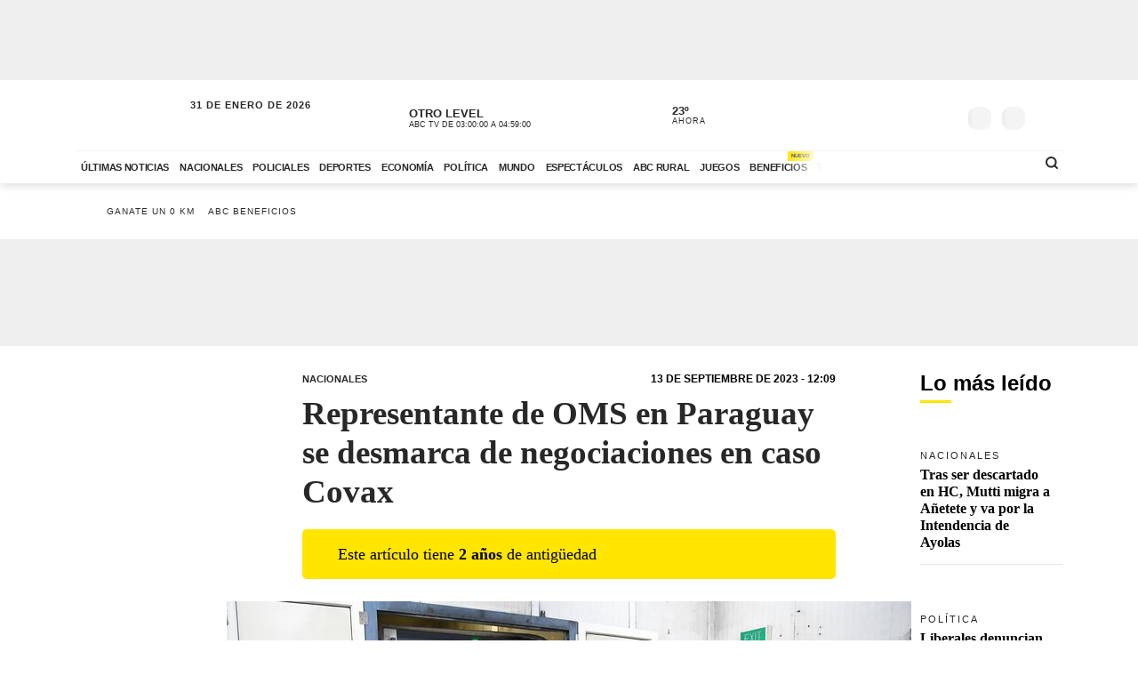

--- FILE ---
content_type: text/html; charset=utf-8
request_url: https://www.abc.com.py/nacionales/2023/09/13/representante-de-oms-en-paraguay-se-desmarca-de-negociaciones-en-caso-covax/
body_size: 83422
content:
<!DOCTYPE html><html lang="es"><head><link rel="preload" as="image" fetchpriority="high" href="https://www.abc.com.py/resizer/v2/W6I47C4AMJFGPF5OQUPNMBKSYE.jpg?auth=bbaed621bc113a0a5f5549c3e133f863c17600750e469e24dd61df9698722680&amp;width=400&amp;smart=true" media="(max-width: 479px)"/><link rel="preload" as="image" fetchpriority="high" href="https://www.abc.com.py/resizer/v2/W6I47C4AMJFGPF5OQUPNMBKSYE.jpg?auth=bbaed621bc113a0a5f5549c3e133f863c17600750e469e24dd61df9698722680&amp;width=770&amp;smart=true" media="(min-width: 480px) and (max-resolution: 1.5dppx)"/><meta name="robots" content="max-image-preview:large"/><meta name="cXenseParse:url" content="https://www.abc.com.py/nacionales/2023/09/13/representante-de-oms-en-paraguay-se-desmarca-de-negociaciones-en-caso-covax/"/><meta name="cXenseParse:recs:publishtime" content="2023-09-13T15:09:49.517Z"/><meta property="article:modified_time" content="2023-09-13T15:16:46.83Z"/><meta name="cXenseParse:articleid" content="CYG2T3DJBFC2PGFNM4NHCU672Q"/><meta name="cXenseParse:azp-sectionname" content="Nacionales"/><meta name="cXenseParse:azp-title" content="Representante de OMS en Paraguay se desmarca de negociaciones en caso Covax"/><meta name="cXenseParse:azp-tag" content="covax,organizacion-mundial-de-la-salud-oms" data-separator=","/><meta name="cXenseParse:author" content="Kike Sosa" data-separator="|"/><meta name="section_id" content="/nacionales/"/><meta name="has_updated" content="yes"/><meta name="cXenseParse:has_updated" content="yes"/><meta name="parent_section" content="/nacionales/"/><meta property="mrf:sections" content="Nacionales"/><meta property="mrf:authors" content="Kike Sosa"/><link rel="dns-prefetch" href="//t.me"/><link rel="dns-prefetch" href="//connect.facebook.net"/><link rel="dns-prefetch" href="//platform.twitter.com"/><link rel="dns-prefetch" href="//www.google-analytics.com"/><link rel="dns-prefetch" href="https://securepubads.g.doubleclick.net/"/><link rel="dns-prefetch" href="https://pagead2.googlesyndication.com/"/><link rel="dns-prefetch" href="https://cdn.tinypass.com/" crossorigin="true"/><link rel="preconnect" href="https://cdn.browsiprod.com/" crossorigin="true"/><link rel="preconnect" href="https://www.googletagmanager.com"/><link rel="preconnect" href="https://sdk.mrf.io/" crossorigin="true"/><link rel="preconnect" href="https://securepubads.g.doubleclick.net/"/><title>Representante de OMS en Paraguay se desmarca de negociaciones en caso Covax - Nacionales - ABC Color</title><meta name="description" content="El representante en Paraguay de la Organización Mundial de la Salud evitó referirse a las negociaciones entre nuestro país y el mecanismo Covax sobre el reclamo local de la devolución de dinero pagado por vacunas anticovid no entregadas, alegando que el diálogo se realiza de forma directa entre el Gobierno y la Alianza Gavi, que maneja el sistema Covax."/><meta name="abstract" content="El representante en Paraguay de la Organización Mundial de la Salud evitó referirse a las negociaciones entre nuestro país y el mecanismo Covax sobre el reclamo local de la devolución de dinero pagado por vacunas anticovid no entregadas, alegando que el diálogo se realiza de forma directa entre el Gobierno y la Alianza Gavi, que maneja el sistema Covax."/><meta name="fusion-version" content="?d=2437"/><meta name="page_type" content="article"/><link rel="manifest" href="/manifest.json"/><meta name="authorName_0" content="Kike Sosa"/><meta name="storyTitle" content="Representante de OMS en Paraguay se desmarca de negociaciones en caso Covax"/><meta property="og:title" content="Representante de OMS en Paraguay se desmarca de negociaciones en caso Covax - Nacionales - ABC Color"/><meta property="og:description" content="El representante en Paraguay de la Organización Mundial de la Salud evitó referirse a las negociaciones entre nuestro país y el mecanismo Covax sobre el reclamo local de la devolución de dinero pagado por vacunas anticovid no entregadas, alegando que el diálogo se realiza de forma directa entre el Gobierno y la Alianza Gavi, que maneja el sistema Covax."/><meta property="og:locale" content="es_ES"/><meta property="og:image" content="https://www.abc.com.py/resizer/v2/W6I47C4AMJFGPF5OQUPNMBKSYE.jpg?auth=bbaed621bc113a0a5f5549c3e133f863c17600750e469e24dd61df9698722680&amp;width=770&amp;smart=true"/><meta property="og:url" content="https://www.abc.com.py/nacionales/2023/09/13/representante-de-oms-en-paraguay-se-desmarca-de-negociaciones-en-caso-covax/"/><meta property="og:type" content="article"/><meta property="fb:app_id" content="152792378171550"/><meta name="twitter:domain" content="https://www.abc.com.py"/><meta name="twitter:card" content="summary_large_image"/><meta name="twitter:site" content="@ABCDigital"/><meta name="twitter:title" content="Representante de OMS en Paraguay se desmarca de negociaciones en caso Covax - Nacionales - ABC Color"/><meta name="twitter:description" content="El representante en Paraguay de la Organización Mundial de la Salud evitó referirse a las negociaciones entre nuestro país y el mecanismo Covax sobre el reclamo local de la devolución de dinero pagado por vacunas anticovid no entregadas, alegando que el diálogo se realiza de forma directa entre el Gobierno y la Alianza Gavi, que maneja el sistema Covax."/><meta name="section" content="/nacionales/"/><meta name="vf:domain" content="www.abc.com.py"/><meta name="vf:container_id" content="comments-CYG2T3DJBFC2PGFNM4NHCU672Q"/><meta name="vf:owner" content="cookie:PNIDakGQer71m3h"/><link rel="canonical" href="https://www.abc.com.py/nacionales/2023/09/13/representante-de-oms-en-paraguay-se-desmarca-de-negociaciones-en-caso-covax/"/><link rel="amphtml" href="https://www.abc.com.py/nacionales/2023/09/13/representante-de-oms-en-paraguay-se-desmarca-de-negociaciones-en-caso-covax/?outputType=amp"/><meta content="text/html; charset=utf-8" http-equiv="Content-Type"/><meta name="viewport" content="width=device-width, initial-scale=1, shrink-to-fit=no"/><meta name="ROBOTS" content="INDEX,FOLLOW"/><meta http-equiv="Content-Language" content="es"/><meta name="copyright" content="ABC Color"/><meta name="rating" content="General"/><link rel="shortcut icon" href="/pf/resources/images/favicon.png?d=2437" type="image/x-icon"/><link rel="icon" href="/pf/resources/images/favicon.png?d=2437" type="image/x-icon"/><style id="OutputType-styles">@font-face{ascent-override:96%;descent-override:25%;font-family:article title fallback;line-gap-override:1%;size-adjust:100%;src:local(Georgia)}@font-face{ascent-override:95%;descent-override:22%;font-family:article copete fallback;line-gap-override:2%;size-adjust:98%;src:local(Palatino)}*,:after,:before,h1,h2{box-sizing:border-box;margin:0}img{border-style:none;vertical-align:middle}.share-button-content .shareButton,.share-button-content .shareopenButton{box-shadow:0 0 0 transparent}.share-button-content svg.shareicon{opacity:1;transform:scale(1)}.article-wrapper .article-heading .article-intro h2{font-size:1.1em;font-weight:400;line-height:140%}@media (max-width:1200px){.article-wrapper .article-main-media{width:600px}.article-wrapper .article-heading,.article-wrapper .article-main-media{width:690px}.article-wrapper .article-heading .article-heading-bottom .article-meta{float:left;width:100%}.article-wrapper .column-sticky-right{width:130px}}@media (max-width:767px){.article-wrapper .article-heading,.article-wrapper .article-main-media{width:510px}}@media (max-width:575px){.article-wrapper .article-heading{width:90%}.article-wrapper .article-main-media{width:100%}.article-wrapper .article-heading{margin:15px auto}.article-wrapper .article-heading .category{line-height:110%;margin-bottom:5px}.article-wrapper .article-heading .article-title{margin-bottom:5px;margin-top:5px}.article-wrapper .article-heading .article-title h1{font-size:1.375em}.article-wrapper .article-heading .article-heading-bottom{margin-bottom:10px;margin-top:10px}.article-wrapper .article-heading .article-intro{margin-bottom:15px}.article-wrapper .article-heading .article-intro h2{font-size:.9em;line-height:140%}}.article-list.column-items .item-article:first-child,.article-list.column-items div.item-article:first-child{margin-top:0}@media (max-width:1200px){.article-list.small-items .item-article .article-info .article-title{font-size:.89em}}@media (max-width:991px){.article-list.column-items .item-article{margin:0}}.item-article .article-info .article-category{font-family:Lato,Arial,sans-serif;font-size:.68em;letter-spacing:2px;line-height:130%;margin-top:5px;overflow:hidden;text-overflow:ellipsis;text-transform:uppercase;white-space:nowrap}.item-article .article-info .article-category a{text-decoration:none}@media (max-width:1200px){.item-article .article-info .article-category{font-size:.55em}}.section-news .section-title h2{display:inline-block;font-family:Unit Slab Pro,Arial,sans-serif;font-size:2em;font-weight:400;margin-bottom:0;position:relative}.section-news .section-title h2:after{background-color:#ffe500;bottom:-10px;content:"";display:block;height:3px;left:0;position:absolute;width:35px}.section-news .section-wrapper.small-title .section-title h2{font-size:1.5em}@media (min-width:1200px){.section-news .section-title h2{font-size:1.7em}}@media (max-width:991px){.section-news .section-title{margin:25px 0}.section-news .section-title h2{font-size:1.5em}.section-news .section-wrapper{padding:20px 0 10px}}@media (max-width:575px){.section-news .section-title{margin-bottom:20px}.section-news .section-title h2{display:block;float:left;width:67%}}.article-wrapper .article-heading .article-top-heading{-webkit-box-pack:justify;-ms-flex-pack:justify;-webkit-box-align:center;-ms-flex-align:center;align-items:center;display:-webkit-box;display:-ms-flexbox;display:flex;justify-content:space-between;margin-bottom:5px}.article-wrapper .article-heading .article-top-heading .category{letter-spacing:0;margin-bottom:0}.article-wrapper .article-heading .article-top-heading .article-date{font-family:Lato,Arial,sans-serif;font-size:12px;font-weight:700;letter-spacing:0;text-transform:uppercase}.loginWall-alert-tip{transition:.3s ease-in-out}.share-options .share-option{background-color:#f4f4f4;color:#fff;display:inline-block;margin-left:-4px;padding:5px 18px;text-align:center;text-decoration:none;width:60px}.share-options .share-option.fb{background-color:#3b5998}.share-options .share-option.tw{background-color:#000}.share-options .share-option.wa{background-color:#25d366}.share-options .share-option.em{background-color:#282828;color:#e5e5e5}.share-options .share-option.lk{background-color:#f4f4f4;color:#282828}.share-options .share-option i{transition:.2s ease-in-out}.share-options .share-option:hover i{transform:scale(1.2)}@media (max-width:1200px){.social-links .social-link i{font-size:1.2em}}@media (max-width:991px){.share-options{align-items:center;display:flex;justify-content:center}.share-options .share-option{font-size:1.3em;padding:8px 18px;width:22%}}@media (max-width:390px){.social-links .social-link span{display:none}}.mensaje-copiado{bottom:20%;height:40px;margin:0 auto;opacity:0;position:fixed;text-align:center;width:100%;z-index:8}.mensaje-copiado span{background:#fff;border:1px solid #282828;border-radius:30px;box-shadow:0 0 50px rgba(0,0,0,.2);font-size:1em;padding:5px 10px;position:relative}.mensaje-copiado-show{-webkit-animation:mensaje 2s;-moz-animation:mensaje 2s;animation-fill-mode:both}@keyframes mensaje{0%{opacity:1}70%{opacity:1}to{opacity:0}}@media (min-width:767px){.share-button-content{display:none}}.share-button-content{bottom:10%;height:46px;position:fixed;right:15px;width:46px;z-index:9}.share-button-content .shareButton{-webkit-animation:social 4s ease-in-out .7s infinite;-moz-animation:social 4s ease-in-out .7s infinite;border:none;border-radius:50%;box-shadow:0 0 0 #fff0;box-sizing:content-box;height:24px;margin:0;opacity:1;outline:none;overflow:hidden;padding:10px;position:absolute;width:24px}@keyframes social{0%{transform:scale(1)}3%{transform:scale(1.09)}6%{transform:scale(1)}9%{transform:scale(1)}13%{transform:scale(1)}17%{transform:scale(1)}43%{transform:scale(1)}to{transform:scale(1)}}.share-button-content .shareopenButton{border:none;border-radius:50%;box-shadow:0 0 0 #fff0;box-sizing:content-box;height:24px;margin:5px 0;opacity:0;outline:none;overflow:hidden;padding:10px;position:absolute;transform:scale(0);transition-delay:all .2s;width:24px}.share-button-content .shareButton svg,.shareopenButton svg{display:block;height:24px;opacity:1;transform:scale(1);width:24px}.share-button-content .share{background:#ffe500;border:1px solid #fff;bottom:0}.share-button-content .lk{background:#f4f4f4;bottom:49px}.share-button-content .lk,.share-button-content .ml{border:1px solid #fff;opacity:0;transform:scale(0);transition:all .15s}.share-button-content .ml{background:#282828;bottom:98px}.share-button-content .wa{background:#25d366;bottom:147px}.share-button-content .tw,.share-button-content .wa{border:1px solid #fff;opacity:0;transform:scale(0);transition:all .15s}.share-button-content .tw{background:#000;bottom:196px}.share-button-content .fb{background:#3b5998;border:1px solid #fff;bottom:245px;opacity:0;transform:scale(0);transition:all .15s}.share-button-content a.open,.share-button-content button.open,.share-button-content svg.shareicon{opacity:1;transform:scale(1)}.share-button-content svg.shareiconnone{display:none;opacity:0;transform:scale(0)}.share-button-content svg.shareclose{opacity:0;transform:scale(0)}.share-button-content svg.shareclosenone{opacity:1;transform:scale(1)}.article-wrapper{font-family:Unit Slab Pro,article copete fallback;line-height:150%;overflow:hidden;position:relative}.article-wrapper .article-heading{margin:25px auto;width:600px}.article-wrapper .article-heading .disclaimer-old-article{-webkit-box-orient:horizontal;-webkit-box-direction:normal;-webkit-box-align:center;-ms-flex-align:center;align-items:center;background-color:#ffe500;border-radius:5px;display:-webkit-box;display:-ms-flexbox;display:flex;-ms-flex-direction:row;flex-direction:row;font-size:18px;gap:8px;line-height:120%;margin-bottom:16px;padding:16px 20% 16px 16px}.article-wrapper .article-heading .disclaimer-old-article .icon-clock{-webkit-box-flex:0;background-image:url(/pf/resources/images/icon-clock.svg?d=2437&mxId=00000000);background-size:cover;display:inline-block;-ms-flex:none;flex:none;height:24px;width:24px}.article-wrapper .article-heading .category{color:#282828;font-family:Lato,Arial,sans-serif;font-size:.7em;font-weight:700;letter-spacing:2px;margin-bottom:10px;text-transform:uppercase}.article-wrapper .article-heading .category a{position:relative}.article-wrapper .article-heading .category a span{position:relative;z-index:2}.article-wrapper .article-heading .category a:after{background-color:#ffe500;bottom:0;content:"";display:block;height:100%;left:0;position:absolute;transition:.2s ease-in-out;width:0;z-index:1}.article-wrapper .article-heading .category a:hover:after{width:100%}.article-wrapper .article-heading .article-subtitle h3{color:#282828;font-family:Lato,Arial,sans-serif;font-size:.6em;font-weight:700;letter-spacing:2px;text-transform:uppercase}.article-wrapper .article-heading .article-title{margin-bottom:20px}.article-wrapper .article-heading .article-title h1{color:#282828;font-family:Unit Slab Pro,article title fallback;font-size:2.3em;font-weight:700;line-height:120%}.article-wrapper .article-heading .article-intro{margin-bottom:25px}.article-wrapper .article-heading .article-intro h2,.article-wrapper .article-heading .article-intro p{font-size:1.1em;font-weight:400;line-height:140%}.article-wrapper .article-heading .article-intro ul{margin-top:1rem;padding-left:1.2rem}.article-wrapper .article-heading .article-intro ul li a{background-color:rgba(255,229,0,.5);color:#0f0f0f;font-weight:700;position:relative}.article-wrapper .article-heading .article-intro ul li a span{position:relative;z-index:2}.article-wrapper .article-heading .article-intro ul li a:hover{background-color:#ffe500}.article-wrapper .article-heading .article-heading-bottom{font-family:Lato,Arial,sans-serif;margin-bottom:20px;margin-top:20px;padding-top:15px;position:relative;text-transform:uppercase;width:100%}.article-wrapper .article-heading .article-heading-bottom:before{background-color:#ffe500;content:"";display:block;height:3px;left:0;position:absolute;top:0;width:50px}.article-wrapper .article-heading .article-heading-bottom .article-meta{float:left;font-size:.7em;letter-spacing:1px;line-height:130%;width:50%}.article-wrapper .article-heading .article-heading-bottom .article-meta .article-author{font-weight:700;padding-top:5px}.article-wrapper .article-heading .article-heading-bottom .article-meta .article-author a{position:relative}.article-wrapper .article-heading .article-heading-bottom .article-meta .article-author a span{position:relative;z-index:2}.article-wrapper .article-heading .article-heading-bottom .article-meta .article-author a:after{background-color:#ffe500;bottom:0;content:"";display:block;height:100%;left:0;position:absolute;transition:.2s ease-in-out;width:0;z-index:1}.article-wrapper .article-heading .article-heading-bottom .article-meta .article-author a:hover:after{width:100%}.article-wrapper .article-heading .article-heading-bottom .article-meta .article-date{margin-top:5px}.article-wrapper .article-heading .article-heading-bottom .article-share-options{float:left;text-align:right;width:50%}.article-wrapper .article-main-media{margin:20px auto 0;width:770px}.article-wrapper figure{background-color:#f4f4f4;margin:0}.article-wrapper figure img{height:auto;margin:0 auto}.article-wrapper figure figcaption{background-color:#f4f4f4;line-height:120%;margin:0;padding:10px 15px;text-align:left}.article-wrapper figure figcaption .caption{display:block;font-size:.8em;margin-bottom:5px}.article-wrapper figure figcaption .caption-author{display:block;font-size:.7em;font-style:italic;opacity:.7}.article-wrapper .article-content{padding-top:15px}.article-wrapper .article-content table p{margin:unset;width:unset}.article-wrapper .article-content .article-embed iframe,.article-wrapper .article-content .width-article,.article-wrapper .article-content blockquote{display:block;margin:0 auto 20px;width:600px}.article-wrapper .article-content .width-article embed,.article-wrapper .article-content .width-article iframe{max-width:100%}.article-wrapper .article-content .ad-wrapper iframe{margin:0 auto}.article-wrapper .article-content blockquote.quote-text{border-left:8px solid #ffe500;display:block;margin:20px auto;padding-left:15px;text-align:left;width:600px}.article-wrapper .article-content blockquote.quote-text p{font-size:1.7em;font-style:italic;font-weight:700;line-height:120%;margin-bottom:20px;position:relative;width:100%}.article-wrapper .article-content blockquote.quote-text cite{display:block;margin:10px auto;opacity:.7}.article-wrapper .article-content .disclaimer-box,.article-wrapper .article-content dl,.article-wrapper .article-content ol,.article-wrapper .article-content p,.article-wrapper .article-content table,.article-wrapper .article-content ul{font-size:1.1em;margin:0 auto 25px;width:600px}.article-wrapper .article-content .disclaimer-box{background-color:#212529;border-radius:10px;color:#fff;padding:20px!important}.article-wrapper .article-content .disclaimer-box.fem{background-color:#54366f}.article-wrapper .article-content .disclaimer-box.f147{background-color:#168837}.article-wrapper .article-content .disclaimer-box.salud-mental{background-color:#f93}.article-wrapper .article-content .disclaimer-box h3{font-size:1.3em;margin-bottom:10px!important;max-width:100%}.article-wrapper .article-content .disclaimer-box p{font-size:inherit;margin:0!important;max-width:100%;padding:0!important}.article-wrapper .article-content figure{margin:20px auto 25px;max-width:770px;width:100%}.article-wrapper .article-content img{height:auto;max-width:770px;width:100%}.article-wrapper .article-content h1,.article-wrapper .article-content h2,.article-wrapper .article-content h3,.article-wrapper .article-content h4,.article-wrapper .article-content h5{font-weight:700;line-height:120%;margin:0 auto 25px;width:600px}.article-wrapper .article-content p a:not(.abcbeneficios-btn,.wa-channel-btn){background-color:rgba(255,229,0,.5);color:#0f0f0f;position:relative;text-decoration:underline}.article-wrapper .article-content a span{position:relative;z-index:2}.article-wrapper .article-content a:hover{background-color:#ffe500}.article-wrapper .article-content .ad-wrapper{margin-bottom:25px}.article-wrapper .article-content .article-embed .full-width-article iframe{width:100%}.article-wrapper .article-tags{border-top:2px solid #f4f4f4;margin:25px auto;padding-top:10px;width:100%;width:600px}.article-wrapper .article-tags .tag-list{font-size:.8em;list-style:none;position:relative}.article-wrapper .article-tags .tag-list:before{background-color:#757575;content:"";display:inline-block;height:25px;left:0;-webkit-mask-image:url(/pf/resources/images/icon-tag.svg?d=2437&mxId=00000000);mask-image:url(/pf/resources/images/icon-tag.svg?d=2437&mxId=00000000);-webkit-mask-repeat:no-repeat;mask-repeat:no-repeat;-webkit-mask-size:cover;mask-size:cover;padding:6px;position:absolute;text-indent:-9999px;top:5px;width:25px}.article-wrapper .article-tags .tag-list li{display:inline-block}.article-wrapper .article-tags .tag-list li a{color:#757575;display:inline-block;font-family:Lato,Arial,sans-serif;font-style:italic;font-weight:400;padding:5px 10px;position:relative;text-decoration:none;text-transform:uppercase}.article-wrapper .article-tags .tag-list li a span{position:relative;z-index:2}.article-wrapper .article-tags .tag-list li a:after{background-color:#f4f4f4;bottom:0;content:"";display:block;height:100%;left:0;position:absolute;transition:.2s ease-in-out;width:0;z-index:1}.article-wrapper .article-tags .tag-list li a:hover:after{width:100%}.article-wrapper .recommended-video{border-bottom:2px solid #ffe500;border-top:2px solid #757575;margin:30px auto;padding:20px 0;width:600px}.article-wrapper .recommended-video .recommended-video-title{padding-bottom:20px}.article-wrapper .recommended-video .recommended-video-title h4{font-family:Lato,Arial,sans-serif;font-size:.8em;font-weight:700;letter-spacing:1px;margin:0;position:relative;text-transform:uppercase}.article-wrapper .recommended-video .recommended-video-title h4:before{background-color:#ffe500;border-radius:20px;content:"";display:inline-block;height:10px;margin-right:15px;position:relative;top:2px;width:10px}.article-wrapper .recommended-video .video-container{height:auto}.article-wrapper .most-read-articles.show-two-articles .article-list .item-article{display:none}.article-wrapper .most-read-articles.show-two-articles .article-list .item-article:first-child,.article-wrapper .most-read-articles.show-two-articles .article-list .item-article:nth-child(2){display:block}.article-wrapper .most-read-articles-wrapper{position:relative}.article-wrapper .column-sticky-right{background-color:#fff;border-radius:8px;float:right;padding:10px;position:absolute;right:-10px;top:20px;width:180px;z-index:7}.article-wrapper .column-sticky-right .section-wrapper{padding:0}.article-wrapper .column-sticky-right .article-list.column-items .item-article{border-bottom:1px solid #e5e5e5;padding-bottom:15px}.article-wrapper .column-sticky-right .article-list.column-items .item-article .article-photo img{height:auto;max-width:100%}.article-wrapper .column-sticky-right .article-list.column-items .item-article:last-child{border-bottom:0}.article-wrapper.section-gallery-article-wrapper{padding-top:25px}.article-wrapper.section-gallery-article-wrapper .article-heading{margin-top:0}.article-wrapper.full-width-media .article-main-media{margin:20px auto 0;max-width:900px;width:100%}.article-wrapper.full-width-media figure,.article-wrapper.full-width-media figure img{height:auto;max-width:900px;width:100%}.article-wrapper.article-gastronomia{background-color:#fef6ef;color:#471f00}.article-wrapper.article-gastronomia .article-heading .article-title h1,.article-wrapper.article-gastronomia .article-heading .category,.article-wrapper.article-gastronomia a,.article-wrapper.article-gastronomia a:hover{color:#471f00}.article-wrapper.article-gastronomia .article-heading .share-options .share-option{color:#fff}.article-wrapper.article-gastronomia .column-sticky-right{background-color:#fef6ef;box-shadow:none}.article-wrapper.article-tendencias{background-color:#e6e9ef;color:#1e3760}.article-wrapper.article-tendencias .article-heading .article-title h1,.article-wrapper.article-tendencias .article-heading .category,.article-wrapper.article-tendencias a,.article-wrapper.article-tendencias a:hover{color:#1e3760}.article-wrapper.article-tendencias .article-heading .share-options .share-option{color:#fff}.article-wrapper.article-tendencias .article-main-media,.article-wrapper.article-tendencias .article-main-media figure,.article-wrapper.article-tendencias .article-main-media figure img{border-radius:80px 0 0 0}.article-wrapper.article-tendencias .column-sticky-right{background-color:#e6e9ef;box-shadow:none}.article-wrapper.article-tendencias .tops-list-title{font-size:26px;margin-bottom:30px;margin-top:30px}.article-wrapper.article-tendencias .tops-list-title span{background-color:#ffe500;border-radius:40px;display:inline-block;font-size:60px;font-style:italic;font-weight:400;height:40px;line-height:27px;margin-right:20px;position:relative;text-align:right;top:6px;width:40px}.article-wrapper.article-tendencias .tops-list-title span:after{content:"."}.article-wrapper.article-tendencias .article-content figure{margin:20px auto 25px;width:600px}.article-wrapper.article-tendencias .article-content img{width:600px}.article-wrapper .author-featured .author-container{align-items:center;display:flex;flex-direction:row;flex-wrap:nowrap;margin:30px auto;padding:20px;width:600px}.article-wrapper .author-featured .author-container .photo{background-repeat:no-repeat;background-size:cover;border-radius:120px;flex:0 0 90px;height:90px;margin-right:15px;width:90px}.article-wrapper .author-featured .author-container .author-info{flex:0 0 70%;width:70%}.article-wrapper .author-featured .author-container .author-info .name{font-size:18px;font-weight:700;margin:0}.article-wrapper .block-list .list-container{background-color:#fff;margin:30px auto;padding:20px;width:600px}.article-wrapper .block-list .list-container h3{padding-left:10px;padding-top:15px}.article-wrapper .block-list .list-container ul{padding-left:35px}.article-wrapper .block-list .list-container ul li{padding-bottom:5px}.abcbeneficios-btn{background:#fffdeb!important;border:1px dashed #ffe500;border-radius:4px;-webkit-box-shadow:0 2px 1px #f9f9ef;box-shadow:0 2px 1px #f9f9ef;color:#5f5500!important;display:block;font-family:Lato,Arial,sans-serif;font-weight:700;line-height:120%;margin:10px auto 0;max-width:90%;padding:12px 15px;position:relative;text-align:center;-webkit-transition:.3s ease-in-out;transition:.3s ease-in-out}.abcbeneficios-btn span{display:block;font-size:.9rem;font-weight:400;margin-top:2px}.abcbeneficios-btn:before{-webkit-animation:playIconBenef 6s steps(5) infinite;animation:playIconBenef 6s steps(5) infinite;background-image:url(/pf/resources/images/icons-card-beneficios.svg?d=2437&mxId=00000000);background-repeat:no-repeat;content:"";display:block;height:45px;margin:-12px auto;position:relative;top:-20px;-webkit-transform-origin:center;transform-origin:center;width:45px}.abcbeneficios-btn:hover{opacity:.7;-webkit-transform:scale(.985);transform:scale(.985)}@-webkit-keyframes playIconBenef{0%{background-position:0 0}to{background-position:-225px 0}}@keyframes playIconBenef{0%{background-position:0 0}to{background-position:-225px 0}}.wa-channel-btn{background:#25d366!important;border:1px solid #1da851;border-radius:8px;color:#0f0f0f!important;display:block;font-family:Lato,Arial,sans-serif;font-weight:700;margin:0 auto;max-width:90%;padding:12px 15px;position:relative;text-align:center;transition:.3s ease-in-out}.wa-channel-btn:before{content:"\f232";font-family:FontAwesome;font-size:24px;margin-right:11px;position:relative;top:2px}.wa-channel-btn:after{background:red;border-radius:20px;content:"";display:block;font-size:11px;height:24px;line-height:8px;padding:4px;position:absolute;right:-5px;top:-7px;width:24px}.wa-channel-btn:hover{opacity:.7;transform:scale(.985)}.loginWall-alert-tip{bottom:0;box-shadow:0 -6px 24px rgba(0,0,0,.3);display:none;left:0;padding-top:0;position:fixed;width:100%;z-index:991}.loginWall-alert-tip.hidden{bottom:-300px}@media (max-width:991px){.loginWall-alert-tip{bottom:46px;font-size:.8em;padding-bottom:20px}}@media (max-width:1200px){.article-wrapper .article-content figure,.article-wrapper .article-main-media{width:600px}.article-wrapper .article-content img{height:auto;max-width:100%}.article-wrapper .article-content figure,.article-wrapper .article-heading,.article-wrapper .article-main-media{width:690px}.article-wrapper .article-heading .article-heading-bottom .article-meta{float:left;width:100%}.article-wrapper .article-heading .article-heading-bottom .article-share-options{display:none}.article-wrapper .column-sticky-right{width:130px}}@media (max-width:991px){.most-read-articles-wrapper{display:none}}@media (max-width:767px){.article-wrapper .article-content .article-embed iframe,.article-wrapper .article-content .disclaimer-box,.article-wrapper .article-content .width-article,.article-wrapper .article-content blockquote,.article-wrapper .article-content blockquote.quote-text,.article-wrapper .article-content dl,.article-wrapper .article-content figure,.article-wrapper .article-content h1,.article-wrapper .article-content h2,.article-wrapper .article-content h3,.article-wrapper .article-content h4,.article-wrapper .article-content h5,.article-wrapper .article-content ol,.article-wrapper .article-content p,.article-wrapper .article-content table,.article-wrapper .article-content ul,.article-wrapper .article-heading,.article-wrapper .article-main-media,.article-wrapper .article-tags,.article-wrapper .author-featured .author-container,.article-wrapper .block-list .list-container,.article-wrapper .recommended-video,.article-wrapper.article-tendencias .article-content figure,.comments-widget{width:510px}.article-wrapper .author-featured .author-container .photo{flex:0 0 60px;height:60px;width:60px}.article-wrapper .block-list .list-container{padding:10px}}@media (max-width:575px){.article-wrapper .article-content .article-embed iframe,.article-wrapper .article-content .disclaimer-box,.article-wrapper .article-content .width-article,.article-wrapper .article-content blockquote,.article-wrapper .article-content blockquote.quote-text,.article-wrapper .article-content dl,.article-wrapper .article-content h1,.article-wrapper .article-content h2,.article-wrapper .article-content h3,.article-wrapper .article-content h4,.article-wrapper .article-content h5,.article-wrapper .article-content ol,.article-wrapper .article-content p,.article-wrapper .article-content table,.article-wrapper .article-content ul,.article-wrapper .article-heading,.article-wrapper .article-tags,.article-wrapper .author-featured .author-container,.article-wrapper .block-list .list-container,.article-wrapper .recommended-video{padding-inline:1.2rem;width:100%}.article-wrapper .article-content h1{font-size:1.375em}.article-wrapper .article-content h2{font-size:1.1em}.article-wrapper .article-content h3{font-size:1em}.article-wrapper .article-content h4{font-size:.8em}.article-wrapper .article-content h5{font-size:.7em}.article-wrapper .article-content figure,.article-wrapper .article-main-media,.article-wrapper.article-tendencias .article-content figure{width:100%}.article-wrapper .article-heading{margin:15px auto}.article-wrapper .article-heading .category{line-height:110%;margin-bottom:5px}.article-wrapper .article-heading .article-title{margin-bottom:5px;margin-top:5px}.article-wrapper .article-heading .article-title h1{font-size:1.375em}.article-wrapper .article-heading .article-heading-bottom{margin-bottom:10px;margin-top:10px}.article-wrapper .article-heading .article-intro{margin-bottom:15px}.article-wrapper .article-heading .article-intro h2,.article-wrapper .article-heading .article-intro p{font-size:.9em;line-height:140%}.article-wrapper .article-content .disclaimer-box,.article-wrapper .article-content dl,.article-wrapper .article-content ol,.article-wrapper .article-content p,.article-wrapper .article-content table,.article-wrapper .article-content ul{font-size:1em}.article-wrapper .article-content blockquote.quote-text{border-left-width:3px;padding-left:10px}.article-wrapper .article-content blockquote.quote-text p{font-size:1.2em}.article-wrapper .article-tags .tag-list{padding-left:20px;padding-top:2px}.article-wrapper .article-tags .tag-list li a{padding:10px}}.article-wrapper .article-content .image-placeholder{height:495px;width:770px}@media (max-width:575px){.article-wrapper .article-content .image-placeholder{height:257px;width:100%}}.article-wrapper .article-heading .article-heading-bottom .article-meta .article-author-brand{height:25px;margin:5px 0;position:relative}.article-wrapper .article-heading .article-heading-bottom .article-meta .article-author-brand span{display:inline-block;height:25px;line-height:30px;position:relative}.article-wrapper .article-heading .article-heading-bottom .article-meta .article-author-brand .article-author-brand-logo{background-position:0;background-repeat:no-repeat;background-size:contain;display:inline-block;height:25px;margin:0 5px;position:absolute;width:120px}.article-comments-count{align-items:center;display:flex;height:35px;position:relative;z-index:5}.article-comments-count .viafoura .vf-comments-count{font-size:.8em;font-weight:700}.article-comments-count .viafoura .vf-comments-count:before{background-image:url(/pf/resources/images/icon-comments.svg?d=2437&mxId=00000000);background-size:cover;content:"";display:inline-block;height:20px;left:-2px;margin-right:3px;position:relative;top:6px;width:20px}.featured-big-item .article-comments-count .viafoura{margin:0;padding:0}.article-list-wrapper{width:100%}.article-list{display:flex;flex-wrap:wrap}.article-list.article-slider-wrapper{display:block;flex-wrap:none}.article-list.bigphoto-listing{display:flex}.article-list.bigphoto-listing.small-items .item-article{flex:0 0 220px}.article-list.bigphoto-listing.small-items .item-article .article-photo{height:320px;width:200px}.article-list.bigphoto-listing .item-article .article-photo img{height:auto;width:100%}.article-list.article-list-row{margin-bottom:-15px;margin-top:25px;padding-top:10px}.article-list.list-border-top{border-top:1px solid #e5e5e5}.article-list.paddedtb{padding:25px 0}.article-list.photo-left .item-article .article-photo,.article-list.photo-left .item-article .author-photo{float:left;margin-right:10px}.article-list.photo-left .item-article .article-info{float:left;width:60%}.article-list.photo-background,.article-list.photo-background .item-article{margin:0}.article-list.photo-background .item-article .article-photo{bottom:0;left:0;margin:0;padding:0;position:absolute;right:0;top:0;z-index:1}.article-list.photo-background .item-article .article-photo:after{background:linear-gradient(180deg,#fff0,#0f0f0f);bottom:0;content:"";left:0;opacity:.5;position:absolute;right:0;top:0;z-index:1}.article-list.photo-background .item-article .article-info{bottom:25px;color:#fff;left:25px;position:absolute;width:90%;z-index:3}.article-list.photo-background .item-article .article-info .article-category,.article-list.photo-background .item-article .article-info .article-category a{color:#fff}.article-list.no-photo .item-article .article-photo{display:none}.article-list.no-photo .item-article .article-info{float:left;width:100%}.article-list.small-items .item-article .article-photo{height:70px;width:110px}.article-list.small-items .item-article .article-info .article-title{font-size:1em}.article-list.medium-items .item-article .article-info .article-title{font-size:1.2em}.article-list.big-item .item-article .article-photo{height:225px;width:350px}.article-list.big-item .item-article .article-info .article-title{font-size:1.5em}.article-list.list-small-photo .item-article{border-bottom:1px solid #e5e5e5}.article-list.list-small-photo .item-article .article-photo{border-radius:12px;height:136px;margin-right:15px;width:210px}.article-list.list-small-photo .item-article .article-photo img{height:auto;max-width:100%}.article-list.list-small-photo .item-article .article-info .article-title{font-size:1.5em}.article-list.list-small-photo .item-article .article-info .article-intro{margin-top:5px}.article-list.list-small-photo .item-article:hover{opacity:1;transform:scale(1)}.article-list.w-100 .item-article{width:100%}.article-list.small-photo .item-article .article-photo{height:70px;width:110px}.article-list.medium-photo .item-article .article-photo{height:110px;width:170px}.article-list.big-photo .item-article .article-photo{height:175px;width:270px}.article-list.one-item .item-article{float:left;margin:0;width:100%}.article-list.one-item .item-article .article-photo{margin-bottom:10px;margin-top:0}.article-list.two-items .item-article{float:left;width:50%}.article-list.three-items .item-article{float:left;width:33.333333%}.article-list.four-items .item-article{float:left;width:25%}.article-list.five-items .item-article{float:left;width:20%}.article-list.six-items .item-article{float:left;width:16.66666%}.article-list.column-items .item-article{float:left;margin:25px 0 0;width:100%}.article-list.column-items .item-article:first-child,.article-list.column-items .item-article:first-child .article-photo,.article-list.column-items div.item-article:first-child,.article-list.column-items div.item-article:first-child .article-photo,.article-list.row-items .item-article,.article-list.row-items .item-article .article-photo{margin-top:0}.article-list:after{clear:both;content:"";display:block}.article-list .button-container{float:left;width:100%}.article-list.grid-items-flex{align-items:flex-start;display:flex;flex-flow:wrap;justify-content:space-between}.article-list.grid-items-flex.three-items .item-article{width:31.5%}@media (max-width:1200px){.article-list.featured-big-item .item-article .article-photo{height:250px;width:450px}.article-list.big-photo .item-article .article-photo{height:145px;width:225px}.article-list.big-photo.galeries-list .item-article .article-photo{height:175px;width:270px}.article-list.featured-big-item .item-article .article-info .article-title{font-size:1.8em}.article-list.big-item .item-article .article-photo{height:183px;width:285px}.article-list.medium-items .item-article .article-info .article-title{font-size:1em}.article-list.small-items .item-article .article-photo{height:63px;width:100px}.article-list.small-items .item-article .article-info .article-title{font-size:.89em}.article-list.medium-photo .item-article .article-photo{height:90px;width:140px}.article-list.number-left .item-article .article-info{width:70%}.article-list.square-slider .slide .item-article{height:290px;width:290px}.article-list.grid-items.three-items .item-article{width:50%}}@media (max-width:991px){.article-list.column-items .item-article{margin:0}.article-list.featured-big-item .item-article .article-info .article-title{font-size:1.375em}.article-list.big-item .item-article .article-info .article-title{font-size:1.2em}.article-list.medium-photo .item-article .article-photo{height:78px;width:120px}.article-list.medium-items.photo-left.big-photo{border-top:0;padding-bottom:40px;padding-top:0}.article-list.medium-items.photo-left.big-photo .item-article{margin-bottom:0}.article-list.medium-items.photo-left.big-photo .item-article .article-photo{height:63px;width:100px}.article-list.medium-items.photo-left.big-photo .item-article .article-title{font-size:.89em}.article-list.medium-items.photo-left.big-photo .item-article .article-intro{display:none}.article-list.medium-items.photo-left.big-photo .button-container{margin:25px 0}.article-list.videos-list .item-article{margin-bottom:10px}.article-list.audios-list .item-article .article-info:after{top:7px}.article-list.five-items.row-items .item-article{width:138px}.article-list.one-item.big-item{margin-bottom:15px}.article-list.one-item.big-item .item-article .article-photo{height:auto;min-height:183px;width:100%}.article-list.one-item.big-item .item-article .article-photo img{height:auto;width:100%}}@media (max-width:767px){.article-list.grid-items-flex .item-article{flex:0 0 33%}}@media (max-width:575px){.article-list.grid-items.three-items .item-article{width:100%}.article-list.grid-items-flex .item-article{flex:0 0 100%}.article-list.grid-items-flex .item-article .article-photo{float:left;margin-right:10px}.article-list.grid-items-flex .item-article .article-info{float:left;width:50%}.article-list.grid-items-flex.three-items .item-article{flex:0 0 48%}.article-list.grid-items-flex.three-items .item-article .article-photo{float:none;margin-right:0}.article-list.grid-items-flex.three-items .item-article .article-info{width:100%}}@media (max-width:300px){.article-list.photo-left .item-article .article-info{width:50%}}.item-article{margin:25px 0;opacity:1;position:relative;transform:scale(1);transition:.2s ease-in-out}.item-article:hover{opacity:.7;transform:scale(.985)}.item-article:after{clear:both;content:"";display:block}.item-article .article-number{font-family:Unit Slab Pro,Arial,sans-serif;font-size:2em;font-weight:700}.item-article .article-tag{background-color:#282828;color:#fff;font-size:.7em;font-weight:700;left:0;letter-spacing:1px;position:absolute;text-transform:uppercase;top:15px;z-index:2}.item-article .article-tag.yellow-tag{background-color:#ffe500;color:#282828}.item-article .article-tag.yellow-tag:before{background-color:#e6ce00}.item-article .article-tag.red-tag{background-color:#c00e19;color:#fff}.item-article .article-tag.red-tag:before{background-color:#a80c16}.item-article .article-tag.white-tag{background-color:#fff;color:#282828}.item-article .article-tag.white-tag:before{background-color:#f4f4f4}.item-article .article-tag.black-tag{background-color:#282828;color:#fff}.item-article .article-tag.black-tag:before{background-color:#0f0f0f}.item-article .article-tag .tag-inner{padding:5px 10px}.item-article .article-tag:before{content:"";display:block;height:100%;left:-10px;position:absolute;top:0;width:10px}.item-article .article-photo{background-image:url(/pf/resources/images/abc-placeholder.png?d=2437&mxId=00000000);background-position:50%;background-repeat:no-repeat;background-size:cover;border-radius:8px;margin:0 0 10px;overflow:hidden}.item-article .author-photo{height:90px;margin:0 0 10px;overflow:hidden;width:90px}.item-article .article-info{display:flex;flex-flow:column}.item-article .article-info .article-time{height:12px}.item-article .article-info .article-author,.item-article .article-info .article-category,.item-article .article-info .article-days,.item-article .article-info .article-time{font-family:Lato,Arial,sans-serif;font-size:.68em;letter-spacing:2px;line-height:130%;margin-top:5px;overflow:hidden;text-overflow:ellipsis;text-transform:uppercase;white-space:nowrap}.item-article .article-info .article-author a,.item-article .article-info .article-category a,.item-article .article-info .article-days a,.item-article .article-info .article-time a{text-decoration:none}.item-article .article-info .article-author{letter-spacing:1px}.item-article .article-info .article-title{font-family:Unit Slab Pro,Arial,sans-serif;font-size:1.4em;font-weight:700;line-height:120%;margin-top:5px;padding-right:12px;white-space:pre-wrap}.item-article .article-info .article-title span{white-space:pre-wrap}.item-article .article-info .article-hour{font-family:Lato,Arial,sans-serif;font-size:1.4em;font-weight:700;line-height:120%}.item-article .article-info .article-hosts{font-size:.8em;font-style:italic;margin-top:5px;opacity:.7}.item-article .article-info .article-intro{font-family:Unit Slab Pro,Arial,sans-serif;font-size:1em;font-weight:400;line-height:150%;margin-top:15px}.item-article .article-info .article-link{bottom:0;left:0;position:absolute;right:0;top:0;z-index:4}.item-article .article-info .article-toggle{padding:15px 0}.item-article .article-info .btn-small{display:inline-block;margin-bottom:15px}.item-article .article-info .btn-small .fa{transition:.2s ease-in-out}.item-article .article-info .btn-small[aria-expanded=true] .fa{transform:rotate(180deg)}@media (max-width:1200px){.item-article .article-photo img{height:auto;max-width:100%}.item-article .article-info .article-author,.item-article .article-info .article-category,.item-article .article-info .article-time{font-size:.55em}.item-article .article-info .article-intro{font-size:.9em}}@media (max-width:991px){.item-article:hover{opacity:1;transform:scale(1)}.item-article .article-button{font-size:.65em}}.item-article .article-info .article-author .article-author-brand{height:20px;margin:0;position:relative}.item-article .article-info .article-author .article-author-brand span{display:inline-block;height:20px;line-height:25px;position:relative}.item-article .article-info .article-author .article-author-brand .article-author-brand-logo{background-position:0;background-repeat:no-repeat;background-size:contain;display:inline-block;height:20px;margin:0 5px;position:absolute;width:120px}.section-news{box-shadow:0 44px 29px -50px rgba(0,0,0,.1)}.section-news .section-title{margin:25px 0 45px;position:relative}.section-news .section-title:after{clear:both;content:"";display:block}.section-news .section-title .small-text{display:block;font-size:.7em;font-weight:700;letter-spacing:2px;text-transform:uppercase}.section-news .section-title h1,.section-news .section-title h2{display:inline-block;font-family:Unit Slab Pro,Arial,sans-serif;font-size:2em;font-weight:400;margin-bottom:0;position:relative}.section-news .section-title h1:after,.section-news .section-title h2:after{background-color:#ffe500;bottom:-10px;content:"";display:block;height:3px;left:0;position:absolute;width:35px}.section-news .section-title h1 span.title-category,.section-news .section-title h2 span.title-category{display:block;font-family:Lato,Arial,sans-serif;font-size:.45em;letter-spacing:2px;margin-top:4px;text-transform:uppercase}.section-news .section-title.big-title h1,.section-news .section-title.big-title h2{font-size:2.7em}.section-news .section-title .view-more-link{display:inline-block;left:10px;position:relative;top:-5px}.section-news .section-title .view-more-link .btn{line-height:70%;padding:6px 18px;visibility:hidden;width:20px}.section-news .section-title .view-more-link .btn:after{background-color:#fff;border-radius:50px;box-shadow:0 4px 10px rgba(0,0,0,.12);color:#0f0f0f;content:"\f105";display:block;font-family:FontAwesome;font-size:20px;left:0;padding:13px 10px 12px 14px;position:absolute;top:-4px;visibility:visible}.section-news .section-title .social-links{float:right;position:relative;top:0}.section-news .section-title .related-links{float:right;letter-spacing:2px;position:relative;text-transform:uppercase;top:10px}.section-news .section-title .section-description{font-family:Unit Slab Pro,Arial,sans-serif;font-size:.9em;margin:25px 0 0;padding:20px 0 0}.section-news .section-title .section-meta{font-family:Lato,Arial,sans-serif;font-size:.7em;letter-spacing:1px;line-height:130%;text-transform:uppercase}.section-news .section-title .section-meta .article-author{font-weight:700;padding-top:5px}.section-news .section-title .section-meta .article-author a{position:relative}.section-news .section-title .section-meta .article-author a span{position:relative;z-index:2}.section-news .section-title .section-meta .article-author a:after{background-color:#ffe500;bottom:0;content:"";display:block;height:100%;left:0;position:absolute;transition:.2s ease-in-out;width:0;z-index:1}.section-news .section-title .section-meta .article-author a:hover:after{width:100%}.section-news .section-wrapper{padding:45px 0}.section-news .section-wrapper.section-title-top .section-title{margin-top:0;width:100%}.section-news .section-wrapper.section-title-left .section-title{float:left;margin:12px 0;width:16%}.section-news .section-wrapper.section-title-left .section-title .view-more-link{display:block;left:auto;margin-top:35px;padding:15px 0;position:relative;right:auto;top:0}.section-news .section-wrapper.section-title-left .disclaimer-comentarios{border:1px solid #f6f6f6;border-radius:.25rem;display:inline-block;font-size:.8em;margin:.5rem 0;padding:.75rem 1.25rem;position:relative}.section-news .section-wrapper.section-title-left .section-content{float:right;width:82%}.section-news .section-wrapper.section-title-left-fw .section-title{float:left;margin:12px 0;width:100%}.section-news .section-wrapper.section-title-left-fw .section-title .view-more-link{left:auto;margin-top:15px;padding:15px 0;position:relative;right:auto;top:0}.section-news .section-wrapper.small-title .section-title{margin:5px 0 30px}.section-news .section-wrapper.small-title .section-title h1,.section-news .section-wrapper.small-title .section-title h2{font-size:1.5em}.section-news .section-wrapper:after{clear:both;content:"";display:block}.section-news.bottom-line .container{position:relative}.section-news.bottom-line .container:after{background-color:#282828;content:"";display:block;height:1px;width:100%}.section-news.section-yellow{background-color:#ffe500;color:#282828}.section-news.section-yellow .section-title h1:after,.section-news.section-yellow .section-title h2:after{background-color:#282828}.section-news.section-yellow .schedule-scroll-wrapper .scrollable-list-mobile:before,.section-news.section-yellow .tabs-container:before{background:linear-gradient(90deg,#fff0,#ffe500)}.section-news.section-yellow .tabs-container ul.tabs li:after{background-color:#282828}.section-news.section-yellow .tabs-container ul.tabs li.current,.section-news.section-yellow .tabs-container ul.tabs li:hover{color:#fff!important}.section-news.related-articles .article-list{display:flex;flex-wrap:wrap}.section-news.section-header .section-wrapper{padding:25px 0 0}.section-news.section-header .section-wrapper.section-title-top .section-title{margin-bottom:0}.section-news .section-sidebar{margin:35px 0}@media (min-width:1200px){.section-news .section-title h1,.section-news .section-title h2{font-size:1.7em}.section-news .section-title.big-title h1,.section-news .section-title.big-title h2{font-size:2.4em}}@media (max-width:991px){.section-news .section-title{margin:25px 0}.section-news .section-title h1,.section-news .section-title h2,.section-news .section-title.big-title h1,.section-news .section-title.big-title h2{font-size:1.5em}.section-news .section-wrapper{padding:20px 0 10px}.section-news .section-wrapper.section-title-left .section-title{padding-bottom:5px;width:100%}.section-news .section-wrapper.section-title-left .section-title .view-more-link{margin-left:15px;margin-top:0;padding:5px 0}.section-news .section-title .section-description{margin:20px 0 0;padding:0}.section-news .section-wrapper.section-title-left .section-content{width:100%}.section-news .section-wrapper.section-title-left-fw .section-title .view-more-link{margin:0;padding:0}.section-news.related-articles .article-list .item-article{margin:2px 0 15px;width:100%}}@media (max-width:767px){.section-news .container{overflow-x:visible}.section-news .section-title .related-links{float:none;top:18px}.section-news .section-title .view-more-link{left:0}}@media (max-width:575px){.section-news .section-title,.section-news .section-wrapper.section-title-left .section-title{margin-bottom:20px}.section-news .section-title h1,.section-news .section-title h2,.section-news .section-wrapper.section-title-left .section-title h1,.section-news .section-wrapper.section-title-left .section-title h2{display:block;float:left;width:67%}.section-news .section-title .view-more-link,.section-news .section-wrapper.section-title-left .section-title .view-more-link{left:auto;position:absolute;right:0;top:5px}.section-news .section-title .section-ad-sponsor+.view-more-link,.section-news .section-wrapper.section-title-left .section-title .section-ad-sponsor+.view-more-link{margin-top:20px;position:relative}.section-news .section-title .social-links,.section-news .section-wrapper.section-title-left .section-title .social-links{top:10px}.section-news .section-title .social-links .social-link,.section-news .section-wrapper.section-title-left .section-title .social-links .social-link{margin-left:2px}.section-news .section-title .section-ad-sponsor,.section-news .section-wrapper.section-title-left .section-title .section-ad-sponsor{right:0;top:-5px}.section-news .section-title .section-ad-sponsor .ad-wrapper,.section-news .section-wrapper.section-title-left .section-title .section-ad-sponsor .ad-wrapper{flex-flow:column;justify-content:center}.section-news .section-title .section-ad-sponsor .ad-wrapper .ad-tag,.section-news .section-wrapper.section-title-left .section-title .section-ad-sponsor .ad-wrapper .ad-tag{margin-bottom:4px;margin-right:0}.section-news .section-wrapper.section-title-left-fw .section-title h1,.section-news .section-wrapper.section-title-left-fw .section-title h2{margin-bottom:30px;width:100%}.section-news .section-wrapper.section-title-description .section-title h1,.section-news .section-wrapper.section-title-description .section-title h2{float:none;width:100%}}</style><style id="Template-styles">@charset "UTF-8";:root{--color-placeholder:#f4f4f4;--color-shimmer:#e5e5e5}[data-slot=skeleton].loading-block{animation:placeholderAnim 1.2s linear infinite;background:linear-gradient(90deg,var(--color-placeholder) 25%,var(--color-shimmer) 37%,var(--color-placeholder) 63%);background-size:150% 100%;border-radius:var(--border-radius);height:var(--height);width:var(--width)}@keyframes placeholderAnim{0%{background-position:-150% 0}to{background-position:150% 0}}.landing-aniv{color:#000;font-family:Montserrat,Arial,sans-serif;padding-bottom:40px}.landing-aniv .landing-hero{background-image:url(/pf/resources/images/especiales/sorteo/fondo.webp?d=2437&mxId=00000000);background-position:bottom;background-size:cover;margin-bottom:120px;position:relative}.landing-aniv .landing-hero .hero-title{width:420px}.landing-aniv .landing-hero .hero-title img{height:auto;max-width:100%}.landing-aniv .landing-hero .auto{bottom:-80px;position:absolute;right:120px;width:680px}.landing-aniv .landing-hero .auto img{height:auto;max-width:100%}.landing-aniv .landing-content{margin:0 auto;max-width:360px;text-align:center}.landing-aniv .small-text.terms{color:#000;font-size:12px;opacity:.5}.landing-aniv .container{margin:0 auto;max-width:1110px;padding-bottom:120px;position:relative}.landing-aniv button,.landing-aniv p{line-height:160%;margin-bottom:1rem}.landing-aniv .btn-landing-primary{background-color:#ffe500;border:none;border-radius:6px;color:#000;display:inline-block;font-weight:700;padding:8px 16px;text-decoration:none;transition:background-color .2s ease-in-out}.landing-aniv .btn-landing-primary:hover{background-color:#e7c800}.landing-aniv .btn-landing-primary:disabled{cursor:not-allowed;opacity:.5}@media (max-width:1110px){.landing-aniv .container{max-width:992px}.landing-aniv .landing-hero .hero-title{width:380px}.landing-aniv .landing-hero .auto{width:520px}}@media (max-width:810px){.landing-aniv .container{max-width:567px}.landing-aniv .landing-hero{margin-bottom:90px}.landing-aniv .landing-hero .hero-title{margin:0 auto;width:340px}.landing-aniv .landing-hero .auto{bottom:-60px;left:0;margin:0 auto;right:0;width:360px}}:root{--color-blue:oklch(45% 50% 264deg);--color-red:oklch(50% 55% 31deg);--color-gray-50:oklch(98% 0.25% 264deg);--color-gray-100:oklch(12% 9.5% 264deg/5%);--color-gray-200:oklch(12% 9% 264deg/7%);--color-gray-300:oklch(12% 8.5% 264deg/17%);--color-gray-400:oklch(12% 8% 264deg/38%);--color-gray-500:oklch(12% 7.5% 264deg/50%);--color-gray-600:oklch(12% 7% 264deg/67%);--color-gray-700:oklch(12% 6% 264deg/77%);--color-gray-800:oklch(12% 5% 264deg/85%);--color-gray-900:oklch(12% 5% 264deg/90%);--color-gray-950:oklch(12% 5% 264deg/95%)}.Button-modal{align-items:center;background-color:var(--color-gray-50);border:1px solid var(--color-gray-200);border-radius:.375rem;box-sizing:border-box;color:var(--color-gray-900);display:flex;font-family:inherit;font-size:1rem;font-weight:500;height:2.5rem;justify-content:center;line-height:1.5rem;margin:0;outline:0;padding:0 .875rem;user-select:none;@media (hover:hover){&:hover:not(:disabled){background-color:var(--color-gray-100)}}&:active:not(:disabled){background-color:var(--color-gray-100)}&:focus-visible{outline:2px solid var(--color-blue);outline-offset:-1px}}.Backdrop-modal{background-color:#000;inset:0;min-height:100dvh;opacity:.4;position:fixed;transition:opacity .15s cubic-bezier(.45,1.005,0,1.005);@supports (-webkit-touch-callout:none){position:absolute}&[data-ending-style],&[data-starting-style]{opacity:0}}.Popup-modal{background-color:var(--color-gray-50);border-radius:.5rem;box-sizing:border-box;color:var(--color-gray-900);left:50%;margin-top:-2rem;max-width:calc(100vw - 3rem);outline:1px solid var(--color-gray-200);padding:1.5rem;position:fixed;top:50%;transform:translate(-50%,-50%);transition:all .15s;width:24rem;&[data-ending-style],&[data-starting-style]{opacity:0;transform:translate(-50%,-50%) scale(.9)}}.Title-modal{font-size:1.125rem;font-weight:700;letter-spacing:-.0025em;line-height:1.75rem;margin-bottom:.25rem;margin-top:-.375rem}.Description-modal{color:var(--color-gray-600);font-size:1rem;line-height:1.5rem;margin:0 0 1.5rem}.Actions-modal{display:flex;gap:1rem;justify-content:end}.Close-modal{align-items:center;background-color:var(--color-gray-50);border:1px solid var(--color-gray-200);border-radius:.375rem;box-sizing:border-box;color:var(--color-gray-600);display:inline-flex;float:right;height:2.25rem;justify-content:center;position:relative;right:-.5rem;top:-.5rem;transition:background-color .12s ease,color .12s ease;width:2.25rem;@media (hover:hover){&:hover{background-color:var(--color-gray-100);color:var(--color-gray-900)}}&:active{background-color:var(--color-gray-100)}&:focus-visible{outline:2px solid var(--color-blue);outline-offset:-1px}}.CloseIcon-modal{height:1.1rem;width:1.1rem}.ad-728x90,.ad-970x90{min-height:120px}.ad-140x50,.ad-95x50{min-height:80px}.ad-300x90{min-height:120px}@media (min-width:768px){.ad-970x250{min-height:280px}}@media (max-width:767px){.ad-320x100{min-height:130px}}.insterstitial-ad-container{background-color:#000;height:100vh;position:absolute;top:0;width:100%;z-index:1000}.close-button-container{position:absolute;right:10px;top:10px}.close-button-container #close-button{background-color:#fff;border:none;border-radius:50%;font-size:1em}#out-of-page-ad div,#out-of-page-ad iframe{height:100vh;width:100%}.article-list.videos-feed .item-article .article-photo{padding-top:0}.article-list.videos-feed .item-article .article-photo img{height:auto;max-height:240px;width:100%}.article-title span{-webkit-box-orient:vertical;display:-webkit-box;overflow:hidden;white-space:pre-wrap}.youtube-video-container iframe{min-height:315px;width:100%}@media (max-width:567px){.youtube-video-container iframe{min-height:210px}}.article-topbar{background-color:#fff;height:60px;left:0;position:fixed;top:0;transition:.2s ease-in-out;width:100%;z-index:1000}.article-topbar .article-topbar-wrapper{white-space:nowrap}.article-topbar .logo-wrapper{float:left;margin:7px 0 0}.article-topbar .logo-wrapper .logo-abc{background-image:url(/pf/resources/images/logo-abc.svg?d=2437&mxId=00000000);background-size:cover;display:inline-block;height:45px;padding:6px;position:relative;text-indent:-9999px;transition:.2s ease-in-out;width:75px;z-index:999}.article-topbar .article-info{align-items:center;display:flex;float:left;padding-bottom:12px;padding-left:15px;padding-top:12px;white-space:nowrap;width:60%}.article-topbar .article-info .article-category{margin-right:15px;text-transform:uppercase}.article-topbar .article-info .article-category a{color:#282828;font-size:.7em;font-weight:700;opacity:.7;text-decoration:none;transition:.2s ease-in-out}.article-topbar .article-info .article-category a:hover{opacity:1}.article-topbar .article-info .article-title{color:#282828;font-family:Unit Slab Pro,Arial,sans-serif;font-size:.9em;font-weight:700;height:25px;overflow:hidden;position:relative;top:3px;width:99%}.article-topbar .article-info .article-title span{position:absolute;transform:translateX(0);transition:1s;white-space:nowrap;z-index:2}.article-topbar .article-info .article-title:after{background:linear-gradient(90deg,hsla(0,0%,100%,0),#fff);content:"";display:block;height:30px;position:absolute;right:0;top:0;width:20px;z-index:3}.article-topbar .article-info .article-title a{color:#282828}.article-topbar .article-info .article-title.scroll:hover span{transform:translateX(calc(60px - 100%))}.article-topbar .article-share-options{float:right;position:relative;text-align:right;top:10px;width:30%}.article-topbar .progress-bar-wrapper{bottom:-3px;left:0;line-height:1%;position:absolute;width:100%}.article-topbar .progress-bar-wrapper progress{-webkit-appearance:none;-moz-appearance:none;appearance:none;background-color:transparent;border:none;color:#ffe500;height:5px;left:0;position:relative;width:100%;z-index:10}.article-topbar .progress-bar-wrapper progress::-webkit-progress-bar{background-color:transparent;z-index:10}.article-topbar .progress-bar-wrapper progress::-webkit-progress-value{background-color:#ffe500;z-index:10}.article-topbar .progress-bar-wrapper progress::-moz-progress-bar{background-color:#ffe500;z-index:10}.article-topbar .progress-bar-wrapper .progress-container{background-color:transparent;display:block;height:5px;left:0;position:fixed;top:0;width:100%;z-index:10}.article-topbar .progress-bar-wrapper .progress-bar{background-color:#ffe500;display:block;height:inherit;width:0;z-index:10}@media (max-width:991px){.article-topbar .article-info{width:86%}.article-topbar .article-share-options{position:fixed;right:0;top:0;width:140px;z-index:999}}@media (max-width:767px){.article-topbar{height:63px}.article-topbar .article-share-options{display:none}.article-topbar .article-share-options .share-options{display:flex}.article-topbar .article-share-options .share-options .share-option{flex-grow:1;width:auto}.article-topbar .article-info{align-items:start;flex-flow:column;line-height:80%;width:72%}}.player-area{display:none}.section-page.section-radio-abcam .section-news .section-wrapper .section-title.big-title h1,.section-page.section-radio-abcam .section-news .section-wrapper .section-title.big-title h2{font-size:1.5em}.section-news.audios-category-program .section-title h1,.section-news.audios-category-program .section-title h2{font-family:Lato,Arial,sans-serif;font-size:1.2em;font-weight:700;letter-spacing:2px;text-transform:uppercase}@media (max-width:1200px){.section-news.audios-category-program .section-title h1,.section-news.audios-category-program .section-title h2{font-size:1.2em}}.section-abcam-home-wrapper.homepage-widget{min-height:594px}.section-abcam-home-wrapper.homepage-widget #cardinal-latest-audios,.section-abcam-home-wrapper.homepage-widget #cardinal-onair{min-height:479px}@media (max-width:767px){.section-abcam-home-wrapper.homepage-widget{min-height:874px}.section-abcam-home-wrapper.homepage-widget #cardinal-onair{min-height:463px}.section-abcam-home-wrapper.homepage-widget #cardinal-latest-audios{min-height:332px}}.article-wrapper.full-width-media .article-main-media{margin:20px auto 0;max-width:900px;width:100%}.article-wrapper.full-width-media figure,.article-wrapper.full-width-media figure img{height:auto;max-width:900px;width:100%}.trending-topics{margin:0 auto;padding:20px 0;width:100%}.trending-topics .section-content{margin:0;position:relative}.trending-topics .subscribe-button{position:absolute;right:0;top:-4px;z-index:3}.trending-topics .subscribe-button .btn.btn-primary{font-weight:700;letter-spacing:1.5px}.trending-topics .trending-topics-list{font-size:.65em;list-style:none;position:relative;width:80%;z-index:2}.trending-topics .trending-topics-list:before{background-color:#ffe500;content:"";display:inline-block;height:15px;left:0;-webkit-mask-image:url(/pf/resources/images/icon-star.svg?d=2437&mxId=00000000);mask-image:url(/pf/resources/images/icon-star.svg?d=2437&mxId=00000000);-webkit-mask-repeat:no-repeat;mask-repeat:no-repeat;-webkit-mask-size:cover;mask-size:cover;padding:6px;position:absolute;text-indent:-9999px;top:5px;width:15px;z-index:4}.trending-topics .trending-topics-list:after{background:linear-gradient(90deg,hsla(0,0%,100%,0),#fff);content:"";display:block;height:100%;position:absolute;right:0;top:0;width:20px;z-index:3}.trending-topics .trending-topics-list ul{display:flex;flex-wrap:nowrap;margin:0 0 0 25px;overflow-y:hidden;overflow-y:auto;padding:0 20px 0 0;white-space:nowrap;z-index:3}.trending-topics .trending-topics-list ul::-webkit-scrollbar{display:none}.trending-topics .trending-topics-list li{display:inline-block;padding-right:5px;padding-top:4px}.trending-topics .trending-topics-list li a{color:#282828;display:inline-block;font-family:Lato,Arial,sans-serif;font-weight:400;letter-spacing:1px;padding:2px 5px;position:relative;text-decoration:none;text-transform:uppercase}.trending-topics .trending-topics-list li a span{position:relative;z-index:2}.trending-topics .trending-topics-list li a:after{background-color:#ffe500;bottom:0;content:"";display:block;height:100%;left:0;position:absolute;transition:.2s ease-in-out;width:0;z-index:1}.trending-topics .trending-topics-list li a:hover:after{width:100%}.trending-topics .trending-topics-list li a.article-title span{white-space:inherit}@media (max-width:767px){.trending-topics .trending-topics-list{width:65%}.trending-topics .subscribe-button .btn.btn-primary{font-size:.7em}}@media (max-width:575px){.trending-topics .trending-topics-list{width:50%}}.trending-topics .trending-topics-list.w-100{width:100%!important}header .main-header .now-currency,header .main-header .now-on-air,header .main-header .now-weather{position:relative;text-transform:uppercase;top:12px}header{background-color:#fff;box-shadow:0 2px 10px rgba(0,0,0,.15);color:#282828}header,header .container,header .main-menu,header.mini-header .container,header.mini-header-section .container{position:relative}header .main-header{border-bottom:1px solid #f4f4f4;padding-bottom:8px;padding-top:8px;width:100%}header .main-header .logo-wrapper{float:left;margin-left:10px}header .main-header .logo-wrapper .logo-abc{background-image:url(/pf/resources/images/logo-abc.svg?d=2437&mxId=00000000);background-size:cover;display:inline-block;height:63px;padding:6px;position:relative;text-indent:-9999px;width:104px;z-index:999}header .main-header .date{float:left;padding-left:15px;padding-top:14px;text-transform:uppercase}header .main-header .date .local-date{font-size:.7em;font-weight:700;letter-spacing:1px;margin-bottom:-2px}header .main-header .date .last-update{display:block;font-size:.55em;letter-spacing:1px}header .main-header .date .abc-este-link{background-image:url(/pf/resources/images/logo-abc-eneleste.svg?d=2437&mxId=00000000);background-size:cover;display:inline-block;height:17px;margin-left:-2px;margin-top:3px;position:relative;text-indent:-9999px;width:110px}header .main-header .header-right{float:right}header .main-header .now-on-air{float:left;margin-right:8px;width:280px}header .user-spinner{align-items:center;background-color:#fff0;display:flex;flex-shrink:0;justify-content:center;pointer-events:none;position:relative;top:12px}header .main-header .now-on-air .radio-icon,header .main-header .now-on-air .tv-icon{background-position:50%;background-repeat:no-repeat;background-size:cover;display:inline-block;float:left;height:25px;margin-bottom:30px;margin-right:10px;margin-top:4px;position:relative;top:7px}header .main-header .now-on-air .tv-icon,header .main-menu .access-multimedios a i.logo-tv{background-image:url(/pf/resources/images/dot_tv.svg?d=2437&mxId=00000000);width:30px}header .main-header .now-on-air .radio-icon.fm,header .main-menu .access-multimedios a i.logo-fm{background-image:url(/pf/resources/images/dot_fm.svg?d=2437&mxId=00000000);width:80px}header .main-header .now-on-air .radio-icon.am,header .main-menu .access-multimedios a i.logo-am{background-image:url(/pf/resources/images/dot_am.svg?d=2437&mxId=00000000);width:80px}header .main-header .now-on-air .program-name{line-clamp:1;-webkit-line-clamp:1;font-size:.8em;font-weight:700;height:15px;line-height:150%;margin-top:8px;overflow:hidden;position:relative}header .main-header .now-on-air .program-name span{position:absolute;transform:translateX(0);transition:1s;white-space:nowrap;z-index:2}header .main-header .now-on-air .program-name:after{background:linear-gradient(90deg,#fff0,#fff);content:"";display:block;height:30px;position:absolute;right:0;top:0;width:20px;z-index:3}header .main-header .now-on-air .media-name{-webkit-box-orient:vertical;line-clamp:1;-webkit-line-clamp:1;display:-webkit-box;font-size:.55em;letter-spacing:0;overflow:hidden;padding-top:2px}header .main-header .now-weather{float:left;margin-right:8px;width:110px}header .main-header .now-weather .weather-icon{float:left;margin-right:2px;position:relative;transform:scale(.85)}header .main-header .now-currency .amount-exchange,header .main-header .now-weather .degree-amount{font-size:.8em;font-weight:700;line-height:100%;margin-top:8px}header .main-header .now-currency .currency-name,header .main-header .now-weather .status{font-size:.55em;letter-spacing:1px}header .main-header .now-currency{float:left;margin-right:0;width:130px}header .main-header .now-currency .currency-icon{background-color:#282828;display:block;float:left;height:25px;margin-right:10px;-webkit-mask-image:url(/pf/resources/images/icon-currency.svg?d=2437&mxId=00000000);mask-image:url(/pf/resources/images/icon-currency.svg?d=2437&mxId=00000000);-webkit-mask-repeat:no-repeat;mask-repeat:no-repeat;-webkit-mask-size:cover;mask-size:cover;padding:6px;position:relative;top:7px;width:25px}header .main-header .currency-mini-slider,header .main-header .on-air-slider,header .main-header .weather-mini-slider{height:45px;overflow:hidden}header .main-header .currency-mini-slider .slide,header .main-header .on-air-slider .slide,header .main-header .weather-mini-slider .slide{height:40px;overflow:hidden;position:relative}header .main-header .currency-mini-slider .slide:after,header .main-header .on-air-slider .slide:after,header .main-header .weather-mini-slider .slide:after{clear:both;content:"";display:block}header .main-header .currency-mini-slider .slide .sponsor-slider,header .main-header .on-air-slider .slide .sponsor-slider,header .main-header .weather-mini-slider .slide .sponsor-slider{padding-top:5px}header .main-header .currency-mini-slider .slide .slide-link,header .main-header .on-air-slider .slide .slide-link,header .main-header .weather-mini-slider .slide .slide-link{bottom:0;left:0;position:absolute;right:0;text-decoration:none;text-indent:-9999px;top:0;z-index:5}header .main-header .social-links{float:left;margin-right:5px;position:relative;top:17px}header .main-header .social-links .social-link{height:24px;line-height:100%;margin-left:3px;margin-right:3px;margin-top:1.5px;width:24px}header .main-header .social-links .social-link i{font-size:1.2em}header .main-header .notifications-container{float:right;height:26px;overflow:hidden;position:relative;right:10px;top:22px;width:40px}header .header-widgets-trigger,header .main-header .menu-trigger,header .menu-trigger,header .search-trigger{float:right;min-width:14.8px;position:relative;top:20px}header .main-header .notifications-container .viafoura .vf-button{background-color:#fff0;background-image:url(/pf/resources/images/icon-bell.svg?d=2437&mxId=00000000);background-size:cover;border:0;height:24px;width:24px}header .main-header .miabc-user-options .user-button,header .main-header .miabc-user-options.logged-in .login-buttons,header .main-header .notifications-container .viafoura .vf-icon-medium{display:none}header .main-header .menu-trigger{background-color:#fff;right:5px;z-index:999}header .main-header .miabc-user-options{float:right;padding:0 15px 0 8px;position:relative;top:10px;z-index:34}header .main-header .miabc-user-options .user-button .user-avatar{background-image:url(/pf/resources/images/icon-config.svg?d=2437&mxId=00000000);background-position:50%;background-size:cover;border-radius:60px;display:inline-block;height:24px;position:relative;text-align:left;text-indent:-9999px;top:10px;width:24px}header .main-header .miabc-user-options .user-button .user-avatar-dropdown{border-color:#fff0;border-radius:8px;box-shadow:0 12px 16px -10px rgba(0,0,0,.3),0 -4px 16px -10px rgba(0,0,0,.2);margin-top:10px}header .main-header .miabc-user-options .login-buttons{display:block;padding-top:0}header .main-header .miabc-user-options .login-buttons .btn-login{background-image:url(/pf/resources/images/icon-login.svg?d=2437&mxId=00000000);background-position:50%;background-size:cover;border-radius:60px;display:inline-block;height:24px;position:relative;text-align:left;text-indent:-9999px;top:10px;width:24px}header .main-header .miabc-user-options.logged-in{top:15px}.header-placeholder.visible,header .main-header .miabc-user-options .user-button .user-avatar-dropdown.show,header .main-header .miabc-user-options.logged-in .user-button{display:block}header .main-menu .main-menu-wrapper{position:relative;width:75.555555%}header .main-menu .main-menu-wrapper:before{background:linear-gradient(90deg,#fff0,#fff);content:"";display:block;height:100%;pointer-events:none;position:absolute;right:0;top:0;width:40px;z-index:3}header .main-menu ul{-ms-overflow-style:none;list-style:none;margin:0;overflow-x:auto;overflow-y:hidden;padding:0 20px 0 0;scrollbar-width:none;white-space:nowrap}header .main-menu ul::-webkit-scrollbar{display:none}header .main-menu ul li{display:inline-block}header .main-menu ul li a{color:#282828;display:inline-block;font-family:Lato,Arial,sans-serif;font-size:.7em;font-weight:700;letter-spacing:-.3px;padding:12px 6px;position:relative;text-decoration:none;text-transform:uppercase}header .main-menu ul li a span{position:relative;transition:.2s ease-in-out;z-index:2}header .main-menu ul li a:after{background-color:#ffe500;bottom:0;content:"";display:block;height:10%;left:0;position:absolute;transition:.2s ease-in-out;width:0;z-index:1}header .main-menu ul li a.active:after,header .main-menu ul li a:hover:after{width:100%}header .main-menu .access-multimedios{display:block;position:absolute;right:32px;top:5px;z-index:9}header .main-menu .access-multimedios a{text-decoration:none;text-indent:-9999px}header .main-menu .access-multimedios a i{background-position:50%;background-repeat:no-repeat;background-size:cover;display:inline-block;height:25px}header .main-menu .search-trigger{display:block;position:absolute;right:4px;top:5px}header .menu-trigger{right:5px}header .menu-trigger .menu-trigger-btn{background-color:#282828;display:inline-block;height:25px;-webkit-mask-image:url(/pf/resources/images/icon-menu.svg?d=2437&mxId=00000000);mask-image:url(/pf/resources/images/icon-menu.svg?d=2437&mxId=00000000);-webkit-mask-repeat:no-repeat;mask-repeat:no-repeat;-webkit-mask-size:cover;mask-size:cover;padding:6px;text-indent:-9999px;width:25px}header .header-widgets-trigger .header-widgets-trigger-btn,header .search-trigger .search-trigger-btn{background-color:#282828;display:inline-block;-webkit-mask-repeat:no-repeat;-webkit-mask-size:cover;padding:6px;text-indent:-9999px;transition:.2s ease-in-out}header .header-widgets-trigger .header-widgets-trigger-btn:hover,header .menu-trigger .menu-trigger-btn:hover,header .search-trigger .search-trigger-btn:hover{transform:scale(1.1)}header .menu-trigger .menu-trigger-btn.close{-webkit-mask-image:url(/pf/resources/images/icon-close.svg?d=2437&mxId=00000000);mask-image:url(/pf/resources/images/icon-close.svg?d=2437&mxId=00000000);opacity:1}header .search-trigger{display:none;right:20px}header .search-trigger .search-trigger-btn{height:26px;-webkit-mask-image:url(/pf/resources/images/icon-search.svg?d=2437&mxId=00000000);mask-image:url(/pf/resources/images/icon-search.svg?d=2437&mxId=00000000);mask-repeat:no-repeat;mask-size:cover;width:26px}header .header-widgets-trigger{display:none;right:35px}header .header-widgets-trigger .header-widgets-trigger-btn{height:30px;-webkit-mask-image:url(/pf/resources/images/icon-header-widgets.svg?d=2437&mxId=00000000);mask-image:url(/pf/resources/images/icon-header-widgets.svg?d=2437&mxId=00000000);mask-repeat:no-repeat;mask-size:cover;width:32px}header.mini-header-section.open-megamenu,header.mini-header.open-megamenu,header.open-megamenu{inset:0;position:absolute;z-index:9999}header.mini-header-section.open-megamenu .container,header.mini-header.open-megamenu .container,header.open-megamenu .container{position:static}header.mini-header:not(.mini-header-section){position:fixed;top:0;width:100%;z-index:999}header.mini-header:not(.mini-header-section).slide-out{animation:slide-out .1s ease-in-out forwards}header.mini-header:not(.mini-header-section).slide-in{animation:slide-in .2s ease-in-out forwards}header.mini-header-section.open-megamenu .main-header .logo-wrapper,header.mini-header.open-megamenu .main-header .logo-wrapper{margin-left:10px}header.mini-header-section.open-megamenu .main-header .logo-wrapper .logo-abc,header.mini-header.open-megamenu .main-header .logo-wrapper .logo-abc{background-color:#fff0;background-image:url(/pf/resources/images/logo-abc.svg?d=2437&mxId=00000000);height:62px;-webkit-mask-image:none;mask-image:none;width:103px}header.mini-header-section.open-megamenu .main-header .menu-trigger,header.mini-header.open-megamenu .main-header .menu-trigger{top:18px}header.mini-header .main-header .date,header.mini-header .main-header .now-currency,header.mini-header .main-header .now-on-air,header.mini-header .main-header .now-weather,header.mini-header .main-header .social-links,header.mini-header .main-menu .search-trigger,header.mini-header-section .main-header .date,header.mini-header-section .main-header .now-currency,header.mini-header-section .main-header .now-on-air,header.mini-header-section .main-header .now-weather,header.mini-header-section .main-header .social-links,header.mini-header-section .main-menu .search-trigger,header.mini-header-section.open-megamenu .main-menu,header.mini-header.open-megamenu .main-menu{display:none}header.mini-header .main-header,header.mini-header-section .main-header{border-bottom:0}header.mini-header .main-header .logo-wrapper,header.mini-header-section .main-header .logo-wrapper{margin-left:0}header.mini-header .main-header .logo-wrapper .logo-abc,header.mini-header-section .main-header .logo-wrapper .logo-abc{height:45px;margin:0;width:75px}header.mini-header .main-header .miabc-user-options,header.mini-header-section .main-header .miabc-user-options{top:-3px}header.mini-header .main-header .miabc-user-options.logged-in,header.mini-header-section .main-header .miabc-user-options.logged-in{top:4px}header.mini-header .main-header .notifications-container,header.mini-header-section .main-header .notifications-container{height:24px;overflow:hidden;top:9px;width:40px}header.mini-header .main-header .menu-trigger,header.mini-header-section .main-header .menu-trigger{top:8px}header.mini-header .main-menu,header.mini-header-section .main-menu{left:95px;position:absolute;top:15px;width:86%}header.mini-header .main-menu:before,header.mini-header-section .main-menu:before{right:0}header.mini-header .main-menu .access-multimedios,header.mini-header-section .main-menu .access-multimedios{right:60px;top:3px}header.mini-header .main-menu .access-multimedios a i,header.mini-header-section .main-menu .access-multimedios a i{height:25px}header.mini-header .main-menu .access-multimedios a i.logo-tv,header.mini-header-section .main-menu .access-multimedios a i.logo-tv{width:36px}header.mini-header .main-menu .main-menu-wrapper,header.mini-header-section .main-menu .main-menu-wrapper{width:66%}header.mini-header .main-menu ul li a,header.mini-header-section .main-menu ul li a{font-size:.7em;letter-spacing:0;padding:4px 6px;position:relative}header.mini-header-section{opacity:.3;position:relative}header.mini-header-section .main-header .logo-wrapper .logo-abc{background-color:#282828;background-image:none;height:22px;margin:8px 0;-webkit-mask-image:url(/pf/resources/images/abc.svg?d=2437&mxId=00000000);mask-image:url(/pf/resources/images/abc.svg?d=2437&mxId=00000000);-webkit-mask-repeat:no-repeat;mask-repeat:no-repeat;-webkit-mask-size:cover;mask-size:cover;width:66px}header.mini-header-section:hover{opacity:1}header.mini-header-section.open-megamenu{opacity:1;position:fixed}header.mini-header-section.open-megamenu .main-header .logo-wrapper .logo-abc{animation-duration:.7s;animation-fill-mode:both;animation-name:slideInDown;background-color:#fff0}.header-placeholder{display:none;height:var(--menu-height,0);width:100%}header i.tag{background-color:#ffe500;border-radius:6px 6px 6px 0;color:#282828;display:inline-block;font-size:6px;font-style:normal;font-weight:700;letter-spacing:0;line-height:100%;padding:5px 4px 3px;position:absolute;right:-8px;top:-15px}header .menu-extended i.tag{border-radius:0 6px 6px;position:relative;right:0;top:-1px}@media (max-width:1200px){header .main-header .logo-wrapper .logo-abc{height:51px;width:85px}header .main-header .date{display:none}header .main-header .social-links{top:12px}header .main-header .social-links .social-link{margin-right:3px}header .main-header .notifications-container{top:18px}header .main-header .now-currency,header .main-header .now-on-air,header .main-header .now-weather{top:8px}header .main-header .menu-trigger{top:16px}header .main-header .miabc-user-options{top:6px}header .main-header .miabc-user-options .user-button .user-avatar{top:10px}header.mini-header .main-menu .main-menu-wrapper,header.mini-header-section .main-menu .main-menu-wrapper{width:58%}header.mini-header .main-menu .access-multimedios{right:110px}}@media (max-width:991px){header .main-header .logo-wrapper,header.mini-header .main-header .logo-wrapper,header.mini-header-section.open-megamenu .main-header .logo-wrapper,header.mini-header.open-megamenu .main-header .logo-wrapper{margin-left:0}header.mini-header .main-header .logo-wrapper .logo-abc{background-color:#fff0;background-image:url(/pf/resources/images/logo-abc.svg?d=2437&mxId=00000000);height:45px;margin-bottom:0;margin-top:0;-webkit-mask-image:none;mask-image:none;width:75px}header.mini-header-section .main-header .logo-wrapper .logo-abc{background-color:#282828;background-image:none;height:22px;margin:8px 0;-webkit-mask-image:url(/pf/resources/images/abc.svg?d=2437&mxId=00000000);mask-image:url(/pf/resources/images/abc.svg?d=2437&mxId=00000000);-webkit-mask-repeat:no-repeat;mask-repeat:no-repeat;-webkit-mask-size:cover;mask-size:cover;width:66px}header .main-header .notifications-container{top:12px}header.mini-header.open-megamenu .main-header .menu-trigger{right:0}header .main-header .logo-wrapper .logo-abc,header.mini-header.open-megamenu .main-header .logo-wrapper .logo-abc{height:45px;width:75px}header.mini-header .main-header .menu-trigger,header.mini-header-section .main-header .menu-trigger,header.mini-header-section.open-megamenu .main-header .menu-trigger,header.mini-header.open-megamenu .main-header .menu-trigger{top:12px}header .main-header .now-currency,header .main-header .now-on-air,header .main-header .now-weather,header .main-menu{display:none}header.mini-header .search-trigger,header.mini-header-section .search-trigger{display:block;top:7px}header.mini-header .header-widgets-trigger,header.mini-header-section .header-widgets-trigger{display:block;top:4px}header .main-header .menu-trigger{right:0;top:12px}header .main-header .miabc-user-options,header.mini-header .main-header .miabc-user-options,header.mini-header-section .main-header .miabc-user-options{top:0}header .main-header .miabc-user-options .login-buttons{padding-top:0}header .main-header .miabc-user-options .login-buttons .btn{letter-spacing:.5px}header .main-header .miabc-user-options .user-button .user-avatar{height:28px;width:28px}header .main-header .miabc-user-options.logged-in{padding:0 10px 0 5px;top:19px}header.mini-header .main-header .miabc-user-options.logged-in,header.mini-header-section .main-header .miabc-user-options.logged-in{top:10px}header.mini-header .main-header .notifications-container,header.mini-header-section .main-header .notifications-container{height:24px;overflow:hidden;top:12px;width:24px}header .main-header .social-links{display:none;margin-right:30px;top:7px}header .main-header .search-trigger{display:block;right:2px;top:12px}header .main-header .header-widgets-trigger{display:block;right:12px;top:8px}.header-placeholder{height:var(--menu-height,0)}header.open-megamenu.only-widgets .main-header .now-on-air{display:none!important}}@media (max-width:767px){header{left:0;top:0;width:100%;z-index:999}header .main-header{margin:0 auto}header .main-header .notifications-container,header.mini-header .main-header .notifications-container,header.mini-header-section .main-header .notifications-container{height:24px;overflow:hidden;top:13px;width:40px}.header-placeholder{height:var(--menu-height,0)}}@media (max-width:575px){header .main-header .menu-trigger{background-color:transparent!important}}header .main-header .logo-wrapper .logo-abc.aniversario55{background-image:url(/pf/resources/images/logo-aniversario55.gif?=298175&d=2437&mxId=00000000)}header .main-header .logo-wrapper .logo-abc.primavera22{background-image:url(/pf/resources/images/abc-primavera22.png?d=2437&mxId=00000000)}header.mini-header .d-lg-block,header.mini-header-section .d-lg-block{display:none!important}header.mini-header .d-lg-block,header.mini-header-section.open-megamenu .d-lg-block{display:block}@keyframes slide-in{0%{transform:translateY(-100%)}to{transform:translateY(0)}}@keyframes slide-out{0%{transform:translateY(0)}to{transform:translateY(-100%)}}header.mini-header.top-fixed-90{top:90px}header.mini-header.top-fixed-0{top:0}.ad-320x50{min-height:90px!important}.topad-sticky-placeholder.h100{height:90px;padding:0!important}.ad-wrapper.sticky-top-ad{padding:0!important}@media (max-width:767px){header{left:0;top:0;width:100%;z-index:999}header .main-header{margin:0 auto}header .main-header .notifications-container,header.mini-header .main-header .notifications-container,header.mini-header-section .main-header .notifications-container{height:24px;overflow:hidden;top:13px;width:40px}.header-placeholder{display:none;height:62px}header.mini-header.top-fixed-90{top:60px}.topad-sticky-placeholder.h100{height:60px!important;padding:0!important}.ad-320x50{min-height:60px!important}}.logodoodle-escarapela:before{background-image:url(/pf/resources/images/logodoodle-escarapela.png?d=2437&mxId=00000000)}.logodoodle-escarapela:before,.logodoodle-primavera:before{background-size:cover;bottom:-10px;content:"";display:block;left:-10px;position:absolute;right:-10px;top:-10px;z-index:3}.logodoodle-primavera:before{background-image:url(/pf/resources/images/logodoodle-primavera.png?d=2437&mxId=00000000)}.icon-currency{background-image:url(/pf/resources/images/cotiz-icons.png?d=2437&mxId=00000000);background-repeat:no-repeat;border-radius:50px;box-shadow:0 2px 4px rgba(0,0,0,.15);display:block;height:20px;width:20px}.icon-currency,.icon-currency.dolar{background-position:0 0}.icon-currency.euro{background-position:-20px 0}.icon-currency.pesoar{background-position:-40px 0}.icon-currency.pesour{background-position:-60px 0}.icon-currency.real{background-position:-80px 0}.icon-currency.yen{background-position:-100px 0}.weather-icon{background:url(/pf/resources/images/weather-icons.png?d=2437&mxId=00000000) -9px -302px no-repeat;display:block;height:40px;margin-right:0;padding:0 20px 20px 25px;width:0}.weather-icon.despejado{background-position:-9px -302px}.weather-icon.tormenta-soleado{background-position:-10px -491px}.weather-icon.cubierto{background-position:-14px -624px}.weather-icon.inestable,.weather-icon.precipitaciones-dispersas{background-position:-9px -354px}.weather-icon.chaparrones,.weather-icon.llovizna{background-position:-15px -94px}.weather-icon.chaparrones-ocnl,.weather-icon.parcial-nublado-trueno,.weather-icon.tormenta-electrica{background-position:-13px -492px}.weather-icon.vientos{background-position:-181px -152px}.weather-icon.nublado-trueno,.weather-icon.precipitaciones-ocnl,.weather-icon.tormenta{background-position:-9px -561px}.weather-icon.nublado-noche{background-position:-85px -26px}.weather-icon.parcial-nublado-trueno-noche{background-position:-85px -548px}.weather-icon.parcial-nublado-noche{background-position:-85px -301px}.weather-icon.despejado-noche{background-position:-85px -163px}.weather-icon.chaparrones-noche{background-position:-90px -104px}.weather-icon.precipitaciones-ocnl-noche{background-position:-90px -223px}.weather-icon.desmejorando,.weather-icon.nublado{background-position:-14px -624px}.weather-icon.algo-nublado,.weather-icon.mejorando,.weather-icon.nubosidad,.weather-icon.parcialmente-nublado{background-position:-15px -170px}.weather-icon.inestable-lluvias,.weather-icon.lluvias,.weather-icon.precipitaciones{background-position:-9px -33px}header .megamenu{background-color:#fff;inset:0;min-height:100vh;overflow:auto;padding-bottom:120px;position:absolute;z-index:998}header .megamenu .heading-megamenu{height:80px;padding:15px;position:sticky;top:0;z-index:100}header .megamenu .content-megamenu{overflow:inherit}header .megamenu .content-megamenu .col-menu{float:left;height:100%;position:relative;width:40%;z-index:3}header .megamenu .content-megamenu .col-services{float:right;height:100%;position:sticky;top:80px;width:60%;z-index:2}header .megamenu .content-megamenu .search-box-container{display:none;height:86vh;overflow-x:hidden;overflow-y:auto;padding-top:30px}header .megamenu .content-megamenu .search-box-container .trending-topics-now{padding:30px}header .megamenu.open .content-megamenu .menu-extended-wrapper{animation-delay:.2s;animation-duration:.8s;animation-fill-mode:both;animation-name:fadeInLeft;height:80vh;margin-top:25px;scrollbar-width:thin}header .megamenu .content-megamenu .menu-extended-wrapper .menu-extended{border:0;line-height:1;margin:0;padding:0}header .megamenu .content-megamenu .menu-extended-wrapper .menu-extended a{font-family:Lato,Arial,sans-serif}header .megamenu .content-megamenu .menu-extended-wrapper .menu-extended ul,header .megamenu .content-megamenu .menu-extended-wrapper .menu-extended ul li,header .megamenu .content-megamenu .menu-extended-wrapper .menu-extended ul ul{list-style:none;margin:0;padding:0}header .megamenu .content-megamenu .menu-extended-wrapper .menu-extended ul{float:left;position:relative;z-index:597}header .megamenu .content-megamenu .menu-extended-wrapper .menu-extended ul li{float:left;line-height:1em;min-height:1px;vertical-align:middle}header .megamenu .content-megamenu .menu-extended-wrapper .menu-extended ul li.hover,header .megamenu .content-megamenu .menu-extended-wrapper .menu-extended ul li:hover{cursor:default;z-index:599}header .megamenu .content-megamenu .menu-extended-wrapper .menu-extended ul ul{left:0;position:absolute;top:100%;visibility:hidden;z-index:598}header .megamenu .content-megamenu .menu-extended-wrapper .menu-extended ul ul li{border-bottom:1px solid #ccc;float:none}header .megamenu .content-megamenu .menu-extended-wrapper .menu-extended ul ul ul{right:0;top:-2px}header .megamenu .content-megamenu .menu-extended-wrapper .menu-extended ul li:hover>ul{visibility:visible}header .megamenu .content-megamenu .menu-extended-wrapper .menu-extended ul ul{left:99%;top:1px}header .megamenu .content-megamenu .menu-extended-wrapper .menu-extended ul li{float:none}header .megamenu .content-megamenu .menu-extended-wrapper .menu-extended ul ul{box-shadow:0 2px 18px rgba(0,0,0,.3);height:max-content;margin-top:-2px;overflow-x:hidden;overflow-y:auto;padding:10px}header .megamenu .content-megamenu .menu-extended-wrapper .menu-extended ul ul li{font-weight:400}header .megamenu .content-megamenu .menu-extended-wrapper .menu-extended{zoom:1;width:240px}header .megamenu .content-megamenu .menu-extended-wrapper .menu-extended:before{content:"";display:block}header .megamenu .content-megamenu .menu-extended-wrapper .menu-extended:after{clear:both;content:"";display:table}header .megamenu .content-megamenu .menu-extended-wrapper .menu-extended .subtitle,header .megamenu .content-megamenu .menu-extended-wrapper .menu-extended a{color:#282828;display:block;font-size:.7em;font-weight:900;letter-spacing:1.5px;padding:12px 8px;text-decoration:none;text-transform:uppercase}header .megamenu .content-megamenu .menu-extended-wrapper .menu-extended>ul{width:100%}header .megamenu .content-megamenu .menu-extended-wrapper .menu-extended>ul>li{border-bottom:1px solid #f4f4f4}header .megamenu .content-megamenu .menu-extended-wrapper .menu-extended ul ul{width:80%}header .megamenu .content-megamenu .menu-extended-wrapper .menu-extended>ul>li>a,header .megamenu .content-megamenu .menu-extended-wrapper .menu-extended>ul>li>a:hover{color:#282828}header .megamenu .content-megamenu .menu-extended-wrapper .menu-extended>ul>li a:hover,header .megamenu .content-megamenu .menu-extended-wrapper .menu-extended>ul>li.active a,header .megamenu .content-megamenu .menu-extended-wrapper .menu-extended>ul>li:hover,header .megamenu .content-megamenu .menu-extended-wrapper .menu-extended>ul>li:hover a{background:#f4f4f4}header .megamenu .content-megamenu .menu-extended-wrapper .menu-extended ul li.has-sub{display:flex;flex-direction:row;position:relative}header .megamenu .content-megamenu .menu-extended-wrapper .menu-extended ul li.has-sub>a{flex-grow:1;position:relative}header .megamenu .content-megamenu .menu-extended-wrapper .menu-extended ul li.has-sub>a.toggle-sub{content:"";display:inline-block;flex-grow:0;padding:6px;position:relative;width:40px;z-index:99}header .megamenu .content-megamenu .menu-extended-wrapper .menu-extended ul li.has-sub>a.toggle-sub .icon-chevron{align-self:flex-end;background-color:#282828;display:block;float:right;height:15px;-webkit-mask-image:url(/pf/resources/images/icon-arrow-right-2.svg?d=2437&mxId=00000000);mask-image:url(/pf/resources/images/icon-arrow-right-2.svg?d=2437&mxId=00000000);-webkit-mask-repeat:no-repeat;mask-repeat:no-repeat;-webkit-mask-size:cover;mask-size:cover;position:relative;top:5px;width:15px}header .megamenu .content-megamenu .menu-extended-wrapper .menu-extended ul ul{background-color:#f4f4f4}header .megamenu .content-megamenu .menu-extended-wrapper .menu-extended ul ul a{color:#282828;font-size:.65em;font-weight:400;line-height:120%;padding:10px 5px 10px 20px}header .megamenu .content-megamenu .menu-extended-wrapper .menu-extended ul ul a:hover{background-color:#e5e5e5;color:#282828}header .megamenu .content-megamenu .menu-extended-wrapper .menu-extended ul ul li:hover>a{color:#282828}header .megamenu .content-megamenu .widget-megamenu{background-color:#fff;border-radius:8px;box-shadow:0 4px 14px rgba(0,0,0,.05);margin:10px 0}header .megamenu .content-megamenu .widget-megamenu .widget-inner{padding:25px}header .megamenu .content-megamenu .widget-megamenu .widget-inner .widget-heading{border-bottom:2px solid #ffe500;margin-bottom:15px;padding-bottom:15px}header .megamenu .content-megamenu .widget-megamenu .widget-inner .widget-heading .col-left{float:left;width:60%}header .megamenu .content-megamenu .widget-megamenu .widget-inner .widget-heading .col-right{float:left;width:40%}header .megamenu .content-megamenu .widget-megamenu .widget-inner .widget-heading .logo-sponsor{float:right;text-align:right}header .megamenu .content-megamenu .widget-megamenu .widget-inner .widget-heading .logo-sponsor img{height:auto;max-width:100%}header .megamenu .content-megamenu .widget-megamenu .widget-inner .widget-heading .logo-sponsor a{text-decoration:none}header .megamenu .content-megamenu .widget-megamenu .widget-inner .widget-content{height:100%;overflow-x:hidden;overflow-y:auto}header .megamenu .content-megamenu .widget-megamenu .view-more-link{border-top:1px dashed #e5e5e5;margin:10px 0 0;padding:5px 0 0;text-align:center}header .megamenu .content-megamenu .widget-megamenu .view-more-link a{display:inline-block;font-size:.7em;font-weight:700;letter-spacing:1px;padding:4px 0;text-transform:uppercase}header .megamenu.open .content-megamenu .weather-extended{animation-delay:.2s;animation-duration:.8s;animation-fill-mode:both;animation-name:fadeInRight}header .megamenu .content-megamenu .weather-extended .widget-heading .col-left{align-items:center;display:flex}header .megamenu .content-megamenu .weather-extended .widget-heading .weather-icon{display:inline-block}header .megamenu .content-megamenu .weather-extended .widget-heading .degree-amount{display:inline-block;font-size:1.4em;font-weight:700;padding-left:5px}header .megamenu .content-megamenu .weather-extended .widget-heading .status{display:inline-block;font-size:.8em;font-weight:700;letter-spacing:3px;padding-left:15px;text-transform:uppercase}header .megamenu .content-megamenu .weather-extended .widget-content .weather-forecast-list{align-items:center;display:flex}header .megamenu .content-megamenu .weather-extended .widget-content .weather-forecast-list .item-weather{float:left;text-align:center;width:16.66666%}header .megamenu .content-megamenu .weather-extended .widget-content .weather-forecast-list .item-weather .day{font-size:.7em;letter-spacing:2px;text-transform:uppercase}header .megamenu .content-megamenu .weather-extended .widget-content .weather-forecast-list .item-weather .weather-icon{margin:10px auto}header .megamenu .content-megamenu .weather-extended .widget-content .weather-forecast-list .item-weather .forecast{margin:0 auto;width:75%}header .megamenu .content-megamenu .weather-extended .widget-content .weather-forecast-list .item-weather .forecast .col-max,header .megamenu .content-megamenu .weather-extended .widget-content .weather-forecast-list .item-weather .forecast .col-min{float:left;width:50%}header .megamenu .content-megamenu .weather-extended .widget-content .weather-forecast-list .item-weather .forecast .col-max .tag,header .megamenu .content-megamenu .weather-extended .widget-content .weather-forecast-list .item-weather .forecast .col-min .tag{font-size:.7em;opacity:.7;text-transform:uppercase}header .megamenu .content-megamenu .weather-extended .widget-content .weather-forecast-list .item-weather .forecast .col-max .degree,header .megamenu .content-megamenu .weather-extended .widget-content .weather-forecast-list .item-weather .forecast .col-min .degree{font-size:1em;font-weight:700}header .megamenu.open .content-megamenu .exchange-extended{animation-delay:.3s;animation-duration:.8s;animation-fill-mode:both;animation-name:fadeInRight}header .megamenu .content-megamenu .exchange-extended .widget-heading{align-items:center;display:flex}header .megamenu .content-megamenu .exchange-extended .widget-heading .widget-title{font-size:.9em;font-weight:700;letter-spacing:3px;text-transform:uppercase}header .megamenu .content-megamenu .exchange-extended .widget-content .currency-exchange-list{align-items:center;display:flex}header .megamenu .content-megamenu .exchange-extended .widget-content .currency-exchange-list .item-currency{float:left;text-transform:uppercase;width:16.66666%}header .megamenu .content-megamenu .exchange-extended .widget-content .currency-exchange-list .item-currency .currency-name{font-size:.8em;letter-spacing:2px;position:relative}header .megamenu .content-megamenu .exchange-extended .widget-content .currency-exchange-list .item-currency .currency-name .icon-currency{float:left;margin-left:-2px;margin-right:5px;position:relative;right:0;top:0;transform:scale(.75)}header .megamenu .content-megamenu .exchange-extended .widget-content .currency-exchange-list .item-currency .exchange{margin-top:8px}header .megamenu .content-megamenu .exchange-extended .widget-content .currency-exchange-list .item-currency .exchange .col-max,header .megamenu .content-megamenu .exchange-extended .widget-content .currency-exchange-list .item-currency .exchange .col-min{margin-bottom:5px;width:100%}header .megamenu .content-megamenu .exchange-extended .widget-content .currency-exchange-list .item-currency .exchange .col-max .tag,header .megamenu .content-megamenu .exchange-extended .widget-content .currency-exchange-list .item-currency .exchange .col-min .tag{font-size:.5em;letter-spacing:1px;opacity:.7;text-transform:uppercase}header .megamenu .content-megamenu .exchange-extended .widget-content .currency-exchange-list .item-currency .exchange .col-max .amount,header .megamenu .content-megamenu .exchange-extended .widget-content .currency-exchange-list .item-currency .exchange .col-min .amount{font-size:1em;font-weight:700}header.only-search .megamenu .content-megamenu .col-menu,header.only-search .megamenu .content-megamenu .col-services{display:none!important}header.only-search .megamenu .content-megamenu .search-box-container{display:block}header .megamenu.closed{display:none}header.open-megamenu{z-index:9999}header.open-megamenu .container{position:static}header .megamenu{content-visibility:auto;display:none;pointer-events:none;visibility:hidden}header.open-megamenu .megamenu.open{animation:fadeIn .7s ease-in;display:block;pointer-events:all;visibility:visible}@keyframes fadeIn{0%{opacity:0}to{opacity:1}}@keyframes fadeOut{0%{opacity:1}to{opacity:0}}@keyframes fadeInLeft{0%{opacity:0;transform:translate3d(-100%,0,0)}to{opacity:1;transform:translateZ(0)}}@keyframes fadeInRight{0%{opacity:0;transform:translate3d(100%,0,0)}to{opacity:1;transform:translateZ(0)}}@media (max-width:1200px){header .megamenu .content-megamenu .col-menu{width:45%}header .megamenu .content-megamenu .col-services{width:55%}}@media (max-width:991px){header.open-megamenu .main-header .now-on-air{margin-left:3%;max-width:540px;padding:0 15px;top:75px;width:91%}header .megamenu{overflow:hidden}header .megamenu .heading-megamenu{height:60px;position:relative}header .megamenu .heading-megamenu .search-form{left:89px;position:absolute;top:12px;width:80%}header .megamenu .content-megamenu{overflow:initial}header .megamenu .content-megamenu .col-menu{position:relative;width:100%}header .megamenu .content-megamenu .col-menu:after{background:linear-gradient(180deg,#fff0,#fff);bottom:0;content:"";display:block;height:50px;left:0;pointer-events:none;position:absolute;width:100%;z-index:999}header .megamenu .content-megamenu .col-menu .menu-extended-wrapper{margin-top:5px;max-height:50vh;overflow-x:hidden;overflow-y:auto;padding-bottom:30px}header .megamenu .content-megamenu .col-menu .menu-extended-wrapper .menu-extended,header .megamenu .content-megamenu .col-menu .menu-extended-wrapper .menu-extended ul{width:100%}header .megamenu .content-megamenu .col-menu .menu-extended-wrapper .menu-extended ul ul{height:0;left:auto;padding:0 0 25px;position:relative;top:auto;transition:.2s ease-in-out}header .megamenu .content-megamenu .col-menu .menu-extended-wrapper .menu-extended ul li{flex-wrap:wrap;justify-content:space-between}header .megamenu .content-megamenu .col-menu .menu-extended-wrapper .menu-extended ul li.has-sub a{flex:0 0 80%}header .megamenu .content-megamenu .col-menu .menu-extended-wrapper .menu-extended ul li.has-sub>a.toggle-sub{flex:0 0 20%}header .megamenu .content-megamenu .col-menu .menu-extended-wrapper .menu-extended ul li.has-sub>a.toggle-sub .icon-chevron{top:7px;transform:rotate(90deg)}header .megamenu .content-megamenu .col-menu .menu-extended-wrapper .menu-extended ul li.has-sub ul{padding:0}header .megamenu .content-megamenu .col-menu .menu-extended-wrapper .menu-extended ul li:hover,header .megamenu .content-megamenu .col-menu .menu-extended-wrapper .menu-extended ul li:hover>a{background:none}header .megamenu .content-megamenu .col-menu .menu-extended-wrapper .menu-extended ul li:hover>ul{box-shadow:none;height:0;visibility:hidden}header .megamenu .content-megamenu .col-menu .menu-extended-wrapper .menu-extended ul li:focus{pointer-events:none}header .megamenu .content-megamenu .col-menu .menu-extended-wrapper .menu-extended ul li.open-submenu>a{background:none;padding-left:8px}header .megamenu .content-megamenu .col-menu .menu-extended-wrapper .menu-extended ul li.open-submenu>ul{box-shadow:none;flex-basis:100%;height:auto;margin-bottom:20px;padding-left:8px;visibility:visible}header .megamenu .content-megamenu .col-menu .menu-extended-wrapper .menu-extended ul li.open-submenu.has-sub>a.toggle-sub .icon-chevron{transform:rotate(-90deg)}header .megamenu .content-megamenu .col-menu .menu-extended-wrapper .menu-extended .subtitle,header .megamenu .content-megamenu .col-menu .menu-extended-wrapper .menu-extended a{font-size:.8em;padding:14px 8px;transition:.2s ease-in-out;width:100%}header .megamenu .content-megamenu .col-menu .menu-extended-wrapper .menu-extended .subtitle{border-bottom:1px solid #ffe500;font-size:.85em}header .megamenu .content-megamenu .col-services{display:none;width:100%}header .megamenu .content-megamenu .widget-megamenu .widget-inner{padding:15px}header .megamenu .content-megamenu .widget-megamenu .widget-inner .widget-heading{padding-bottom:5px}header .megamenu .content-megamenu .widget-megamenu .widget-inner .widget-heading .status,header .megamenu .content-megamenu .widget-megamenu .widget-inner .widget-heading .widget-title{font-size:.8em;letter-spacing:0}header .megamenu .content-megamenu .widget-megamenu .widget-inner .widget-heading .status{padding-left:4px}header .megamenu .content-megamenu .widget-megamenu .widget-inner .widget-heading .logo-sponsor{height:35px;width:100px}header .megamenu .content-megamenu .widget-megamenu .widget-inner .widget-heading .logo-sponsor img{height:auto;max-width:100%}header .megamenu .content-megamenu .widget-megamenu .widget-inner .widget-content{position:relative}header .megamenu .content-megamenu .widget-megamenu .widget-inner .widget-content:before{background:linear-gradient(90deg,#fff0,#fff);content:"";display:block;height:100%;pointer-events:none;position:absolute;right:0;top:0;width:40px;z-index:3}header .megamenu .content-megamenu .widget-megamenu .widget-inner .widget-content .currency-exchange-list,header .megamenu .content-megamenu .widget-megamenu .widget-inner .widget-content .weather-forecast-list{-webkit-backface-visibility:hidden;display:flex;flex-wrap:nowrap;overflow-x:auto;overflow-y:hidden}header .megamenu .content-megamenu .widget-megamenu .widget-inner .widget-content .currency-exchange-list::-webkit-scrollbar,header .megamenu .content-megamenu .widget-megamenu .widget-inner .widget-content .weather-forecast-list::-webkit-scrollbar{display:none}header .megamenu .content-megamenu .widget-megamenu .widget-inner .widget-content .currency-exchange-list .item-currency,header .megamenu .content-megamenu .widget-megamenu .widget-inner .widget-content .currency-exchange-list .item-weather,header .megamenu .content-megamenu .widget-megamenu .widget-inner .widget-content .weather-forecast-list .item-currency,header .megamenu .content-megamenu .widget-megamenu .widget-inner .widget-content .weather-forecast-list .item-weather{flex:0 0 95px;margin-right:15px}header.only-widgets .main-header .now-on-air,header.only-widgets .main-header .social-links{display:none!important}header.only-widgets .megamenu .content-megamenu .col-menu{display:none}header.only-widgets .megamenu .content-megamenu .col-services{display:block}header.only-widgets .megamenu .content-megamenu .search-box-container{display:none}header.only-search .main-header .now-on-air,header.only-search .main-header .social-links,header.only-search .megamenu .content-megamenu .col-menu,header.only-search .megamenu .content-megamenu .col-services{display:none!important}header.only-search .megamenu .content-megamenu .search-box-container{display:block}header.mini-header-section.open-megamenu .main-header .logo-wrapper .logo-abc,header.mini-header.open-megamenu .main-header .logo-wrapper .logo-abc{height:45px;margin-top:0;width:75px}header.open-megamenu:not(.only-widgets) .main-header .now-on-air.d-lg-none{animation-delay:.3s;animation-duration:.6s;animation-fill-mode:both;animation-name:fadeInLeft;display:block!important;float:none;left:0;margin:0 auto;max-width:720px;position:absolute;right:0;top:75px;z-index:9999}header.open-megamenu .main-header .now-on-air .on-air-slider{height:auto}header.open-megamenu .main-header .now-on-air .on-air-slider .slide{border-bottom:1px solid #f4f4f4;height:auto;padding-bottom:8px;padding-top:8px}header.open-megamenu .main-header .now-on-air .on-air-slider .slide:last-child{border-bottom:0}header.open-megamenu .main-header .now-on-air .tv-icon{margin-bottom:10px;margin-left:3px;margin-right:57px}header.open-megamenu .main-header .now-on-air .radio-icon{margin-bottom:10px}header.open-megamenu .main-header .social-links{display:none}header.open-megamenu .megamenu .content-megamenu .col-menu{border-top:3px solid #282828;margin-top:220px;padding-top:5px}}@media (max-width:767px){header .main-header .now-currency,header .main-header .now-weather,header .main-header .social-links{display:none}header .megamenu .content-megamenu .widget-megamenu .widget-inner .widget-content .currency-exchange-list .item-currency,header .megamenu .content-megamenu .widget-megamenu .widget-inner .widget-content .currency-exchange-list .item-weather,header .megamenu .content-megamenu .widget-megamenu .widget-inner .widget-content .weather-forecast-list .item-currency,header .megamenu .content-megamenu .widget-megamenu .widget-inner .widget-content .weather-forecast-list .item-weather{flex:0 0 78px}header .megamenu .heading-megamenu .search-form{width:75%}header.open-megamenu:not(.only-widgets) .main-header .now-on-air.d-lg-none{max-width:540px}}@media (max-width:575px){header.open-megamenu .main-header .social-links{display:none;width:135px}header.open-megamenu .main-header .social-links .social-link{margin-left:7px}header.open-megamenu .main-header .now-on-air{padding:0}header .megamenu .content-megamenu .menu-extended-wrapper .menu-extended .subtitle,header .megamenu .content-megamenu .menu-extended-wrapper .menu-extended a{letter-spacing:1px;padding:2px 6px}header .megamenu .content-megamenu .menu-extended-wrapper .menu-extended>ul{width:130px}header .megamenu .content-megamenu .menu-extended-wrapper .menu-extended ul ul{width:160px}header .megamenu .content-megamenu .menu-extended-wrapper .menu-extended ul li.has-sub>a.toggle-sub{right:5px}}@media (max-width:490px){header .megamenu .heading-megamenu .search-form{width:66%}}@media (max-width:390px){header .megamenu .heading-megamenu .search-form{left:85px;top:14px;width:60%}header .megamenu .heading-megamenu .search-form .search-input{font-size:.9em;padding:7px 14px}header .megamenu .heading-megamenu .search-form .search-btn{right:8px;top:5px}}.section-especiales-page-wrapper .article-list-wrapper .article-list{align-items:start;display:flex;flex-wrap:wrap;gap:1rem;position:relative}.section-especiales-page-wrapper .article-list-wrapper .article-list .item-article{border-radius:1rem;height:100%;position:relative;width:16rem}.section-especiales-page-wrapper .article-list-wrapper .article-list .item-article .article-photo{aspect-ratio:25/15}.section-especiales-page-wrapper .article-list-wrapper .article-list .item-article .article-photo img{width:100%}.section-especiales-page-wrapper .article-list-wrapper .article-list .item-article .article-info .article-title{-webkit-box-orient:vertical;-webkit-line-clamp:3;line-clamp:3;display:-webkit-box;overflow:hidden}@media (max-width:786px){.section-especiales-page-wrapper .article-list-wrapper .article-list .item-article{width:14rem}}@media (max-width:517px){.section-especiales-page-wrapper .article-list-wrapper .article-list .item-article{display:flex;flex-direction:row;font-size:14px;gap:.5rem;width:100%}.section-especiales-page-wrapper .article-list-wrapper .article-list .item-article .article-photo{flex-shrink:0;width:130px}}@media (max-width:260px){.section-especiales-page-wrapper .article-list-wrapper .article-list .item-article{display:block}.section-especiales-page-wrapper .article-list-wrapper .article-list .item-article .article-photo{width:110px}}/*!
 * Bootstrap Grid v4.6.2 (https://getbootstrap.com/)
 * Copyright 2011-2022 The Bootstrap Authors
 * Copyright 2011-2022 Twitter, Inc.
 * Licensed under MIT (https://github.com/twbs/bootstrap/blob/main/LICENSE)
 */html{-ms-overflow-style:scrollbar;box-sizing:border-box}*,:after,:before{box-sizing:inherit}.container,.container-fluid,.container-lg,.container-md,.container-sm,.container-xl{margin-left:auto;margin-right:auto;padding-left:15px;padding-right:15px;width:100%}@media (min-width:576px){.container,.container-sm{max-width:540px}}@media (min-width:768px){.container,.container-md,.container-sm{max-width:720px}}@media (min-width:992px){.container,.container-lg,.container-md,.container-sm{max-width:960px}}@media (min-width:1200px){.container,.container-lg,.container-md,.container-sm,.container-xl{max-width:1140px}}.row{display:-ms-flexbox;display:flex;-ms-flex-wrap:wrap;flex-wrap:wrap;margin-left:-15px;margin-right:-15px}.col,.col-1,.col-10,.col-11,.col-12,.col-2,.col-3,.col-4,.col-5,.col-6,.col-7,.col-8,.col-9,.col-auto,.col-lg,.col-lg-1,.col-lg-10,.col-lg-11,.col-lg-12,.col-lg-2,.col-lg-3,.col-lg-4,.col-lg-5,.col-lg-6,.col-lg-7,.col-lg-8,.col-lg-9,.col-lg-auto,.col-md,.col-md-1,.col-md-10,.col-md-11,.col-md-12,.col-md-2,.col-md-3,.col-md-4,.col-md-5,.col-md-6,.col-md-7,.col-md-8,.col-md-9,.col-md-auto,.col-sm,.col-sm-1,.col-sm-10,.col-sm-11,.col-sm-12,.col-sm-2,.col-sm-3,.col-sm-4,.col-sm-5,.col-sm-6,.col-sm-7,.col-sm-8,.col-sm-9,.col-sm-auto,.col-xl,.col-xl-1,.col-xl-10,.col-xl-11,.col-xl-12,.col-xl-2,.col-xl-3,.col-xl-4,.col-xl-5,.col-xl-6,.col-xl-7,.col-xl-8,.col-xl-9,.col-xl-auto{padding-left:15px;padding-right:15px;position:relative;width:100%}.col{-ms-flex-preferred-size:0;-ms-flex-positive:1;flex-basis:0;flex-grow:1;max-width:100%}.row-cols-1>*{-ms-flex:0 0 100%;flex:0 0 100%;max-width:100%}.row-cols-2>*{-ms-flex:0 0 50%;flex:0 0 50%;max-width:50%}.row-cols-3>*{-ms-flex:0 0 33.333333%;flex:0 0 33.333333%;max-width:33.333333%}.row-cols-4>*{-ms-flex:0 0 25%;flex:0 0 25%;max-width:25%}.row-cols-5>*{-ms-flex:0 0 20%;flex:0 0 20%;max-width:20%}.row-cols-6>*{-ms-flex:0 0 16.666667%;flex:0 0 16.666667%;max-width:16.666667%}.col-auto{-ms-flex:0 0 auto;flex:0 0 auto;max-width:100%;width:auto}.col-1{-ms-flex:0 0 8.333333%;flex:0 0 8.333333%;max-width:8.333333%}.col-2{-ms-flex:0 0 16.666667%;flex:0 0 16.666667%;max-width:16.666667%}.col-3{-ms-flex:0 0 25%;flex:0 0 25%;max-width:25%}.col-4{-ms-flex:0 0 33.333333%;flex:0 0 33.333333%;max-width:33.333333%}.col-5{-ms-flex:0 0 41.666667%;flex:0 0 41.666667%;max-width:41.666667%}.col-6{-ms-flex:0 0 50%;flex:0 0 50%;max-width:50%}.col-7{-ms-flex:0 0 58.333333%;flex:0 0 58.333333%;max-width:58.333333%}.col-8{-ms-flex:0 0 66.666667%;flex:0 0 66.666667%;max-width:66.666667%}.col-9{-ms-flex:0 0 75%;flex:0 0 75%;max-width:75%}.col-10{-ms-flex:0 0 83.333333%;flex:0 0 83.333333%;max-width:83.333333%}.col-11{-ms-flex:0 0 91.666667%;flex:0 0 91.666667%;max-width:91.666667%}.col-12{-ms-flex:0 0 100%;flex:0 0 100%;max-width:100%}.order-first{-ms-flex-order:-1;order:-1}.order-last{-ms-flex-order:13;order:13}.order-0{-ms-flex-order:0;order:0}.order-1{-ms-flex-order:1;order:1}.order-2{-ms-flex-order:2;order:2}.order-3{-ms-flex-order:3;order:3}.order-4{-ms-flex-order:4;order:4}.order-5{-ms-flex-order:5;order:5}.order-6{-ms-flex-order:6;order:6}.order-7{-ms-flex-order:7;order:7}.order-8{-ms-flex-order:8;order:8}.order-9{-ms-flex-order:9;order:9}.order-10{-ms-flex-order:10;order:10}.order-11{-ms-flex-order:11;order:11}.order-12{-ms-flex-order:12;order:12}.offset-1{margin-left:8.333333%}.offset-2{margin-left:16.666667%}.offset-3{margin-left:25%}.offset-4{margin-left:33.333333%}.offset-5{margin-left:41.666667%}.offset-6{margin-left:50%}.offset-7{margin-left:58.333333%}.offset-8{margin-left:66.666667%}.offset-9{margin-left:75%}.offset-10{margin-left:83.333333%}.offset-11{margin-left:91.666667%}@media (min-width:576px){.col-sm{-ms-flex-preferred-size:0;-ms-flex-positive:1;flex-basis:0;flex-grow:1;max-width:100%}.row-cols-sm-1>*{-ms-flex:0 0 100%;flex:0 0 100%;max-width:100%}.row-cols-sm-2>*{-ms-flex:0 0 50%;flex:0 0 50%;max-width:50%}.row-cols-sm-3>*{-ms-flex:0 0 33.333333%;flex:0 0 33.333333%;max-width:33.333333%}.row-cols-sm-4>*{-ms-flex:0 0 25%;flex:0 0 25%;max-width:25%}.row-cols-sm-5>*{-ms-flex:0 0 20%;flex:0 0 20%;max-width:20%}.row-cols-sm-6>*{-ms-flex:0 0 16.666667%;flex:0 0 16.666667%;max-width:16.666667%}.col-sm-auto{-ms-flex:0 0 auto;flex:0 0 auto;max-width:100%;width:auto}.col-sm-1{-ms-flex:0 0 8.333333%;flex:0 0 8.333333%;max-width:8.333333%}.col-sm-2{-ms-flex:0 0 16.666667%;flex:0 0 16.666667%;max-width:16.666667%}.col-sm-3{-ms-flex:0 0 25%;flex:0 0 25%;max-width:25%}.col-sm-4{-ms-flex:0 0 33.333333%;flex:0 0 33.333333%;max-width:33.333333%}.col-sm-5{-ms-flex:0 0 41.666667%;flex:0 0 41.666667%;max-width:41.666667%}.col-sm-6{-ms-flex:0 0 50%;flex:0 0 50%;max-width:50%}.col-sm-7{-ms-flex:0 0 58.333333%;flex:0 0 58.333333%;max-width:58.333333%}.col-sm-8{-ms-flex:0 0 66.666667%;flex:0 0 66.666667%;max-width:66.666667%}.col-sm-9{-ms-flex:0 0 75%;flex:0 0 75%;max-width:75%}.col-sm-10{-ms-flex:0 0 83.333333%;flex:0 0 83.333333%;max-width:83.333333%}.col-sm-11{-ms-flex:0 0 91.666667%;flex:0 0 91.666667%;max-width:91.666667%}.col-sm-12{-ms-flex:0 0 100%;flex:0 0 100%;max-width:100%}.order-sm-first{-ms-flex-order:-1;order:-1}.order-sm-last{-ms-flex-order:13;order:13}.order-sm-0{-ms-flex-order:0;order:0}.order-sm-1{-ms-flex-order:1;order:1}.order-sm-2{-ms-flex-order:2;order:2}.order-sm-3{-ms-flex-order:3;order:3}.order-sm-4{-ms-flex-order:4;order:4}.order-sm-5{-ms-flex-order:5;order:5}.order-sm-6{-ms-flex-order:6;order:6}.order-sm-7{-ms-flex-order:7;order:7}.order-sm-8{-ms-flex-order:8;order:8}.order-sm-9{-ms-flex-order:9;order:9}.order-sm-10{-ms-flex-order:10;order:10}.order-sm-11{-ms-flex-order:11;order:11}.order-sm-12{-ms-flex-order:12;order:12}.offset-sm-0{margin-left:0}.offset-sm-1{margin-left:8.333333%}.offset-sm-2{margin-left:16.666667%}.offset-sm-3{margin-left:25%}.offset-sm-4{margin-left:33.333333%}.offset-sm-5{margin-left:41.666667%}.offset-sm-6{margin-left:50%}.offset-sm-7{margin-left:58.333333%}.offset-sm-8{margin-left:66.666667%}.offset-sm-9{margin-left:75%}.offset-sm-10{margin-left:83.333333%}.offset-sm-11{margin-left:91.666667%}}@media (min-width:768px){.col-md{-ms-flex-preferred-size:0;-ms-flex-positive:1;flex-basis:0;flex-grow:1;max-width:100%}.row-cols-md-1>*{-ms-flex:0 0 100%;flex:0 0 100%;max-width:100%}.row-cols-md-2>*{-ms-flex:0 0 50%;flex:0 0 50%;max-width:50%}.row-cols-md-3>*{-ms-flex:0 0 33.333333%;flex:0 0 33.333333%;max-width:33.333333%}.row-cols-md-4>*{-ms-flex:0 0 25%;flex:0 0 25%;max-width:25%}.row-cols-md-5>*{-ms-flex:0 0 20%;flex:0 0 20%;max-width:20%}.row-cols-md-6>*{-ms-flex:0 0 16.666667%;flex:0 0 16.666667%;max-width:16.666667%}.col-md-auto{-ms-flex:0 0 auto;flex:0 0 auto;max-width:100%;width:auto}.col-md-1{-ms-flex:0 0 8.333333%;flex:0 0 8.333333%;max-width:8.333333%}.col-md-2{-ms-flex:0 0 16.666667%;flex:0 0 16.666667%;max-width:16.666667%}.col-md-3{-ms-flex:0 0 25%;flex:0 0 25%;max-width:25%}.col-md-4{-ms-flex:0 0 33.333333%;flex:0 0 33.333333%;max-width:33.333333%}.col-md-5{-ms-flex:0 0 41.666667%;flex:0 0 41.666667%;max-width:41.666667%}.col-md-6{-ms-flex:0 0 50%;flex:0 0 50%;max-width:50%}.col-md-7{-ms-flex:0 0 58.333333%;flex:0 0 58.333333%;max-width:58.333333%}.col-md-8{-ms-flex:0 0 66.666667%;flex:0 0 66.666667%;max-width:66.666667%}.col-md-9{-ms-flex:0 0 75%;flex:0 0 75%;max-width:75%}.col-md-10{-ms-flex:0 0 83.333333%;flex:0 0 83.333333%;max-width:83.333333%}.col-md-11{-ms-flex:0 0 91.666667%;flex:0 0 91.666667%;max-width:91.666667%}.col-md-12{-ms-flex:0 0 100%;flex:0 0 100%;max-width:100%}.order-md-first{-ms-flex-order:-1;order:-1}.order-md-last{-ms-flex-order:13;order:13}.order-md-0{-ms-flex-order:0;order:0}.order-md-1{-ms-flex-order:1;order:1}.order-md-2{-ms-flex-order:2;order:2}.order-md-3{-ms-flex-order:3;order:3}.order-md-4{-ms-flex-order:4;order:4}.order-md-5{-ms-flex-order:5;order:5}.order-md-6{-ms-flex-order:6;order:6}.order-md-7{-ms-flex-order:7;order:7}.order-md-8{-ms-flex-order:8;order:8}.order-md-9{-ms-flex-order:9;order:9}.order-md-10{-ms-flex-order:10;order:10}.order-md-11{-ms-flex-order:11;order:11}.order-md-12{-ms-flex-order:12;order:12}.offset-md-0{margin-left:0}.offset-md-1{margin-left:8.333333%}.offset-md-2{margin-left:16.666667%}.offset-md-3{margin-left:25%}.offset-md-4{margin-left:33.333333%}.offset-md-5{margin-left:41.666667%}.offset-md-6{margin-left:50%}.offset-md-7{margin-left:58.333333%}.offset-md-8{margin-left:66.666667%}.offset-md-9{margin-left:75%}.offset-md-10{margin-left:83.333333%}.offset-md-11{margin-left:91.666667%}}@media (min-width:992px){.col-lg{-ms-flex-preferred-size:0;-ms-flex-positive:1;flex-basis:0;flex-grow:1;max-width:100%}.row-cols-lg-1>*{-ms-flex:0 0 100%;flex:0 0 100%;max-width:100%}.row-cols-lg-2>*{-ms-flex:0 0 50%;flex:0 0 50%;max-width:50%}.row-cols-lg-3>*{-ms-flex:0 0 33.333333%;flex:0 0 33.333333%;max-width:33.333333%}.row-cols-lg-4>*{-ms-flex:0 0 25%;flex:0 0 25%;max-width:25%}.row-cols-lg-5>*{-ms-flex:0 0 20%;flex:0 0 20%;max-width:20%}.row-cols-lg-6>*{-ms-flex:0 0 16.666667%;flex:0 0 16.666667%;max-width:16.666667%}.col-lg-auto{-ms-flex:0 0 auto;flex:0 0 auto;max-width:100%;width:auto}.col-lg-1{-ms-flex:0 0 8.333333%;flex:0 0 8.333333%;max-width:8.333333%}.col-lg-2{-ms-flex:0 0 16.666667%;flex:0 0 16.666667%;max-width:16.666667%}.col-lg-3{-ms-flex:0 0 25%;flex:0 0 25%;max-width:25%}.col-lg-4{-ms-flex:0 0 33.333333%;flex:0 0 33.333333%;max-width:33.333333%}.col-lg-5{-ms-flex:0 0 41.666667%;flex:0 0 41.666667%;max-width:41.666667%}.col-lg-6{-ms-flex:0 0 50%;flex:0 0 50%;max-width:50%}.col-lg-7{-ms-flex:0 0 58.333333%;flex:0 0 58.333333%;max-width:58.333333%}.col-lg-8{-ms-flex:0 0 66.666667%;flex:0 0 66.666667%;max-width:66.666667%}.col-lg-9{-ms-flex:0 0 75%;flex:0 0 75%;max-width:75%}.col-lg-10{-ms-flex:0 0 83.333333%;flex:0 0 83.333333%;max-width:83.333333%}.col-lg-11{-ms-flex:0 0 91.666667%;flex:0 0 91.666667%;max-width:91.666667%}.col-lg-12{-ms-flex:0 0 100%;flex:0 0 100%;max-width:100%}.order-lg-first{-ms-flex-order:-1;order:-1}.order-lg-last{-ms-flex-order:13;order:13}.order-lg-0{-ms-flex-order:0;order:0}.order-lg-1{-ms-flex-order:1;order:1}.order-lg-2{-ms-flex-order:2;order:2}.order-lg-3{-ms-flex-order:3;order:3}.order-lg-4{-ms-flex-order:4;order:4}.order-lg-5{-ms-flex-order:5;order:5}.order-lg-6{-ms-flex-order:6;order:6}.order-lg-7{-ms-flex-order:7;order:7}.order-lg-8{-ms-flex-order:8;order:8}.order-lg-9{-ms-flex-order:9;order:9}.order-lg-10{-ms-flex-order:10;order:10}.order-lg-11{-ms-flex-order:11;order:11}.order-lg-12{-ms-flex-order:12;order:12}.offset-lg-0{margin-left:0}.offset-lg-1{margin-left:8.333333%}.offset-lg-2{margin-left:16.666667%}.offset-lg-3{margin-left:25%}.offset-lg-4{margin-left:33.333333%}.offset-lg-5{margin-left:41.666667%}.offset-lg-6{margin-left:50%}.offset-lg-7{margin-left:58.333333%}.offset-lg-8{margin-left:66.666667%}.offset-lg-9{margin-left:75%}.offset-lg-10{margin-left:83.333333%}.offset-lg-11{margin-left:91.666667%}}@media (min-width:1200px){.col-xl{-ms-flex-preferred-size:0;-ms-flex-positive:1;flex-basis:0;flex-grow:1;max-width:100%}.row-cols-xl-1>*{-ms-flex:0 0 100%;flex:0 0 100%;max-width:100%}.row-cols-xl-2>*{-ms-flex:0 0 50%;flex:0 0 50%;max-width:50%}.row-cols-xl-3>*{-ms-flex:0 0 33.333333%;flex:0 0 33.333333%;max-width:33.333333%}.row-cols-xl-4>*{-ms-flex:0 0 25%;flex:0 0 25%;max-width:25%}.row-cols-xl-5>*{-ms-flex:0 0 20%;flex:0 0 20%;max-width:20%}.row-cols-xl-6>*{-ms-flex:0 0 16.666667%;flex:0 0 16.666667%;max-width:16.666667%}.col-xl-auto{-ms-flex:0 0 auto;flex:0 0 auto;max-width:100%;width:auto}.col-xl-1{-ms-flex:0 0 8.333333%;flex:0 0 8.333333%;max-width:8.333333%}.col-xl-2{-ms-flex:0 0 16.666667%;flex:0 0 16.666667%;max-width:16.666667%}.col-xl-3{-ms-flex:0 0 25%;flex:0 0 25%;max-width:25%}.col-xl-4{-ms-flex:0 0 33.333333%;flex:0 0 33.333333%;max-width:33.333333%}.col-xl-5{-ms-flex:0 0 41.666667%;flex:0 0 41.666667%;max-width:41.666667%}.col-xl-6{-ms-flex:0 0 50%;flex:0 0 50%;max-width:50%}.col-xl-7{-ms-flex:0 0 58.333333%;flex:0 0 58.333333%;max-width:58.333333%}.col-xl-8{-ms-flex:0 0 66.666667%;flex:0 0 66.666667%;max-width:66.666667%}.col-xl-9{-ms-flex:0 0 75%;flex:0 0 75%;max-width:75%}.col-xl-10{-ms-flex:0 0 83.333333%;flex:0 0 83.333333%;max-width:83.333333%}.col-xl-11{-ms-flex:0 0 91.666667%;flex:0 0 91.666667%;max-width:91.666667%}.col-xl-12{-ms-flex:0 0 100%;flex:0 0 100%;max-width:100%}.order-xl-first{-ms-flex-order:-1;order:-1}.order-xl-last{-ms-flex-order:13;order:13}.order-xl-0{-ms-flex-order:0;order:0}.order-xl-1{-ms-flex-order:1;order:1}.order-xl-2{-ms-flex-order:2;order:2}.order-xl-3{-ms-flex-order:3;order:3}.order-xl-4{-ms-flex-order:4;order:4}.order-xl-5{-ms-flex-order:5;order:5}.order-xl-6{-ms-flex-order:6;order:6}.order-xl-7{-ms-flex-order:7;order:7}.order-xl-8{-ms-flex-order:8;order:8}.order-xl-9{-ms-flex-order:9;order:9}.order-xl-10{-ms-flex-order:10;order:10}.order-xl-11{-ms-flex-order:11;order:11}.order-xl-12{-ms-flex-order:12;order:12}.offset-xl-0{margin-left:0}.offset-xl-1{margin-left:8.333333%}.offset-xl-2{margin-left:16.666667%}.offset-xl-3{margin-left:25%}.offset-xl-4{margin-left:33.333333%}.offset-xl-5{margin-left:41.666667%}.offset-xl-6{margin-left:50%}.offset-xl-7{margin-left:58.333333%}.offset-xl-8{margin-left:66.666667%}.offset-xl-9{margin-left:75%}.offset-xl-10{margin-left:83.333333%}.offset-xl-11{margin-left:91.666667%}}.d-none{display:none!important}.d-inline{display:inline!important}.d-inline-block{display:inline-block!important}.d-block{display:block!important}.d-table{display:table!important}.d-table-row{display:table-row!important}.d-table-cell{display:table-cell!important}.d-flex{display:-ms-flexbox!important;display:flex!important}.d-inline-flex{display:-ms-inline-flexbox!important;display:inline-flex!important}@media (min-width:576px){.d-sm-none{display:none!important}.d-sm-inline{display:inline!important}.d-sm-inline-block{display:inline-block!important}.d-sm-block{display:block!important}.d-sm-table{display:table!important}.d-sm-table-row{display:table-row!important}.d-sm-table-cell{display:table-cell!important}.d-sm-flex{display:-ms-flexbox!important;display:flex!important}.d-sm-inline-flex{display:-ms-inline-flexbox!important;display:inline-flex!important}}@media (min-width:768px){.d-md-none{display:none!important}.d-md-inline{display:inline!important}.d-md-inline-block{display:inline-block!important}.d-md-block{display:block!important}.d-md-table{display:table!important}.d-md-table-row{display:table-row!important}.d-md-table-cell{display:table-cell!important}.d-md-flex{display:-ms-flexbox!important;display:flex!important}.d-md-inline-flex{display:-ms-inline-flexbox!important;display:inline-flex!important}}@media (min-width:992px){.d-lg-none{display:none!important}.d-lg-inline{display:inline!important}.d-lg-inline-block{display:inline-block!important}.d-lg-block{display:block!important}.d-lg-table{display:table!important}.d-lg-table-row{display:table-row!important}.d-lg-table-cell{display:table-cell!important}.d-lg-flex{display:-ms-flexbox!important;display:flex!important}.d-lg-inline-flex{display:-ms-inline-flexbox!important;display:inline-flex!important}}@media (min-width:1200px){.d-xl-none{display:none!important}.d-xl-inline{display:inline!important}.d-xl-inline-block{display:inline-block!important}.d-xl-block{display:block!important}.d-xl-table{display:table!important}.d-xl-table-row{display:table-row!important}.d-xl-table-cell{display:table-cell!important}.d-xl-flex{display:-ms-flexbox!important;display:flex!important}.d-xl-inline-flex{display:-ms-inline-flexbox!important;display:inline-flex!important}}@media print{.d-print-none{display:none!important}.d-print-inline{display:inline!important}.d-print-inline-block{display:inline-block!important}.d-print-block{display:block!important}.d-print-table{display:table!important}.d-print-table-row{display:table-row!important}.d-print-table-cell{display:table-cell!important}.d-print-flex{display:-ms-flexbox!important;display:flex!important}.d-print-inline-flex{display:-ms-inline-flexbox!important;display:inline-flex!important}}.flex-row{-ms-flex-direction:row!important;flex-direction:row!important}.flex-column{-ms-flex-direction:column!important;flex-direction:column!important}.flex-row-reverse{-ms-flex-direction:row-reverse!important;flex-direction:row-reverse!important}.flex-column-reverse{-ms-flex-direction:column-reverse!important;flex-direction:column-reverse!important}.flex-wrap{-ms-flex-wrap:wrap!important;flex-wrap:wrap!important}.flex-nowrap{-ms-flex-wrap:nowrap!important;flex-wrap:nowrap!important}.flex-wrap-reverse{-ms-flex-wrap:wrap-reverse!important;flex-wrap:wrap-reverse!important}.flex-fill{-ms-flex:1 1 auto!important;flex:1 1 auto!important}.flex-grow-0{-ms-flex-positive:0!important;flex-grow:0!important}.flex-grow-1{-ms-flex-positive:1!important;flex-grow:1!important}.flex-shrink-0{-ms-flex-negative:0!important;flex-shrink:0!important}.flex-shrink-1{-ms-flex-negative:1!important;flex-shrink:1!important}.justify-content-start{-ms-flex-pack:start!important;justify-content:flex-start!important}.justify-content-end{-ms-flex-pack:end!important;justify-content:flex-end!important}.justify-content-center{-ms-flex-pack:center!important;justify-content:center!important}.justify-content-between{-ms-flex-pack:justify!important;justify-content:space-between!important}.justify-content-around{-ms-flex-pack:distribute!important;justify-content:space-around!important}.align-items-start{-ms-flex-align:start!important;align-items:flex-start!important}.align-items-end{-ms-flex-align:end!important;align-items:flex-end!important}.align-items-center{-ms-flex-align:center!important;align-items:center!important}.align-items-baseline{-ms-flex-align:baseline!important;align-items:baseline!important}.align-items-stretch{-ms-flex-align:stretch!important;align-items:stretch!important}.align-content-start{-ms-flex-line-pack:start!important;align-content:flex-start!important}.align-content-end{-ms-flex-line-pack:end!important;align-content:flex-end!important}.align-content-center{-ms-flex-line-pack:center!important;align-content:center!important}.align-content-between{-ms-flex-line-pack:justify!important;align-content:space-between!important}.align-content-around{-ms-flex-line-pack:distribute!important;align-content:space-around!important}.align-content-stretch{-ms-flex-line-pack:stretch!important;align-content:stretch!important}.align-self-auto{-ms-flex-item-align:auto!important;align-self:auto!important}.align-self-start{-ms-flex-item-align:start!important;align-self:flex-start!important}.align-self-end{-ms-flex-item-align:end!important;align-self:flex-end!important}.align-self-center{-ms-flex-item-align:center!important;align-self:center!important}.align-self-baseline{-ms-flex-item-align:baseline!important;align-self:baseline!important}.align-self-stretch{-ms-flex-item-align:stretch!important;align-self:stretch!important}@media (min-width:576px){.flex-sm-row{-ms-flex-direction:row!important;flex-direction:row!important}.flex-sm-column{-ms-flex-direction:column!important;flex-direction:column!important}.flex-sm-row-reverse{-ms-flex-direction:row-reverse!important;flex-direction:row-reverse!important}.flex-sm-column-reverse{-ms-flex-direction:column-reverse!important;flex-direction:column-reverse!important}.flex-sm-wrap{-ms-flex-wrap:wrap!important;flex-wrap:wrap!important}.flex-sm-nowrap{-ms-flex-wrap:nowrap!important;flex-wrap:nowrap!important}.flex-sm-wrap-reverse{-ms-flex-wrap:wrap-reverse!important;flex-wrap:wrap-reverse!important}.flex-sm-fill{-ms-flex:1 1 auto!important;flex:1 1 auto!important}.flex-sm-grow-0{-ms-flex-positive:0!important;flex-grow:0!important}.flex-sm-grow-1{-ms-flex-positive:1!important;flex-grow:1!important}.flex-sm-shrink-0{-ms-flex-negative:0!important;flex-shrink:0!important}.flex-sm-shrink-1{-ms-flex-negative:1!important;flex-shrink:1!important}.justify-content-sm-start{-ms-flex-pack:start!important;justify-content:flex-start!important}.justify-content-sm-end{-ms-flex-pack:end!important;justify-content:flex-end!important}.justify-content-sm-center{-ms-flex-pack:center!important;justify-content:center!important}.justify-content-sm-between{-ms-flex-pack:justify!important;justify-content:space-between!important}.justify-content-sm-around{-ms-flex-pack:distribute!important;justify-content:space-around!important}.align-items-sm-start{-ms-flex-align:start!important;align-items:flex-start!important}.align-items-sm-end{-ms-flex-align:end!important;align-items:flex-end!important}.align-items-sm-center{-ms-flex-align:center!important;align-items:center!important}.align-items-sm-baseline{-ms-flex-align:baseline!important;align-items:baseline!important}.align-items-sm-stretch{-ms-flex-align:stretch!important;align-items:stretch!important}.align-content-sm-start{-ms-flex-line-pack:start!important;align-content:flex-start!important}.align-content-sm-end{-ms-flex-line-pack:end!important;align-content:flex-end!important}.align-content-sm-center{-ms-flex-line-pack:center!important;align-content:center!important}.align-content-sm-between{-ms-flex-line-pack:justify!important;align-content:space-between!important}.align-content-sm-around{-ms-flex-line-pack:distribute!important;align-content:space-around!important}.align-content-sm-stretch{-ms-flex-line-pack:stretch!important;align-content:stretch!important}.align-self-sm-auto{-ms-flex-item-align:auto!important;align-self:auto!important}.align-self-sm-start{-ms-flex-item-align:start!important;align-self:flex-start!important}.align-self-sm-end{-ms-flex-item-align:end!important;align-self:flex-end!important}.align-self-sm-center{-ms-flex-item-align:center!important;align-self:center!important}.align-self-sm-baseline{-ms-flex-item-align:baseline!important;align-self:baseline!important}.align-self-sm-stretch{-ms-flex-item-align:stretch!important;align-self:stretch!important}}@media (min-width:768px){.flex-md-row{-ms-flex-direction:row!important;flex-direction:row!important}.flex-md-column{-ms-flex-direction:column!important;flex-direction:column!important}.flex-md-row-reverse{-ms-flex-direction:row-reverse!important;flex-direction:row-reverse!important}.flex-md-column-reverse{-ms-flex-direction:column-reverse!important;flex-direction:column-reverse!important}.flex-md-wrap{-ms-flex-wrap:wrap!important;flex-wrap:wrap!important}.flex-md-nowrap{-ms-flex-wrap:nowrap!important;flex-wrap:nowrap!important}.flex-md-wrap-reverse{-ms-flex-wrap:wrap-reverse!important;flex-wrap:wrap-reverse!important}.flex-md-fill{-ms-flex:1 1 auto!important;flex:1 1 auto!important}.flex-md-grow-0{-ms-flex-positive:0!important;flex-grow:0!important}.flex-md-grow-1{-ms-flex-positive:1!important;flex-grow:1!important}.flex-md-shrink-0{-ms-flex-negative:0!important;flex-shrink:0!important}.flex-md-shrink-1{-ms-flex-negative:1!important;flex-shrink:1!important}.justify-content-md-start{-ms-flex-pack:start!important;justify-content:flex-start!important}.justify-content-md-end{-ms-flex-pack:end!important;justify-content:flex-end!important}.justify-content-md-center{-ms-flex-pack:center!important;justify-content:center!important}.justify-content-md-between{-ms-flex-pack:justify!important;justify-content:space-between!important}.justify-content-md-around{-ms-flex-pack:distribute!important;justify-content:space-around!important}.align-items-md-start{-ms-flex-align:start!important;align-items:flex-start!important}.align-items-md-end{-ms-flex-align:end!important;align-items:flex-end!important}.align-items-md-center{-ms-flex-align:center!important;align-items:center!important}.align-items-md-baseline{-ms-flex-align:baseline!important;align-items:baseline!important}.align-items-md-stretch{-ms-flex-align:stretch!important;align-items:stretch!important}.align-content-md-start{-ms-flex-line-pack:start!important;align-content:flex-start!important}.align-content-md-end{-ms-flex-line-pack:end!important;align-content:flex-end!important}.align-content-md-center{-ms-flex-line-pack:center!important;align-content:center!important}.align-content-md-between{-ms-flex-line-pack:justify!important;align-content:space-between!important}.align-content-md-around{-ms-flex-line-pack:distribute!important;align-content:space-around!important}.align-content-md-stretch{-ms-flex-line-pack:stretch!important;align-content:stretch!important}.align-self-md-auto{-ms-flex-item-align:auto!important;align-self:auto!important}.align-self-md-start{-ms-flex-item-align:start!important;align-self:flex-start!important}.align-self-md-end{-ms-flex-item-align:end!important;align-self:flex-end!important}.align-self-md-center{-ms-flex-item-align:center!important;align-self:center!important}.align-self-md-baseline{-ms-flex-item-align:baseline!important;align-self:baseline!important}.align-self-md-stretch{-ms-flex-item-align:stretch!important;align-self:stretch!important}}@media (min-width:992px){.flex-lg-row{-ms-flex-direction:row!important;flex-direction:row!important}.flex-lg-column{-ms-flex-direction:column!important;flex-direction:column!important}.flex-lg-row-reverse{-ms-flex-direction:row-reverse!important;flex-direction:row-reverse!important}.flex-lg-column-reverse{-ms-flex-direction:column-reverse!important;flex-direction:column-reverse!important}.flex-lg-wrap{-ms-flex-wrap:wrap!important;flex-wrap:wrap!important}.flex-lg-nowrap{-ms-flex-wrap:nowrap!important;flex-wrap:nowrap!important}.flex-lg-wrap-reverse{-ms-flex-wrap:wrap-reverse!important;flex-wrap:wrap-reverse!important}.flex-lg-fill{-ms-flex:1 1 auto!important;flex:1 1 auto!important}.flex-lg-grow-0{-ms-flex-positive:0!important;flex-grow:0!important}.flex-lg-grow-1{-ms-flex-positive:1!important;flex-grow:1!important}.flex-lg-shrink-0{-ms-flex-negative:0!important;flex-shrink:0!important}.flex-lg-shrink-1{-ms-flex-negative:1!important;flex-shrink:1!important}.justify-content-lg-start{-ms-flex-pack:start!important;justify-content:flex-start!important}.justify-content-lg-end{-ms-flex-pack:end!important;justify-content:flex-end!important}.justify-content-lg-center{-ms-flex-pack:center!important;justify-content:center!important}.justify-content-lg-between{-ms-flex-pack:justify!important;justify-content:space-between!important}.justify-content-lg-around{-ms-flex-pack:distribute!important;justify-content:space-around!important}.align-items-lg-start{-ms-flex-align:start!important;align-items:flex-start!important}.align-items-lg-end{-ms-flex-align:end!important;align-items:flex-end!important}.align-items-lg-center{-ms-flex-align:center!important;align-items:center!important}.align-items-lg-baseline{-ms-flex-align:baseline!important;align-items:baseline!important}.align-items-lg-stretch{-ms-flex-align:stretch!important;align-items:stretch!important}.align-content-lg-start{-ms-flex-line-pack:start!important;align-content:flex-start!important}.align-content-lg-end{-ms-flex-line-pack:end!important;align-content:flex-end!important}.align-content-lg-center{-ms-flex-line-pack:center!important;align-content:center!important}.align-content-lg-between{-ms-flex-line-pack:justify!important;align-content:space-between!important}.align-content-lg-around{-ms-flex-line-pack:distribute!important;align-content:space-around!important}.align-content-lg-stretch{-ms-flex-line-pack:stretch!important;align-content:stretch!important}.align-self-lg-auto{-ms-flex-item-align:auto!important;align-self:auto!important}.align-self-lg-start{-ms-flex-item-align:start!important;align-self:flex-start!important}.align-self-lg-end{-ms-flex-item-align:end!important;align-self:flex-end!important}.align-self-lg-center{-ms-flex-item-align:center!important;align-self:center!important}.align-self-lg-baseline{-ms-flex-item-align:baseline!important;align-self:baseline!important}.align-self-lg-stretch{-ms-flex-item-align:stretch!important;align-self:stretch!important}}@media (min-width:1200px){.flex-xl-row{-ms-flex-direction:row!important;flex-direction:row!important}.flex-xl-column{-ms-flex-direction:column!important;flex-direction:column!important}.flex-xl-row-reverse{-ms-flex-direction:row-reverse!important;flex-direction:row-reverse!important}.flex-xl-column-reverse{-ms-flex-direction:column-reverse!important;flex-direction:column-reverse!important}.flex-xl-wrap{-ms-flex-wrap:wrap!important;flex-wrap:wrap!important}.flex-xl-nowrap{-ms-flex-wrap:nowrap!important;flex-wrap:nowrap!important}.flex-xl-wrap-reverse{-ms-flex-wrap:wrap-reverse!important;flex-wrap:wrap-reverse!important}.flex-xl-fill{-ms-flex:1 1 auto!important;flex:1 1 auto!important}.flex-xl-grow-0{-ms-flex-positive:0!important;flex-grow:0!important}.flex-xl-grow-1{-ms-flex-positive:1!important;flex-grow:1!important}.flex-xl-shrink-0{-ms-flex-negative:0!important;flex-shrink:0!important}.flex-xl-shrink-1{-ms-flex-negative:1!important;flex-shrink:1!important}.justify-content-xl-start{-ms-flex-pack:start!important;justify-content:flex-start!important}.justify-content-xl-end{-ms-flex-pack:end!important;justify-content:flex-end!important}.justify-content-xl-center{-ms-flex-pack:center!important;justify-content:center!important}.justify-content-xl-between{-ms-flex-pack:justify!important;justify-content:space-between!important}.justify-content-xl-around{-ms-flex-pack:distribute!important;justify-content:space-around!important}.align-items-xl-start{-ms-flex-align:start!important;align-items:flex-start!important}.align-items-xl-end{-ms-flex-align:end!important;align-items:flex-end!important}.align-items-xl-center{-ms-flex-align:center!important;align-items:center!important}.align-items-xl-baseline{-ms-flex-align:baseline!important;align-items:baseline!important}.align-items-xl-stretch{-ms-flex-align:stretch!important;align-items:stretch!important}.align-content-xl-start{-ms-flex-line-pack:start!important;align-content:flex-start!important}.align-content-xl-end{-ms-flex-line-pack:end!important;align-content:flex-end!important}.align-content-xl-center{-ms-flex-line-pack:center!important;align-content:center!important}.align-content-xl-between{-ms-flex-line-pack:justify!important;align-content:space-between!important}.align-content-xl-around{-ms-flex-line-pack:distribute!important;align-content:space-around!important}.align-content-xl-stretch{-ms-flex-line-pack:stretch!important;align-content:stretch!important}.align-self-xl-auto{-ms-flex-item-align:auto!important;align-self:auto!important}.align-self-xl-start{-ms-flex-item-align:start!important;align-self:flex-start!important}.align-self-xl-end{-ms-flex-item-align:end!important;align-self:flex-end!important}.align-self-xl-center{-ms-flex-item-align:center!important;align-self:center!important}.align-self-xl-baseline{-ms-flex-item-align:baseline!important;align-self:baseline!important}.align-self-xl-stretch{-ms-flex-item-align:stretch!important;align-self:stretch!important}}.m-0{margin:0!important}.mt-0,.my-0{margin-top:0!important}.mr-0,.mx-0{margin-right:0!important}.mb-0,.my-0{margin-bottom:0!important}.ml-0,.mx-0{margin-left:0!important}.m-1{margin:.25rem!important}.mt-1,.my-1{margin-top:.25rem!important}.mr-1,.mx-1{margin-right:.25rem!important}.mb-1,.my-1{margin-bottom:.25rem!important}.ml-1,.mx-1{margin-left:.25rem!important}.m-2{margin:.5rem!important}.mt-2,.my-2{margin-top:.5rem!important}.mr-2,.mx-2{margin-right:.5rem!important}.mb-2,.my-2{margin-bottom:.5rem!important}.ml-2,.mx-2{margin-left:.5rem!important}.m-3{margin:1rem!important}.mt-3,.my-3{margin-top:1rem!important}.mr-3,.mx-3{margin-right:1rem!important}.mb-3,.my-3{margin-bottom:1rem!important}.ml-3,.mx-3{margin-left:1rem!important}.m-4{margin:1.5rem!important}.mt-4,.my-4{margin-top:1.5rem!important}.mr-4,.mx-4{margin-right:1.5rem!important}.mb-4,.my-4{margin-bottom:1.5rem!important}.ml-4,.mx-4{margin-left:1.5rem!important}.m-5{margin:3rem!important}.mt-5,.my-5{margin-top:3rem!important}.mr-5,.mx-5{margin-right:3rem!important}.mb-5,.my-5{margin-bottom:3rem!important}.ml-5,.mx-5{margin-left:3rem!important}.p-0{padding:0!important}.pt-0,.py-0{padding-top:0!important}.pr-0,.px-0{padding-right:0!important}.pb-0,.py-0{padding-bottom:0!important}.pl-0,.px-0{padding-left:0!important}.p-1{padding:.25rem!important}.pt-1,.py-1{padding-top:.25rem!important}.pr-1,.px-1{padding-right:.25rem!important}.pb-1,.py-1{padding-bottom:.25rem!important}.pl-1,.px-1{padding-left:.25rem!important}.p-2{padding:.5rem!important}.pt-2,.py-2{padding-top:.5rem!important}.pr-2,.px-2{padding-right:.5rem!important}.pb-2,.py-2{padding-bottom:.5rem!important}.pl-2,.px-2{padding-left:.5rem!important}.p-3{padding:1rem!important}.pt-3,.py-3{padding-top:1rem!important}.pr-3,.px-3{padding-right:1rem!important}.pb-3,.py-3{padding-bottom:1rem!important}.pl-3,.px-3{padding-left:1rem!important}.p-4{padding:1.5rem!important}.pt-4,.py-4{padding-top:1.5rem!important}.pr-4,.px-4{padding-right:1.5rem!important}.pb-4,.py-4{padding-bottom:1.5rem!important}.pl-4,.px-4{padding-left:1.5rem!important}.p-5{padding:3rem!important}.pt-5,.py-5{padding-top:3rem!important}.pr-5,.px-5{padding-right:3rem!important}.pb-5,.py-5{padding-bottom:3rem!important}.pl-5,.px-5{padding-left:3rem!important}.m-n1{margin:-.25rem!important}.mt-n1,.my-n1{margin-top:-.25rem!important}.mr-n1,.mx-n1{margin-right:-.25rem!important}.mb-n1,.my-n1{margin-bottom:-.25rem!important}.ml-n1,.mx-n1{margin-left:-.25rem!important}.m-n2{margin:-.5rem!important}.mt-n2,.my-n2{margin-top:-.5rem!important}.mr-n2,.mx-n2{margin-right:-.5rem!important}.mb-n2,.my-n2{margin-bottom:-.5rem!important}.ml-n2,.mx-n2{margin-left:-.5rem!important}.m-n3{margin:-1rem!important}.mt-n3,.my-n3{margin-top:-1rem!important}.mr-n3,.mx-n3{margin-right:-1rem!important}.mb-n3,.my-n3{margin-bottom:-1rem!important}.ml-n3,.mx-n3{margin-left:-1rem!important}.m-n4{margin:-1.5rem!important}.mt-n4,.my-n4{margin-top:-1.5rem!important}.mr-n4,.mx-n4{margin-right:-1.5rem!important}.mb-n4,.my-n4{margin-bottom:-1.5rem!important}.ml-n4,.mx-n4{margin-left:-1.5rem!important}.m-n5{margin:-3rem!important}.mt-n5,.my-n5{margin-top:-3rem!important}.mr-n5,.mx-n5{margin-right:-3rem!important}.mb-n5,.my-n5{margin-bottom:-3rem!important}.ml-n5,.mx-n5{margin-left:-3rem!important}.m-auto{margin:auto!important}.mt-auto,.my-auto{margin-top:auto!important}.mr-auto,.mx-auto{margin-right:auto!important}.mb-auto,.my-auto{margin-bottom:auto!important}.ml-auto,.mx-auto{margin-left:auto!important}@media (min-width:576px){.m-sm-0{margin:0!important}.mt-sm-0,.my-sm-0{margin-top:0!important}.mr-sm-0,.mx-sm-0{margin-right:0!important}.mb-sm-0,.my-sm-0{margin-bottom:0!important}.ml-sm-0,.mx-sm-0{margin-left:0!important}.m-sm-1{margin:.25rem!important}.mt-sm-1,.my-sm-1{margin-top:.25rem!important}.mr-sm-1,.mx-sm-1{margin-right:.25rem!important}.mb-sm-1,.my-sm-1{margin-bottom:.25rem!important}.ml-sm-1,.mx-sm-1{margin-left:.25rem!important}.m-sm-2{margin:.5rem!important}.mt-sm-2,.my-sm-2{margin-top:.5rem!important}.mr-sm-2,.mx-sm-2{margin-right:.5rem!important}.mb-sm-2,.my-sm-2{margin-bottom:.5rem!important}.ml-sm-2,.mx-sm-2{margin-left:.5rem!important}.m-sm-3{margin:1rem!important}.mt-sm-3,.my-sm-3{margin-top:1rem!important}.mr-sm-3,.mx-sm-3{margin-right:1rem!important}.mb-sm-3,.my-sm-3{margin-bottom:1rem!important}.ml-sm-3,.mx-sm-3{margin-left:1rem!important}.m-sm-4{margin:1.5rem!important}.mt-sm-4,.my-sm-4{margin-top:1.5rem!important}.mr-sm-4,.mx-sm-4{margin-right:1.5rem!important}.mb-sm-4,.my-sm-4{margin-bottom:1.5rem!important}.ml-sm-4,.mx-sm-4{margin-left:1.5rem!important}.m-sm-5{margin:3rem!important}.mt-sm-5,.my-sm-5{margin-top:3rem!important}.mr-sm-5,.mx-sm-5{margin-right:3rem!important}.mb-sm-5,.my-sm-5{margin-bottom:3rem!important}.ml-sm-5,.mx-sm-5{margin-left:3rem!important}.p-sm-0{padding:0!important}.pt-sm-0,.py-sm-0{padding-top:0!important}.pr-sm-0,.px-sm-0{padding-right:0!important}.pb-sm-0,.py-sm-0{padding-bottom:0!important}.pl-sm-0,.px-sm-0{padding-left:0!important}.p-sm-1{padding:.25rem!important}.pt-sm-1,.py-sm-1{padding-top:.25rem!important}.pr-sm-1,.px-sm-1{padding-right:.25rem!important}.pb-sm-1,.py-sm-1{padding-bottom:.25rem!important}.pl-sm-1,.px-sm-1{padding-left:.25rem!important}.p-sm-2{padding:.5rem!important}.pt-sm-2,.py-sm-2{padding-top:.5rem!important}.pr-sm-2,.px-sm-2{padding-right:.5rem!important}.pb-sm-2,.py-sm-2{padding-bottom:.5rem!important}.pl-sm-2,.px-sm-2{padding-left:.5rem!important}.p-sm-3{padding:1rem!important}.pt-sm-3,.py-sm-3{padding-top:1rem!important}.pr-sm-3,.px-sm-3{padding-right:1rem!important}.pb-sm-3,.py-sm-3{padding-bottom:1rem!important}.pl-sm-3,.px-sm-3{padding-left:1rem!important}.p-sm-4{padding:1.5rem!important}.pt-sm-4,.py-sm-4{padding-top:1.5rem!important}.pr-sm-4,.px-sm-4{padding-right:1.5rem!important}.pb-sm-4,.py-sm-4{padding-bottom:1.5rem!important}.pl-sm-4,.px-sm-4{padding-left:1.5rem!important}.p-sm-5{padding:3rem!important}.pt-sm-5,.py-sm-5{padding-top:3rem!important}.pr-sm-5,.px-sm-5{padding-right:3rem!important}.pb-sm-5,.py-sm-5{padding-bottom:3rem!important}.pl-sm-5,.px-sm-5{padding-left:3rem!important}.m-sm-n1{margin:-.25rem!important}.mt-sm-n1,.my-sm-n1{margin-top:-.25rem!important}.mr-sm-n1,.mx-sm-n1{margin-right:-.25rem!important}.mb-sm-n1,.my-sm-n1{margin-bottom:-.25rem!important}.ml-sm-n1,.mx-sm-n1{margin-left:-.25rem!important}.m-sm-n2{margin:-.5rem!important}.mt-sm-n2,.my-sm-n2{margin-top:-.5rem!important}.mr-sm-n2,.mx-sm-n2{margin-right:-.5rem!important}.mb-sm-n2,.my-sm-n2{margin-bottom:-.5rem!important}.ml-sm-n2,.mx-sm-n2{margin-left:-.5rem!important}.m-sm-n3{margin:-1rem!important}.mt-sm-n3,.my-sm-n3{margin-top:-1rem!important}.mr-sm-n3,.mx-sm-n3{margin-right:-1rem!important}.mb-sm-n3,.my-sm-n3{margin-bottom:-1rem!important}.ml-sm-n3,.mx-sm-n3{margin-left:-1rem!important}.m-sm-n4{margin:-1.5rem!important}.mt-sm-n4,.my-sm-n4{margin-top:-1.5rem!important}.mr-sm-n4,.mx-sm-n4{margin-right:-1.5rem!important}.mb-sm-n4,.my-sm-n4{margin-bottom:-1.5rem!important}.ml-sm-n4,.mx-sm-n4{margin-left:-1.5rem!important}.m-sm-n5{margin:-3rem!important}.mt-sm-n5,.my-sm-n5{margin-top:-3rem!important}.mr-sm-n5,.mx-sm-n5{margin-right:-3rem!important}.mb-sm-n5,.my-sm-n5{margin-bottom:-3rem!important}.ml-sm-n5,.mx-sm-n5{margin-left:-3rem!important}.m-sm-auto{margin:auto!important}.mt-sm-auto,.my-sm-auto{margin-top:auto!important}.mr-sm-auto,.mx-sm-auto{margin-right:auto!important}.mb-sm-auto,.my-sm-auto{margin-bottom:auto!important}.ml-sm-auto,.mx-sm-auto{margin-left:auto!important}}@media (min-width:768px){.m-md-0{margin:0!important}.mt-md-0,.my-md-0{margin-top:0!important}.mr-md-0,.mx-md-0{margin-right:0!important}.mb-md-0,.my-md-0{margin-bottom:0!important}.ml-md-0,.mx-md-0{margin-left:0!important}.m-md-1{margin:.25rem!important}.mt-md-1,.my-md-1{margin-top:.25rem!important}.mr-md-1,.mx-md-1{margin-right:.25rem!important}.mb-md-1,.my-md-1{margin-bottom:.25rem!important}.ml-md-1,.mx-md-1{margin-left:.25rem!important}.m-md-2{margin:.5rem!important}.mt-md-2,.my-md-2{margin-top:.5rem!important}.mr-md-2,.mx-md-2{margin-right:.5rem!important}.mb-md-2,.my-md-2{margin-bottom:.5rem!important}.ml-md-2,.mx-md-2{margin-left:.5rem!important}.m-md-3{margin:1rem!important}.mt-md-3,.my-md-3{margin-top:1rem!important}.mr-md-3,.mx-md-3{margin-right:1rem!important}.mb-md-3,.my-md-3{margin-bottom:1rem!important}.ml-md-3,.mx-md-3{margin-left:1rem!important}.m-md-4{margin:1.5rem!important}.mt-md-4,.my-md-4{margin-top:1.5rem!important}.mr-md-4,.mx-md-4{margin-right:1.5rem!important}.mb-md-4,.my-md-4{margin-bottom:1.5rem!important}.ml-md-4,.mx-md-4{margin-left:1.5rem!important}.m-md-5{margin:3rem!important}.mt-md-5,.my-md-5{margin-top:3rem!important}.mr-md-5,.mx-md-5{margin-right:3rem!important}.mb-md-5,.my-md-5{margin-bottom:3rem!important}.ml-md-5,.mx-md-5{margin-left:3rem!important}.p-md-0{padding:0!important}.pt-md-0,.py-md-0{padding-top:0!important}.pr-md-0,.px-md-0{padding-right:0!important}.pb-md-0,.py-md-0{padding-bottom:0!important}.pl-md-0,.px-md-0{padding-left:0!important}.p-md-1{padding:.25rem!important}.pt-md-1,.py-md-1{padding-top:.25rem!important}.pr-md-1,.px-md-1{padding-right:.25rem!important}.pb-md-1,.py-md-1{padding-bottom:.25rem!important}.pl-md-1,.px-md-1{padding-left:.25rem!important}.p-md-2{padding:.5rem!important}.pt-md-2,.py-md-2{padding-top:.5rem!important}.pr-md-2,.px-md-2{padding-right:.5rem!important}.pb-md-2,.py-md-2{padding-bottom:.5rem!important}.pl-md-2,.px-md-2{padding-left:.5rem!important}.p-md-3{padding:1rem!important}.pt-md-3,.py-md-3{padding-top:1rem!important}.pr-md-3,.px-md-3{padding-right:1rem!important}.pb-md-3,.py-md-3{padding-bottom:1rem!important}.pl-md-3,.px-md-3{padding-left:1rem!important}.p-md-4{padding:1.5rem!important}.pt-md-4,.py-md-4{padding-top:1.5rem!important}.pr-md-4,.px-md-4{padding-right:1.5rem!important}.pb-md-4,.py-md-4{padding-bottom:1.5rem!important}.pl-md-4,.px-md-4{padding-left:1.5rem!important}.p-md-5{padding:3rem!important}.pt-md-5,.py-md-5{padding-top:3rem!important}.pr-md-5,.px-md-5{padding-right:3rem!important}.pb-md-5,.py-md-5{padding-bottom:3rem!important}.pl-md-5,.px-md-5{padding-left:3rem!important}.m-md-n1{margin:-.25rem!important}.mt-md-n1,.my-md-n1{margin-top:-.25rem!important}.mr-md-n1,.mx-md-n1{margin-right:-.25rem!important}.mb-md-n1,.my-md-n1{margin-bottom:-.25rem!important}.ml-md-n1,.mx-md-n1{margin-left:-.25rem!important}.m-md-n2{margin:-.5rem!important}.mt-md-n2,.my-md-n2{margin-top:-.5rem!important}.mr-md-n2,.mx-md-n2{margin-right:-.5rem!important}.mb-md-n2,.my-md-n2{margin-bottom:-.5rem!important}.ml-md-n2,.mx-md-n2{margin-left:-.5rem!important}.m-md-n3{margin:-1rem!important}.mt-md-n3,.my-md-n3{margin-top:-1rem!important}.mr-md-n3,.mx-md-n3{margin-right:-1rem!important}.mb-md-n3,.my-md-n3{margin-bottom:-1rem!important}.ml-md-n3,.mx-md-n3{margin-left:-1rem!important}.m-md-n4{margin:-1.5rem!important}.mt-md-n4,.my-md-n4{margin-top:-1.5rem!important}.mr-md-n4,.mx-md-n4{margin-right:-1.5rem!important}.mb-md-n4,.my-md-n4{margin-bottom:-1.5rem!important}.ml-md-n4,.mx-md-n4{margin-left:-1.5rem!important}.m-md-n5{margin:-3rem!important}.mt-md-n5,.my-md-n5{margin-top:-3rem!important}.mr-md-n5,.mx-md-n5{margin-right:-3rem!important}.mb-md-n5,.my-md-n5{margin-bottom:-3rem!important}.ml-md-n5,.mx-md-n5{margin-left:-3rem!important}.m-md-auto{margin:auto!important}.mt-md-auto,.my-md-auto{margin-top:auto!important}.mr-md-auto,.mx-md-auto{margin-right:auto!important}.mb-md-auto,.my-md-auto{margin-bottom:auto!important}.ml-md-auto,.mx-md-auto{margin-left:auto!important}}@media (min-width:992px){.m-lg-0{margin:0!important}.mt-lg-0,.my-lg-0{margin-top:0!important}.mr-lg-0,.mx-lg-0{margin-right:0!important}.mb-lg-0,.my-lg-0{margin-bottom:0!important}.ml-lg-0,.mx-lg-0{margin-left:0!important}.m-lg-1{margin:.25rem!important}.mt-lg-1,.my-lg-1{margin-top:.25rem!important}.mr-lg-1,.mx-lg-1{margin-right:.25rem!important}.mb-lg-1,.my-lg-1{margin-bottom:.25rem!important}.ml-lg-1,.mx-lg-1{margin-left:.25rem!important}.m-lg-2{margin:.5rem!important}.mt-lg-2,.my-lg-2{margin-top:.5rem!important}.mr-lg-2,.mx-lg-2{margin-right:.5rem!important}.mb-lg-2,.my-lg-2{margin-bottom:.5rem!important}.ml-lg-2,.mx-lg-2{margin-left:.5rem!important}.m-lg-3{margin:1rem!important}.mt-lg-3,.my-lg-3{margin-top:1rem!important}.mr-lg-3,.mx-lg-3{margin-right:1rem!important}.mb-lg-3,.my-lg-3{margin-bottom:1rem!important}.ml-lg-3,.mx-lg-3{margin-left:1rem!important}.m-lg-4{margin:1.5rem!important}.mt-lg-4,.my-lg-4{margin-top:1.5rem!important}.mr-lg-4,.mx-lg-4{margin-right:1.5rem!important}.mb-lg-4,.my-lg-4{margin-bottom:1.5rem!important}.ml-lg-4,.mx-lg-4{margin-left:1.5rem!important}.m-lg-5{margin:3rem!important}.mt-lg-5,.my-lg-5{margin-top:3rem!important}.mr-lg-5,.mx-lg-5{margin-right:3rem!important}.mb-lg-5,.my-lg-5{margin-bottom:3rem!important}.ml-lg-5,.mx-lg-5{margin-left:3rem!important}.p-lg-0{padding:0!important}.pt-lg-0,.py-lg-0{padding-top:0!important}.pr-lg-0,.px-lg-0{padding-right:0!important}.pb-lg-0,.py-lg-0{padding-bottom:0!important}.pl-lg-0,.px-lg-0{padding-left:0!important}.p-lg-1{padding:.25rem!important}.pt-lg-1,.py-lg-1{padding-top:.25rem!important}.pr-lg-1,.px-lg-1{padding-right:.25rem!important}.pb-lg-1,.py-lg-1{padding-bottom:.25rem!important}.pl-lg-1,.px-lg-1{padding-left:.25rem!important}.p-lg-2{padding:.5rem!important}.pt-lg-2,.py-lg-2{padding-top:.5rem!important}.pr-lg-2,.px-lg-2{padding-right:.5rem!important}.pb-lg-2,.py-lg-2{padding-bottom:.5rem!important}.pl-lg-2,.px-lg-2{padding-left:.5rem!important}.p-lg-3{padding:1rem!important}.pt-lg-3,.py-lg-3{padding-top:1rem!important}.pr-lg-3,.px-lg-3{padding-right:1rem!important}.pb-lg-3,.py-lg-3{padding-bottom:1rem!important}.pl-lg-3,.px-lg-3{padding-left:1rem!important}.p-lg-4{padding:1.5rem!important}.pt-lg-4,.py-lg-4{padding-top:1.5rem!important}.pr-lg-4,.px-lg-4{padding-right:1.5rem!important}.pb-lg-4,.py-lg-4{padding-bottom:1.5rem!important}.pl-lg-4,.px-lg-4{padding-left:1.5rem!important}.p-lg-5{padding:3rem!important}.pt-lg-5,.py-lg-5{padding-top:3rem!important}.pr-lg-5,.px-lg-5{padding-right:3rem!important}.pb-lg-5,.py-lg-5{padding-bottom:3rem!important}.pl-lg-5,.px-lg-5{padding-left:3rem!important}.m-lg-n1{margin:-.25rem!important}.mt-lg-n1,.my-lg-n1{margin-top:-.25rem!important}.mr-lg-n1,.mx-lg-n1{margin-right:-.25rem!important}.mb-lg-n1,.my-lg-n1{margin-bottom:-.25rem!important}.ml-lg-n1,.mx-lg-n1{margin-left:-.25rem!important}.m-lg-n2{margin:-.5rem!important}.mt-lg-n2,.my-lg-n2{margin-top:-.5rem!important}.mr-lg-n2,.mx-lg-n2{margin-right:-.5rem!important}.mb-lg-n2,.my-lg-n2{margin-bottom:-.5rem!important}.ml-lg-n2,.mx-lg-n2{margin-left:-.5rem!important}.m-lg-n3{margin:-1rem!important}.mt-lg-n3,.my-lg-n3{margin-top:-1rem!important}.mr-lg-n3,.mx-lg-n3{margin-right:-1rem!important}.mb-lg-n3,.my-lg-n3{margin-bottom:-1rem!important}.ml-lg-n3,.mx-lg-n3{margin-left:-1rem!important}.m-lg-n4{margin:-1.5rem!important}.mt-lg-n4,.my-lg-n4{margin-top:-1.5rem!important}.mr-lg-n4,.mx-lg-n4{margin-right:-1.5rem!important}.mb-lg-n4,.my-lg-n4{margin-bottom:-1.5rem!important}.ml-lg-n4,.mx-lg-n4{margin-left:-1.5rem!important}.m-lg-n5{margin:-3rem!important}.mt-lg-n5,.my-lg-n5{margin-top:-3rem!important}.mr-lg-n5,.mx-lg-n5{margin-right:-3rem!important}.mb-lg-n5,.my-lg-n5{margin-bottom:-3rem!important}.ml-lg-n5,.mx-lg-n5{margin-left:-3rem!important}.m-lg-auto{margin:auto!important}.mt-lg-auto,.my-lg-auto{margin-top:auto!important}.mr-lg-auto,.mx-lg-auto{margin-right:auto!important}.mb-lg-auto,.my-lg-auto{margin-bottom:auto!important}.ml-lg-auto,.mx-lg-auto{margin-left:auto!important}}@media (min-width:1200px){.m-xl-0{margin:0!important}.mt-xl-0,.my-xl-0{margin-top:0!important}.mr-xl-0,.mx-xl-0{margin-right:0!important}.mb-xl-0,.my-xl-0{margin-bottom:0!important}.ml-xl-0,.mx-xl-0{margin-left:0!important}.m-xl-1{margin:.25rem!important}.mt-xl-1,.my-xl-1{margin-top:.25rem!important}.mr-xl-1,.mx-xl-1{margin-right:.25rem!important}.mb-xl-1,.my-xl-1{margin-bottom:.25rem!important}.ml-xl-1,.mx-xl-1{margin-left:.25rem!important}.m-xl-2{margin:.5rem!important}.mt-xl-2,.my-xl-2{margin-top:.5rem!important}.mr-xl-2,.mx-xl-2{margin-right:.5rem!important}.mb-xl-2,.my-xl-2{margin-bottom:.5rem!important}.ml-xl-2,.mx-xl-2{margin-left:.5rem!important}.m-xl-3{margin:1rem!important}.mt-xl-3,.my-xl-3{margin-top:1rem!important}.mr-xl-3,.mx-xl-3{margin-right:1rem!important}.mb-xl-3,.my-xl-3{margin-bottom:1rem!important}.ml-xl-3,.mx-xl-3{margin-left:1rem!important}.m-xl-4{margin:1.5rem!important}.mt-xl-4,.my-xl-4{margin-top:1.5rem!important}.mr-xl-4,.mx-xl-4{margin-right:1.5rem!important}.mb-xl-4,.my-xl-4{margin-bottom:1.5rem!important}.ml-xl-4,.mx-xl-4{margin-left:1.5rem!important}.m-xl-5{margin:3rem!important}.mt-xl-5,.my-xl-5{margin-top:3rem!important}.mr-xl-5,.mx-xl-5{margin-right:3rem!important}.mb-xl-5,.my-xl-5{margin-bottom:3rem!important}.ml-xl-5,.mx-xl-5{margin-left:3rem!important}.p-xl-0{padding:0!important}.pt-xl-0,.py-xl-0{padding-top:0!important}.pr-xl-0,.px-xl-0{padding-right:0!important}.pb-xl-0,.py-xl-0{padding-bottom:0!important}.pl-xl-0,.px-xl-0{padding-left:0!important}.p-xl-1{padding:.25rem!important}.pt-xl-1,.py-xl-1{padding-top:.25rem!important}.pr-xl-1,.px-xl-1{padding-right:.25rem!important}.pb-xl-1,.py-xl-1{padding-bottom:.25rem!important}.pl-xl-1,.px-xl-1{padding-left:.25rem!important}.p-xl-2{padding:.5rem!important}.pt-xl-2,.py-xl-2{padding-top:.5rem!important}.pr-xl-2,.px-xl-2{padding-right:.5rem!important}.pb-xl-2,.py-xl-2{padding-bottom:.5rem!important}.pl-xl-2,.px-xl-2{padding-left:.5rem!important}.p-xl-3{padding:1rem!important}.pt-xl-3,.py-xl-3{padding-top:1rem!important}.pr-xl-3,.px-xl-3{padding-right:1rem!important}.pb-xl-3,.py-xl-3{padding-bottom:1rem!important}.pl-xl-3,.px-xl-3{padding-left:1rem!important}.p-xl-4{padding:1.5rem!important}.pt-xl-4,.py-xl-4{padding-top:1.5rem!important}.pr-xl-4,.px-xl-4{padding-right:1.5rem!important}.pb-xl-4,.py-xl-4{padding-bottom:1.5rem!important}.pl-xl-4,.px-xl-4{padding-left:1.5rem!important}.p-xl-5{padding:3rem!important}.pt-xl-5,.py-xl-5{padding-top:3rem!important}.pr-xl-5,.px-xl-5{padding-right:3rem!important}.pb-xl-5,.py-xl-5{padding-bottom:3rem!important}.pl-xl-5,.px-xl-5{padding-left:3rem!important}.m-xl-n1{margin:-.25rem!important}.mt-xl-n1,.my-xl-n1{margin-top:-.25rem!important}.mr-xl-n1,.mx-xl-n1{margin-right:-.25rem!important}.mb-xl-n1,.my-xl-n1{margin-bottom:-.25rem!important}.ml-xl-n1,.mx-xl-n1{margin-left:-.25rem!important}.m-xl-n2{margin:-.5rem!important}.mt-xl-n2,.my-xl-n2{margin-top:-.5rem!important}.mr-xl-n2,.mx-xl-n2{margin-right:-.5rem!important}.mb-xl-n2,.my-xl-n2{margin-bottom:-.5rem!important}.ml-xl-n2,.mx-xl-n2{margin-left:-.5rem!important}.m-xl-n3{margin:-1rem!important}.mt-xl-n3,.my-xl-n3{margin-top:-1rem!important}.mr-xl-n3,.mx-xl-n3{margin-right:-1rem!important}.mb-xl-n3,.my-xl-n3{margin-bottom:-1rem!important}.ml-xl-n3,.mx-xl-n3{margin-left:-1rem!important}.m-xl-n4{margin:-1.5rem!important}.mt-xl-n4,.my-xl-n4{margin-top:-1.5rem!important}.mr-xl-n4,.mx-xl-n4{margin-right:-1.5rem!important}.mb-xl-n4,.my-xl-n4{margin-bottom:-1.5rem!important}.ml-xl-n4,.mx-xl-n4{margin-left:-1.5rem!important}.m-xl-n5{margin:-3rem!important}.mt-xl-n5,.my-xl-n5{margin-top:-3rem!important}.mr-xl-n5,.mx-xl-n5{margin-right:-3rem!important}.mb-xl-n5,.my-xl-n5{margin-bottom:-3rem!important}.ml-xl-n5,.mx-xl-n5{margin-left:-3rem!important}.m-xl-auto{margin:auto!important}.mt-xl-auto,.my-xl-auto{margin-top:auto!important}.mr-xl-auto,.mx-xl-auto{margin-right:auto!important}.mb-xl-auto,.my-xl-auto{margin-bottom:auto!important}.ml-xl-auto,.mx-xl-auto{margin-left:auto!important}}.btn,:active,:focus,:hover{outline:0!important}.btn.btn-primary,.highlight,.yellow-bg,mark{background-color:#ffe500}.ad-wrapper .ad-tag,.btn,.featured-title h3{font-family:Lato,Arial,sans-serif;text-transform:uppercase}.ad-wrapper,.media-container,.skyscrappers-ads{position:relative}body,html{font-family:Lato,Arial,sans-serif;font-size:16px;height:100%;margin:0;padding:0}*{-moz-font-smoothing:antialiased;-webkit-font-smoothing:antialiased;font-smoothing:antialiased}a,a:hover{color:#282828;text-decoration:none}::-moz-selection{background:#ffe500;color:#282828}::selection{background:#ffe500;color:#282828}.btn{font-size:.7em!important;letter-spacing:2px}.btn,.btn.btn-primary{border:1px solid transparent;font-weight:700}.btn.btn-primary{color:#282828}.btn.btn-primary:active,.btn.btn-primary:focus,.btn.btn-primary:hover{background-color:#e6ce00!important;box-shadow:none!important;color:#282828!important}.btn.btn-secondary{background-color:#282828;border:1px solid transparent;color:#fff}.btn.btn-secondary:active,.btn.btn-secondary:focus,.btn.btn-secondary:hover{background-color:#0f0f0f!important;box-shadow:none!important;color:#fff!important}.btn.btn-alternative{background-color:transparent;border:1px solid #f4f4f4;color:#282828}.btn.btn-alternative:active,.btn.btn-alternative:focus,.btn.btn-alternative:hover{background-color:#f4f4f4!important;box-shadow:none!important;color:#282828!important}.btn.btn-sm{font-size:.55em}.btn-rounded{align-items:center;border:1px solid #e1e3ec;border-radius:30px;box-shadow:0 2px 16px -10px rgba(160,206,232,.4);display:flex;font-size:18px;font-weight:700;justify-content:center;padding:10px 22px;transition:.3s ease-in-out}.btn-rounded:hover{background-color:#ffe500;border-color:#eed812}.btn-rounded .fa{font-size:1.5rem;margin-right:.5rem}.buttons-grid-horizontal ul{align-items:center;display:flex;flex-wrap:wrap;gap:1rem;justify-content:center;list-style:none;padding:0}.light-gray-bg{background-color:#e5e5e5}.black-bg{background-color:#0f0f0f}.ad-wrapper,.article-wrapper .article-content .ad-wrapper.inner-ad{background-color:#efefef;padding:15px 0}.small-data{font-size:.7em}iframe{border:0;padding:0}.comments-widget{margin-top:5px;padding:0 20px;width:600px}.social-links .social-link{display:inline-block;margin-left:10px;padding:5px 8px;transition:.2s ease-in-out}.social-links .social-link i{font-size:1.3em}.social-links .social-link span{font-size:.8em;font-weight:900;position:relative;top:-3px}.print-edition-cover-big img{height:auto;max-width:100%}.most-read-category .section-news .section-wrapper{padding-top:0}.featured-title{margin:0 0 15px}.featured-title h3{font-size:1em;font-weight:700;letter-spacing:1px}.featured-button{margin:25px 0}.widget-container iframe{border:0;margin:0;padding:0}.fb_iframe_widget{padding:0!important}.media-container{display:block;overflow:hidden;padding:0;width:100%}.media-container:before{content:"";display:block;padding-top:56.25%}.media-container iframe{border:0;bottom:0;height:100%;left:0;position:absolute;top:0;width:100%}.clearfix:after{clear:both;content:"";display:block}.no-gutters{margin-left:0;margin-right:0}.no-gutters>.col,.no-gutters>[class*=col-]{padding-left:0;padding-right:0}.scrollable-content-horizontal{-webkit-backface-visibility:hidden;overflow-x:auto;overflow-y:hidden;padding-bottom:25px}.main-slider-section{margin-bottom:20px}@keyframes placeHolderShimmer{0%{background-position:-468px 0}to{background-position:468px 0}}@media (max-width:991px){.hide-tablet{display:none!important}.btn{font-size:.8em}.view-more-link .btn{font-size:.6em;padding:5px 10px}}@media (min-width:768px){.hide-desktop{display:none!important}.banner-mobile{display:none}.ad-970x250{min-height:280px}}@media (max-width:575px){.comments-widget{padding:0;width:100%!important}.hide-desktop,.hide-tablet{display:block!important}}.section-featurednews-wrapper,div[class^=ad-wrapper]{overflow:hidden}.ad-wrapper{line-height:90%;text-align:center;z-index:6}.ad-wrapper .ad-tag{color:#282828;display:none;font-size:.5em;letter-spacing:1px;opacity:.85}.ad-wrapper.inner-ad{background-color:transparent;padding-bottom:0}.ad-wrapper.full-w{width:100%}.ad-wrapper.sticky-top-ad{box-sizing:content-box;position:fixed;top:0;width:100%;z-index:9992}.ad-wrapper div[class*=ad-],.ad-wrapper div[class^=ad-]{color:#f4f4f4;font-size:.6em;margin:0 auto;text-align:left}.ad-wrapper div,.ad-wrapper iframe{margin:0 auto}.ad-wrapper .ad-970x90{height:90px;width:970px}.ad-wrapper .ad-970x250{height:250px;width:970px}.ad-wrapper .ad-300x250{height:250px;width:300px}.ad-wrapper .ad-300x300{height:300px;width:300px}.ad-wrapper .ad-468x60{height:60px;width:468px}.ad-wrapper .ad-95x50{height:50px;width:95px}.ad-wrapper.zocalo-ad{z-index:10!important}.ad-wrapper.hidden{display:none}.skyscrappers-ads .col-left{left:-120px;position:absolute;top:20px}.skyscrappers-ads .col-right{position:absolute;right:-120px;top:20px}.skyscrappers-ads.portada .col-left{left:-120px;top:0}.skyscrappers-ads.portada .col-right{right:-120px;top:0}.skyscrappers-ads.fixed{left:0;position:fixed;right:0;top:90px;z-index:9993}.topad-sticky-placeholder{box-sizing:content-box;padding:15px 0;width:100%}.topad-sticky-placeholder.h250{height:250px}.topad-sticky-placeholder.h100,.topad-sticky-placeholder.h90{height:90px}.topad-sticky-placeholder.h50{height:50px}@media (max-width:1200px){.skyscrappers-ads .col-left,.skyscrappers-ads.portada .col-left{left:-120px}.skyscrappers-ads .col-right{right:-120px}.skyscrappers-ads.portada .col-right{display:block;right:-120px}}@media (max-width:992px){.skyscrappers-ads .col-left,.skyscrappers-ads .col-right,.skyscrappers-ads.portada .col-left,.skyscrappers-ads.portada .col-right{display:none}.sticky-top-ad,.topad-sticky-placeholder{padding-bottom:0;padding-top:0}}@media (max-width:767px){.hide-mobile{display:none!important}.banner-desktop{display:none}.banner-mobile{display:block}.ad-320x100{min-height:130px}.topad-sticky-placeholder.h100{height:100px}}header .main-header .currency-mini-slider .slide .sponsor-slider .ad-wrapper,header .main-header .on-air-slider .slide .sponsor-slider .ad-wrapper,header .main-header .weather-mini-slider .slide .sponsor-slider .ad-wrapper,header .megamenu .content-megamenu .widget-megamenu .widget-inner .widget-heading .logo-sponsor .ad-wrapper{background-color:transparent;padding:0}.inner-featured-section-ads .section-wrapper{padding:0}.ad-300x90,.ad-728x90,.ad-970x90{min-height:120px}.ad-800x600{min-height:630px}.ad-800x300{min-height:330px}.ad-800x70{min-height:100px}.ad-468x60{min-height:90px}.ad-336x280{min-height:342px}.ad-320x480{min-height:510px}.ad-320x50{min-height:86px}.ad-300x250{min-height:310px}.ad-140x50,.ad-95x50{min-height:80px}.ad-100x35{min-height:65px}.ad-1000x160{min-height:190px}.ad-300x200{min-height:230px}.side-column:has(.side-ad-sticky:not([style*="display: none"])){position:sticky;top:24px}.catar{background:url(/pf/resources/images/especiales/qatar2022/qatar-flags/qatar.svg?d=2437&mxId=00000000) 50% no-repeat!important}.ecuador,.iran{background:url(/pf/resources/images/especiales/qatar2022/qatar-flags/ecuador.svg?d=2437&mxId=00000000) 50% no-repeat!important}.senegal{background:url(/pf/resources/images/especiales/qatar2022/qatar-flags/senegal.svg?d=2437&mxId=00000000) 50% no-repeat!important}.paises-bajos{background:url(/pf/resources/images/especiales/qatar2022/qatar-flags/paisesbajos.svg?d=2437&mxId=00000000) 50% no-repeat!important}.inglaterra{background:url(/pf/resources/images/especiales/qatar2022/qatar-flags/inglaterra.svg?d=2437&mxId=00000000) 50% no-repeat!important}.usa{background:url(/pf/resources/images/especiales/qatar2022/qatar-flags/usa.svg?d=2437&mxId=00000000) 50% no-repeat!important}.gales{background:url(/pf/resources/images/especiales/qatar2022/qatar-flags/gales.svg?d=2437&mxId=00000000) 50% no-repeat!important}.argentina{background:url(/pf/resources/images/especiales/qatar2022/qatar-flags/argentina.svg?d=2437&mxId=00000000) 50% no-repeat!important}.arabia-saudita{background:url(/pf/resources/images/especiales/qatar2022/qatar-flags/arabiasaudita.svg?d=2437&mxId=00000000) 50% no-repeat!important}.mexico{background:url(/pf/resources/images/especiales/qatar2022/qatar-flags/mexico.svg?d=2437&mxId=00000000) 50% no-repeat!important}.polonia{background:url(/pf/resources/images/especiales/qatar2022/qatar-flags/polonia.svg?d=2437&mxId=00000000) 50% no-repeat!important}.francia{background:url(/pf/resources/images/especiales/qatar2022/qatar-flags/francia.svg?d=2437&mxId=00000000) 50% no-repeat!important}.australia{background:url(/pf/resources/images/especiales/qatar2022/qatar-flags/australia.svg?d=2437&mxId=00000000) 50% no-repeat!important}.dinamarca{background:url(/pf/resources/images/especiales/qatar2022/qatar-flags/dinamarca.svg?d=2437&mxId=00000000) 50% no-repeat!important}.tunez{background:url(/pf/resources/images/especiales/qatar2022/qatar-flags/tunez.svg?d=2437&mxId=00000000) 50% no-repeat!important}.espana{background:url(/pf/resources/images/especiales/qatar2022/qatar-flags/espana.svg?d=2437&mxId=00000000) 50% no-repeat!important}.costa-rica{background:url(/pf/resources/images/especiales/qatar2022/qatar-flags/costarica.svg?d=2437&mxId=00000000) 50% no-repeat!important}.alemania{background:url(/pf/resources/images/especiales/qatar2022/qatar-flags/alemania.svg?d=2437&mxId=00000000) 50% no-repeat!important}.japon{background:url(/pf/resources/images/especiales/qatar2022/qatar-flags/japon.svg?d=2437&mxId=00000000) 50% no-repeat!important}.belgica{background:url(/pf/resources/images/especiales/qatar2022/qatar-flags/belgica.svg?d=2437&mxId=00000000) 50% no-repeat!important}.canada{background:url(/pf/resources/images/especiales/qatar2022/qatar-flags/canada.svg?d=2437&mxId=00000000) 50% no-repeat!important}.marruecos{background:url(/pf/resources/images/especiales/qatar2022/qatar-flags/marruecos.svg?d=2437&mxId=00000000) 50% no-repeat!important}.croacia{background:url(/pf/resources/images/especiales/qatar2022/qatar-flags/croacia.svg?d=2437&mxId=00000000) 50% no-repeat!important}.brasil{background:url(/pf/resources/images/especiales/qatar2022/qatar-flags/brasil.svg?d=2437&mxId=00000000) 50% no-repeat!important}.serbia{background:url(/pf/resources/images/especiales/qatar2022/qatar-flags/serbia.svg?d=2437&mxId=00000000) 50% no-repeat!important}.suiza{background:url(/pf/resources/images/especiales/qatar2022/qatar-flags/suiza.svg?d=2437&mxId=00000000) 50% no-repeat!important}.camerun{background:url(/pf/resources/images/especiales/qatar2022/qatar-flags/camerun.svg?d=2437&mxId=00000000) 50% no-repeat!important}.portugal{background:url(/pf/resources/images/especiales/qatar2022/qatar-flags/portugal.svg?d=2437&mxId=00000000) 50% no-repeat!important}.ghana{background:url(/pf/resources/images/especiales/qatar2022/qatar-flags/ghana.svg?d=2437&mxId=00000000) 50% no-repeat!important}.uruguay{background:url(/pf/resources/images/especiales/qatar2022/qatar-flags/uruguay.svg?d=2437&mxId=00000000) 50% no-repeat!important}.rep-de-corea{background:url(/pf/resources/images/especiales/qatar2022/qatar-flags/coreadelsur.svg?d=2437&mxId=00000000) 50% no-repeat!important}.item-article .article-photo .article-minuto-minuto .game-detail .marca-detail{border-bottom:2px solid #ee1752;margin-bottom:5px}.item-article .article-info .article-minuto-minuto .game-detail .time hr,.item-article .article-photo .article-minuto-minuto .game-detail .time hr{border-color:#ee1752!important}.item-article .article-photo .article-minuto-minuto .game-detail .time hr{margin:0 auto!important}.big-dynamic-block{min-height:calc(var(--block-min-height)*1.4)}@media (min-width:768px){.big-dynamic-block{min-height:calc(var(--block-min-height)*.75)}}@media (min-width:1201px){.big-dynamic-block{min-height:var(--block-min-height)}}.dynamic-block{min-height:calc(var(--block-min-height)*1.4)}@media (min-width:768px){.dynamic-block{min-height:calc(var(--block-min-height)*.75)}}@media (min-width:1201px){.dynamic-block{min-height:var(--block-min-height)}}[data-rmiz-ghost]{pointer-events:none;position:absolute}[data-rmiz-btn-unzoom],[data-rmiz-btn-zoom]{-webkit-appearance:none;-moz-appearance:none;appearance:none;background-color:rgba(0,0,0,.7);border:none;border-radius:50%;box-shadow:0 0 1px hsla(0,0%,100%,.5);color:#fff;height:40px;margin:0;outline-offset:2px;padding:9px;touch-action:manipulation;width:40px}[data-rmiz-btn-zoom]:not(:focus):not(:active){clip:rect(0 0 0 0);clip-path:inset(50%);height:1px;overflow:hidden;pointer-events:none;position:absolute;white-space:nowrap;width:1px}[data-rmiz-btn-zoom]{cursor:zoom-in;inset:10px 10px auto auto;position:absolute}[data-rmiz-btn-unzoom]{cursor:zoom-out;inset:20px 20px auto auto;position:absolute;z-index:1}[data-rmiz-content=found] [data-zoom],[data-rmiz-content=found] [role=img],[data-rmiz-content=found] img,[data-rmiz-content=found] svg{cursor:zoom-in}[data-rmiz-modal]::backdrop{display:none}[data-rmiz-modal][open]{background:transparent;border:0;height:100vh;height:100dvh;margin:0;max-height:none;max-width:none;overflow:hidden;padding:0;pointer-events:all;position:fixed;width:100vw;width:100dvw}[data-rmiz-modal-overlay]{inset:0;position:absolute;transition:background-color .3s}[data-rmiz-modal-overlay=hidden]{background-color:hsla(0,0%,100%,0)}[data-rmiz-modal-overlay=visible]{background-color:#fff}[data-rmiz-modal-content]{height:100%;position:relative;width:100%}[data-rmiz-modal-img]{cursor:zoom-out;image-rendering:high-quality;position:absolute;transform-origin:top left;transition:transform .3s}@media (prefers-reduced-motion:reduce){[data-rmiz-modal-img],[data-rmiz-modal-overlay]{transition-duration:.01ms!important}}.rmiz-backdrop [data-rmiz-modal-overlay=visible]{backdrop-filter:blur(8px);background-color:rgba(0,0,0,.8)}[data-rmiz-btn-unzoom],[data-rmiz-btn-zoom]{background-color:#ffe500!important;color:#000}.light-yellow-bg{background-color:#fbf6ef}@media (max-width:575px){.article-list.three-items.big-photo .item-article{-webkit-box-flex:0;-ms-flex:0 0 100%;flex:0 0 100%}.article-list.three-items.big-photo .item-article .article-photo{height:auto;width:100%!important}.article-list.three-items.big-photo .item-article .article-photo img{height:auto;max-width:none;width:100%}}@media (max-width:767px){.article-list.big-photo.three-items .item-article .article-photo{height:auto;width:92%}}.cerro{background:url(../img/cerro.png?d=2437&mxId=00000000) 50% no-repeat}.olimpia{background:url(../img/olimpia.png?d=2437&mxId=00000000) 50% no-repeat}.guarani{background:url(../img/guarani.png?d=2437&mxId=00000000) 50% no-repeat}.sol{background:url(../img/sol.png?d=2437&mxId=00000000) 50% no-repeat}.river{background:url(../img/river.png?d=2437&mxId=00000000) 50% no-repeat}.nacional{background:url(../img/nacional.png?d=2437&mxId=00000000) 50% no-repeat}.luque{background:url(../img/luque.png?d=2437&mxId=00000000) 50% no-repeat}.libertad{background:url(../img/libertad.png?d=2437&mxId=00000000) 50% no-repeat}.doce{background:url(../img/12deoctubre.png?d=2437&mxId=00000000) 50% no-repeat}.guaira{background:url(../img/guaira.png?d=2437&mxId=00000000) 50% no-repeat}.capiata{background:url(../img/capiata.png?d=2437&mxId=00000000) 50% no-repeat}.santani{background:url(../img/santani.png?d=2437&mxId=00000000) 50% no-repeat}.generaldiaz{background:url(../img/generaldiaz.png?d=2437&mxId=00000000) 50% no-repeat}.sanlorenzo{background:url(../img/sanlorenzo.png?d=2437&mxId=00000000) 50% no-repeat}.independiente{background:url(../img/independiente.png?d=2437&mxId=00000000) 50% no-repeat}.resistencia{background:url(../img/resistencia.png?d=2437&mxId=00000000) 50% no-repeat}.fernando{background:url(../img/fernando.png?d=2437&mxId=00000000) 50% no-repeat}.dosdemayo{background:url(../img/2demayo.png?d=2437&mxId=00000000) 50% no-repeat}.guarani-trinidad{background:url(../img/guarani-trinidad.png?d=2437&mxId=00000000) 50% no-repeat}.trinidense{background:url(../img/trinidense.png?d=2437&mxId=00000000) 50% no-repeat}.atyra{background:url(../img/atyra.png?d=2437&mxId=00000000) 50% no-repeat}.rubio{background:url(../img/rubio.png?d=2437&mxId=00000000) 50% no-repeat}.tacuary{background:url(../img/tacuary.png?d=2437&mxId=00000000) 50% no-repeat}.iteno{background:url(../img/iteno.png?d=2437&mxId=00000000) 50% no-repeat}.ameliano{background:url(../img/ameliano.png?d=2437&mxId=00000000) 50% no-repeat}.general-caballero-jlm{background:url(../img/general-caballero-jlm.png?d=2437&mxId=00000000) 50% no-repeat}.tresdefebrero{background:url(../img/3defebrero.png?d=2437&mxId=00000000) 50% no-repeat}.fulgencio{background:url(../img/fulgencio.png?d=2437&mxId=00000000) 50% no-repeat}.club-selector .torneo{margin:5px 0;width:14.285714285714286%}.club-selector .torneo,.ligas{background-position:50%;background-repeat:no-repeat;background-size:contain!important;height:35px;position:relative;text-decoration:none;-webkit-transform:scale(1);transform:scale(1);-webkit-transition:.2s ease-in-out;transition:.2s ease-in-out}.ligas{border-radius:50%;-webkit-box-shadow:0 1px 5px rgba(0,0,0,.2);box-shadow:0 1px 5px rgba(0,0,0,.2);margin:0 auto;overflow:hidden;width:35px}@media (min-width:767px){.club-selector .club-intermedia{height:50px;width:5.55%}.club-selector .torneo{margin:5px 0;width:10%}.club-selector .torneo,.ligas{background-position:50%;background-repeat:no-repeat;background-size:contain!important;height:40px;position:relative;text-decoration:none;-webkit-transform:scale(1);transform:scale(1);-webkit-transition:.2s ease-in-out;transition:.2s ease-in-out}.ligas{border-radius:50%;-webkit-box-shadow:0 1px 5px rgba(0,0,0,.2);box-shadow:0 1px 5px rgba(0,0,0,.2);margin:0 auto;overflow:hidden;width:40px}.ligas:hover{-webkit-transform:scale(1.1);transform:scale(1.1)}}.top-estadisticas{height:60px;margin-bottom:10px;padding:5px 0;width:100%}.top-estadisticas .nombre-torneo{float:left;height:50px;width:auto}.top-estadisticas .nombre-torneo h2{font-family:Unit Slab Pro,Arial,sans-serif;font-size:1.3em;font-weight:700;line-height:50px;padding:0 5px;position:relative}.top-estadisticas .logo{background-size:contain;border-radius:50%;float:left;height:50px;overflow:hidden;width:50px}@media (min-width:767px){.top-estadisticas{height:60px;margin-bottom:10px;padding:5px 0;width:100%}.top-estadisticas .nombre-torneo{float:left;height:50px;width:auto}.top-estadisticas .nombre-torneo h2{font-family:Unit Slab Pro,Arial,sans-serif;font-size:1.8em;font-weight:700;line-height:50px;padding:0 5px;position:relative}.top-estadisticas .logo{background-size:contain;border-radius:50%;float:left;height:50px;overflow:hidden;width:50px}}.iframe-partidos h3,.iframe-tabla-goleadores h3,.iframe-tabla-posiciones h3{display:inline-block;font-family:Unit Slab Pro,Arial,sans-serif;font-size:1.1em;font-weight:700;margin-bottom:0;padding:10px;position:relative}.apf .iframe-partidos h3,.apf .iframe-tabla-goleadores h3,.apf .iframe-tabla-posiciones h3{background:#023e7d;color:#fff;width:100%}.apf .iframe-tabla-posiciones iframe{height:560px;margin-bottom:20px;width:100%}.apf .iframe-tabla-goleadores iframe{height:480px;margin-bottom:20px;width:100%}.apf .iframe-partidos iframe{height:655px;margin-bottom:20px;width:100%}@media (min-width:767px){.apf .iframe-partidos iframe{height:315px;margin-bottom:20px;width:100%}}.intermedia .iframe-partidos h3,.intermedia .iframe-tabla-goleadores h3,.intermedia .iframe-tabla-posiciones h3{background:#eb9c00;color:#fff;width:100%}.intermedia .iframe-tabla-posiciones iframe{height:750px;margin-bottom:20px;width:100%}.intermedia .iframe-tabla-goleadores iframe{height:480px;margin-bottom:20px;width:100%}.intermedia .iframe-partidos iframe{height:840px;margin-bottom:20px;width:100%}@media (min-width:767px){.intermedia .iframe-partidos iframe{height:390px;margin-bottom:20px;width:100%}}.afa .iframe-partidos h3,.afa .iframe-tabla-goleadores h3,.afa .iframe-tabla-posiciones h3{background:#00baff;color:#fff;width:100%}.afa .iframe-tabla-posiciones iframe{height:750px;margin-bottom:20px;width:100%}.afa .iframe-tabla-goleadores iframe{height:480px;margin-bottom:20px;width:100%}.afa .iframe-partidos iframe{height:840px;margin-bottom:20px;width:100%}@media (min-width:767px){.afa .iframe-partidos iframe{height:390px;margin-bottom:20px;width:100%}}.italia .iframe-partidos h3,.italia .iframe-tabla-goleadores h3,.italia .iframe-tabla-posiciones h3{background:#42a45b;color:#fff;width:100%}.italia .iframe-tabla-posiciones iframe{height:930px;margin-bottom:20px;width:100%}.italia .iframe-tabla-goleadores iframe{height:480px;margin-bottom:20px;width:100%}.italia .iframe-partidos iframe{height:1030px;margin-bottom:20px;width:100%}@media (min-width:767px){.italia .iframe-partidos iframe{height:470px;margin-bottom:20px;width:100%}}.premier .iframe-partidos h3,.premier .iframe-tabla-goleadores h3,.premier .iframe-tabla-posiciones h3{background:#2d053a;color:#fff;width:100%}.premier .iframe-tabla-posiciones iframe{height:930px;margin-bottom:20px;width:100%}.premier .iframe-tabla-goleadores iframe{height:480px;margin-bottom:20px;width:100%}.premier .iframe-partidos iframe{height:1030px;margin-bottom:20px;width:100%}@media (min-width:767px){.premier .iframe-partidos iframe{height:470px;margin-bottom:20px;width:100%}}.liga .iframe-partidos h3,.liga .iframe-tabla-goleadores h3,.liga .iframe-tabla-posiciones h3{background:#960000;color:#fff;width:100%}.liga .iframe-tabla-posiciones iframe{height:930px;margin-bottom:20px;width:100%}.liga .iframe-tabla-goleadores iframe{height:480px;margin-bottom:20px;width:100%}.liga .iframe-partidos iframe{height:1030px;margin-bottom:20px;width:100%}@media (min-width:767px){.liga .iframe-partidos iframe{height:470px;margin-bottom:20px;width:100%}}.libertadores .iframe-partidos h3,.libertadores .iframe-tabla-goleadores h3,.libertadores .iframe-tabla-posiciones h3{background:#252524;color:#fff;width:100%}.libertadores .iframe-tabla-posiciones iframe{height:470px;margin-bottom:20px;width:100%}.libertadores .iframe-tabla-goleadores iframe{height:480px;margin-bottom:20px;width:100%}.libertadores .iframe-partidos iframe{height:1030px;margin-bottom:20px;width:100%}@media (min-width:767px){.libertadores .iframe-partidos iframe{height:470px;margin-bottom:20px;width:100%}}.sudamericana .iframe-partidos h3,.sudamericana .iframe-tabla-goleadores h3,.sudamericana .iframe-tabla-posiciones h3{background:#0155b4;color:#fff;width:100%}.sudamericana .iframe-tabla-posiciones iframe{height:470px;margin-bottom:20px;width:100%}.sudamericana .iframe-tabla-goleadores iframe{height:480px;margin-bottom:20px;width:100%}.sudamericana .iframe-partidos iframe{height:1030px;margin-bottom:20px;width:100%}@media (min-width:767px){.sudamericana .iframe-partidos iframe{height:470px;margin-bottom:20px;width:100%}}.eliminatorias .iframe-partidos h3,.eliminatorias .iframe-tabla-goleadores h3,.eliminatorias .iframe-tabla-posiciones h3{background:#a2135a;color:#fff;width:100%}.eliminatorias .iframe-tabla-posiciones iframe{height:470px;margin-bottom:20px;width:100%}.eliminatorias .iframe-tabla-goleadores iframe{height:480px;margin-bottom:20px;width:100%}.eliminatorias .iframe-partidos iframe{height:565px;margin-bottom:20px;width:100%}@media (min-width:767px){.eliminatorias .iframe-partidos iframe{height:315px;margin-bottom:20px;width:100%}}.item-article .article-photo{position:relative}.item-article .article-photo .article-minuto-minuto{background:hsla(0,0%,100%,.65);border-radius:4px;bottom:10px;height:auto;margin:0 2.5%;min-height:100px;padding:0;position:absolute;width:95%}@media (min-width:576px){.item-article .article-photo .article-minuto-minuto{background:hsla(0,0%,100%,.75);height:auto;left:0;min-height:70px;padding:0 10px;position:absolute;width:60%}}@media (min-width:767px){.item-article .article-photo .article-minuto-minuto{background:hsla(0,0%,100%,.75);height:auto;left:0;min-height:90px;padding:0 10px;position:absolute;width:85%}}@media (min-width:992px){.item-article .article-photo .article-minuto-minuto{bottom:15px;height:auto;left:0;min-height:120px;position:absolute;width:60%}}.item-article .article-photo .article-minuto-minuto .game-detail{height:auto;margin:5px auto 0;width:80%}@media (min-width:576px){.item-article .article-photo .article-minuto-minuto .game-detail{height:auto;margin:5px auto 0;width:100%!important}}.item-article .article-photo .article-minuto-minuto .game-detail .marca-detail{border-bottom:1px solid #76c961;height:40px;margin:0;padding:0;width:100%}.item-article .article-photo .article-minuto-minuto .game-detail .marca-detail .torneo{float:left;font-size:12px;height:35px;line-height:12px;overflow:hidden;padding:5px 0;width:60%}.item-article .article-photo .article-minuto-minuto .game-detail .marca-detail .torneo h5{color:#282828;font-family:Lato,Arial,sans-serif;font-size:13px;font-weight:900;line-height:12px;margin:0;padding:0;text-transform:uppercase}.item-article .article-photo .article-minuto-minuto .game-detail .marca-detail .torneo h6{color:#333;font-family:Lato,Arial,sans-serif;font-size:11px;font-weight:900;letter-spacing:1px;line-height:10px;margin:0;padding:1px 0;text-transform:uppercase}.item-article .article-photo .article-minuto-minuto .game-detail .marca-detail .ads-marca{float:right;height:35px;width:40%}.item-article .article-photo .article-minuto-minuto .game-detail .marca-detail .ads-marca .ad-100x35{background:#ccc;float:right;height:35px;width:100px}.item-article .article-photo .article-minuto-minuto .game-detail .local{background-position:50%!important;background-repeat:no-repeat!important;background-size:contain!important;float:left;height:40px;width:19%}@media (min-width:767px){.item-article .article-photo .article-minuto-minuto .game-detail .local{height:50px;width:19%}}.item-article .article-photo .article-minuto-minuto .game-detail .resultado-local{float:left;height:40px;text-align:center;width:20%}@media (min-width:767px){.item-article .article-photo .article-minuto-minuto .game-detail .resultado-local{height:50px;width:20%}}.item-article .article-photo .article-minuto-minuto .game-detail .visita{background-position:50%!important;background-repeat:no-repeat!important;background-size:contain!important;float:left;height:40px;width:19%}@media (min-width:767px){.item-article .article-photo .article-minuto-minuto .game-detail .visita{height:50px;width:19%}}.item-article .article-photo .article-minuto-minuto .game-detail .resultado-visita{float:left;height:40px;text-align:center;width:20%}@media (min-width:767px){.item-article .article-photo .article-minuto-minuto .game-detail .resultado-visita{height:50px;width:20%}}.item-article .article-photo .article-minuto-minuto .game-detail .resultado-local span,.item-article .article-photo .article-minuto-minuto .game-detail .resultado-visita span{color:#242424;font-family:Lato,Arial,sans-serif;font-size:30px;font-weight:900;line-height:40px;margin:0;padding:0;text-decoration:none;text-transform:uppercase}@media (min-width:576px){.item-article .article-photo .article-minuto-minuto .game-detail .resultado-local span,.item-article .article-photo .article-minuto-minuto .game-detail .resultado-visita span{font-size:30px;line-height:40px}}@media (min-width:767px){.item-article .article-photo .article-minuto-minuto .game-detail .resultado-local span,.item-article .article-photo .article-minuto-minuto .game-detail .resultado-visita span{font-size:40px;line-height:50px}}.item-article .article-photo .article-minuto-minuto .game-detail .resultado-local .penales{background:rgba(0,0,0,.1);border-radius:50%;color:#242424;float:right;font-family:Lato,Arial,sans-serif;font-size:12px;font-weight:900;height:15px;line-height:15px;margin:3px 0;padding:0;text-decoration:none;text-transform:uppercase;width:15px}@media (min-width:576px){.item-article .article-photo .article-minuto-minuto .game-detail .resultado-local .penales{font-size:12px;height:20px;margin:8px 0;width:20px}}@media (min-width:767px){.item-article .article-photo .article-minuto-minuto .game-detail .resultado-local .penales{font-size:14px;height:20px;margin:8px 0;width:20px}}.item-article .article-photo .article-minuto-minuto .game-detail .resultado-visita .penales{background:rgba(0,0,0,.1);border-radius:50%;color:#242424;float:left;font-family:Lato,Arial,sans-serif;font-size:12px;font-weight:900;height:15px;line-height:15px;margin:3px 0;padding:0;text-decoration:none;text-transform:uppercase;width:15px}@media (min-width:576px){.item-article .article-photo .article-minuto-minuto .game-detail .resultado-visita .penales{font-size:14px;height:20px;line-height:20px;margin:8px 0;width:20px}}@media (min-width:767px){.item-article .article-photo .article-minuto-minuto .game-detail .resultado-visita .penales{font-size:14px;height:20px;line-height:20px;margin:8px 0;width:20px}}.item-article .article-photo .article-minuto-minuto .game-detail .time{float:left;height:40px;padding:5px 0 0;text-align:center;width:22%}@media (min-width:767px){.item-article .article-photo .article-minuto-minuto .game-detail .time{height:50px}}.item-article .article-photo .article-minuto-minuto .game-detail .time span{color:#242424;font-family:Lato,Arial,sans-serif;font-size:14px;font-weight:500;margin:0;padding:0;text-align:center;text-decoration:none}.item-article .article-photo .article-minuto-minuto .game-detail .time .estado{color:#242424;font-family:Lato,Arial,sans-serif;font-size:10px;font-weight:500;line-height:12px;margin-bottom:-5px;padding:5px 0 0;text-align:center;text-decoration:none;text-transform:uppercase}@media (min-width:767px){.item-article .article-photo .article-minuto-minuto .game-detail .time .estado{font-size:12px;margin:0;padding:10px 0 0}.item-article .article-photo .article-minuto-minuto .game-detail .time span{font-size:18px}}.item-article .article-photo .article-minuto-minuto .game-detail .time hr{-webkit-animation-duration:4s;-webkit-animation-duration:2s;animation-duration:2s;-webkit-animation-iteration-count:infinite;animation-iteration-count:infinite;-webkit-animation-name:game;animation-name:game;border:2px solid #76c961;border-radius:5px;margin:0;position:relative;width:15%}.item-article .article-photo .article-minuto-minuto .game-detail .time hr.final{-webkit-animation-duration:4s;-webkit-animation-duration:2s;animation-duration:2s;-webkit-animation-iteration-count:infinite;animation-iteration-count:infinite;-webkit-animation-name:stop;animation-name:stop;border:2px solid #76c961;border-radius:5px;margin:0;position:relative;width:15%}.item-article .article-photo .article-minuto-minuto .game-detail .nombre-local{float:left;text-align:left}.item-article .article-photo .article-minuto-minuto .game-detail .nombre-local,.item-article .article-photo .article-minuto-minuto .game-detail .nombre-visita{color:#242424;font-family:Lato,Arial,sans-serif;font-size:12px;font-weight:900;height:15px;margin:0;padding:0;text-decoration:none;text-transform:uppercase;width:50%}.item-article .article-photo .article-minuto-minuto .game-detail .nombre-visita{float:right;text-align:right}@media (min-width:767px){.item-article .article-photo .article-minuto-minuto .game-detail .nombre-local,.item-article .article-photo .article-minuto-minuto .game-detail .nombre-visita{font-size:12px;margin:0;padding:0}}.item-article .article-photo .article-minuto-minuto .game-detail .detalle-texto-minuto-a-minuto{color:#282828;font-family:Lato,Arial,sans-serif;font-size:11px;font-weight:400;height:13px}@media (min-width:767px){.item-article .article-photo .article-minuto-minuto .game-detail .detalle-texto-minuto-a-minuto{color:#282828;font-family:Lato,Arial,sans-serif;font-size:12px;font-weight:400}}.item-article .article-info .article-minuto-minuto{padding-right:12px;width:100%}.item-article .article-info .article-minuto-minuto .game-detail{height:auto;width:100%}.item-article .article-info .article-minuto-minuto .game-detail .local{background-position:50%!important;background-repeat:no-repeat!important;background-size:contain!important;float:left;height:30px;width:15%}@media (min-width:767px){.item-article .article-info .article-minuto-minuto .game-detail .local{height:40px}}@media (min-width:992px){.item-article .article-info .article-minuto-minuto .game-detail .local{height:40px}}.item-article .article-info .article-minuto-minuto .game-detail .resultado-local{float:left;height:30px;text-align:center;width:23%}.item-article .article-info .article-minuto-minuto .game-detail .visita{background-position:50%!important;background-repeat:no-repeat!important;background-size:contain!important;float:left;height:30px;width:15%}@media (min-width:767px){.item-article .article-info .article-minuto-minuto .game-detail .visita{height:40px}}@media (min-width:992px){.item-article .article-info .article-minuto-minuto .game-detail .visita{height:40px}}.item-article .article-info .article-minuto-minuto .game-detail .resultado-visita{float:left;height:30px;text-align:center;width:23%}.item-article .article-info .article-minuto-minuto .game-detail .resultado-local span,.item-article .article-info .article-minuto-minuto .game-detail .resultado-visita span{color:#242424;font-family:Lato,Arial,sans-serif;font-size:25px;font-weight:900;line-height:30px;margin:0;text-decoration:none;text-transform:uppercase}@media (min-width:767px){.item-article .article-info .article-minuto-minuto .game-detail .resultado-local span,.item-article .article-info .article-minuto-minuto .game-detail .resultado-visita span{font-size:25px;line-height:30px}}@media (min-width:992px){.item-article .article-info .article-minuto-minuto .game-detail .resultado-local span,.item-article .article-info .article-minuto-minuto .game-detail .resultado-visita span{font-size:30px;line-height:40px}}.item-article .article-info .article-minuto-minuto .game-detail .resultado-local .penales{float:right}.item-article .article-info .article-minuto-minuto .game-detail .resultado-local .penales,.item-article .article-info .article-minuto-minuto .game-detail .resultado-visita .penales{background:rgba(0,0,0,.1);border-radius:50%;color:#242424;font-family:Lato,Arial,sans-serif;font-size:12px;font-weight:900;height:15px;line-height:15px;padding:0;text-decoration:none;text-transform:uppercase;width:15px}.item-article .article-info .article-minuto-minuto .game-detail .resultado-visita .penales{float:left}@media (min-width:767px){.item-article .article-info .article-minuto-minuto .game-detail .resultado-local .penales,.item-article .article-info .article-minuto-minuto .game-detail .resultado-visita .penales{font-size:14px;height:20px;line-height:20px;width:20px}}.item-article .article-info .article-minuto-minuto .game-detail .time{float:left;padding:5px 0 0;text-align:center;width:24%}.item-article .article-info .article-minuto-minuto .game-detail .time span{color:#242424;font-family:Lato,Arial,sans-serif;font-size:12px;font-weight:500;margin:0;padding:0;text-align:center;text-decoration:none}.item-article .article-info .article-minuto-minuto .game-detail .time .estado{color:#242424;font-family:Lato,Arial,sans-serif;font-size:10px;font-weight:500;line-height:0;margin-bottom:-5px;padding:5px 0 0;text-align:center;text-decoration:none;text-transform:uppercase}@media (min-width:767px){.item-article .article-info .article-minuto-minuto .game-detail .time .estado{font-size:10px;margin:0;padding:10px 0 0}.item-article .article-info .article-minuto-minuto .game-detail .time span{font-size:.8rem}}@media (min-width:992px){.item-article .article-info .article-minuto-minuto .game-detail .time .estado{font-size:11pxrem;margin:0;padding:10px 0 0}.item-article .article-info .article-minuto-minuto .game-detail .time span{font-size:1.1rem}}.item-article .article-info .article-minuto-minuto .game-detail .time hr{-webkit-animation-duration:4s;-webkit-animation-duration:2s;animation-duration:2s;-webkit-animation-iteration-count:infinite;animation-iteration-count:infinite;-webkit-animation-name:game;animation-name:game;border:2px solid #76c961;border-radius:5px;margin:0;position:relative;width:15%}@-webkit-keyframes game{0%{left:0}50%{left:75%}to{left:0}}@keyframes game{0%{left:0}50%{left:75%}to{left:0}}.item-article .article-info .article-minuto-minuto .game-detail .time hr.final{-webkit-animation-duration:4s;-webkit-animation-duration:2s;animation-duration:2s;-webkit-animation-iteration-count:infinite;animation-iteration-count:infinite;-webkit-animation-name:stop;animation-name:stop;border:2px solid #76c961;border-radius:5px;margin:0;position:relative;width:15%}@-webkit-keyframes stop{0%{left:38%}50%{left:38%}to{left:38%}}@keyframes stop{0%{left:38%}50%{left:38%}to{left:38%}}.item-article .article-info .article-minuto-minuto .game-detail .nombre-local{float:left;text-align:left}.item-article .article-info .article-minuto-minuto .game-detail .nombre-local,.item-article .article-info .article-minuto-minuto .game-detail .nombre-visita{color:#242424;font-family:Lato,Arial,sans-serif;font-size:8.5px;font-weight:900;height:12px;margin:0;overflow:hidden;padding:0;text-decoration:none;text-transform:uppercase;width:50%}.item-article .article-info .article-minuto-minuto .game-detail .nombre-visita{float:right;text-align:right}@media (min-width:767px){.item-article .article-info .article-minuto-minuto .game-detail .nombre-local,.item-article .article-info .article-minuto-minuto .game-detail .nombre-visita{font-size:10px;height:14px;margin:0;padding:0}}@media (min-width:992px){.item-article .article-info .article-minuto-minuto .game-detail .nombre-local,.item-article .article-info .article-minuto-minuto .game-detail .nombre-visita{font-size:12px;height:14px;margin:0;padding:0}}.item-article .article-info .article-minuto-minuto .detalle-texto-minuto-a-minuto{color:#282828;font-family:Lato,Arial,sans-serif;font-size:.6em;font-weight:400;margin:0 10px}@media (min-width:767px){.item-article .article-info .article-minuto-minuto .detalle-texto-minuto-a-minuto{color:#282828;font-family:Lato,Arial,sans-serif;font-size:.8em;font-weight:400;margin:0 20px}}.tooltip-datafactory{float:left;position:relative;-webkit-transition:.2s ease-in-out;transition:.2s ease-in-out}.tooltip-datafactory .tooltiptext{background-color:#000;border-radius:6px;bottom:105%;color:#fff;font-family:Lato,sans-serif;font-size:12px;left:50%;line-height:12px;margin-left:-45px;padding:5px 0;position:absolute;text-align:center;visibility:hidden;width:90px;z-index:1;z-index:9999}@media (min-width:992px){.tooltip-datafactory:hover .tooltiptext{visibility:visible}}.torneo-selector-section{display:inline-grid;height:auto;padding:10px 0;width:100%}@media (min-width:767px){.torneo-selector-section{float:right;height:auto;padding:0;width:70%}}.club-selector-section{display:inline-grid;height:auto;width:95%}@media (min-width:767px){.club-selector-section{float:right;height:auto;width:70%}}.club-selector{position:relative;text-align:center;width:100%}.club-selector .club-primera{background-position:50%;background-repeat:no-repeat;background-size:contain!important;border-radius:5px;height:40px;margin:5px 0;position:relative;text-decoration:none;-webkit-transform:scale(1);transform:scale(1);-webkit-transition:.2s ease-in-out;transition:.2s ease-in-out;width:16.666666666666668%}@media (min-width:767px){.club-selector .club-primera{height:50px;width:8.333333333333332%}}.club-selector .club-intermedia{background-color:#fff;background-position:50%;background-repeat:no-repeat;background-size:contain!important;border-radius:5px;display:-webkit-inline-box;display:-ms-inline-flexbox;display:inline-flex;height:40px;margin:5px 0 0;position:relative;text-decoration:none;-webkit-transform:scale(1);transform:scale(1);-webkit-transition:.2s ease-in-out;transition:.2s ease-in-out;width:10%}.datos-datafactory{overflow-y:hidden;padding:2px 0;width:100%}.datos-datafactory ul{margin:0;padding:0}.datos-datafactory ul li{cursor:pointer;display:table-cell;list-style:none;opacity:.5;padding:5px 2px;position:relative}.datos-datafactory ul li span{color:#282828;font-family:Lato,Arial,sans-serif;font-size:.8em;font-weight:700;padding:6px 2px;text-decoration:none;text-transform:uppercase}.datos-datafactory ul li.active{opacity:1}.datos-datafactory ul li.active span{border-bottom:3px solid #ffe500}.tabdatafactory{display:none;margin-top:5px!important;position:relative;-webkit-transition:.2s ease-in-out;transition:.2s ease-in-out}.tabla-partidos{height:auto;margin:0;padding:0;width:100%}.tabla-partidos table tr.bg{background:#f2f2f2}.tabla-partidos table{background:#fefefe;font-family:Lato,sans-serif;margin:0;padding:0;width:100%}.tabla-partidos table td{border-bottom:1px solid #f7f7f7}.tabla-partidos table td.escudo-local{padding:5px 0;text-align:center;width:15%}.tabla-partidos table td.escudo-local .equipo{background-position:50%;background-repeat:no-repeat;background-size:contain!important;height:46px;position:relative;width:46px}.tabla-partidos table td.escudo-visita{text-align:center;width:15%}.tabla-partidos table td.escudo-visita .equipo{background-size:contain!important;height:46px;position:relative;width:46px}.tabla-partidos table td.resultado{text-align:center;width:8%}.tabla-partidos table td.resultado span{font-size:28px;font-weight:900}.tabla-partidos table td.sep{color:#ccc;font-size:24px;font-weight:300;text-align:center;width:2%}.tabla-partidos table td.vs{font-weight:300;text-align:center;width:18%}.tabla-partidos table td.vs span{font-size:20px;font-weight:300}.tabla-partidos table td.info-partido{font-size:12px;padding:5px;text-align:left;width:52%}.tabla-partidos table td.info-partido b{font-weight:900}.tabla-posiciones{height:auto;margin:0;padding:0;width:100%}.tabla-posiciones table{background:#fefefe;font-family:Lato,sans-serif;margin:0;padding:0}.tabla-posiciones table tr.top{background:#f7f7f7;color:#666}.tabla-posiciones table th{padding:5px 0}.tabla-posiciones table th,.tabla-posiciones table th.datos-descensos{font-size:10px;font-weight:400;text-align:center}.tabla-posiciones table th.title{font-size:8px;font-weight:400;padding:5px 0;text-align:center;text-align:left}.tabla-posiciones table th.hidden-xs{font-size:12px;font-weight:400;text-align:center}.tabla-posiciones table td{border-bottom:1px solid #f7f7f7}.tabla-posiciones table td.pos{border-right:1px solid #f7f7f7;color:#ccc;font-size:14px;font-weight:700;text-align:right;width:5%}.tabla-posiciones table td.pos span{padding:0 5px}.tabla-posiciones table td.escudo{width:10%}.tabla-posiciones table td.escudo img{width:100%}.tabla-posiciones table td.escudo .equipo{background-size:contain!important;height:25px;margin:3px auto;position:relative;width:25px}.tabla-posiciones table td.equipo-nombre{color:#272727;font-size:12px;font-weight:400;line-height:15px;text-align:left;width:33%}.tabla-posiciones table td.puntaje{color:#272727;font-size:18px;font-weight:700}.tabla-posiciones table td.promedio,.tabla-posiciones table td.puntaje{background:#f2f2f2;text-align:center;width:12%}.tabla-posiciones table td.promedio span{color:#272727;font-size:14px;font-weight:700;text-align:center}.tabla-posiciones table td.datos-posiciones{color:#272727;font-size:12px;font-weight:400;text-align:center;width:5.714285714285714%}.tabla-posiciones table td.datos-descensos{color:#272727;font-size:12px;font-weight:400;text-align:center;width:8%}.equipo-titulo{background-position:50%;background-repeat:no-repeat;background-size:contain!important;float:left;height:40px;left:0;position:relative;width:40px}.list-partidos-patrocinado{border-top:1px solid #e5e5e5;height:auto;margin-top:15px;padding-top:15px;width:100%}.list-partidos-patrocinado .prox-partidos-lista{float:left;padding:10px 0;width:100%}@media (min-width:1200px){.list-partidos-patrocinado .prox-partidos-lista{float:right;padding:20px 0;width:80%}}.list-partidos-patrocinado .datafactory-prox-partidos{float:left;text-align:center;width:100%}.list-partidos-patrocinado .datafactory-prox-partidos div{margin:0 auto}@media (min-width:992px){.list-partidos-patrocinado .datafactory-prox-partidos{float:left;text-align:left;width:35%}.list-partidos-patrocinado .datafactory-prox-partidos div{margin:0}}@media (min-width:1200px){.list-partidos-patrocinado .datafactory-prox-partidos{float:left;padding:25px 0;text-align:left;width:20%}}.list-partidos-patrocinado .datafactory-prox-partidos .torneo-text{border-left:3px solid #ffe500;float:left;height:67px;position:relative;width:auto}.list-partidos-patrocinado .datafactory-prox-partidos .torneo-text h1{color:#282828;font-family:Unit Slab Pro,Arial,sans-serif;font-size:1.8em;font-weight:700;margin:5px 0 0;padding:0 0 0 10px}.list-partidos-patrocinado .datafactory-prox-partidos .torneo-text h2{color:#282828;font-family:Lato,Arial,sans-serif;font-size:1.4em;font-weight:900;font-weight:700;margin:-5px 0 0;padding:0 0 0 10px}.list-partidos-patrocinado .datafactory-prox-partidos .view-more-link{float:left;height:67px;position:relative}.pulse-estadisticas{animation:more 2s infinite;-webkit-transform:scale(1);transform:scale(1);-webkit-transition:.2s ease-in-out;transition:.2s ease-in-out}.pulse-estadisticas:hover{animation:none}@-webkit-keyframes more{0%{-webkit-transform:scale(1);transform:scale(1)}70%{-webkit-transform:scale(1.1);transform:scale(1.1)}to{-webkit-transform:scale(1);transform:scale(1)}}@keyframes more{0%{-webkit-transform:scale(1);transform:scale(1)}70%{-webkit-transform:scale(1.1);transform:scale(1.1)}to{-webkit-transform:scale(1);transform:scale(1)}}.list-partidos-patrocinado .datafactory-prox-partidos .view-more-link .btn{line-height:11px;margin:10px 0;-webkit-transition:.2s ease-in-out;transition:.2s ease-in-out;visibility:hidden}.list-partidos-patrocinado .datafactory-prox-partidos .view-more-link .btn:hover{opacity:.9}.list-partidos-patrocinado .datafactory-prox-partidos .view-more-link .btn:after{background-color:#fff;border-radius:50%;-webkit-box-shadow:0 4px 10px rgba(0,0,0,.12);box-shadow:0 4px 10px rgba(0,0,0,.12);color:#0f0f0f;content:"\f067";display:block;font-family:FontAwesome;font-size:15px;height:30px;padding:10px 10px 10px 9px;visibility:visible;width:30px}.list-partidos-patrocinado a .game-item{border:1px solid #e5e5e5;border-radius:8px;float:left;height:auto;margin:1%;opacity:1;padding:.5%;-webkit-transform:scale(1);transform:scale(1);-webkit-transition:.2s ease-in-out;transition:.2s ease-in-out;width:48%}.list-partidos-patrocinado a .game-item:hover{opacity:.6}@media (min-width:768px){.list-partidos-patrocinado a .game-item{border:1px solid #e5e5e5;float:left;height:auto;margin:.2%;padding:.5%;width:32.93333333333333%}}@media (min-width:992px){.list-partidos-patrocinado a .game-item{border:1px solid #e5e5e5;float:left;height:auto;margin:.2%;padding:.5%;width:16.266666666666666%}}.list-partidos-patrocinado a .game-item .date{font-family:Lato,Arial,sans-serif;height:15px;margin:0;width:100%}.list-partidos-patrocinado a .game-item .date h4{color:#282828;font-family:Lato,Arial,sans-serif;font-size:.6em;font-weight:400;line-height:15px;margin:0;padding:0 0 0 5px;text-transform:uppercase}.list-partidos-patrocinado a .game-item .team-local{height:25px;width:100%}.list-partidos-patrocinado a .game-item .team-local .logo{float:left;height:25px;width:17%}.list-partidos-patrocinado a .game-item .team-local .logo img{height:100%}.list-partidos-patrocinado a .game-item .team-local .logo .equipo{background-size:contain!important;height:23px;margin:1px auto;position:relative;width:100%}.list-partidos-patrocinado a .game-item .team-local .team{float:left;height:25px;margin:0;padding:0;width:72%}.list-partidos-patrocinado a .game-item .team-local .resultado{float:left;height:25px;width:11%}.list-partidos-patrocinado a .game-item .team-visita{height:25px;width:100%}.list-partidos-patrocinado a .game-item .team-visita .logo{float:left;height:25px;width:17%}.list-partidos-patrocinado a .game-item .team-visita .logo img{height:100%}.list-partidos-patrocinado a .game-item .team-visita .logo .equipo{background-size:contain!important;height:23px;margin:1px auto;position:relative;width:100%}.list-partidos-patrocinado a .game-item .team-visita .team{float:left;height:25px;margin:0;padding:0;width:72%}.list-partidos-patrocinado a .game-item .team-visita .resultado{float:left;height:25px;width:11%}.list-partidos-patrocinado a .game-item .team-local .team h4,.list-partidos-patrocinado a .game-item .team-visita .team h4{color:#282828;font-family:Lato,Arial,sans-serif;font-size:11px;font-weight:700;letter-spacing:0;line-height:25px;margin:0;padding:0;text-transform:uppercase}@media (min-width:768px){.list-partidos-patrocinado a .game-item .team-local .team h4,.list-partidos-patrocinado a .game-item .team-visita .team h4{margin:0;padding:0}}.list-partidos-patrocinado a .game-item .team-local .resultado h3,.list-partidos-patrocinado a .game-item .team-visita .resultado h3{color:#282828;font-family:Lato,Arial,sans-serif;font-size:1.2em;font-weight:900;line-height:25px;margin:0;padding:0;text-align:center}.section-page.section-radio-abcfm header{opacity:1}.section-page.section-radio-abcfm.section-page.section-radio-abcfm .section-news .section-title h1{font-family:Montserrat,Arial,sans-serif}.section-page.section-radio-abcfm .section-actualidadfm-wrapper .section-wrapper{padding-top:0}.section-programacion-fm{background-color:#290404;box-shadow:none;color:#fff;padding-bottom:140px;position:relative}.section-programacion-fm:after{background-color:#fff;bottom:0;content:"";display:block;height:260px;left:0;-webkit-mask-image:url(/pf/resources/images/bottom-curved.svg?d=2437&mxId=00000000);mask-image:url(/pf/resources/images/bottom-curved.svg?d=2437&mxId=00000000);-webkit-mask-position:center;mask-position:center;-webkit-mask-repeat:no-repeat;mask-repeat:no-repeat;-webkit-mask-size:cover;mask-size:cover;position:absolute;width:100%;z-index:20}.section-programacion-fm .section-wrapper{padding-bottom:120px!important;padding-top:25px!important}.section-programacion-fm .schedule-scroll-wrapper .scrollable-list-mobile:before{background:-webkit-gradient(linear,left top,right top,from(rgba(41,4,4,0)),to(#290404));background:linear-gradient(90deg,rgba(41,4,4,0) 0,#290404)}.section-news.section-abcfm-home-wrapper .section-abcfm-home a,.section-news.section-abcfm-home-wrapper .section-abcfm-home a:hover,.section-programacion-fm .tabs-container ul.tabs li{color:#fff}.section-programacion-fm .tabs-container ul.tabs li:after{background-color:#fff}.section-programacion-fm .tabs-container ul.tabs li.current,.section-programacion-fm .tabs-container ul.tabs li:hover{color:#fff}.section-programacion-fm .tabs-container ul.tabs li.current:after,.section-programacion-fm .tabs-container ul.tabs li:hover{background-color:#fff}.section-programacion-fm .tabs-container:before{background:linear-gradient(90deg,rgba(41,4,4,0) 0,#290404)}.section-abcfm-home-wrapper:after{background-image:url(/pf/resources/images/bg-fm-01.webp?d=2437&mxId=00000000);background-position:50%;background-size:auto 100%;content:"";inset:0;pointer-events:none;position:absolute;user-select:none;z-index:0}.section-news.section-abcfm-home-wrapper .radio-hosts .host{object-fit:cover}@media (max-width:1200px){.section-news.section-abcfm-home-wrapper .elements-background .circle-01{height:50vw;top:15%;width:50vw}.section-news.section-abcfm-home-wrapper .elements-background .circle-02{height:400px;left:7%;top:26%;width:400px}.section-news.section-abcfm-home-wrapper .elements-background .circle-07{left:-6%;top:35%}.section-news.section-abcfm-home-wrapper .on-air-schedule{right:6%;top:20%}.section-news.section-abcfm-home-wrapper .radio-hosts .host{height:510px;max-width:600px}}@media (max-width:992px){.section-news.section-abcfm-home-wrapper .on-air-section{height:470px}.section-news.section-abcfm-home-wrapper .elements-background .circle-01{top:8%}.section-news.section-abcfm-home-wrapper .elements-background .circle-02{top:18%}.section-news.section-abcfm-home-wrapper .elements-background .circle-03{height:200px;left:12%;top:9%;width:200px}.section-news.section-abcfm-home-wrapper .elements-background .circle-05{top:32%}.section-news.section-abcfm-home-wrapper .elements-background .circle-07{height:200px;left:2%;top:22%;width:200px}.section-news.section-abcfm-home-wrapper .elements-background .circle-09{top:34%}.section-news.section-abcfm-home-wrapper .elements-background .show-name-bg{top:6%}.section-news.section-abcfm-home-wrapper .radio-hosts .host{height:510px;max-width:480px}.section-news.section-abcfm-home-wrapper .on-air-schedule{right:6%;top:11%;width:40%}.section-news.section-abcfm-home-wrapper .on-air-schedule .show-name{font-size:2.2em}.section-page.section-radio-abcfm .section-programacion-fm .section-wrapper{padding-bottom:150px}}@media (max-width:767px){.section-news.section-abcfm-home-wrapper .elements-background .circle-01{height:360px;top:4%;width:360px}.section-news.section-abcfm-home-wrapper .elements-background .circle-02{top:13%}.section-news.section-abcfm-home-wrapper .elements-background .circle-05{top:16%}.section-news.section-abcfm-home-wrapper .elements-background .circle-06{top:20%}.section-news.section-abcfm-home-wrapper .elements-background .circle-07{top:16%}.section-news.section-abcfm-home-wrapper .elements-background .circle-08{top:15%}.section-news.section-abcfm-home-wrapper .elements-background .circle-09{height:80px;top:37%;width:80px}.section-news.section-abcfm-home-wrapper .radio-hosts{height:auto;left:0;text-align:center;width:100%}.section-news.section-abcfm-home-wrapper .radio-hosts .host{height:auto;max-width:350px;object-fit:cover}.section-news.section-abcfm-home-wrapper .mid-content{max-width:100%;padding:0}.section-news.section-abcfm-home-wrapper .on-air-schedule{background-color:#232323;bottom:0;left:0;padding:0 25px 25px;right:auto;text-align:center;top:auto;width:100%}.section-news.section-abcfm-home-wrapper .on-air-schedule:after{background-color:#232323;bottom:50%;content:"";display:block;height:260px;left:0;-webkit-mask-image:url(/pf/resources/images/bottom-curved.svg?d=2437&mxId=00000000);mask-image:url(/pf/resources/images/bottom-curved.svg?d=2437&mxId=00000000);-webkit-mask-position:center;mask-position:center;-webkit-mask-repeat:no-repeat;mask-repeat:no-repeat;-webkit-mask-size:cover;mask-size:cover;position:absolute;width:100%;z-index:2}.section-news.section-abcfm-home-wrapper .on-air-schedule .now-on-air{position:relative;top:-45px;z-index:3}.section-news.section-abcfm-home-wrapper .on-air-schedule .situation{margin-bottom:10px}.section-news.section-abcfm-home-wrapper .on-air-schedule .show-name{font-size:1.5em}.section-news.section-abcfm-home-wrapper .on-air-schedule .show-hosts{font-size:1em}.section-news.section-abcfm-home-wrapper .on-air-schedule .time{font-size:.8em}.section-news.section-abcfm-home-wrapper .play-button-holder{bottom:65px}.section-news.section-abcfm-home-wrapper .play-button-holder .play-button{height:60px;width:60px}}@media (max-width:575px){.section-news.section-abcfm-home-wrapper .section-wrapper{padding-top:5px}.section-news.section-abcfm-home-wrapper .section-logo.abcfm{height:37px;top:2px;width:120px}.section-news.section-abcfm-home-wrapper .view-more-link{top:12px}.section-news.section-abcfm-home-wrapper .social-links{top:2px!important}.section-news.section-abcfm-home-wrapper .social-links .social-link{margin:0;padding:5px}.section-news.section-abcfm-home-wrapper .elements-background .circle-01{height:250px;width:250px}.section-news.section-abcfm-home-wrapper .elements-background .circle-02{height:150px;left:6%;top:15%;width:150px}.section-news.section-abcfm-home-wrapper .elements-background .circle-03{left:-6%}.section-news.section-abcfm-home-wrapper .elements-background .circle-06{top:15%}.section-news.section-abcfm-home-wrapper .elements-background .circle-07{left:-28%;top:13%}.section-news.section-abcfm-home-wrapper .elements-background .circle-08{left:75%;top:10%}.section-news.section-abcfm-home-wrapper .radio-hosts .host{height:auto;max-width:320px}.section-news.section-abcfm-home-wrapper .on-air-schedule:after{bottom:92%;height:110px}.section-news.section-abcfm-home-wrapper .on-air-section{height:425px}.section-news.section-abcfm-home-wrapper .on-air-section:after{height:110px}.section-news.section-abcfm-home-wrapper .play-button-holder{bottom:21px}.section-page.section-radio-abcfm .section-programacion-fm{padding-bottom:90px}.section-page.section-radio-abcfm .section-programacion-fm .section-wrapper{padding-bottom:80px}.section-page.section-radio-abcfm .section-programacion-fm:after{height:110px}}.section-programacion-fm{min-height:767px}@media (max-width:767px){.section-abcfm-home-wrapper .on-air-section{min-height:430px}.section-programacion-fm{min-height:667px}}.leaf-scene div{background:url(../../../../../pf/resources/images/primavera/spring-flower.png?d=2437&mxId=00000000) no-repeat}.leaf-scene div:nth-child(2n){background:url(../../../../../pf/resources/images/primavera/spring-flower-2.png?d=2437&mxId=00000000) no-repeat}.slick-loading .slick-list{background:#fff url(ajax-loader.gif?d=2437&mxId=00000000) 50% no-repeat}@font-face{font-display:swap;font-family:slick;font-style:normal;font-weight:400;src:url(fonts/slick.eot?d=2437&mxId=00000000);src:url(fonts/slick.eot?d=2437&mxId=00000000#iefix) format("embedded-opentype"),url(fonts/slick.woff?d=2437&mxId=00000000) format("woff"),url(fonts/slick.ttf?d=2437&mxId=00000000) format("truetype"),url(fonts/slick.svg?d=2437&mxId=00000000#slick) format("svg")}.slick-next,.slick-prev{height:20px;top:50%;-webkit-transform:translateY(-50%);-ms-transform:translateY(-50%)}.slick-next,.slick-next:focus,.slick-next:hover,.slick-prev,.slick-prev:focus,.slick-prev:hover{background:transparent;color:transparent;outline:none}.slick-next:before,.slick-prev:before{font-family:slick;font-size:20px;opacity:.75}.slick-prev{left:-25px}[dir=rtl] .slick-prev{right:-25px}.slick-prev:before{content:"←"}[dir=rtl] .slick-prev:before{content:"→"}.slick-next{right:-25px}[dir=rtl] .slick-next{left:-25px}.slick-next:before{content:"→"}[dir=rtl] .slick-next:before{content:"←"}.slick-dots{bottom:-25px;margin:0}.slick-dots li{margin:0 5px}.slick-dots li,.slick-dots li button{cursor:pointer;height:20px;width:20px}.slick-dots li button:before{color:#000;content:"•";font-family:slick;font-size:6px;opacity:.25}.slick-dots li.slick-active button:before{opacity:.75}.whatsapp-floating{background:#25d366;border-radius:30px;bottom:20px;padding:8px 20px 10px;position:fixed;right:20px;-webkit-transform:scale(1);transform:scale(1);-webkit-transition:.2s ease-in-out;transition:.2s ease-in-out;z-index:99999}.whatsapp-floating span{color:#fff;margin-left:5px;position:relative;text-decoration:none;top:2px}.whatsapp-floating:hover{-webkit-transform:scale(.97);transform:scale(.97)}.whatsapp-floating .btn{background-color:#fff0;font-size:16px;letter-spacing:0;padding-left:0;padding-right:0;text-transform:none}.whatsapp-floating .btn.btn-close-wha{margin-left:16px}.dark-theme{background-color:#0f0f0f;color:#fff}.dark-theme a,.dark-theme a:hover{color:#fff}.dark-theme .btn.btn-secondary{background-color:#fff;border:1px solid transparent;color:#fff}.dark-theme .btn.btn-secondary:active,.dark-theme .btn.btn-secondary:focus,.dark-theme .btn.btn-secondary:hover{background-color:#0f0f0f!important;box-shadow:none!important;color:#fff!important}.dark-theme .btn.btn-alternative{background-color:transparent;border:1px solid #f4f4f4;color:#fff}.dark-theme .btn.btn-alternative:active,.dark-theme .btn.btn-alternative:focus,.dark-theme .btn.btn-alternative:hover{background-color:#f4f4f4!important;box-shadow:none!important;color:#282828!important}.dark-theme .loginWall-alert-tip{background-color:#0a0a0a;color:#fff}.dark-theme .dropdown-menu{background-color:#0a0a0a}.dark-theme .dropdown-divider{border-top-color:#282828}.dark-theme .dropdown-header{color:#f4f4f4;opacity:.6}.dark-theme .dropdown-item:active,.dark-theme .dropdown-item:focus,.dark-theme .dropdown-item:hover,.dark-theme header{background-color:#0f0f0f;color:#fff}.dark-theme header .header-widgets-trigger .header-widgets-trigger-btn,.dark-theme header .search-trigger .search-trigger-btn,.dark-theme header.mini-header-section .main-header .logo-wrapper .logo-abc{background-color:#fff}.dark-theme header.mini-header-section.open-megamenu .main-header .logo-wrapper .logo-abc{background-color:transparent}.dark-theme header .main-menu .main-menu-wrapper:before{background:linear-gradient(90deg,hsla(0,0%,6%,0),#0f0f0f)}.dark-theme header .main-menu ul li a{color:#fff}.dark-theme header .main-menu .access-multimedios a i.logo-tv{background-image:url(/pf/resources/images/dot_tv_w.svg?d=2437&mxId=00000000)}.dark-theme header .main-menu .access-multimedios a i.logo-fm{background-image:url(/pf/resources/images/dot_fm_w.svg?d=2437&mxId=00000000)}.dark-theme header .main-menu .access-multimedios a i.logo-am{background-image:url(/pf/resources/images/dot_am_w.svg?d=2437&mxId=00000000)}.dark-theme header .main-header{border-bottom-color:#0f0f0f}.dark-theme header .main-header .now-on-air .tv-icon{background-image:url(/pf/resources/images/dot_tv_w.svg?d=2437&mxId=00000000)}.dark-theme header .main-header .now-on-air .radio-icon.fm{background-image:url(/pf/resources/images/dot_fm_w.svg?d=2437&mxId=00000000)}.dark-theme header .main-header .now-on-air .radio-icon.am{background-image:url(/pf/resources/images/dot_am_w.svg?d=2437&mxId=00000000)}.dark-theme header .main-header .now-currency .currency-icon{background-color:#fff}.dark-theme header .main-header .menu-trigger{background-color:#0f0f0f}.dark-theme header .main-header .menu-trigger .menu-trigger-btn{background-color:#fff}.dark-theme header .main-header .miabc-user-options .login-buttons .btn-login{background-image:url(/pf/resources/images/icon-login-w.svg?d=2437&mxId=00000000)}.dark-theme header .main-header .miabc-user-options .user-button .user-avatar{background-image:url(/pf/resources/images/icon-config-w.svg?d=2437&mxId=00000000)}.dark-theme header .main-header .date .abc-este-link{background-image:url(/pf/resources/images/logo-abc-eneleste.svg?d=2437&mxId=00000000)}.dark-theme header .main-header .now-on-air .program-name:after{background:linear-gradient(90deg,hsla(0,0%,6%,0),#0f0f0f)}.dark-theme header .megamenu{background-color:#0f0f0f}.dark-theme header .megamenu .heading-megamenu .search-form .search-input{background-color:#282828;color:#fff}.dark-theme header .megamenu .heading-megamenu .search-form .search-btn{background-color:#fff}.dark-theme header .megamenu .content-megamenu .col-menu:after{background:linear-gradient(180deg,hsla(0,0%,6%,0),#0f0f0f)}.dark-theme header .megamenu .content-megamenu .menu-extended-wrapper .menu-extended>ul>li{border-bottom-color:#282828}.dark-theme header .megamenu .content-megamenu .menu-extended-wrapper .menu-extended>ul>li:hover,.dark-theme header .megamenu .content-megamenu .menu-extended-wrapper .menu-extended>ul>li:hover a{background-color:#282828}.dark-theme header .megamenu .content-megamenu .menu-extended-wrapper .menu-extended>ul>li.has-sub>a:after{background-color:#fff}.dark-theme header .megamenu .content-megamenu .menu-extended-wrapper .menu-extended>ul>li>a{color:#fff}.dark-theme header .megamenu .content-megamenu .menu-extended-wrapper .menu-extended ul ul,.dark-theme header .megamenu .content-megamenu .menu-extended-wrapper .menu-extended>ul>li>a:hover{background-color:#282828}.dark-theme header .megamenu .content-megamenu .menu-extended-wrapper .menu-extended .subtitle,.dark-theme header .megamenu .content-megamenu .menu-extended-wrapper .menu-extended a,.dark-theme header .megamenu .content-megamenu .menu-extended-wrapper .menu-extended ul ul li:hover>a{color:#fff}.dark-theme header .megamenu .content-megamenu .widget-megamenu{background-color:#282828}.dark-theme header .megamenu .content-megamenu .widget-megamenu .widget-inner .widget-content:before{background:linear-gradient(90deg,rgba(40,40,40,0),#282828)}.dark-theme .weather-icon{background-image:url(/pf/resources/images/weather-icons-dark-theme.png?d=2437&mxId=00000000)!important}.dark-theme .section-news.section-dark{background-color:#0a0a0a}.dark-theme .section-news.section-dark .article-list-wrapper.scrollable-list-mobile:before{background:linear-gradient(90deg,hsla(0,0%,4%,0),#0a0a0a)}.dark-theme .section-title h1{color:#fff}.dark-theme .section-title .btn-alternative{background-color:#0f0f0f;border:1px solid #282828;color:#fff}.dark-theme .section-title .btn-alternative:active,.dark-theme .section-title .btn-alternative:focus,.dark-theme .section-title .btn-alternative:hover{background-color:#282828!important;box-shadow:none!important;color:#fff!important}.dark-theme .section-title .view-more-link .btn:after{background-color:#0a0a0a;color:#fff}.dark-theme .article-list-wrapper.scrollable-list-mobile:before{background:linear-gradient(90deg,hsla(0,0%,6%,0),#0f0f0f)}.dark-theme .item-article .article-photo{background-color:#282828;background-image:url(/pf/resources/images/abc-placeholder-dark.png?d=2437&mxId=00000000)}.dark-theme .item-article .article-category{opacity:.7}.dark-theme .item-article .article-category a{color:#fff}.dark-theme .ad-wrapper{background-color:#0a0a0a}.dark-theme .ad-wrapper .ad-tag{color:#fff}.dark-theme .ad-wrapper div[class*=ad-],.dark-theme .ad-wrapper div[class^=ad-]{background-color:#0f0f0f}.dark-theme .ad-wrapper.inner-ad{background-color:transparent}.dark-theme .simple-article-list ul li a,.dark-theme .tabs-container ul.tabs li{color:#fff}.dark-theme .article-topbar{background-color:#0f0f0f}.dark-theme .article-topbar .article-info .article-category a,.dark-theme .article-topbar .article-info .article-title{color:#fff}.dark-theme .article-topbar .article-info .article-title:after{background:linear-gradient(90deg,hsla(0,0%,6%,0),#0f0f0f)}.dark-theme .article-wrapper .article-heading .article-subtitle h3,.dark-theme .article-wrapper .article-heading .article-title h1{color:#fff}.dark-theme .article-wrapper figure figcaption{background-color:#0a0a0a}.dark-theme .article-wrapper .article-tags{border-top-color:#282828}.dark-theme .article-wrapper .article-tags .tag-list li a:after{background-color:#282828}.dark-theme .section-news.you-may-like-articles .article-list-wrapper:before{background:linear-gradient(90deg,rgba(40,40,40,0),#282828)}.dark-theme .light-gray-bg{background-color:#282828}.dark-theme .tabs-container:before{background:linear-gradient(90deg,hsla(0,0%,6%,0),#0f0f0f)}.dark-theme .section-dark .tabs-container:before{background:linear-gradient(90deg,hsla(0,0%,4%,0),#0a0a0a)}.dark-theme .section-menu-extended{border-bottom-color:#282828;border-top-color:#282828}.dark-theme footer{background-color:#0f0f0f;color:#fff}.dark-theme footer .two-cols-footer-blocks{background-image:url(/pf/resources/images/footer-blocks-bg-dark.jpg?d=2437&mxId=00000000)}.dark-theme footer .block-newsletter{background-color:#282828}.dark-theme footer .block-app-campaign,.dark-theme footer .block-app-campaign .section-title h1{color:#282828}.dark-theme footer .submenu-footer{border-bottom-color:#282828;border-top-color:#282828}.dark-theme footer .submenu-footer ul li a{color:#fff}.dark-theme footer .footer-bottom .footer-logo .logo{background-color:#fff}.dark-theme footer .footer-bottom .footer-text{border-left-color:#282828}.dark-theme .article-wrapper .column-sticky-right{background-color:#0f0f0f}.dark-theme .article-wrapper .column-sticky-right .article-list.column-items .item-article{border-bottom-color:#282828}.dark-theme .section-news.you-may-like-articles,.dark-theme .section-news.you-may-like-articles .section-title h1,.dark-theme .section-news.you-may-like-articles .section-title h1:after,.dark-theme .section-news.you-may-like-articles a,.dark-theme .section-news.you-may-like-articles a:hover{color:#0f0f0f}.section-dark a,.section-dark a:hover{color:#fff}.section-dark .section-title .section-meta .article-author a:hover{color:#0f0f0f}.videos-category-program .article-list.tv-shows-listing{position:sticky;top:61px}@media (max-width:767px){.dark-theme header.mini-header-section.open-megamenu .main-header .logo-wrapper .logo-abc,.dark-theme header.mini-header.open-megamenu .main-header .logo-wrapper .logo-abc{background-color:transparent}}.section-page.section-tv{font-family:Montserrat,Arial,sans-serif}.section-page.section-tv .section-news .section-wrapper{padding:25px 0 35px}.section-page.section-tv .section-news .section-wrapper .section-title h1,.section-page.section-tv .section-news .section-wrapper .section-title h2{font-family:Montserrat,Arial,sans-serif;font-size:1.1em;font-weight:700;letter-spacing:1px;text-transform:uppercase}.section-page.section-tv .section-news .section-wrapper .section-title h1:after,.section-page.section-tv .section-news .section-wrapper .section-title h2:after{width:45px}.section-page.section-tv .section-news .section-wrapper .section-title.big-title h1,.section-page.section-tv .section-news .section-wrapper .section-title.big-title h2{font-size:1.5em}.section-page.section-tv .section-news .section-wrapper .section-title .view-more-link{top:-2px}.section-page.section-tv .section-news .section-wrapper.section-title-top .section-title{margin-bottom:20px}.section-page.section-tv .section-news.section-header .section-wrapper{padding:25px 0}.section-page.section-tv .tabs-container ul.tabs{margin-bottom:5px}.section-page.section-tv .article-list .button-container{padding-top:30px}.section-page.section-tv .section-player{background-position:50%;background-repeat:no-repeat;background-size:cover;position:relative}.section-page.section-tv .section-player:before{background-color:#0a0a0a;bottom:0;content:"";display:block;left:0;opacity:.5;position:absolute;right:0;top:0;z-index:1}.section-page.section-tv .section-player .container{position:relative;z-index:4}.section-page.section-tv .section-player .section-wrapper.section-title-top .section-title{margin-bottom:10px}.section-page.section-tv .section-player .section-tv-home{padding:45px 0}.section-page.section-tv .section-player .branding-banners{margin:15px 0}.section-page.section-tv .section-player .branding-banners img{display:block;margin:0 auto;max-width:100%}.videos-category-program .article-list.tv-shows-listing .item-article{flex:0 0 100%}.videos-category-program .article-list.tv-shows-listing .item-article:hover{opacity:1;transform:scale(1)}.videos-category-program .article-list.tv-shows-listing .item-article .article-photo img{height:auto;width:100%}.videos-category-program .article-list.tv-shows-listing .item-article .article-info .article-title{color:#fff;font-size:1.6em;font-weight:700;letter-spacing:0;margin-bottom:10px;margin-top:10px;text-transform:none}.videos-category-program .article-list.videos-feed{flex-wrap:wrap}.videos-category-program .article-list.videos-feed .item-article{flex:0 0 100%;margin-bottom:25px;margin-right:0}.videos-category-program .article-list.videos-feed .item-article .article-info .article-title{font-size:1.5em}.videos-category-program .article-list.videos-feed .item-article .article-info .article-title:before{top:3px}@media (max-width:992px){.section-page.section-tv .section-news.section-header .section-wrapper{padding:10px 0}.videos-category-program .article-list.videos-feed .item-article .article-info .article-title{font-size:1em}.videos-category-program .article-list.videos-feed .item-article .article-info .article-title:before{top:-3px}}@media (max-width:767px){.videos-category-program .article-list.tv-shows-listing{border-bottom:2px solid #ffe500;margin-bottom:20px;padding-bottom:20px}.videos-category-program .article-list.tv-shows-listing .item-article{text-align:center}.section-news.section-news.section-tv-home-wrapper .on-air-schedule{position:relative}.section-news.section-news.section-tv-home-wrapper .on-air-schedule:before{background:linear-gradient(90deg,rgba(40,40,40,0),#282828);content:"";display:block;height:100%;position:absolute;right:0;top:0;width:20px;z-index:3}.section-news.section-news.section-tv-home-wrapper .on-air-schedule .schedule-wrapper{-webkit-backface-visibility:hidden;display:flex;flex-wrap:nowrap;margin-bottom:5px;margin-top:5px;overflow-x:auto;overflow-y:hidden;padding-right:30px}.section-news.section-news.section-tv-home-wrapper .on-air-schedule .schedule-wrapper::-webkit-scrollbar{display:none}.section-news.section-news.section-tv-home-wrapper .on-air-schedule .schedule-wrapper>div{flex:0 0 240px}}@media (max-width:575px){.section-page.section-tv .section-news.section-header .section-wrapper{padding:5px 0}.section-news.section-tv-home-wrapper{padding-top:15px}.section-news.section-tv-home-wrapper .section-logo.abctv{height:22px;width:110px}.section-news.section-tv-home-wrapper .view-more-link{top:12px}.section-news.section-tv-home-wrapper .social-links{top:-3px}.section-news.section-tv-home-wrapper .social-links .social-link{margin:0;padding:5px}.section-page.section-tv .section-news.section-header .section-wrapper{padding-top:35px}}.article-list-wrapper{content-visibility:auto;position:relative}.scrollable-content-horizontal{scrollbar-color:#282828 transparent;scrollbar-width:thin}@supports(-webkit-appearance:none){.scrollable-content-horizontal::-webkit-scrollbar{background-color:transparent;height:10px}.scrollable-content-horizontal::-webkit-scrollbar-thumb{background-clip:content-box;background-color:#7f7f7f;border:2px solid transparent;border-radius:6px}.scrollable-content-horizontal::-webkit-scrollbar-thumb:hover{background-color:#282828}.scrollable-content-horizontal::-webkit-scrollbar-track{background-color:transparent}}.article-list-wrapper .arrow{background-color:rgba(0,0,0,.5);background-position:50%;background-repeat:no-repeat;background-size:70%;border:none;border-radius:50%;cursor:pointer;height:48px;padding:10px;position:absolute;text-indent:-9999px;top:45%;-webkit-transform:translateY(-45%);transform:translateY(-45%);-webkit-transition:.3s ease-in-out;transition:.3s ease-in-out;width:48px;z-index:10}.article-list-wrapper .arrow:hover{background-color:#000}.article-list-wrapper .arrow-left{background-image:url(/pf/resources/images/chevron-left.svg?d=2437&mxId=00000000);left:20px}.article-list-wrapper .arrow-right{background-image:url(/pf/resources/images/chevron-right.svg?d=2437&mxId=00000000);right:20px}.options-list-block{-webkit-box-align:center;-ms-flex-align:center;align-items:center;background-color:#eaeaea;border-radius:14px;display:-webkit-box;display:-ms-flexbox;display:flex;margin:12px auto;padding:30px}.options-list-block .olb-heading{-webkit-box-flex:0;-ms-flex:0 0 30%;flex:0 0 30%}.options-list-block .olb-heading .heading-title{color:#282828;font-family:Unit Slab Pro,Arial,sans-serif;font-size:20px;line-height:120%}.options-list-block .olb-heading .heading-title .linebreak:before{clear:both;content:"";display:block;width:0}.options-list-block .olb-container{-webkit-box-flex:1;-ms-flex-positive:1;flex-grow:1}.options-list-block .olb-container .olb-list{display:-webkit-box;display:-ms-flexbox;display:flex;-ms-flex-wrap:wrap;flex-wrap:wrap;list-style:none;margin:0;padding:0}.options-list-block .olb-container .olb-list li{padding:3px}.options-list-block .olb-container .olb-list .list-item{background-color:#fff;border-radius:7px;color:#282828;display:inline-block;font-family:Lato,Arial,sans-serif;font-size:18px;font-weight:700;line-height:18px;padding:8px 12px;-webkit-transition:.3s ease-in-out;transition:.3s ease-in-out}.options-list-block .olb-container .olb-list .list-item.active{background-color:#ffe500}.options-list-block .olb-container .olb-list .list-item:hover{background-color:#e5e5e5}@media (max-width:767px){.options-list-block{-webkit-box-orient:vertical;-webkit-box-direction:normal;-ms-flex-direction:column;flex-direction:column;padding:20px}.options-list-block .olb-heading{-webkit-box-flex:0;-ms-flex:0 0 100%;flex:0 0 100%;padding-bottom:20px;text-align:center}.options-list-block .olb-heading .heading-title{font-size:18px}.options-list-block .olb-heading .heading-title .linebreak{display:none}.options-list-block .olb-container .olb-list{-webkit-box-pack:center;-ms-flex-pack:center;justify-content:center}.options-list-block .olb-container .olb-list .list-item{font-size:16px;padding:6px 9px}}.tabs-container ul.tabs{list-style:none;margin:0 0 25px;padding:0}.tabs-container ul.tabs li{background:none;color:#282828;cursor:pointer;display:inline-block;font-family:Lato,Arial,sans-serif;font-size:.8em;font-weight:700;opacity:.5;padding:6px 12px;position:relative;text-decoration:none;text-transform:uppercase;transition:.2s ease-in-out}.tabs-container ul.tabs li span{position:relative;z-index:2}.tabs-container ul.tabs li:after{background-color:#ffe500;border-radius:5px;bottom:0;content:"";display:block;height:100%;left:0;position:absolute;transition:.2s ease-in-out;width:0;z-index:1}.tabs-container ul.tabs li:hover{color:#282828!important;opacity:1}.tabs-container ul.tabs li:hover:after{width:100%}.tabs-container ul.tabs li.current{color:#282828!important;opacity:1}.tabs-container ul.tabs li.current:after{width:100%}.tabs-container .tab-content{display:none;padding-top:15px;transition:.2s ease-in-out}.tabs-container .tab-content .simple-article-list ul{padding-left:8px}.tabs-container .tab-content.current{display:inherit}@media (max-width:767px){.tabs-container{position:relative}.tabs-container:before{background:linear-gradient(90deg,hsla(0,0%,100%,0),#fff);content:"";display:block;height:100%;position:absolute;right:0;top:0;width:20px;z-index:3}.tabs-container ul.tabs{-webkit-backface-visibility:hidden;display:flex;flex-wrap:nowrap;margin-bottom:5px;margin-top:5px;overflow-x:auto;overflow-y:hidden;padding-right:30px}.tabs-container ul.tabs::-webkit-scrollbar{display:none}.tabs-container ul.tabs li{text-align:center}}.section-page.section-radio-abcam .section-news .section-wrapper .section-title.big-title h1{font-size:1.5em}.section-page.section-radio-abcam .section-news .section-wrapper .section-title .view-more-link{top:-2px}.section-page.section-radio-abcam .section-news .section-wrapper.section-abcam-home{padding-top:15px}.section-page.section-radio-abcam .section-news.section-header .section-wrapper{padding:25px 0}.section-page.section-radio-abcam .tabs-container ul.tabs{margin-bottom:5px}.section-page.section-radio-abcam .section-featured-audios-am{background-color:#fbf6ef}.section-page.section-radio-abcam .section-featured-audios-am .section-content{margin-top:20px}.section-page.section-radio-abcam .section-featured-audios-am .article-list-wrapper.scrollable-list-mobile:before{background:linear-gradient(90deg,hsla(35,60%,96%,0),#fbf6ef)}.section-page.section-radio-abcam .section-featured-audios-am .article-list-wrapper.scrollable-list-mobile .article-list .item-article{flex:0 0 215px}.section-page.section-radio-abcam .section-audios-row .scrollable-list-mobile{margin:15px 0;position:relative}.section-page.section-radio-abcam .section-audios-row .scrollable-list-mobile:before{background:linear-gradient(90deg,hsla(0,0%,100%,0),#fff);content:"";display:block;height:100%;position:absolute;right:0;top:0;width:40px;z-index:3}.section-page.section-radio-abcam .section-audios-row .scrollable-list-mobile .article-list{-webkit-backface-visibility:hidden;display:flex;flex-wrap:nowrap;overflow-x:auto;overflow-y:hidden;padding-right:40px}.section-page.section-radio-abcam .section-audios-row .scrollable-list-mobile .article-list .item-article{flex:0 0 200px}.section-page.section-radio-abcam .article-list .button-container{padding-top:30px}.section-news.audios-category-program{background-color:#ffe500}.section-news.audios-category-program .article-list.am-shows-listing .item-article{flex:0 0 100%}.section-news.audios-category-program .article-list.am-shows-listing .item-article:hover{opacity:1;transform:scale(1)}.section-news.audios-category-program .article-list.am-shows-listing .item-article .article-photo{border-bottom:3px solid #0f0f0f;border-radius:0}.section-news.audios-category-program .article-list.am-shows-listing .item-article .article-photo img{height:auto;width:100%}.section-news.audios-category-program .article-list.am-shows-listing .item-article .article-info .article-title{color:#0f0f0f;font-size:1.6em;font-weight:700;letter-spacing:0;margin-bottom:10px;margin-top:10px;text-transform:none}.section-news.audios-category-program .section-title{margin-top:0}.section-news.audios-category-program .section-title h1{font-family:Lato,Arial,sans-serif;font-size:1.2em;font-weight:700;letter-spacing:2px;text-transform:uppercase}.section-news.audios-category-program .audios-column-container{background-color:#fff;border-radius:25px;box-shadow:0 2px 12px rgba(0,0,0,.1);margin-bottom:40px;padding:30px}@media (max-width:1200px){.section-news.audios-category-program .section-title h1{font-size:1.2em}}@media (max-width:767px){.section-news.audios-category-program .article-list.am-shows-listing{padding-left:30px;padding-right:30px}.section-news.audios-category-program .article-list.am-shows-listing .item-article{text-align:center}.section-featured-audios-am .article-list .item-article{width:100%!important}}.section-news.section-abcam-home-wrapper{background-color:#ffe500}.section-news.section-abcam-home-wrapper .tabs-container:before{display:none}.section-news.section-abcam-home-wrapper .section-logo.abcam{background-image:url(/pf/resources/images/logo-abc-am.svg?d=2437&mxId=00000000);background-repeat:no-repeat;background-size:cover;display:inline-block;height:28px;position:relative;text-indent:-9999px;top:0;transition:.2s ease-in-out;width:212px}.section-news.section-abcam-home-wrapper .section-logo.abcam:hover{top:-5px}.section-news.section-abcam-home-wrapper .section-title{margin-bottom:20px}.section-news.section-abcam-home-wrapper .view-more-link{position:relative;top:20px}.section-news.section-abcam-home-wrapper .view-more-link .btn{border-color:#282828}.section-news.section-abcam-home-wrapper .view-more-link .btn:focus,.section-news.section-abcam-home-wrapper .view-more-link .btn:hover{border-color:#fff}.section-news.section-abcam-home-wrapper .radio-hosts{align-items:flex-end;background-color:#ffe500;border-radius:18px 18px 0 0;box-shadow:0 15px 20px #ccb700;display:flex;height:200px;justify-content:center;overflow:hidden;position:relative;text-align:center;width:100%}.section-news.section-abcam-home-wrapper .radio-hosts .photo-hosts{background-position:top;background-repeat:no-repeat;background-size:70%;bottom:0;left:0;position:absolute;right:0;top:20px}.section-news.section-abcam-home-wrapper .radio-hosts:before{animation-duration:1s;animation-fill-mode:both;animation-name:slideInUp;background-image:url(/pf/resources/images/semi-am.svg?d=2437&mxId=00000000);background-position:50%;background-repeat:no-repeat;display:block;height:200px;left:0;margin:0 auto;position:absolute;right:0;top:80px;width:400px;z-index:2}.section-news.section-abcam-home-wrapper .radio-hosts img{display:inline-block;height:100%;position:relative;width:auto;z-index:5}.section-news.section-abcam-home-wrapper .radio-hosts [class^=conductor]{animation-duration:1s;animation-fill-mode:both;animation-name:slideInUp}.section-news.section-abcam-home-wrapper .radio-hosts .conductor-1{animation-delay:.4s}.section-news.section-abcam-home-wrapper .radio-hosts .conductor-2{animation-delay:.8s}.section-news.section-abcam-home-wrapper .radio-hosts .conductor-3{animation-delay:1.2s}.section-news.section-abcam-home-wrapper .radio-hosts .conductor-4{animation-delay:1.6s}.section-news.section-abcam-home-wrapper .radio-hosts .conductor-5{animation-delay:2s}.section-news.section-abcam-home-wrapper .on-air-schedule{background-color:#0f0f0f;border-radius:0 0 18px 18px;color:#fff;overflow:hidden;position:relative;z-index:7}.section-news.section-abcam-home-wrapper .on-air-schedule .schedule-wrapper{padding:15px 20px;position:relative}.section-news.section-abcam-home-wrapper .on-air-schedule .now-on-air,.section-news.section-abcam-home-wrapper .on-air-schedule .upcoming{float:left;margin-left:24%;padding:10px 15px 10px 0;position:relative;width:60%}.section-news.section-abcam-home-wrapper .on-air-schedule .now-on-air{border-bottom:1px solid #757575}.section-news.section-abcam-home-wrapper .on-air-schedule .now-on-air .play-button{background-image:url(/pf/resources/images/icon-play-yellow.svg?d=2437&mxId=00000000);background-position:50%;background-repeat:no-repeat;background-size:100%;border-radius:90px;display:block;height:65px;left:-95px;position:absolute;text-indent:-9999px;top:20px;transform:scale(1);transform-origin:50% 50%;transition:.2s ease-in-out;width:65px}.section-news.section-abcam-home-wrapper .on-air-schedule .now-on-air .play-button:hover{box-shadow:0 5px 25px rgba(255,229,0,.3);transform:scale(.98)}.section-news.section-abcam-home-wrapper .on-air-schedule .now-on-air .play-button.is-playing{animation-duration:2.5s;animation-fill-mode:both;animation-iteration-count:infinite;animation-name:yellowBoxShadowPulse;background-image:url(/pf/resources/images/icon-pause-yellow.svg?d=2437&mxId=00000000)}.section-news.section-abcam-home-wrapper .on-air-schedule .situation{font-family:Lato,Arial,sans-serif;font-size:.7em;letter-spacing:1px;text-transform:uppercase}.section-news.section-abcam-home-wrapper .on-air-schedule .show-name{font-family:Unit Slab Pro,Arial,sans-serif;font-size:1.2em;font-weight:700;line-height:125%;margin:0;padding:0}.section-news.section-abcam-home-wrapper .on-air-schedule .show-hosts{font-size:.9em;font-style:italic;margin:0}.section-news.section-abcam-home-wrapper .on-air-schedule .now-on-air .show-name{font-size:1.5em}.section-news.section-abcam-home-wrapper .on-air-schedule .time{font-family:Lato,Arial,sans-serif;font-size:.8em;font-weight:700;letter-spacing:1px;text-transform:uppercase}.section-news.section-abcam-home-wrapper .on-air-schedule .upcoming{opacity:.5;transition:.2s ease-in-out}.section-news.section-abcam-home-wrapper .play-button-holder{animation-delay:.4s;animation-duration:1.3s;animation-fill-mode:both;animation-name:bounceIn;bottom:30px;left:0;margin-left:auto;margin-right:auto;position:absolute;right:0;z-index:22}.section-news.section-abcam-home-wrapper .play-button-holder .play-button{background-image:url(/pf/resources/images/icon-play-yellow.svg?d=2437&mxId=00000000);background-position:50%;background-repeat:no-repeat;background-size:100%;border-radius:90px;box-shadow:0 3px 12px rgba(0,0,0,.15);display:block;height:100px;margin:0 auto;position:relative;text-indent:-9999px;transform:scale(1);transform-origin:50% 50%;transition:.2s ease-in-out;width:100px}.section-news.section-abcam-home-wrapper .play-button-holder .play-button:hover{box-shadow:0 5px 25px rgba(255,229,0,.3);transform:scale(.98)}.section-news.section-abcam-home-wrapper .play-button-holder .play-button.is-playing{animation-duration:2.5s;animation-fill-mode:both;animation-iteration-count:infinite;animation-name:yellowBoxShadowPulse;background-image:url(/pf/resources/images/icon-pause-yellow.svg?d=2437&mxId=00000000)}.section-news.section-abcam-home-wrapper .tabs-container .tabs{margin-bottom:5px}.section-news.section-abcam-home-wrapper .tabs-container .tabs .tab-link{font-size:1em;letter-spacing:1px;margin-right:5px;padding:0 5px 5px}.section-news.section-abcam-home-wrapper .tabs-container .tab-content{background-color:#fff;border-radius:18px;box-shadow:0 4px 10px rgba(0,0,0,.2);padding:28px 28px 10px;position:relative}.section-news.section-abcam-home-wrapper .tabs-container .tab-content:after{background:linear-gradient(180deg,hsla(0,0%,100%,0),#fff);border-radius:0 0 18px 18px;bottom:10px;content:"";display:block;height:40px;left:0;position:absolute;width:100%;z-index:3}.section-news.section-abcam-home-wrapper .scroll-article-list{height:400px;overflow-x:visible;overflow-y:auto;padding-bottom:20px;width:100%}@media (min-width:1200px){.featured-title h3,.section-news.section-abcam-home-wrapper .tabs-container .tabs .tab-link{font-size:.8em}}@media (max-width:991px){.section-news.section-abcam-home-wrapper .view-more-link{top:18px}.section-news.section-abcam-home-wrapper .on-air-schedule .show-name{font-size:1em}.section-news.section-abcam-home-wrapper .on-air-schedule .now-on-air .show-name{font-size:1.3em}.section-news.section-abcam-home-wrapper .tabs-container{margin-top:20px}.section-news.section-abcam-home-wrapper .tabs-container .tab-content:after{bottom:8px}.section-news.section-abcam-home-wrapper .scroll-article-list{height:240px}.section-news.section-abcam-home-wrapper .scroll-article-list::-webkit-scrollbar{display:none}}@media (max-width:575px){.section-news.section-abcam-home-wrapper .section-logo.abcam{height:22px;top:2px;width:167px}.section-news.section-abcam-home-wrapper .view-more-link{top:12px}.section-news.section-abcam-home-wrapper .social-links{top:-3px}.section-news.section-abcam-home-wrapper .social-links .social-link{margin:0;padding:5px}.section-news.section-abcam-home-wrapper .radio-hosts{height:155px;text-align:center}.section-news.section-abcam-home-wrapper .radio-hosts img{height:100%;width:auto}.section-news.section-abcam-home-wrapper .on-air-schedule{overflow:visible;position:relative}.section-news.section-abcam-home-wrapper .on-air-schedule .now-on-air,.section-news.section-abcam-home-wrapper .on-air-schedule .upcoming{float:none;margin:0 auto;padding:10px 15px;text-align:center;width:80%}.section-news.section-abcam-home-wrapper .on-air-schedule .now-on-air{padding-top:25px;position:unset}.section-news.section-abcam-home-wrapper .on-air-schedule .now-on-air .play-button{left:50%;margin-left:-32.5px;margin-top:-32.5px;top:-5px}}.author-header{border-bottom:2px solid #282828;margin-bottom:25px;padding:15px 0}.author-header .author-photo{float:left;height:115px;margin:0 25px 10px 0;overflow:hidden;width:115px}.author-header .author-photo img{height:auto;max-width:100%}.author-header .author-info{font-family:Lato,Arial,sans-serif;line-height:160%}.author-header .author-info .author-name{font-family:Unit Slab Pro,Arial,sans-serif;font-size:1.8em;font-weight:700;margin-bottom:8px}.author-header .author-info .author-rol-area{font-size:1.2em;font-weight:700}.author-header .author-info .author-rol-area .area{font-weight:400}.author-header .author-info .author-mail{font-style:italic;opacity:.7}.author-header .author-info .author-bio{margin-top:20px}.author-header .author-social{border-top:1px solid #e5e5e5;padding-left:10px;padding-top:10px}.author-header .author-social .social-tag{font-size:.8em}@media (max-width:575px){.author-header .author-photo{float:none;margin:0 auto 15px}.author-header .author-info{text-align:center}.author-header .author-info .author-name{font-size:1.2em;margin-bottom:3px}.author-header .author-info .author-rol-area{font-size:1em}.author-header .author-info .author-bio,.author-header .author-info .author-location,.author-header .author-info .author-mail{font-size:.9em}.author-header .author-social{text-align:center}.author-header .author-social span{display:none}}.podcasts-list-container{align-items:flex-start;display:flex;flex-wrap:wrap;justify-content:flex-start}.podcasts-list-container .podcast-episodes-list .podcast-episodes-title{font-size:.7em;letter-spacing:2px}.podcast-item{margin:20px 40px 20px 0;width:230px}.podcast-item .podcast-cover{margin-bottom:20px}.podcast-item .podcast-cover img{box-shadow:0 4px 15px rgba(0,0,0,.2);height:auto;width:100%}.podcast-item .podcast-info-top{margin-bottom:25px;opacity:1;position:relative;transform:scale(1);transition:.2s ease-in-out}.podcast-item .podcast-info-top:hover{opacity:.7;transform:scale(.985)}.podcast-item .podcast-info-top .podcast-link{bottom:0;left:0;position:absolute;right:0;text-indent:-9999px;top:0;z-index:3}.podcast-item .podcast-info-top .podcast-title h2{font-family:Unit Slab Pro,Arial,sans-serif;font-size:1.2em;font-weight:700;position:relative}.podcast-item .podcast-info-top .podcast-title h2:before{content:"\f025";display:inline-block;font-family:FontAwesome;font-size:1em;height:16px;left:0;margin-right:10px;position:relative;top:0;width:16px}.podcast-item .podcast-info-top .podcast-description{font-size:.9em}.podcast-item .podcast-info-top .podcast-social{border-top:.5px dashed #757575;margin-top:20px;padding-top:20px}.podcast-item .podcast-info-top .podcast-social .podcast-social-title{font-family:Lato,Arial,sans-serif;font-size:.7em;font-weight:700;letter-spacing:2px;margin-bottom:10px;text-transform:uppercase}.podcast-item .podcast-info-top .podcast-social .podcast-social-links .podcast-social-link{display:inline-block;font-weight:700;opacity:1;padding:10px 10px 0 0;transform:scale(1);transition:.2s ease-in-out}.podcast-item .podcast-info-top .podcast-social .podcast-social-links .podcast-social-link .fa{font-size:1.1em}.podcast-item .podcast-info-top .podcast-social .podcast-social-links .podcast-social-link:hover{opacity:.7;transform:scale(.985)}.podcast-episodes-list{border-top:1px solid #757575;padding-top:25px}.podcast-episodes-list .podcast-episodes-title{font-family:Lato,Arial,sans-serif;font-size:1em;font-weight:700;letter-spacing:5px;margin-bottom:5px;text-transform:uppercase}.podcast-episodes-list .podcast-episodes-list-container .podcast-episode-item{border-bottom:.5px dashed #757575;opacity:1;padding:16px 0 16px 25px;position:relative;transform:scale(1);transition:.2s ease-in-out}.podcast-episodes-list .podcast-episodes-list-container .podcast-episode-item:after{content:"\f144";font-family:FontAwesome;font-size:1em;height:16px;left:0;position:absolute;top:34px;width:16px}.podcast-episodes-list .podcast-episodes-list-container .podcast-episode-item .podcast-link{bottom:0;left:0;position:absolute;right:0;text-indent:-9999px;top:0;z-index:3}.podcast-episodes-list .podcast-episodes-list-container .podcast-episode-item .podcast-episode-date{font-family:Lato,Arial,sans-serif;font-size:.7em;letter-spacing:2px;margin-bottom:5px;opacity:.7;text-transform:uppercase}.podcast-episodes-list .podcast-episodes-list-container .podcast-episode-item .podcast-episode-title h4{font-family:Unit Slab Pro,Arial,sans-serif;font-size:1em;font-weight:700}.podcast-episodes-list .podcast-episodes-list-container .podcast-episode-item:last-child{border-bottom:0}.podcast-episodes-list .podcast-episodes-list-container .podcast-episode-item:hover{opacity:.7;transform:scale(.985)}.podcast-page-top .podcast-item{margin:0;width:100%}.podcast-page-top .podcast-item .podcast-info-top:hover{opacity:1;transform:scale(1)}.podcast-page-top .podcast-item .podcast-info{align-items:flex-start;display:flex;justify-content:flex-start}.podcast-page-top .podcast-item .podcast-info .podcast-cover{max-width:220px;width:220px}.podcast-page-top .podcast-item .podcast-info .podcast-title h2{font-size:1.8em;margin-bottom:15px}.podcast-page-top .podcast-item .podcast-info .podcast-title h2:before{margin-right:20px}.podcast-page-top .podcast-item .podcast-info .podcast-description{width:60%}.podcast-page-top .podcast-item .podcast-info .podcast-info-content{padding-left:40px}@media (max-width:991px){.podcast-item{margin-right:6%;width:43%}}@media (max-width:575px){.podcast-item{margin-left:auto;margin-right:auto;width:65%}.podcast-page-top .podcast-item .podcast-info{flex-direction:column}.podcast-page-top .podcast-item .podcast-info .podcast-cover{margin:20px auto;max-width:60%;min-height:220px}.podcast-page-top .podcast-item .podcast-info .podcast-description{margin:0 auto;width:80%}.podcast-page-top .podcast-item .podcast-info .podcast-info-content{padding-left:0;text-align:center}.podcast-page-top .podcast-item .podcast-info-top .podcast-social{border-top:0;margin-bottom:30px}}@font-face{ascent-override:96%;descent-override:25%;font-family:article title fallback;line-gap-override:1%;size-adjust:100%;src:local(Georgia)}@font-face{ascent-override:95%;descent-override:22%;font-family:article copete fallback;line-gap-override:2%;size-adjust:98%;src:local(Palatino)}.article-list-wrapper{width:100%}.article-list{display:flex;flex-wrap:wrap}.article-list.list-border-top{border-top:1px solid #e5e5e5}.article-list.paddedtb{padding:25px 0}.article-list.number-left .item-article .article-number{float:left;margin-right:20px}.article-list.number-left .item-article .article-info{float:left;width:82%}.article-list.border-bottom-list .item-article{border-bottom:1px solid #f4f4f4;padding-bottom:15px}.article-list.photo-left .item-article .article-photo,.article-list.photo-left .item-article .author-photo{float:left;margin-right:10px}.article-list.photo-left .item-article .article-info{float:left;width:60%}.article-list.no-photo .item-article .article-photo{display:none}.article-list.no-photo .item-article .article-info{float:left;width:100%}.article-list.small-items .item-article .article-photo{height:70px;width:110px}.article-list.small-items .item-article .article-info .article-title{font-size:1em}.article-list.medium-items .item-article .article-info .article-title{font-size:1.2em}.article-list.big-item .item-article .article-photo{height:225px;width:350px}.article-list.big-item .item-article .article-info .article-title{font-size:1.5em}.article-list.big-photo .item-article .article-photo{height:175px;width:270px}.article-list.big-photo.four-items .item-article .article-photo{height:160px;width:250px}.article-list.one-item .item-article{float:left;margin:0;width:100%}.article-list.one-item .item-article .article-photo{margin-bottom:10px;margin-top:0}.article-list.four-items .item-article{float:left;width:25%}.article-list.five-items .item-article{float:left;width:20%}.article-list.column-items .item-article{float:left;margin:25px 0 0;width:100%}.article-list.column-items .item-article:first-child,.article-list.column-items .item-article:first-child .article-photo,.article-list.column-items div.item-article:first-child,.article-list.column-items div.item-article:first-child .article-photo,.article-list.row-items .item-article,.article-list.row-items .item-article .article-photo{margin-top:0}.article-list:after{clear:both;content:"";display:block}.article-list .button-container{float:left;padding:20px 0;width:100%}.article-list .button-container.centered{text-align:center}@media (max-width:1200px){.article-list.big-photo .item-article .article-photo{height:145px;width:225px}.article-list.big-photo.four-items .item-article .article-photo{height:140px;width:220px}.article-list.big-item .item-article .article-photo{height:183px;width:285px}.article-list.medium-items .item-article .article-info .article-title{font-size:1em}.article-list.small-items .item-article .article-photo{height:63px;width:100px}.article-list.small-items .item-article .article-info .article-title{font-size:.89em}.article-list.number-left .item-article .article-info{width:70%}}@media (max-width:991px){.article-list.column-items .item-article{margin:0}.article-list.big-item .item-article .article-info .article-title{font-size:1.2em}.article-list.five-items.row-items .item-article{width:138px}.article-list.medium-items.photo-left.big-photo{border-top:0;padding-bottom:40px;padding-top:0}.article-list.medium-items.photo-left.big-photo .item-article{margin-bottom:0}.article-list.medium-items.photo-left.big-photo .item-article .article-photo{height:63px;width:100px}.article-list.medium-items.photo-left.big-photo .item-article .article-title{font-size:.89em}.article-list.medium-items.photo-left.big-photo .item-article .article-intro{display:none}.article-list.medium-items.photo-left.big-photo .button-container{margin:25px 0}.article-list.big-photo.four-items .item-article .article-photo{height:96px;width:150px}.article-list.one-item.big-item{margin-bottom:15px}.article-list.one-item.big-item .item-article .article-photo{height:auto;min-height:183px;width:100%}.article-list.one-item.big-item .item-article .article-photo img{height:auto;width:100%}}@media (max-width:767px){.article-list.big-photo.four-items.row-items .item-article{flex:0 0 49%}.article-list.big-photo.four-items.row-items .item-article .article-photo{height:auto;width:92%}}@media (max-width:300px){.article-list.photo-left .item-article .article-info{width:50%}}.item-article{margin:25px 0;opacity:1;position:relative;transform:scale(1);transition:.2s ease-in-out}.item-article:hover{opacity:.7;transform:scale(.985)}.item-article:after{clear:both;content:"";display:block}.item-article .article-number{font-family:Unit Slab Pro,Arial,sans-serif;font-size:2em;font-weight:700}.item-article .article-tag{background-color:#282828;color:#fff;font-size:.7em;font-weight:700;left:0;letter-spacing:1px;position:absolute;text-transform:uppercase;top:15px;z-index:2}.item-article .article-tag.yellow-tag{background-color:#ffe500;color:#282828}.item-article .article-tag.yellow-tag:before{background-color:#e6ce00}.item-article .article-tag.red-tag{background-color:#c00e19;color:#fff}.item-article .article-tag.red-tag:before{background-color:#a80c16}.item-article .article-tag.white-tag{background-color:#fff;color:#282828}.item-article .article-tag.white-tag:before{background-color:#f4f4f4}.item-article .article-tag.black-tag{background-color:#282828;color:#fff}.item-article .article-tag.black-tag:before{background-color:#0f0f0f}.item-article .article-tag .tag-inner{padding:5px 10px}.item-article .article-tag:before{content:"";display:block;height:100%;left:-10px;position:absolute;top:0;width:10px}.item-article .article-photo{background-image:url(/pf/resources/images/abc-placeholder.png?d=2437&mxId=00000000);background-position:50%;background-repeat:no-repeat;background-size:cover;border-radius:8px;margin:0 0 10px;overflow:hidden}.item-article .author-photo{height:90px;margin:0 0 10px;overflow:hidden;width:90px}.item-article .article-info{display:flex;flex-flow:column}.item-article .article-info .article-time{height:12px}.item-article .article-info .article-author,.item-article .article-info .article-category,.item-article .article-info .article-days,.item-article .article-info .article-time{font-family:Lato,Arial,sans-serif;font-size:.68em;letter-spacing:2px;line-height:130%;margin-top:5px;overflow:hidden;text-overflow:ellipsis;text-transform:uppercase;white-space:nowrap}.item-article .article-info .article-author a,.item-article .article-info .article-category a,.item-article .article-info .article-days a,.item-article .article-info .article-time a{text-decoration:none}.item-article .article-info .article-author{letter-spacing:1px}.item-article .article-info .article-title{font-family:Unit Slab Pro,article title fallback;font-size:1.4em;font-weight:700;line-height:120%;margin-top:5px;padding-right:12px;white-space:pre-wrap}.item-article .article-info .article-title span{white-space:pre-wrap}.item-article .article-info .article-hour{font-family:Lato,Arial,sans-serif;font-size:1.4em;font-weight:700;line-height:120%}.item-article .article-info .article-hosts{font-size:.8em;font-style:italic;margin-top:5px;opacity:.7}.item-article .article-info .article-intro{font-family:Unit Slab Pro,article copete fallback;font-size:1em;font-weight:400;line-height:150%;margin-top:15px}.item-article .article-link{inset:0;position:absolute;text-indent:-9999px;z-index:4}.item-article .article-anchor-expand{inset:0;position:absolute;text-indent:-9999px;z-index:1}.item-article .article-info .article-toggle{padding:15px 0}.item-article .article-info .btn-small{display:inline-block;margin-bottom:15px}.item-article .article-info .btn-small .fa{transition:.2s ease-in-out}.item-article .article-info .btn-small[aria-expanded=true] .fa{transform:rotate(180deg)}@media (max-width:1200px){.item-article .article-photo img{height:auto;max-width:100%}.item-article .article-info .article-author,.item-article .article-info .article-category,.item-article .article-info .article-time{font-size:.55em}.item-article .article-info .article-intro{font-size:.9em}}@media (max-width:991px){.item-article:hover{opacity:1;transform:scale(1)}.item-article .article-button{font-size:.65em}}.item-article .article-info .article-author .article-author-brand{height:20px;margin:0;position:relative}.item-article .article-info .article-author .article-author-brand span{display:inline-block;height:20px;line-height:25px;position:relative}.item-article .article-info .article-author .article-author-brand .article-author-brand-logo{background-position:0;background-repeat:no-repeat;background-size:contain;display:inline-block;height:20px;margin:0 5px;position:absolute;width:120px}.section-news .section-title h1,.section-news .section-title h2{font-family:Unit Slab Pro,article title fallback}.section-news .section-wrapper.section-title-top .section-title{margin-top:0;width:100%}.section-news .section-wrapper:after{clear:both;content:"";display:block}.subcategories-list .section-news .section-wrapper{padding-top:0}.subcategories-list .subsection-list ul{list-style:none;padding:0}.subcategories-list .subsection-list ul li{padding:4px 0}.subcategories-list .subsection-list ul li a{display:block;font-size:.8em;font-weight:700;letter-spacing:2px;padding:6px 6px 6px 18px;position:relative;text-transform:uppercase}.subcategories-list .subsection-list ul li a span{position:relative;z-index:5}.subcategories-list .subsection-list ul li a:before{background-color:#282828;content:"";display:block;height:100%;left:0;position:absolute;top:0;transition:.3s ease-in-out;width:3px;z-index:4}.subcategories-list .subsection-list ul li a:hover:before{background-color:#ffe500;width:8px}@media (max-width:991px){.section-news .section-title{margin:25px 0}.section-news .section-title h1,.section-news .section-title h2,.section-news .section-title.big-title h1,.section-news .section-title.big-title h2{font-size:1.5em}.section-news .section-wrapper{padding:20px 0 10px}}.article-comments-count{align-items:center;display:flex;height:35px;position:relative;z-index:5}.article-comments-count .viafoura .vf-comments-count{font-size:.8em;font-weight:700}.article-comments-count .viafoura .vf-comments-count:before{background-image:url(/pf/resources/images/icon-comments.svg?d=2437&mxId=00000000);background-size:cover;content:"";display:inline-block;height:20px;left:-2px;margin-right:3px;position:relative;top:6px;width:20px}.featured-big-item .article-comments-count .viafoura{margin:0;padding:0}@import url(https://fonts.googleapis.com/css2?family=Inter:wght@100;200;300;400;500;600;700;800;900&display=swap);.abc-escolar-wrapper{background-image:url(/pf/resources/images/abcescolar/bg-escolar.png?d=2437&mxId=00000000);background-repeat:repeat-y;background-size:100% auto;color:#232a4a;font-family:Inter,sans-serif;position:top left}.abc-escolar-wrapper .btn{-webkit-box-align:center;-ms-flex-align:center;-webkit-box-pack:center;-ms-flex-pack:center;align-items:center;border-radius:80px;color:#fff;display:-webkit-inline-box;display:-ms-inline-flexbox;display:inline-flex;font-size:1rem;justify-content:center;letter-spacing:0;padding-left:1rem;padding-right:1rem;text-transform:none;-webkit-transition:.3s ease-in-out;transition:.3s ease-in-out}.abc-escolar-wrapper .btn.btn-primary{background-color:#232a4a;color:#fff}.abc-escolar-wrapper .btn.btn-primary:hover{background-color:#232a4a!important;color:#fff!important;-webkit-transform:scale(.986);transform:scale(.986)}.abc-escolar-wrapper .btn.btn-red,.abc-escolar-wrapper .theme-red,.abc-escolar-wrapper.cat-red .theme-inherit{background-color:#f13c36;color:#fff}.abc-escolar-wrapper .btn.btn-red:hover{background-color:#f13c36!important;color:#fff!important;-webkit-transform:scale(.986);transform:scale(.986)}.abc-escolar-wrapper .btn .icon{margin-left:4px}.abc-escolar-wrapper .icon{background-position:50%;background-repeat:no-repeat;background-size:cover;display:inline-block;height:24px;width:24px}.abc-escolar-wrapper .icon.angle-down{background-image:url(/pf/resources/images/abcescolar/icon-angle-down.svg?d=2437&mxId=00000000)}.abc-escolar-wrapper .icon.angle-right{background-image:url(/pf/resources/images/abcescolar/icon-angle-right.svg?d=2437&mxId=00000000)}.abc-escolar-wrapper .ad-wrapper{background-color:#e9eef5}.abc-escolar-wrapper .header-escolar{padding:2rem 0}.abc-escolar-wrapper .header-escolar .h-col{-webkit-box-align:center;-ms-flex-align:center;-webkit-box-pack:end;-ms-flex-pack:end;align-items:center;display:-webkit-box;display:-ms-flexbox;display:flex;justify-content:flex-end}.abc-escolar-wrapper .menu-columns,.abc-escolar-wrapper .menu-columns .col-menu .sub-cols{-webkit-box-orient:horizontal;-webkit-box-direction:normal;display:-webkit-box;display:-ms-flexbox;-ms-flex-direction:row;gap:.75rem}.abc-escolar-wrapper .header-escolar .logo-escolar{height:auto;width:300px}.abc-escolar-wrapper .header-escolar .btn .icon{-webkit-transition:.2s ease-in-out;transition:.2s ease-in-out}.abc-escolar-wrapper .header-escolar .btn[aria-expanded=true] .icon{-webkit-transform:rotate(180deg);transform:rotate(180deg)}.abc-escolar-wrapper .menu-wrapper{background-color:#fff;border-radius:10px;-webkit-box-shadow:0 4px 12px rgba(35,42,74,.1);box-shadow:0 4px 12px rgba(35,42,74,.1);margin-bottom:1rem;padding:1.5rem}.abc-escolar-wrapper .menu-columns{display:flex;flex-direction:row;font-size:16px}.abc-escolar-wrapper .menu-columns a{color:inherit}.abc-escolar-wrapper .menu-columns .col-menu .col{padding:0}.abc-escolar-wrapper .banners-escolar-susc .dynamic-banner .info-cover,.abc-escolar-wrapper .menu-columns .col-menu.big-col{-webkit-box-flex:1;-ms-flex-positive:1;flex-grow:1}.abc-escolar-wrapper .menu-columns .col-menu .menu-title{border-bottom:2px solid;font-weight:700;margin-bottom:.75rem;padding-bottom:.5rem}.abc-escolar-wrapper .menu-columns .col-menu .menu-subtitle{color:#232a4a;font-size:14px;font-weight:700}.abc-escolar-wrapper .menu-columns .col-menu ul{font-size:14px;list-style:none;margin:0;padding:0}.abc-escolar-wrapper .menu-columns .col-menu ul li{border-bottom:1px solid rgba(35,42,74,.1);padding:7px 0}.abc-escolar-wrapper .menu-columns .col-menu .menu-group{margin-bottom:1rem}.abc-escolar-wrapper .menu-columns .col-menu .sub-cols{display:flex;flex-direction:row}.abc-escolar-wrapper .banners-escolar-susc .container{-webkit-box-orient:horizontal;-webkit-box-direction:normal;display:-webkit-box;display:-ms-flexbox;display:flex;-ms-flex-direction:row;flex-direction:row;gap:.5rem}.abc-escolar-wrapper .banners-escolar-susc .static-banner{-webkit-box-align:center;-ms-flex-align:center;align-items:center;background-color:#3966ad;border-radius:12px;display:-webkit-box;display:-ms-flexbox;display:flex;height:190px;max-width:770px;width:65%}.abc-escolar-wrapper .banners-escolar-susc .static-banner img{display:inline-block;height:auto;width:100%}.abc-escolar-wrapper .banners-escolar-susc .dynamic-banner{-webkit-box-orient:horizontal;-webkit-box-direction:normal;-webkit-box-align:center;-ms-flex-align:center;align-items:center;background-color:#40a652;border:8px solid #714d29;border-radius:12px;-webkit-box-shadow:inset 0 -3px 24px rgba(0,0,0,.2);box-shadow:inset 0 -3px 24px rgba(0,0,0,.2);color:#fff;display:-webkit-box;display:-ms-flexbox;display:flex;-ms-flex-direction:row;flex-direction:row;height:190px;overflow:hidden;padding:1rem;width:35%}.abc-escolar-wrapper .banners-escolar-susc .dynamic-banner .subtitle{font-size:14px;opacity:.7}.abc-escolar-wrapper .banners-escolar-susc .dynamic-banner .title{font-size:18px;font-weight:700;line-height:120%}.abc-escolar-wrapper .banners-escolar-susc .dynamic-banner .date{font-size:14px}.abc-escolar-wrapper .banners-escolar-susc .dynamic-banner .button{margin-top:.5rem}.abc-escolar-wrapper .banners-escolar-susc .dynamic-banner .btn-primary{background-color:#fff;color:#40a652}.abc-escolar-wrapper .banners-escolar-susc .dynamic-banner .tapa-ejemplar{-webkit-box-shadow:0 5px 30px rgba(0,0,0,.2);box-shadow:0 5px 30px rgba(0,0,0,.2);height:auto;left:16px;margin-bottom:-30px;position:relative;top:-10px;-webkit-transform:rotate(15deg);transform:rotate(15deg);width:100px}.abc-escolar-wrapper .block-articles-list{padding:1.5rem 0}.abc-escolar-wrapper .block-articles-list .section-title{font-size:2rem;margin-bottom:1rem;padding:1rem 0}.abc-escolar-wrapper .article-list.large-items{-webkit-box-orient:horizontal;-webkit-box-direction:normal;display:-webkit-box;display:-ms-flexbox;display:flex;-ms-flex-direction:row;flex-direction:row;-ms-flex-wrap:wrap;flex-wrap:wrap;gap:1rem}.abc-escolar-wrapper .article-list.large-items .item-article{-ms-flex-preferred-size:30%;-webkit-box-flex:1;-ms-flex-positive:1;flex-basis:30%;flex-grow:1;width:30%}.abc-escolar-wrapper .article-list.large-items .item-article .article-photo img{height:auto;width:100%}.abc-escolar-wrapper .article-list.large-items .item-article .article-category{font-size:14px;letter-spacing:0;text-transform:none}.abc-escolar-wrapper .article-list.large-items .item-article .article-button{-webkit-box-align:center;-ms-flex-align:center;align-items:center;display:-webkit-box;display:-ms-flexbox;display:flex;font-weight:700;margin-top:1rem}.abc-escolar-wrapper .article-list.large-items .item-article .article-button .icon{margin-right:.5rem}.abc-escolar-wrapper .article-list.photo-left{-webkit-box-orient:vertical;-webkit-box-direction:normal;-ms-flex-direction:column;flex-direction:column}.abc-escolar-wrapper .article-list.photo-left .item-article{-webkit-box-orient:horizontal;-webkit-box-direction:normal;-ms-flex-preferred-size:100%;-webkit-box-align:center;-ms-flex-align:center;align-items:center;display:-webkit-box;display:-ms-flexbox;display:flex;flex-basis:100%;-ms-flex-direction:row;flex-direction:row;margin:0;width:100%}.abc-escolar-wrapper .article-list.photo-left .item-article .article-photo img{height:170px;width:auto}.abc-escolar-wrapper .article-list.no-photo .item-article{border-top:4px solid;padding-top:1.5rem}.abc-escolar-wrapper .theme-red .article-list .item-article .article-button .angle-right,.abc-escolar-wrapper.cat-blue .theme-inherit .article-list .item-article .article-button .angle-right,.abc-escolar-wrapper.cat-darkred .theme-inherit .article-list .item-article .article-button .angle-right,.abc-escolar-wrapper.cat-green .theme-inherit .article-list .item-article .article-button .angle-right,.abc-escolar-wrapper.cat-lime .theme-inherit .article-list .item-article .article-button .angle-right,.abc-escolar-wrapper.cat-orange .theme-inherit .article-list .item-article .article-button .angle-right,.abc-escolar-wrapper.cat-pink .theme-inherit .article-list .item-article .article-button .angle-right,.abc-escolar-wrapper.cat-purple .theme-inherit .article-list .item-article .article-button .angle-right,.abc-escolar-wrapper.cat-red .theme-inherit .article-list .item-article .article-button .angle-right,.abc-escolar-wrapper.cat-rose .theme-inherit .article-list .item-article .article-button .angle-right,.abc-escolar-wrapper.cat-sand .theme-inherit .article-list .item-article .article-button .angle-right,.abc-escolar-wrapper.cat-sky .theme-inherit .article-list .item-article .article-button .angle-right,.abc-escolar-wrapper.cat-teal .theme-inherit .article-list .item-article .article-button .angle-right{background-image:url(/pf/resources/images/abcescolar/icon-angle-right-w.svg?d=2437&mxId=00000000)}.abc-escolar-wrapper .section-page-heading{padding:1rem 0}.abc-escolar-wrapper .section-page-heading .breadcrumb{-webkit-box-orient:horizontal;-webkit-box-direction:normal;background-color:transparent;display:-webkit-box;display:-ms-flexbox;display:flex;-ms-flex-direction:row;flex-direction:row;gap:.5rem;margin:0;padding:.5rem 0}.abc-escolar-wrapper .section-page-heading .section-title{font-size:2.5rem;font-weight:700}@media (max-width:992px){.abc-escolar-wrapper .banners-escolar-susc .container,.abc-escolar-wrapper .menu-columns,.abc-escolar-wrapper .menu-columns .col-menu .sub-cols{-webkit-box-orient:vertical;-webkit-box-direction:normal;-ms-flex-direction:column;flex-direction:column}.abc-escolar-wrapper .banners-escolar-susc .container{gap:.5rem}.abc-escolar-wrapper .banners-escolar-susc .static-banner{height:auto;max-width:100%;overflow:hidden;width:100%}.abc-escolar-wrapper .banners-escolar-susc .dynamic-banner{height:auto;width:100%}}@media (max-width:767px){.abc-escolar-wrapper .btn{font-size:14px}.abc-escolar-wrapper .header-escolar{padding:1.2rem 0}.abc-escolar-wrapper .header-escolar .logo-escolar{width:180px}.abc-escolar-wrapper .block-articles-list .section-title{font-size:1.7rem;line-height:110%;margin-bottom:0}.abc-escolar-wrapper .article-list.large-items{-webkit-box-orient:vertical;-webkit-box-direction:normal;-ms-flex-direction:column;flex-direction:column}.abc-escolar-wrapper .article-list.large-items .item-article{-ms-flex-preferred-size:100%;-webkit-box-orient:vertical;-webkit-box-direction:normal;display:-webkit-box;display:-ms-flexbox;display:flex;flex-basis:100%;-ms-flex-direction:column;flex-direction:column;margin:0;width:100%}.abc-escolar-wrapper .article-list.large-items.photo-left .item-article{-webkit-box-pack:start;-ms-flex-pack:start;-webkit-box-align:start;-ms-flex-align:start;align-items:flex-start;justify-content:flex-start}.abc-escolar-wrapper .article-list.large-items.photo-left .item-article .article-photo{margin-right:0;width:100%}.abc-escolar-wrapper .article-list.large-items.photo-left .item-article .article-photo img{height:auto;width:100%}.abc-escolar-wrapper .article-list.large-items.photo-left .item-article .article-info{width:100%}}.abc-escolar-wrapper .color-blue{color:#3966ad!important}.abc-escolar-wrapper .color-red{color:#f13c36!important}.abc-escolar-wrapper .color-pink{color:#ea3375!important}.abc-escolar-wrapper .color-green{color:#3daf5c!important}.abc-escolar-wrapper .color-darkred{color:#ae2326!important}.abc-escolar-wrapper .color-orange{color:#f57244!important}.abc-escolar-wrapper .color-teal{color:#02b7c4!important}.abc-escolar-wrapper .color-sand{color:#e6ae45!important}.abc-escolar-wrapper .color-rose{color:#d492c3!important}.abc-escolar-wrapper .color-sky{color:#96d6e6!important}.abc-escolar-wrapper .color-purple{color:#67489c!important}.abc-escolar-wrapper .color-lime{color:#b2cd43!important}.abc-escolar-wrapper.cat-red .section-page-heading .section-title{color:#f13c36}.abc-escolar-wrapper.cat-blue .section-page-heading .section-title{color:#3966ad}.abc-escolar-wrapper.cat-blue .theme-inherit{background-color:#3966ad;color:#fff}.abc-escolar-wrapper.cat-green .section-page-heading .section-title{color:#3daf5c}.abc-escolar-wrapper.cat-green .theme-inherit{background-color:#3daf5c;color:#fff}.abc-escolar-wrapper.cat-orange .section-page-heading .section-title{color:#f57244}.abc-escolar-wrapper.cat-orange .theme-inherit{background-color:#f57244;color:#fff}.abc-escolar-wrapper.cat-pink .section-page-heading .section-title{color:#ea3375}.abc-escolar-wrapper.cat-pink .theme-inherit{background-color:#ea3375;color:#fff}.abc-escolar-wrapper.cat-rose .section-page-heading .section-title{color:#d492c3}.abc-escolar-wrapper.cat-rose .theme-inherit{background-color:#d492c3;color:#fff}.abc-escolar-wrapper.cat-darkred .section-page-heading .section-title{color:#ae2326}.abc-escolar-wrapper.cat-darkred .theme-inherit{background-color:#ae2326;color:#fff}.abc-escolar-wrapper.cat-teal .section-page-heading .section-title{color:#02b7c4}.abc-escolar-wrapper.cat-teal .theme-inherit{background-color:#02b7c4;color:#fff}.abc-escolar-wrapper.cat-sand .section-page-heading .section-title{color:#e6ae45}.abc-escolar-wrapper.cat-sand .theme-inherit{background-color:#e6ae45;color:#fff}.abc-escolar-wrapper.cat-lime .section-page-heading .section-title{color:#b2cd43}.abc-escolar-wrapper.cat-lime .theme-inherit{background-color:#b2cd43;color:#fff}.abc-escolar-wrapper.cat-sky .section-page-heading .section-title{color:#96d6e6}.abc-escolar-wrapper.cat-sky .theme-inherit{background-color:#96d6e6;color:#fff}.abc-escolar-wrapper.cat-purple .section-page-heading .section-title{color:#67489c}.abc-escolar-wrapper.cat-purple .theme-inherit{background-color:#67489c;color:#fff}.abc-escolar-wrapper .collapse{animation-timing-function:cubic-bezier(.5,-800,.5,800);height:var(--max-height,0);overflow:hidden;transition:.3s;-webkit-transition:.3s}.layout__Job{background-color:#f1f1f1;color:#000;font-family:Lato,-apple-system,BlinkMacSystemFont,Segoe UI,Roboto,Helvetica Neue,Arial,sans-serif;line-height:1.5;min-height:100vh}.container__Job{margin:0 auto;max-width:1280px;padding:40px 20px}.container__Job:has(.footer__Job){display:flex;flex-direction:column;min-height:100vh}.header__Job{margin-bottom:60px;text-align:center}.container__Job .logo-container{margin-bottom:24px}.container__Job .logo-abc{display:inline-block;vertical-align:middle}.container__Job .main-heading{font-size:32px;font-weight:700;letter-spacing:-.64px;line-height:1.1;margin-bottom:16px}.container__Job .main-heading,.layout__Job .subheading{color:#000;font-family:Lato,sans-serif;text-align:center}.layout__Job .subheading{font-size:16px;font-weight:400;line-height:1.5;margin:0 auto;max-width:600px}.layout__Job .cards-container{display:grid;flex:1;gap:16px;grid-template-columns:repeat(auto-fill,minmax(240px,1fr));margin-bottom:80px}.layout__Job .card-job{background-color:transparent;border-radius:8px;display:flex;flex-direction:column;overflow:hidden}.layout__Job .card-link{color:inherit;display:flex;flex-direction:column;height:100%;text-decoration:none;width:100%}.layout__Job .card-link:hover{opacity:.9}.layout__Job .card-image-container{border-radius:8px;height:293px;overflow:hidden;position:relative;width:100%}.layout__Job .card-image{height:100%;object-fit:cover;object-position:center center;width:100%}.layout__Job .card-image-overlay{align-items:flex-end;background:linear-gradient(180deg,transparent,rgba(0,0,0,.55));bottom:0;display:flex;height:91px;left:0;padding:16px 15px;position:absolute;right:0}.layout__Job .card-title{color:#fff;flex:1;font-family:Lato,sans-serif;font-size:24px;font-weight:700;letter-spacing:-.48px;line-height:1.2;margin:0}.layout__Job .card-icon-button{align-items:center;background-color:hsla(0,0%,100%,.1);border:1px solid #fafafa;border-radius:8px;box-shadow:0 1px 3px 0 rgba(0,0,0,.1),0 1px 2px -1px rgba(0,0,0,.1);display:flex;flex-shrink:0;height:36px;justify-content:center;width:36px}.layout__Job .card-icon-button img{height:16.25px;width:16.25px}.layout__Job .card-content{padding:16px 0}.layout__Job .card-description{color:#0a0a0a;font-family:Lato,sans-serif;font-size:14px;font-weight:400;letter-spacing:.07px;line-height:1.5;margin:0}.footer__Job{background-color:#f1f1f1;border-top:1px solid #d9d9d9;margin-top:auto;padding:32px 48px 64px}.footer__Job .footer-content{align-items:center;display:flex;flex-wrap:wrap;gap:24px;justify-content:space-between;margin:0 auto;max-width:1024px}.container__Job .footer-logo{align-items:center;display:flex;height:22px}.container__Job .footer-logo img{height:22px;width:auto}.footer__Job .footer-links{align-items:center;display:flex;flex-wrap:wrap;gap:24px}.footer__Job .footer-link{color:#1e1e1e;font-size:16px;font-weight:400;line-height:1.5;text-decoration:underline;text-decoration-skip-ink:none;text-underline-position:from-font}.footer__Job .footer-link,.footer__Job .footer-link:first-child{font-family:Lato,sans-serif}@media (max-width:768px){.container__Job{padding:24px 16px}.layout__Job .main-heading{font-size:24px;letter-spacing:-.48px;margin-bottom:12px}.layout__Job .subheading{font-size:14px}.layout__Job .cards-container{gap:20px;grid-template-columns:1fr;margin-bottom:40px}.layout__Job .card-image-container{height:240px}.layout__Job .card-image{object-position:center 25%}.layout__Job .card-title{font-size:20px}.layout__Job .card-image-container{border-radius:8px 8px 0 0}.footer__Job{padding:24px 20px 40px}.footer__Job .footer-content,.footer__Job .footer-links{align-items:flex-start;flex-direction:column}.footer__Job .footer-links{gap:16px}}@media (max-width:480px){.layout__Job .main-heading{font-size:20px}.layout__Job .subheading{font-size:14px}.layout__Job .card-image-container{height:200px}.layout__Job .card-image{object-position:center 25%}.layout__Job .card-title{font-size:18px}.layout__Job .card-description{font-size:13px}}footer{background-color:#fff;color:#282828;font-size:.8em;padding:0 0 20px}footer .submenu-footer{border-bottom:2px solid #f4f4f4;border-top:2px solid #f4f4f4;margin:20px 0;padding:30px 0;text-align:center}footer .submenu-footer ul{list-style:none;margin:0;padding:0}footer .submenu-footer ul li{display:inline-block;padding:0 4px}footer .submenu-footer ul li a{border-bottom:3px solid transparent;color:#282828;font-weight:700;padding:8px 12px;text-decoration:none;text-transform:uppercase;transition:.2s ease-in-out}footer .submenu-footer ul li a:hover{border-bottom-color:#ffe500}footer .footer-bottom .footer-logo{display:block;float:left}footer .footer-bottom .footer-logo .logo{background-color:#282828;display:inline-block;height:30px;margin:10px auto;-webkit-mask-image:url(/pf/resources/images/abc.svg?d=2437&mxId=00000000);mask-image:url(/pf/resources/images/abc.svg?d=2437&mxId=00000000);-webkit-mask-repeat:no-repeat;mask-repeat:no-repeat;-webkit-mask-size:cover;mask-size:cover;text-indent:-9999px;width:91px}footer .footer-bottom .footer-text{float:left;padding-bottom:5px;padding-left:25px;padding-top:5px}footer .footer-bottom .footer-text p{margin:0;padding:0}footer .footer-bottom .social-links{float:right;font-size:1.3em;margin-top:10px;text-align:right}footer .gnews-link-foot{display:block;margin:20px 0 0;text-align:center}footer .gnews-link-foot .gnews-link{border:1px solid #f4f4f4;border-radius:.25rem;display:inline-flex;font-size:1.1em;margin:.4rem;padding:.375rem .75rem;transition:.3s ease-in-out}footer .gnews-link-foot .gnews-link:hover{opacity:.6}@keyframes tada{0%{transform:scaleX(1)}10%,20%{transform:scale3d(.9,.9,.9) rotate(-3deg)}30%,50%,70%,90%{transform:scale3d(1.1,1.1,1.1) rotate(3deg)}40%,60%,80%{transform:scale3d(1.1,1.1,1.1) rotate(-3deg)}to{transform:scaleX(1)}}.alert-browser{background-position:50%;background-repeat:no-repeat;background-size:contain;height:16px;position:relative;width:18px}.alert-browser,.icon-alert-browser{background-image:url(/pf/resources/images/alert-browser.svg?d=2437&mxId=00000000);transform-origin:50% 4px}.icon-alert-browser{animation:tada 4s ease-in-out .7s infinite}.icon-alert-browser,.icon-gnews{background-position:50%;background-repeat:no-repeat;background-size:contain;display:inline-block;height:20px;position:relative;text-indent:-9999px;width:25px}.icon-gnews{background-image:url(/pf/resources/images/icon-gnews.png?d=2437&mxId=00000000)}@media (max-width:1200px){footer .footer-bottom .footer-logo .logo{height:25px;width:75px}footer .footer-bottom .social-links{font-size:1em}footer .footer-bottom .social-links .social-link{margin-left:5px}}@media (max-width:991px){footer{padding-bottom:70px}}@media (max-width:767px){footer .submenu-footer ul li{display:block;padding:5px 0;text-align:center}footer .footer-bottom .footer-logo{float:none;margin:0 auto;text-align:center}footer .footer-bottom .footer-text{padding-left:0;text-align:center;width:100%}footer .footer-bottom .social-links{float:none;text-align:center}footer .footer-bottom .social-links .social-link i{font-size:1.8em}}#fusion-app:has(#tp-form){background-color:#f4f2e6;height:100%}@-webkit-keyframes preloader-opacityPulse{0%,to{opacity:1}50%{opacity:.5}}@keyframes preloader-opacityPulse{0%,to{opacity:1}50%{opacity:.5}}.body-relative,body #tp-form .preloader{position:relative}body.form .p-social{background:#323232;opacity:.04}body.form .p-social__item,body.form .p-text--switch,body.profile .p-header,body.profile .p-logo,body.profile .p-social{display:none}body.inside-checkout{min-height:527px}.p-header{border-bottom:1px solid rgba(50,50,50,.08);display:flex}.p-footer,.p-header{animation:preloader-opacityPulse 3s ease-in-out 0s infinite}.p-footer{border-top:1px solid rgba(50,50,50,.08);clear:both}.p-footer .p-footer-content{margin-left:auto;margin-right:auto;max-width:320px}.p-footer .footer-content .p-text--switch{padding:0 64px}.inside-checkout .p-header{display:none}.p-lang{display:inline-block;height:60px;line-height:60px}.p-lang__label,.p-lang__switcher{display:inline-block;height:10px;margin-left:22px;width:16px}.p-lang__switcher{margin-left:11px;width:22px}.p-close{border-left:1px solid rgba(50,50,50,.08);float:right;height:60px;line-height:60px;text-align:center;width:60px}.p-icon{display:inline-block;height:10px;width:10px}.p-logo{animation:preloader-opacityPulse 3s ease-in-out 0s infinite;margin:0 auto 25px;max-width:320px;min-height:210px;padding-top:47px}.p-img{height:80px;margin:0 auto;width:80px}.p-text{margin-top:10px}.p-text--action{margin:45px auto 30px;padding:0 64px}.p-text--desc{margin-top:14px}.p-text--desc.p-small{padding:0 24px}.p-text--desc.p-xsmall{padding:0 56px}.p-text--divider{margin-bottom:29px;padding:0 96px}.p-text--switch{margin-top:29px;padding:0 55px}.p-text__content{height:6px}.p-main{animation:preloader-opacityPulse 3s ease-in-out 0s infinite;margin:0 auto;max-width:320px;padding:0 24px 25px}.p-bg{background:#0f0f15}.p-bg--secondary{background:#c4c4c4}.p-bg--4{opacity:.04}.p-bg--10{opacity:.1}.p-social{height:48px;margin-bottom:29px;white-space:nowrap}.p-social__item{box-sizing:border-box;float:left;width:25%}.p-social__btn{border-radius:24px;height:48px;margin:0 auto;width:48px}.p-input{height:48px;margin-top:16px}.p-input-cf{margin-top:24px}.piano-id-short .p-input.p-bg.p-bg--4,.piano-id-short .p-social__preloader,.piano-id-short .p-text,.piano-id-short.piano-id-inline .p-footer,.piano-id-short.piano-id-inline .p-header,.piano-id-short.piano-id-inline .p-logo{display:none}.piano-id-short.piano-id-inline .p-main{margin:0;max-width:100%;padding:0}.piano-id-short.piano-id-inline .p-input--cf{margin-top:0}.piano-id-short.piano-id-rounded .p-input--cf{border-radius:999px}#preloader-container{position:relative}[data-switch-case]{display:none}[data-switch-case].active{display:block}.inside-checkout .p-sessions{background:#fff;border:1px solid rgba(15,15,21,.06);border-radius:6px}.p-sessions .p-header{background:rgba(51,51,51,.02);border:none;display:grid;gap:15px;grid-template-columns:20px repeat(3,1fr) 20px;margin-bottom:6px;padding:13px 25px}.p-sessions .p-input{margin:0}.p-sessions .p-checkbox,.p-sessions .p-input{background:linear-gradient(97deg,rgba(15,15,21,0) 25.36%,rgba(15,15,21,.03) 49.68%,rgba(15,15,21,0) 74.52%),rgba(15,15,21,.05);border-radius:2px;height:14px}.p-sessions .p-checkbox{width:14px}#preloader-container .p-sessions .p-tooltip{background:linear-gradient(97deg,rgba(15,15,21,0) 25.36%,rgba(15,15,21,.03) 49.68%,rgba(15,15,21,0) 74.52%),rgba(15,15,21,.05);border-radius:100px;height:14px;width:14px}.p-sessions .p-list-item{animation:preloader-opacityPulse 3s ease-in-out 0s infinite;border:none;display:grid;gap:15px;grid-template-columns:20px repeat(3,1fr) 20px;padding:13px 25px}.p-sessions .p-list-item:last-child{margin-bottom:6px}.p-w-30{max-width:30%}.p-w-50{max-width:50%}.p-w-80{max-width:80%}.p-profile .p-section-title{animation:preloader-opacityPulse 3s ease-in-out 0s infinite;margin-bottom:20px}.p-profile .p-section-title:first-child{margin-top:30px}.p-profile .p-section-title .p-title{background:#ebebeb;height:16px;width:80px}.p-newsletters .p-row,.p-profile .p-row{align-items:center;animation:preloader-opacityPulse 3s ease-in-out 0s infinite;display:flex;margin-bottom:10px}.p-newsletters .p-row:first-child{margin-top:30px}.p-newsletters .p-row div,.p-profile .p-row div{border-radius:2px}.p-newsletters .p-label,.p-profile .p-label{background:#ebebeb;height:16px;margin-right:20px;width:172px}.p-newsletters .p-input,.p-profile .p-input{background:#ebebeb;flex:1;height:30px;margin:0}.p-profile .p-section-actions{animation:preloader-opacityPulse 3s ease-in-out 0s infinite;display:flex;margin-bottom:40px;margin-top:20px}.p-section-actions .p-action{background:#ebebeb;height:30px;width:80px}.p-section-actions .p-action:first-child{margin-right:10px}@media (prefers-color-scheme:dark){.p-background{background-color:#2d2d2d;inset:0;position:absolute}body.form .p-social{background:#cdcdcd}.p-close{border-left:1px solid hsla(0,0%,80%,.08)}.p-header{border-bottom:1px solid hsla(0,0%,80%,.08)}.p-footer{border-top:1px solid hsla(0,0%,80%,.08)}.p-bg{background:#f0f0ea}.p-bg--secondary{background:#3b3b3b}}.slick-slider{-webkit-touch-callout:none;-webkit-tap-highlight-color:#fff0;box-sizing:border-box;-ms-touch-action:pan-y;touch-action:pan-y;-webkit-user-select:none;-moz-user-select:none;-ms-user-select:none;user-select:none;-khtml-user-select:none}.slick-list,.slick-slider{display:block;position:relative}.slick-list{margin:0;overflow:hidden;padding:0}.slick-list:focus{outline:none}.slick-list.dragging{cursor:pointer;cursor:hand}.slick-slider .slick-list,.slick-slider .slick-track{-webkit-transform:translateZ(0);-moz-transform:translateZ(0);-ms-transform:translateZ(0);-o-transform:translateZ(0);transform:translateZ(0)}.slick-track{display:block;left:0;margin-left:auto;margin-right:auto;position:relative;top:0}.slick-track:after,.slick-track:before{content:"";display:table}.slick-track:after{clear:both}.slick-loading .slick-track{visibility:hidden}.slick-slide{display:none;float:left;height:100%;min-height:1px}[dir=rtl] .slick-slide{float:right}.slick-slide img{display:block}.slick-slide.slick-loading img{display:none}.slick-slide.dragging img{pointer-events:none}.slick-initialized .slick-slide{display:block}.slick-loading .slick-slide{visibility:hidden}.slick-vertical .slick-slide{border:1px solid #fff0;display:block;height:auto}.slick-arrow.slick-hidden{display:none}.gallery-slider-wrapper figure figcaption{background-color:#282828;line-height:120%;padding:25px}.gallery-slider-wrapper figure figcaption .gallery-title{display:block;font-family:Lato,Arial,sans-serif;font-size:.7em;font-weight:700;letter-spacing:2px;margin-bottom:10px;text-transform:uppercase}.gallery-slider-wrapper figure figcaption .caption{display:block;font-family:Unit Slab Pro,Arial,sans-serif;font-size:1em;margin-bottom:20px}.gallery-slider-wrapper figure figcaption .caption-author{display:block;font-size:.7em;font-style:italic;opacity:.7;text-transform:uppercase}@media (max-width:767px){.gallery-slider-wrapper figure figcaption{padding:15px}.gallery-slider-wrapper figure figcaption .gallery-title{font-size:.7em;letter-spacing:1px}.gallery-slider-wrapper figure figcaption .caption{margin-bottom:12px}}.slick-next,.slick-prev{border:none;cursor:pointer;display:block;font-size:0;height:55px;line-height:0;padding:0;position:absolute;text-shadow:0 2px 5px rgba(0,0,0,.2);top:42%;transform:translateY(-50%);width:20px;z-index:3}.slick-next,.slick-next:focus,.slick-next:hover,.slick-prev,.slick-prev:focus,.slick-prev:hover{background:transparent;color:transparent;outline:none}.slick-next:focus:before,.slick-next:hover:before,.slick-prev:focus:before,.slick-prev:hover:before{opacity:1}.slick-next.slick-disabled:before,.slick-prev.slick-disabled:before{opacity:.25}.slick-next:before,.slick-prev:before{-webkit-font-smoothing:antialiased;-moz-osx-font-smoothing:grayscale;color:#fff;font-family:FontAwesome;font-size:50px;line-height:1;opacity:1}.slick-prev{left:25px}[dir=rtl] .slick-prev{left:auto;right:25px}.slick-prev:before{content:"\f104"}[dir=rtl] .slick-prev:before{content:"\f105"}.slick-next{right:25px}[dir=rtl] .slick-next{left:25px;right:auto}.slick-next:before{content:"\f105"}[dir=rtl] .slick-next:before{content:"\f104"}.slick-dotted.slick-slider{margin-bottom:30px}.slick-dots{bottom:-20px;display:block;list-style:none;margin:0 0 20px;padding:0;position:absolute;text-align:center;width:100%}.slick-dots li{display:inline-block;margin:0;padding:0;position:relative}.slick-dots li,.slick-dots li button{cursor:pointer;height:20px;width:20px}.slick-dots li button{background:transparent;border:0;color:transparent;display:block;font-size:0;line-height:0;outline:none;padding:5px}.slick-dots li button:focus,.slick-dots li button:hover{outline:none}.slick-dots li button:focus:before,.slick-dots li button:hover:before{opacity:1}.slick-dots li button:before{-webkit-font-smoothing:antialiased;-moz-osx-font-smoothing:grayscale;color:#282828;content:"\f111";font-family:FontAwesome;font-size:10px;height:20px;left:0;line-height:20px;opacity:1;position:absolute;text-align:center;top:0;width:20px}.slick-dots li.slick-active button:before{color:#000;opacity:.55}@media (max-width:1200px){.slick-slide img{height:auto;max-width:100%}}.section-news{box-shadow:0 44px 29px -50px rgba(0,0,0,.1)}.section-news .section-title{margin:25px 0 45px;position:relative}.section-news .section-title:after{clear:both;content:"";display:block}.section-news .section-title .small-text{display:block;font-size:.7em;font-weight:700;letter-spacing:2px;text-transform:uppercase}.section-news .section-title h1,.section-news .section-title h2{display:inline-block;font-family:Unit Slab Pro,Arial,sans-serif;font-size:2em;font-weight:400;margin-bottom:0;position:relative}.section-news .section-title h1:after,.section-news .section-title h2:after{background-color:#ffe500;bottom:-10px;content:"";display:block;height:3px;left:0;position:absolute;width:35px}.section-news .section-title h1 span.title-category,.section-news .section-title h2 span.title-category{display:block;font-family:Lato,Arial,sans-serif;font-size:.45em;letter-spacing:2px;margin-top:4px;text-transform:uppercase}.section-news .section-title.big-title h1,.section-news .section-title.big-title h2{font-size:2.7em}.section-news .section-title .view-more-link{display:inline-block;left:10px;position:relative;top:-5px}.section-news .section-title .view-more-link .btn{line-height:70%;padding:6px 18px;visibility:hidden;width:20px}.section-news .section-title .view-more-link .btn:after{background-color:#fff;border-radius:50px;box-shadow:0 4px 10px rgba(0,0,0,.12);color:#0f0f0f;content:"\f105";display:block;font-family:FontAwesome;font-size:20px;left:0;padding:13px 10px 12px 14px;position:absolute;top:-4px;visibility:visible}.section-news .section-title .social-links{float:right;position:relative;top:0}.section-news .section-title .related-links{float:right;letter-spacing:2px;position:relative;text-transform:uppercase;top:10px}.section-news .section-title .section-description{font-family:Unit Slab Pro,Arial,sans-serif;font-size:.9em;margin:25px 0 0;padding:20px 0 0}.section-news .section-title .section-meta{font-family:Lato,Arial,sans-serif;font-size:.7em;letter-spacing:1px;line-height:130%;text-transform:uppercase}.section-news .section-title .section-meta .article-author{font-weight:700;padding-top:5px}.section-news .section-title .section-meta .article-author a{position:relative}.section-news .section-title .section-meta .article-author a span{position:relative;z-index:2}.section-news .section-title .section-meta .article-author a:after{background-color:#ffe500;bottom:0;content:"";display:block;height:100%;left:0;position:absolute;transition:.2s ease-in-out;width:0;z-index:1}.section-news .section-title .section-meta .article-author a:hover:after{width:100%}.section-news .section-wrapper{padding:45px 0}.section-news .section-wrapper.section-title-left .section-title{float:left;margin:12px 0;width:16%}.section-news .section-wrapper.section-title-left .section-title .view-more-link{display:block;left:auto;margin-top:35px;padding:15px 0;position:relative;right:auto;top:0}.section-news .section-wrapper.section-title-left .disclaimer-comentarios{border:1px solid #f6f6f6;border-radius:.25rem;display:inline-block;font-size:.8em;margin:.5rem 0;padding:.75rem 1.25rem;position:relative}.section-news .section-wrapper.section-title-left .section-content{float:right;width:82%}.section-news.section-dark{background-color:#0f0f0f;color:#fff}.section-news.section-dark .section-title h1,.section-news.section-dark .section-title h2{color:#fff}.section-news.section-dark .section-title .btn-alternative{background-color:#0f0f0f;border:1px solid #282828;color:#fff}.section-news.section-dark .section-title .btn-alternative:active,.section-news.section-dark .section-title .btn-alternative:focus,.section-news.section-dark .section-title .btn-alternative:hover{background-color:#282828!important;box-shadow:none!important;color:#fff!important}.section-news.section-dark .article-list-wrapper.scrollable-list-mobile:before{background:linear-gradient(90deg,hsla(0,0%,6%,0),#0f0f0f)}.section-news.section-dark .item-article .article-category{opacity:.7}.section-news.section-dark .item-article .article-category a,.section-news.section-dark .tabs-container ul.tabs li{color:#fff}@media (max-width:991px){.section-news .section-wrapper.section-title-left .section-title{padding-bottom:5px;width:100%}.section-news .section-wrapper.section-title-left .section-title .view-more-link{margin-left:15px;margin-top:0;padding:5px 0}.section-news.section-gallery-home-wrapper .slick-next,.section-news.section-gallery-home-wrapper .slick-prev{top:35%}.section-news .section-wrapper.section-title-left .section-content{width:100%}.section-news .section-wrapper.section-title-left-fw .section-title .view-more-link{margin:0;padding:0}}@media (max-width:575px){.section-news .section-wrapper.section-title-left .section-title{margin-bottom:20px}.section-news .section-wrapper.section-title-left .section-title h1,.section-news .section-wrapper.section-title-left .section-title h2{display:block;float:left;width:67%}.section-news .section-wrapper.section-title-left .section-title .view-more-link{left:auto;position:absolute;right:0;top:5px}.section-news .section-wrapper.section-title-left .section-title .section-ad-sponsor+.view-more-link{margin-top:20px;position:relative}.section-news .section-wrapper.section-title-left .section-title .social-links{top:10px}.section-news .section-wrapper.section-title-left .section-title .social-links .social-link{margin-left:2px}.section-news .section-wrapper.section-title-left .section-title .section-ad-sponsor{right:0;top:-5px}.section-news .section-wrapper.section-title-left .section-title .section-ad-sponsor .ad-wrapper{flex-flow:column;justify-content:center}.section-news .section-wrapper.section-title-left .section-title .section-ad-sponsor .ad-wrapper .ad-tag{margin-bottom:4px;margin-right:0}}.article-number{min-height:24px}.section-news.section-especial-cambiogob23{background-color:#fff;background-size:cover;overflow:hidden;padding:30px 0}.section-news.section-especial-cambiogob23 .section-title{padding-left:12px}.section-news.section-especial-cambiogob23 .section-title:before{background-image:url(/pf/resources/images/cambiogob23/title-decal.svg?d=2437&mxId=00000000);background-size:cover;content:"";display:inline-block;height:30px;left:-12px;margin-right:-24px;position:relative;top:6px;width:21px;z-index:8}.section-news.section-especial-cambiogob23 .section-title h1,.section-news.section-especial-cambiogob23 .section-title h2{color:#032455;font-family:Montserrat,Arial,sans-serif;letter-spacing:-.5px}.section-news.section-especial-cambiogob23 .section-title h1:after,.section-news.section-especial-cambiogob23 .section-title h2:after{display:none}.section-news.section-especial-cambiogob23 .section-title h3{color:#8196b6;font-family:Montserrat,Arial,sans-serif;font-size:1rem}.section-news.section-especial-cambiogob23 .section-title:after{background-color:#ffe500;bottom:-10px;content:"";display:block;height:3px;left:0;position:absolute;width:35px}.section-news.section-especial-cambiogob23 .item-article{color:#032455}.section-news.section-especial-cambiogob23 .item-article .article-info .article-title{font-family:Montserrat,Arial,sans-serif;letter-spacing:-.5px}.section-news.section-especial-cambiogob23 .ad-wrapper .ad-tag,.section-news.section-especial-cambiogob23 .item-article .article-info .article-category a{color:#032455}.section-news.listado-cambiogob23{background-color:#f5f7fb;background-image:none}.section-news.listado-cambiogob23 .article-list{margin-top:30px}.section-news.listado-cambiogob23 .item-article{color:#032455}.section-news.listado-cambiogob23 .item-article .article-info .article-title{font-family:Montserrat,Arial,sans-serif;letter-spacing:-.5px}.section-news.listado-cambiogob23 .item-article .article-intro{color:#8196b6;font-family:Montserrat,Arial,sans-serif}.section-news.listado-cambiogob23 .btn-primary{background-color:#032455;color:#fff}.section-news.listado-cambiogob23 .btn-primary:hover{background-color:#010f24!important;color:#fff!important}.section-news .col-article-list{background-color:#f5f7fb;border-radius:60px 0 0 60px;color:#032455;padding:30px 30px 0;position:relative;top:-30px}.section-news .col-article-list:before{background-image:url(/pf/resources/images/cambiogob23/col-decal.svg?d=2437&mxId=00000000);background-size:cover;content:"";display:block;height:54px;position:absolute;right:-17px;top:26px;width:161px}.section-news .col-article-list:after{background-image:url(/pf/resources/images/cambiogob23/pic-col.png?d=2437&mxId=00000000);background-size:cover;bottom:0;content:"";display:block;height:155px;left:100px;position:relative;width:221px}.section-news .col-article-list .list-title{font-family:Montserrat,Arial,sans-serif;font-size:22px;font-weight:700;letter-spacing:-.5px;line-height:100%;margin-bottom:20px;text-transform:uppercase}.section-news .col-article-list .list-title span{font-size:19px}.section-news .col-article-list .list-articles-col{line-height:120%;margin:30px 0 0}.section-news .col-article-list .list-articles-col ul{list-style:none;padding:0}.section-news .col-article-list .list-articles-col ul li{border-bottom:1px solid #d6dee9;padding-bottom:10px;padding-left:40px;padding-top:10px;position:relative}.section-news .col-article-list .list-articles-col ul li:before{background-image:url(/pf/resources/images/cambiogob23/arrow-right.svg?d=2437&mxId=00000000);background-size:cover;content:"";display:block;height:14px;left:0;margin-right:10px;position:absolute;top:35%;-webkit-transition:.3s ease-in-out;transition:.3s ease-in-out;width:14px}.section-news .col-article-list .list-articles-col ul li a{color:#032455;font-family:Montserrat,Arial,sans-serif;font-size:15px;font-weight:400;-webkit-transition:.3s ease-in-out;transition:.3s ease-in-out}.section-news .col-article-list .list-articles-col ul li:hover a{color:#8196b6}.section-news .col-article-list .list-articles-col ul li:hover:before{left:15px}.section-news .col-article-list .list-articles-col ul li:last-child{border-bottom:none}@media (max-width:991px){.section-news .col-article-list{margin-top:60px;top:0}.section-news.listado-cambiogob23 .article-list{-webkit-box-orient:vertical;-webkit-box-direction:normal;display:-webkit-box;display:-ms-flexbox;display:flex;-ms-flex-direction:column;flex-direction:column;padding-bottom:0!important}.section-news.listado-cambiogob23 .article-list .button-container{padding:0}}@media (max-width:767px){.section-news.listado-cambiogob23{background-image:none;padding-bottom:0;padding-top:0}.section-news .col-article-list:after{left:0;margin:0 auto}}@media (max-width:575px){.section-news .col-article-list{margin-top:30px}.section-news .section-title h1,.section-news .section-title h2,.section-news .section-wrapper.section-title-left .section-title h1,.section-news .section-wrapper.section-title-left .section-title h2{display:inline-block;float:none;width:auto}}iframe#full-page-url{height:calc(100vh - 120px)}@media(max-width:767px){iframe#full-page-url{height:calc(100vh - 62px)}}.h-100{height:100px}.h-170{height:170px}.h-200{height:200px}.h-full{height:100%!important}.w-full{width:100%!important}.object-contain{object-fit:contain}.object-cover{object-fit:cover}@media (min-width:767px){.md-h-200{height:200px!important}.md-h-100{height:100px!important}.md-h-116{height:116px!important}.md-h-170{height:170px!important}}.jupy2024-wrapper.ad-wrapper{background-color:#1e1e1e}.jupy2024-wrapper.ad-wrapper .ad-tag{color:#1e1e1e}.section-news.section-especial-jupy2024{background-color:#e6f0fe;background-image:url(/pf/resources/images/especiales/jupy2024/jupy-bg.svg?d=2437&mxId=00000000);background-position:100% 100%;background-repeat:no-repeat;background-size:300px;overflow:hidden;padding:30px 0;position:relative}.section-news.section-especial-jupy2024 .section-title h1,.section-news.section-especial-jupy2024 .section-title h2{color:#1e1e1e;letter-spacing:-.5px}.section-news.section-especial-jupy2024 .section-title h1:after,.section-news.section-especial-jupy2024 .section-title h2:after{background-color:#fbb900}.section-news.section-especial-jupy2024 .item-article{color:#1e1e1e}.section-news.section-especial-jupy2024 .item-article .article-photo .article-minuto-minuto{width:95%}.section-news.section-especial-jupy2024 .item-article .article-info .article-title{letter-spacing:-.5px}.section-news.section-especial-jupy2024 .item-article .article-info .article-category a{color:#1e1e1e}.section-news.section-especial-jupy2024 .sponsors{-webkit-box-pack:center;-ms-flex-pack:center;-webkit-box-align:center;-ms-flex-align:center;align-items:center;display:-webkit-box;display:-ms-flexbox;display:flex;-ms-flex-wrap:wrap;flex-wrap:wrap;gap:1rem;justify-content:center;text-align:center}.section-news.section-especial-jupy2024 .ad-wrapper{background-color:#fff0}.section-news.section-especial-jupy2024 .ad-wrapper .ad-tag{color:#1e1e1e;display:block;font-size:12px;font-weight:700;letter-spacing:2px;margin-bottom:1em;text-align:center}.section-news.listado-jupy2024{background-color:#1e1e1e;background-image:none}.section-news.listado-jupy2024:after,.section-news.listado-jupy2024:before{display:none}.section-news.listado-jupy2024 .section-title h1,.section-news.listado-jupy2024 .section-title h2{color:#1e1e1e}.section-news.listado-jupy2024 .section-title h1:after,.section-news.listado-jupy2024 .section-title h2:after{background-color:#fbb900}.section-news.listado-jupy2024 .article-list{margin-top:30px}.section-news.listado-jupy2024 .item-article{color:#1e1e1e}.section-news.listado-jupy2024 .item-article .article-info .article-title{letter-spacing:-.5px}.section-news.listado-jupy2024 .item-article .article-intro{color:#000}.section-news.listado-jupy2024 .btn-primary{background-color:#fbb900;color:#1e1e1e}.section-news.listado-jupy2024 .btn-primary:hover{background-color:#c89300!important;color:#1e1e1e!important}.section-news.section-embed:after,.section-news.section-embed:before{display:none}@media (max-width:991px){.section-news.listado-jupy2024 .article-list{-webkit-box-orient:vertical;-webkit-box-direction:normal;display:-webkit-box;display:-ms-flexbox;display:flex;-ms-flex-direction:column;flex-direction:column;padding-bottom:0!important}.section-news.listado-jupy2024 .article-list .button-container{padding:0}.wrapper-list-ad{-webkit-box-orient:vertical;-webkit-box-direction:reverse;-ms-flex-direction:column-reverse;flex-direction:column-reverse}.section-news.section-especial-jupy2024 .col-logo{padding:20px 0}}@media (max-width:767px){.section-news.section-especial-jupy2024{padding:0 0 50px}.section-news.listado-jupy2024{background-image:none;padding-bottom:0}.section-news.section-especial-jupy2024 .col-logo{margin-bottom:2rem;top:0}}.article-list.videos-feed.rail .item-article .article-photo{height:240px}.article-list.videos-feed.rail .item-article .article-photo img.main{display:block;height:100%;margin-inline:auto;width:auto}.article-list.videos-feed.rail .item-article .article-photo img.overlay{filter:blur(12px);height:180px;inset:0;position:absolute;z-index:-1}.article-list-wrapper .scroll-button{align-items:center;background:hsla(0,0%,100%,.8);border:none;border-radius:50%;box-shadow:0 2px 8px rgba(0,0,0,.3);color:#000;cursor:pointer;display:flex;font-size:24px;font-weight:700;height:40px;justify-content:center;position:absolute;top:50%;transform:translateY(-50%);transition:.3s;width:40px;z-index:10}.article-list-wrapper .scroll-button:hover{background:#fff;transform:translateY(-50%) scale(1.1)}.article-list-wrapper .scroll-button.scroll-left{left:10px}.article-list-wrapper .scroll-button.scroll-right{right:10px}.article-list-wrapper .scrollable-content-horizontal{-webkit-overflow-scrolling:touch;scroll-behavior:auto}.section-news.section-videos-row .article-list-wrapper .scroll-button{backdrop-filter:blur(4px);opacity:.8}.scroll-button:hover,.section-news.section-animate-in{opacity:1}.scrollable-content-horizontal::-webkit-scrollbar{display:none}.scrollable-content-horizontal{-ms-overflow-style:none;scrollbar-width:none}@media (max-width:1024px){.article-list-wrapper .scroll-button.scroll-left{left:0}.article-list-wrapper .scroll-button.scroll-right{right:0}.article-list.videos-feed .item-article .article-photo img.main{object-fit:cover}}.button-rail:after{content:"";display:block;height:100%;pointer-events:none;position:absolute;top:0;width:24px;z-index:3}.button-rail.left:after{background:linear-gradient(-90deg,hsla(0,0%,6%,0),#0f0f0f);left:0}.button-rail.right:after{background:linear-gradient(90deg,hsla(0,0%,6%,0),#0f0f0f);right:0}:root{--animation-duration:0.6s;--animation-easing:cubic-bezier(0.25,0.46,0.45,0.94);--stagger-increment:0.1s}.section-news.section-videos-row{transition:opacity var(--animation-duration) var(--animation-easing)}.section-news.section-animate-out{opacity:0}.video-wrapper{margin:0 auto;max-width:1140px;padding:1rem 0;position:relative}.video-container{aspect-ratio:16/9;background-color:#000;background:#000 no-repeat 50%/cover;cursor:pointer;margin:0 auto;overflow:hidden;position:relative;width:100%}.video-container .video-content{background-color:#00000040;inset:0;position:absolute}.video-container .play-btn,.video-wrapper .play-btn{left:50%;pointer-events:none;position:absolute;top:50%;translate:-50% -50%}.video-container .play-btn{height:80px;width:80px}.video-container .play-btn path{fill:#ffffff80}.video-container:hover .play-btn path{fill:#fff}.video-wrapper .video-container .video-image{display:block;height:100%;margin:0 auto;position:relative;width:auto}.video-wrapper .video-content-wrapper{margin-top:10px;padding:0 1rem}.video-wrapper .video-content-wrapper .video-title{color:#fff;font-size:20px;position:relative}.video-title:after{background-color:#ffe500;bottom:-10px;content:"";display:block;height:3px;left:0;position:absolute;width:35px}.video-wrapper .video-content-wrapper .video-publish-date{font-size:14px}@media (max-width:768px){.video-wrapper .video-content-wrapper .video-title{font-size:16px}.video-wrapper .video-content-wrapper .video-publish-date{font-size:12px}}.celebrate-btn{background-color:#c51713;border:none;border-radius:30px;bottom:20px;-webkit-box-shadow:0 4px 10px rgba(0,0,0,.2);box-shadow:0 4px 10px rgba(0,0,0,.2);color:#fff;cursor:pointer;font-size:16px;padding:12px 20px;position:fixed;right:20px;z-index:10000}.celebrate-btn svg{height:32px;width:32px}#logo-confetti{-webkit-box-pack:center;-ms-flex-pack:center;-webkit-box-align:center;-ms-flex-align:center;align-items:center;bottom:20px;display:-webkit-box;display:-ms-flexbox;display:flex;flex-wrap:wrap;gap:8px;justify-content:center;left:50%;max-width:320px;opacity:0;position:fixed;-webkit-transform:translateX(-50%);transform:translateX(-50%);-webkit-transition:opacity 1s ease;transition:opacity 1s ease;z-index:10000}#logo-confetti img{-webkit-box-flex:1;display:block;-ms-flex:1 1 0px;flex:1 1 0;height:auto;max-width:100px;-o-object-fit:cover;object-fit:cover;width:100%}#splash-albirroja{left:0;opacity:0;padding:1rem 0;pointer-events:none;position:fixed;text-align:center;top:50%;-webkit-transform:translateY(-50%);transform:translateY(-50%);-webkit-transition:opacity 1s ease;transition:opacity 1s ease;width:100%;z-index:15000}#splash-albirroja img{display:block;height:70vh;margin:0 auto;max-width:auto;padding:0 10px}@-webkit-keyframes blink{0%,50%,to{opacity:1}25%,75%{opacity:0}}@keyframes blink{0%,50%,to{opacity:1}25%,75%{opacity:0}}@media (max-width:674px){#logo-confetti{width:100%}}@media (max-width:574px){#splash-albirroja img{height:auto;max-width:80%}.celebrate-btn{bottom:16px}#logo-confetti{bottom:80px;width:100%}}
  /*!
 *
 * Template Suscripción Planes
 *
*/.section-block .section-header{margin-bottom:25px;position:relative}.section-block .section-header .section-title{color:#282828;font-family:Unit Slab Pro,Arial,sans-serif;font-size:42px;font-weight:700;margin:0 0 10px}.section-block .spinner{animation:spinner 1s linear infinite;color:#282828}@keyframes spinner{0%{transform:rotate(0deg)}to{transform:rotate(1turn)}}.section-block .section-header .section-description{color:#606a72;font-family:Lato,Arial,sans-serif;font-size:18px;max-width:400px}.section-block .section-header:after{background-color:#ffe500;content:"";display:inline-block;height:6px;margin-top:10px;width:80px}.section-block .section-header:before{background-color:#0f0f0f;content:"";display:none;height:6px;margin-bottom:10px;width:80px}.section-block .section-header.centered{text-align:center}.section-block .section-header.centered .section-description{margin-left:auto;margin-right:auto}.section-block .section-header.bartop:after{display:none}.section-block .section-header.bartop:before{display:inline-block}.section-block .section-header.nobar:after{display:none}.section-suscription-plans{background-color:#f4f2e6;padding:60px 0}.section-suscription-contactform{background-color:#ffe500;color:#282828;padding:60px 0}.plans-cols{-webkit-box-orient:horizontal;-webkit-box-direction:normal;-webkit-box-pack:center;-ms-flex-pack:center;-webkit-box-align:center;-ms-flex-align:center;align-items:center;display:-webkit-box;display:-ms-flexbox;display:flex;-ms-flex-direction:row;flex-direction:row;gap:1.5rem;justify-content:center;margin:2rem auto 3rem;max-width:80%}.plans-cols .plan-col{-webkit-box-flex:0;background-color:#fff;border-radius:12px;-webkit-box-shadow:0 6px 24px -10px rgba(0,0,0,.15);box-shadow:0 6px 24px -10px rgba(0,0,0,.15);-ms-flex:0 0 30%;flex:0 0 30%;padding:2.5rem 1rem 1rem;text-align:center}.plans-cols .plan-col .plan-title{color:#282828;font-family:Lato,Arial,sans-serif;font-size:2rem;font-weight:700;line-height:100%;margin-bottom:2.5rem}.plans-cols .plan-col .plan-title:after{background-color:#ffe500;content:"";display:block;height:4px;margin:.5rem auto;width:3rem}.plans-cols .plan-col .plan-price{color:#282828;font-size:1.25rem;font-weight:700;opacity:.7}.plans-cols .plan-col .plan-price-label{color:#282828;font-size:.85rem;opacity:.7}.plans-cols .plan-col .plan-btn{margin-top:2rem}.plans-cols .plan-col .plan-btn .plan-subscribe{border-radius:8px;font-size:1.25rem;letter-spacing:0;padding-bottom:12px;padding-top:12px;text-transform:none}.plans-cols .plan-col.featured{background-color:#ffe500;padding-top:5rem}.plans-cols .plan-col.featured .plan-title:after{background-color:#282828}.plans-cols .plan-col.featured .plan-btn{margin-top:4rem}.plans-cols .plan-col.featured .plan-btn .plan-subscribe{background-color:#282828;color:#fff}.plans-cols .plan-col.featured .plan-btn .plan-subscribe:hover{background-color:#000!important;color:#fff!important}.item-plan-box{-webkit-box-pack:center;-ms-flex-pack:center;-webkit-box-align:center;-ms-flex-align:center;align-items:center;background-color:#fff;border-radius:20px;-webkit-box-shadow:0 6px 24px rgba(0,0,0,.15);box-shadow:0 6px 24px rgba(0,0,0,.15);display:-webkit-box;display:-ms-flexbox;display:flex;justify-content:center;margin:0 auto 40px;max-width:600px;padding:25px}.item-plan-box .benefits-col{-webkit-box-flex:0;-ms-flex:0 0 100%;flex:0 0 100%;padding:.5rem 1.5rem .5rem 1rem;width:100%}.item-plan-box .benefits-col h3{font-family:Unit Slab Pro,Arial,sans-serif;font-size:24px;font-weight:700;margin-bottom:20px;text-align:center}.item-plan-box .benefits-col .benefits-list{color:#606a72;font-family:Lato,Arial,sans-serif;font-size:16px;list-style:none;padding-left:0}.item-plan-box .benefits-col .benefits-list li{padding:10px 0 10px 30px;position:relative}.item-plan-box .benefits-col .benefits-list li:before{background-image:url(/pf/resources/images/check.png?d=2437&mxId=00000000);background-size:cover;content:"";display:inline-block;height:25px;left:-2px;margin-right:7px;position:absolute;top:8px;width:25px}.item-plan-box .price-col{-webkit-box-flex:0;border-left:2px solid #e4e7ea;-ms-flex:0 0 30%;flex:0 0 30%;padding-bottom:30px;padding-left:30px;padding-top:30px;text-align:center;width:30%}.item-plan-box .price-col .price-label{color:#606a72;display:block;font-size:16px}.item-plan-box .price-col .price-amount{display:block;font-family:Unit Slab Pro,Arial,sans-serif;font-size:28px;font-weight:700}.item-plan-box .price-col .price-promo{border:1px solid #606a72;border-radius:2px;color:#606a72;display:inline-block;font-size:10px;font-weight:700;letter-spacing:1px;line-height:120%;padding:2px 5px;text-transform:uppercase}.contactform-centered{margin:0 auto;width:600px}.form-container .row{margin-bottom:10px}.form-container label{color:#a38e26;font-size:14px;margin:10px 0 5px}.form-container .btn-sendform{border-radius:6px;font-size:16px;padding-bottom:8px;padding-top:8px}.section-suscription-faq{background-color:#fff19f}.section-suscription-faq .section-header{margin-bottom:5px}.section-suscription-faq .section-header .section-title{font-size:30px;margin-bottom:0}.section-suscription-faq .section-header:after{background-color:#282828;height:6px;margin-top:0;width:50px}.section-suscription-faq .faq-image-container img{height:auto;max-width:105%}.section-suscription-faq .faq-image-container .faq-image{position:relative;top:-40px}.section-suscription-faq .faq-section{padding:40px 0 10px}.faq-list .faq-item{border-bottom:1px solid #ebdc85;padding:10px 0}.faq-list .faq-item .faq-item-title{color:#282828;font-size:18px;font-weight:700;margin-top:6px}.faq-list .faq-item p{color:#a38e26;font-size:16px;line-height:120%;margin-bottom:10px}.faq-list .faq-item:last-child{border-bottom:0}.phone-cta .section-header{font-size:42px}.phone-cta .section-header .section-description{color:#a38e26;margin-top:10px}.phone-cta .section-header .section-description a{color:inherit;font-weight:700;text-decoration:none}@media (max-width:992px){.section-suscription-plans{padding:40px 0}.section-block .section-header .section-title{font-size:28px}.section-block .section-header .section-description{font-size:16px}.section-block .section-header:after{height:4px}.section-suscription-faq .section-header .section-title{font-size:22px}.section-suscription-faq .section-header:after{height:4px}.section-suscription-faq .faq-section{padding-top:10px}.section-suscription-faq .faq-image-container,.section-suscription-faq .section-header{text-align:center}.section-suscription-faq .faq-image-container img{max-width:300px}.section-suscription-faq .faq-image-container .faq-image{margin-bottom:-20px;top:-20px}.item-plan-box{-webkit-box-orient:vertical;-webkit-box-direction:normal;-ms-flex-direction:column;flex-direction:column}.item-plan-box .benefits-col,.item-plan-box .price-col{-webkit-box-flex:0;-ms-flex:0 0 100%;flex:0 0 100%;width:100%}.item-plan-box .benefits-col{padding:.5rem}.item-plan-box .price-col{border-left:0;border-top:1px solid #e4e7ea;padding-bottom:0;padding-left:0}.contactform-centered{width:60%}.plans-cols{gap:1rem;max-width:100%}}@media (max-width:767px){.section-block .section-header .section-title{font-size:21px}.item-plan-box .benefits-col h3{font-size:17px}.item-plan-box .benefits-col .benefits-list li:before{top:10px}.plans-cols{-webkit-box-orient:vertical;-webkit-box-direction:normal;-ms-flex-direction:column;flex-direction:column}.plans-cols .plan-col{padding:1.5rem;width:80%}.plans-cols .plan-col .plan-title{font-size:1.5rem;margin-bottom:1.5rem}.plans-cols .plan-col .plan-title br{display:none}.plans-cols .plan-col .plan-btn,.plans-cols .plan-col .plan-title:after{margin-top:1.5rem}.plans-cols .plan-col .plan-btn .plan-subscribe{font-size:1rem}.plans-cols .plan-col.featured{padding-top:2rem}.plans-cols .plan-col.featured .plan-btn{margin-top:1rem}}@media (max-width:576px){.section-block .section-header .section-title{margin-left:auto;margin-right:auto;max-width:90%}.section-block .section-header .section-title br{display:none}.item-plan-box{max-width:100%}.contactform-centered{width:90%}}.modal .modal-content{border-color:#fff0}.modal .modal-content .modal-header{border-bottom-color:#fff0}.modal .modal-content .modal-header .close{font-size:2em}.modal .modal-content .modal-body{margin-bottom:-20px;padding:0 25px 25px;position:relative;top:-20px}.modal .modal-title{font-family:Unit Slab Pro,Arial,sans-serif;font-size:1.8em;font-weight:700;margin:0 0 15px;position:relative}.modal .modal-title:after{background-color:#ffe500;bottom:-10px;content:"";display:block;height:3px;left:0;position:absolute;width:35px}.modal-login-miabc .modal-dialog{height:100%;margin:0 auto;max-width:100%}.modal-login-miabc .modal-content{background-color:#fff0;border-color:#fff0;border-radius:0;height:100%;overflow:hidden;position:relative}.modal-login-miabc .modal-content .modal-header{left:0;position:absolute;top:0;width:100%;z-index:999}.modal-login-miabc .modal-content .modal-body{height:100%;margin-bottom:0;padding:0;top:0}.modal-login-miabc .modal-content .modal-body .row,.modal-login-miabc .modal-content .modal-body .row .col-lg-*{height:100%}.modal-login-miabc .landing-miabc-block{-webkit-box-pack:center;-ms-flex-pack:center;-webkit-box-align:left;-ms-flex-align:left;-webkit-box-orient:vertical;-webkit-box-direction:normal;align-items:left;background-color:rgba(255,229,0,.9);color:#000;display:-webkit-box;display:-ms-flexbox;display:flex;-ms-flex-direction:column;flex-direction:column;height:100%;justify-content:center;padding:10%;width:100%}.modal-login-miabc .landing-miabc-block .info-content{margin-top:15px;padding-left:10px}.modal-login-miabc .landing-miabc-block .info-content .info-title{font-family:Unit Slab Pro,Arial,sans-serif;font-size:2em;font-weight:700}.modal-login-miabc .landing-miabc-block .info-content .info-subtitle{font-size:1.4em;opacity:.7}.modal-login-miabc .landing-miabc-block .info-content .items-lists-icons{margin-top:25px;position:relative}.modal-login-miabc .landing-miabc-block .info-content .items-lists-icons:before{background-color:#fff;content:"";display:block;height:3px;left:0;position:absolute;top:-10px;width:55px}.modal-login-miabc .landing-miabc-block .info-content .items-lists-icons .item-list{-webkit-box-align:center;-ms-flex-align:center;align-items:center;border-bottom:1px solid hsla(0,0%,6%,.1);display:-webkit-box;display:-ms-flexbox;display:flex;padding:12px 0}.modal-login-miabc .landing-miabc-block .info-content .items-lists-icons .item-list .item-icon{font-size:1.1em;padding-right:10px}.modal-login-miabc .landing-miabc-block .info-content .items-lists-icons .item-list .item-description{font-size:1.2em;font-weight:300}.modal-login-miabc .landing-miabc-block .info-content .items-lists-icons .item-list:last-child{border-bottom-color:#fff0}.modal-login-miabc .login-box-wrapper{-webkit-box-pack:center;-ms-flex-pack:center;-webkit-box-align:center;-ms-flex-align:center;-webkit-box-orient:vertical;-webkit-box-direction:normal;align-items:center;background-color:#fff;display:-webkit-box;display:-ms-flexbox;display:flex;-ms-flex-direction:column;flex-direction:column;height:100%;justify-content:center;padding:45px 15px}.modal-login-miabc .login-box-wrapper .login-box-header{position:relative;text-align:center}.modal-login-miabc .login-box-wrapper .login-box-header:after{background-color:#ffe500;bottom:-10px;content:"";display:block;height:3px;left:0;margin-left:auto;margin-right:auto;position:absolute;right:0;width:55px}.modal-login-miabc .login-box-wrapper .login-box-header .login-box-title{font-family:Unit Slab Pro,Arial,sans-serif;font-size:2em;font-weight:700}.modal-login-miabc .login-box-wrapper .login-box-header .login-box-subtitle{font-size:.8em;opacity:.7}.modal-login-miabc .login-box-wrapper .login-box-body{margin:35px 0}.modal-login-miabc .login-box-wrapper .login-box-footer{text-align:center}.modal-login-miabc .login-box-wrapper .login-box-footer a{font-size:.7em;opacity:.7}.modal-fullpage .modal-content{background-color:#fff0;border-color:#fff0}.modal-fullpage .modal-content .modal-body .box-container{-webkit-box-align:center;-ms-flex-align:center;-webkit-box-pack:center;-ms-flex-pack:center;display:-webkit-box;display:-ms-flexbox}@media (max-width:991px){.modal-login-miabc .modal-content{height:auto}}@media (max-width:575px){.modal-login-miabc .landing-miabc-block{-webkit-box-align:center;-ms-flex-align:center;align-items:center;padding:8%}.modal-login-miabc .landing-miabc-block .logo-miabc{height:40px;margin:30px auto;width:140px}.modal-login-miabc .landing-miabc-block .info-content{margin-top:10px;padding-left:5px}.modal-login-miabc .landing-miabc-block .info-content .info-title{font-size:1.4em;line-height:105%;margin-bottom:5px;text-align:center}.modal-login-miabc .landing-miabc-block .info-content .info-subtitle{font-size:1em;text-align:center}.modal-login-miabc .landing-miabc-block .info-content .items-lists-icons{margin-top:30px}.modal-login-miabc .landing-miabc-block .info-content .items-lists-icons:before{margin-left:auto;margin-right:auto}.modal-login-miabc .landing-miabc-block .info-content .items-lists-icons .item-list{padding:4px 0}.modal-login-miabc .landing-miabc-block .info-content .items-lists-icons .item-list .item-description{font-size:.9em}.modal-login-miabc .login-box-wrapper .login-box-header .login-box-title{font-size:1.4em}.modal-login-miabc .login-box-wrapper .login-box-header .login-box-subtitle{font-size:1em}}@-webkit-keyframes spinner-border{to{-webkit-transform:rotate(1turn);transform:rotate(1turn)}}@keyframes spinner-border{to{-webkit-transform:rotate(1turn);transform:rotate(1turn)}}.spinner-border{-webkit-animation:spinner-border .75s linear infinite;animation:spinner-border .75s linear infinite;border:.25em solid;border-radius:50%;border-right:.25em solid #fff0;display:inline-block;height:2rem;vertical-align:text-bottom;width:2rem}.spinner-border-sm{border-width:.2em;height:1rem;width:1rem}.sr-only{clip:rect(0,0,0,0);border:0;height:1px;overflow:hidden;padding:0;position:absolute;white-space:nowrap;width:1px}.sr-only-focusable:active,.sr-only-focusable:focus{clip:auto;height:auto;overflow:visible;position:static;white-space:normal;width:auto}.text-center{text-align:center!important}.modal-fullpage{background-color:#fff}.modal-fullpage.bg-fade-white{background-color:hsla(0,0%,100%,.9)}.modal-fullpage .modal-dialog{height:100%;margin:0 auto;max-width:100%}.modal-fullpage .modal-content{background-color:transparent;border-color:transparent;border-radius:0;height:100%;overflow:hidden;position:relative}.modal-fullpage .modal-content .modal-header{left:0;position:absolute;top:0;width:100%;z-index:999}.modal-fullpage .modal-content .modal-body{height:100%;margin-bottom:0;padding:0;top:0}.modal-fullpage .modal-content .modal-body .box-container{align-items:center;display:flex;height:100%;justify-content:center}.modal-fullpage .modal-content .modal-body .box-container .close{display:block;float:none;font-size:3em;text-align:right;width:100%}.modal-subscribe{content-visibility:auto;display:block;opacity:0;transition:all .3s ease-in-out;visibility:hidden}.modal-subscribe.show{opacity:1;visibility:visible}.modal-subscribe .subs-options .sub-option{filter:blur(6px);opacity:0;transform:translateY(12px);transition:all .3s ease-in;visibility:hidden}.modal-subscribe.show .subs-options .sub-option{filter:blur(0);opacity:1;transform:translateY(0);transition-delay:var(--delay,0ms);visibility:visible}.modal-subscribe .modal-dialog{height:100%;margin:0 auto;max-width:100%}.modal-subscribe .modal-content{background-color:transparent;border-color:transparent;border-radius:0;height:100%;overflow:hidden;position:relative}.modal-subscribe .modal-content .modal-header{left:0;position:absolute;top:0;width:100%;z-index:999}.modal-subscribe .modal-content .close{font-size:3em;position:absolute;right:60px;top:60px;z-index:999}.modal-subscribe .modal-content .modal-body{height:100%;margin-bottom:0;padding:0;top:0}.modal-subscribe .modal-content .modal-body .row,.modal-subscribe .modal-content .modal-body .row .col-lg-*{height:100%}.modal-subscribe .landing-subscribe{align-items:left;display:flex;flex-direction:column;height:100%;justify-content:center;padding:4%;width:100%}.modal-subscribe .landing-subscribe .info-content{margin-top:15px;padding-left:10px}.modal-subscribe .landing-subscribe .info-content .info-title{font-family:Unit Slab Pro,Arial,sans-serif;font-size:2.2em;font-weight:700;position:relative;text-align:center}.modal-subscribe .landing-subscribe .info-content .info-title:after{background-color:#ffe500;bottom:-10px;content:"";display:block;height:7px;left:0;margin:0 auto;position:absolute;right:0;width:70px}.modal-subscribe .landing-subscribe .subs-options{margin:0 auto;max-width:70%}.modal-subscribe .landing-subscribe .subs-options .sub-option{text-align:center}.modal-subscribe .landing-subscribe .subs-options .sub-option .sub-image{height:auto;max-width:220px}.modal-subscribe .landing-subscribe .subs-options .sub-option .option-title{color:#0f0f0f;font-family:Unit Slab Pro,Arial,sans-serif;font-size:2em;font-weight:700;margin-bottom:10px}.modal-subscribe .landing-subscribe .subs-options .sub-option .option-description{font-family:Lato,Arial,sans-serif;font-size:.9em;height:90px;margin:0 auto 10px;width:85%}.modal-subscribe .landing-subscribe .subs-options .sub-option .option-button .btn-primary{border-radius:6px;box-shadow:0 7px 12px -7px rgba(0,0,0,.2);letter-spacing:2px;padding:6px 26px}.modal-subscribe .landing-subscribe .subs-options .sub-option .option-button .btn-primary:hover{color:#0f0f0f!important;transform:scale(.987)}@media (max-width:992px){.modal-subscribe .landing-subscribe .subs-options{max-width:85%}.modal-subscribe .landing-subscribe .subs-options .sub-option .option-description{height:auto;width:100%}}@media (max-width:767px){.modal-subscribe .modal-content .close{font-size:2.1em;position:absolute;right:20px;top:20px}.modal-subscribe .landing-subscribe{padding:2%}.modal-subscribe .landing-subscribe .info-content .info-title{font-size:1.5em}.modal-subscribe .landing-subscribe .subs-options{max-width:90%}.modal-subscribe .landing-subscribe .subs-options .sub-option .option-title{font-size:1.3em}}@media (max-width:575px){.modal-subscribe .landing-subscribe .subs-options .sub-option .sub-image{max-width:150px}.modal-subscribe .landing-subscribe .info-content .info-title{font-size:1.3em}.modal-subscribe .landing-subscribe .subs-options{max-width:100%}.modal-subscribe .landing-subscribe .subs-options .sub-option .option-title{font-size:1.2em}}@media (max-width:380px){.modal-subscribe .landing-subscribe .info-content .info-title{font-size:1.3em}.modal-subscribe .landing-subscribe .subs-options{max-width:100%}.modal-subscribe .landing-subscribe .subs-options .sub-option .option-description{font-size:.8em}.modal-subscribe .landing-subscribe .subs-options .sub-option .option-button .btn-primary{font-size:.7em;padding-left:10px;padding-right:10px}.modal-subscribe .landing-subscribe .subs-options .sub-option .sub-image{max-width:120px}}.abcnegocios-widget,.banner-negocios-portada{background-color:#eee}.abcnegocios-widget{border-radius:18px;margin:1.5rem 0}.abcnegocios-widget .widget-container,.banner-negocios-portada .banner-wrapper{-webkit-box-orient:horizontal;-webkit-box-direction:normal;display:-webkit-box;display:-ms-flexbox;display:flex;-ms-flex-direction:row;flex-direction:row;gap:.5rem;padding:2rem}.abcnegocios-widget .widget-container .col-left,.abcnegocios-widget .widget-container .col-right{-webkit-box-flex:0;-ms-flex:0 0 40%;flex:0 0 40%;text-align:center}.abcnegocios-widget .logo-revista{height:auto;margin-bottom:2rem;max-width:135px}.abcnegocios-widget .btn-rev,.banner-negocios-portada .btn-rev{border-radius:20px;display:inline-block;font-family:Lato,Arial,sans-serif;font-size:16px;font-weight:700;padding:8px 24px}.abcnegocios-widget .btn-rev.btn-primary,.abcnegocios-widget .btn-rev.btn-primary:focus,.abcnegocios-widget .btn-rev.btn-primary:hover,.banner-negocios-portada .btn-rev.btn-primary,.banner-negocios-portada .btn-rev.btn-primary:focus,.banner-negocios-portada .btn-rev.btn-primary:hover{background-color:#000;color:#fff}.abcnegocios-widget .tapa-revista{-webkit-box-shadow:0 20px 16px -10px rgba(0,0,0,.3);box-shadow:0 20px 16px -10px rgba(0,0,0,.3);height:auto;margin-bottom:-4rem;max-width:150px;position:relative;top:-4rem;-webkit-transition:.5s ease-in-out;transition:.5s ease-in-out}.abcnegocios-widget .tapa-revista:hover{top:-4.5rem}.banner-negocios-portada .banner-wrapper .colwr{-webkit-box-flex:1;-ms-flex-positive:1;flex-grow:1;text-align:center}.banner-negocios-portada .banner-wrapper .col-ejemplar{background-image:url(/pf/resources/images/abcnegocios/revistas-negocios.webp?d=2437&mxId=00000000);background-position:50%;background-size:cover}.banner-negocios-portada .banner-wrapper .col-cta{font-size:24px;line-height:110%}.banner-negocios-portada .logo-revista{height:auto;max-width:220px}.banner-negocios-portada .tapa-revista{-webkit-box-shadow:0 20px 16px -10px rgba(0,0,0,.3);box-shadow:0 20px 16px -10px rgba(0,0,0,.3);height:auto;margin:-1rem 0;max-width:120px;position:relative}@media (max-width:767px){.abcnegocios-widget .widget-container{-webkit-box-orient:vertical;-webkit-box-direction:reverse;-ms-flex-direction:column-reverse;flex-direction:column-reverse}.abcnegocios-widget .widget-container .col-left{-webkit-box-orient:vertical;-webkit-box-direction:normal;-webkit-box-align:center;-ms-flex-align:center;align-items:center;display:-webkit-box;display:-ms-flexbox;display:flex;-ms-flex-direction:column;flex-direction:column}.abcnegocios-widget .widget-container .col-left .logo-revista{margin-bottom:1rem;margin-top:1rem}.banner-negocios-portada .banner-wrapper{-webkit-box-orient:horizontal;-webkit-box-direction:normal;-ms-flex-direction:row;flex-direction:row;-ms-flex-wrap:wrap;flex-wrap:wrap}.banner-negocios-portada .banner-wrapper .col-logo{-webkit-box-ordinal-group:2;-ms-flex-order:1;order:1}.banner-negocios-portada .banner-wrapper .col-ejemplar{-webkit-box-ordinal-group:0;-ms-flex-order:-1;-webkit-box-flex:1;background-repeat:no-repeat;background-size:75%;-ms-flex:1 0 100%;flex:1 0 100%;margin-bottom:2rem;order:-1}.banner-negocios-portada .banner-wrapper .col-cta{-webkit-box-ordinal-group:3;-ms-flex-order:2;order:2}.banner-negocios-portada .logo-revista{max-width:150px}}.abcrevista-widget,.banner-revista-portada{background-image:url(/pf/resources/images/abcrevista/bg-revista.webp?d=2437&mxId=00000000);background-size:100% 100%}.abcrevista-widget .widget-container,.banner-revista-portada .banner-wrapper{-webkit-box-orient:horizontal;-webkit-box-direction:normal;display:-webkit-box;display:-ms-flexbox;display:flex;-ms-flex-direction:row;flex-direction:row;gap:.5rem;padding:2rem}.abcrevista-widget .btn-rev,.banner-revista-portada .btn-rev{border-radius:20px;display:inline-block;font-family:Lato,Arial,sans-serif;font-size:16px;font-weight:700;padding:8px 24px}.abcrevista-widget .btn-rev.btn-primary,.abcrevista-widget .btn-rev.btn-primary:focus,.abcrevista-widget .btn-rev.btn-primary:hover,.banner-revista-portada .btn-rev.btn-primary,.banner-revista-portada .btn-rev.btn-primary:focus,.banner-revista-portada .btn-rev.btn-primary:hover{background-color:#241528;color:#fff}.banner-revista-portada .banner-wrapper .colwr{-webkit-box-flex:1;-ms-flex-positive:1;flex-grow:1;text-align:center}.banner-revista-portada .banner-wrapper .col-ejemplar{background-image:url(/pf/resources/images/abcrevista/revistas.webp?d=2437&mxId=00000000);background-position:50%;background-size:cover}.banner-revista-portada .banner-wrapper .col-cta{font-size:24px;line-height:110%}.banner-revista-portada .logo-revista{height:auto;max-width:220px}.banner-revista-portada .tapa-revista{-webkit-box-shadow:0 20px 16px -10px rgba(0,0,0,.3);box-shadow:0 20px 16px -10px rgba(0,0,0,.3);height:auto;margin:-1rem 0;max-width:120px;position:relative}@media (max-width:767px){.abcrevista-widget .widget-container{-webkit-box-orient:vertical;-webkit-box-direction:reverse;-ms-flex-direction:column-reverse;flex-direction:column-reverse}.abcrevista-widget .widget-container .col-left{-webkit-box-orient:vertical;-webkit-box-direction:normal;-webkit-box-align:center;-ms-flex-align:center;align-items:center;display:-webkit-box;display:-ms-flexbox;display:flex;-ms-flex-direction:column;flex-direction:column}.abcrevista-widget .widget-container .col-left .logo-revista{margin-bottom:1rem;margin-top:1rem}.banner-revista-portada .banner-wrapper{-webkit-box-orient:horizontal;-webkit-box-direction:normal;-ms-flex-direction:row;flex-direction:row;-ms-flex-wrap:wrap;flex-wrap:wrap}.banner-revista-portada .banner-wrapper .col-logo{-webkit-box-ordinal-group:2;-ms-flex-order:1;order:1}.banner-revista-portada .banner-wrapper .col-ejemplar{-webkit-box-ordinal-group:0;-ms-flex-order:-1;-webkit-box-flex:1;background-repeat:no-repeat;background-size:75%;-ms-flex:1 0 100%;flex:1 0 100%;margin-bottom:2rem;order:-1}.banner-revista-portada .banner-wrapper .col-cta{-webkit-box-ordinal-group:3;-ms-flex-order:2;order:2}.banner-revista-portada .logo-revista{max-width:150px}}.falling-leaves{max-height:100vh;overflow:hidden;position:fixed;z-index:9999}.falling-leaves,.leaf-scene{bottom:0;left:0;top:0;width:100%}.leaf-scene{position:absolute;-webkit-transform-style:preserve-3d;transform-style:preserve-3d}.leaf-scene div{background:url(/pf/resources/images/primavera/spring-flower.png?d=2437&mxId=00000000) no-repeat;background-size:100%}.leaf-scene div,.leaf-scene div:nth-child(2n){-webkit-backface-visibility:visible;backface-visibility:visible;height:45px;left:0;position:absolute;top:0;width:45px}.leaf-scene div:nth-child(2n){background:url(/pf/resources/images/primavera/spring-flower-2.png?d=2437&mxId=00000000) no-repeat;background-size:100%}.section-wrapper{padding:45px 0}.section-wrapper.you-may-like-articles{background-color:#ffe500!important;position:relative;z-index:4}.section-wrapper.section-title-left .section-title{float:left;margin:12px 0;width:16%}.section-news.you-may-like-articles{background-color:#ffe500!important;position:relative;z-index:4}.section-news.you-may-like-articles .article-list-wrapper .article-list .item-article .article-photo,.section-news.you-may-like-articles .article-list-wrapper .article-list>div[id^=cx] .item-article .article-photo{height:0;padding-bottom:61%;width:94%}.section-news.you-may-like-articles .article-list-wrapper .article-list.div-images .item-article .article-photo,.section-news.you-may-like-articles .article-list-wrapper .article-list.div-images>div[id^=cx] .item-article .article-photo,.section-news.you-may-like-articles .article-list-wrapper .article-list>div[id^=cx].div-images .item-article .article-photo,.section-news.you-may-like-articles .article-list-wrapper .article-list>div[id^=cx].div-images>div[id^=cx] .item-article .article-photo{background-size:cover}@media (min-width:1200px){.section-news .section-title h1,.section-news .section-title h2{font-size:1.7em}.section-news .section-title.big-title h1,.section-news .section-title.big-title h2{font-size:2.4em}}@media (max-width:991px){.section-news .section-title.big-title h1,.section-news .section-title.big-title h2{font-size:1.5em}.section-news .section-title{margin:25px 0}.section-news .section-title h1,.section-news .section-title h2{font-size:1.5em}.section-news.you-may-like-articles .article-list-wrapper{margin:15px 0 0;position:relative}.section-news.you-may-like-articles .article-list-wrapper .article-list,.section-news.you-may-like-articles .article-list-wrapper .article-list>div[id^=cx]{-webkit-backface-visibility:hidden;display:flex;flex-wrap:wrap;overflow-x:auto;overflow-y:hidden}.section-news.you-may-like-articles .article-list-wrapper .article-list::-webkit-scrollbar,.section-news.you-may-like-articles .article-list-wrapper .article-list>div[id^=cx]::-webkit-scrollbar{display:none}.section-news.you-may-like-articles .article-list-wrapper .article-list .item-article,.section-news.you-may-like-articles .article-list-wrapper .article-list>div[id^=cx] .item-article{flex:0 0 100%;margin-right:15px}}@media (max-width:575px){.section-news .section-title,.section-news .section-wrapper.section-title-left .section-title{margin-bottom:20px}.section-news .section-title h1,.section-news .section-title h2,.section-news .section-wrapper.section-title-left .section-title h1,.section-news .section-wrapper.section-title-left .section-title h2{display:block;float:left;width:67%}}@media (max-width:767px){.section-news .container{overflow-x:visible}}@media (max-width:991px){.section-news.most-read-articles{padding-bottom:30px}.section-news.most-read-articles .article-list.five-items .item-article{margin-bottom:5px;width:100%}.section-news.most-read-articles .article-list.five-items .item-article .article-number{float:left;width:50px}.section-news.most-read-articles .article-list.five-items .item-article .article-info{float:left;width:80%}.section-news .section-wrapper{padding:20px 0 10px}.section-news .section-wrapper.section-title-left .section-title{padding-bottom:5px;width:100%}.section-news .section-wrapper.section-title-left .section-title .view-more-link{margin-left:15px;margin-top:0;padding:5px 0}}.abcrevista-widget{background-image:url(/pf/resources/images/abcrevista/bg-revista.webp?d=2437&mxId=00000000);background-size:100% 100%;border-radius:18px;margin:1.5rem 0}.abcrevista-widget .widget-container{-webkit-box-orient:horizontal;-webkit-box-direction:normal;display:-webkit-box;display:-ms-flexbox;display:flex;-ms-flex-direction:row;flex-direction:row;gap:.5rem;padding:2rem}.abcrevista-widget .widget-container .col-left,.abcrevista-widget .widget-container .col-right{-webkit-box-flex:0;-ms-flex:0 0 40%;flex:0 0 40%;text-align:center}.abcrevista-widget .logo-revista{height:auto;margin-bottom:2rem;max-width:135px}.abcrevista-widget .btn-rev{border-radius:20px;display:inline-block;font-family:Lato,Arial,sans-serif;font-size:16px;font-weight:700;padding:8px 24px}.abcrevista-widget .btn-rev.btn-primary,.abcrevista-widget .btn-rev.btn-primary:focus,.abcrevista-widget .btn-rev.btn-primary:hover{background-color:#241528;color:#fff}.abcrevista-widget .tapa-revista{-webkit-box-shadow:0 20px 16px -10px rgba(0,0,0,.3);box-shadow:0 20px 16px -10px rgba(0,0,0,.3);height:auto;margin-bottom:-4rem;max-width:150px;position:relative;top:-4rem;-webkit-transition:.5s ease-in-out;transition:.5s ease-in-out}.abcrevista-widget .tapa-revista:hover{top:-4.5rem}@media (max-width:767px){.abcrevista-widget .widget-container{-webkit-box-orient:vertical;-webkit-box-direction:reverse;-ms-flex-direction:column-reverse;flex-direction:column-reverse}.abcrevista-widget .widget-container .col-left{-webkit-box-orient:vertical;-webkit-box-direction:normal;-webkit-box-align:center;-ms-flex-align:center;align-items:center;display:-webkit-box;display:-ms-flexbox;display:flex;-ms-flex-direction:column;flex-direction:column}.abcrevista-widget .widget-container .col-left .logo-revista{margin-bottom:1rem;margin-top:1rem}}.eliminatorias2026-wrapper.ad-wrapper{background-color:#03544b}.eliminatorias2026-wrapper.ad-wrapper .ad-tag,.section-news.section-especial-eliminatorias2026 .item-article,.section-news.section-especial-eliminatorias2026 .item-article .article-info .article-category a{color:#fff}.section-news.section-especial-eliminatorias2026{background-color:#03544b;background-image:url(/pf/resources/images/especiales/eliminatorias2026/background.svg?d=2437&mxId=00000000);background-position:50%;background-size:cover;overflow:hidden;padding:30px 0;position:relative}.section-news.section-especial-eliminatorias2026 .section-title h1,.section-news.section-especial-eliminatorias2026 .section-title h2{color:#fff;letter-spacing:-.5px}.section-news.section-especial-eliminatorias2026 .section-title h1:after,.section-news.section-especial-eliminatorias2026 .section-title h2:after{background-color:#016449}.section-news.section-especial-eliminatorias2026 .item-article .article-photo .article-minuto-minuto{width:95%}.section-news.listado-eliminatorias2026 .item-article .article-info .article-title,.section-news.section-especial-eliminatorias2026 .item-article .article-info .article-title{letter-spacing:-.5px}.section-news.section-especial-eliminatorias2026 .wc-logo{background-image:url(/pf/resources/images/especiales/eliminatorias2026/logo-26wc.webp?d=2437&mxId=00000000);background-position:50%;background-repeat:no-repeat;background-size:cover;height:204px;margin:0 auto 20px;text-indent:-9999px;width:132px}.section-news.section-especial-eliminatorias2026 .arrow-right{background-image:url(/pf/resources/images/especiales/eliminatorias2026/arrow-right.svg?d=2437&mxId=00000000);background-size:cover;display:inline-block;height:20px;left:5px;position:relative;top:5px;-webkit-transition:.3s ease-in-out;transition:.3s ease-in-out;width:20px}.section-news.section-especial-eliminatorias2026 .arrow-left{background-image:url(/pf/resources/images/especiales/eliminatorias2026/arrow-left.svg?d=2437&mxId=00000000);background-size:cover;display:inline-block;height:20px;position:relative;right:5px;top:5px;width:20px}.section-news.section-especial-eliminatorias2026 .col-logo{position:relative;z-index:992}.section-news.section-especial-eliminatorias2026 .hexabtn{background:#023938;border-radius:80px;-webkit-box-sizing:border-box;box-sizing:border-box;color:#fff;display:block;font-family:Lato,Arial,sans-serif;font-size:14px;font-weight:700;height:45px;letter-spacing:2px;line-height:46px;margin:20px auto;position:relative;text-align:center;text-decoration:none;text-transform:uppercase;-webkit-transition:.3s ease-in-out;transition:.3s ease-in-out;width:254px}.section-news.section-especial-eliminatorias2026 .hexabtn:hover{-webkit-transform:scale(.97);transform:scale(.97)}.section-news.section-especial-eliminatorias2026 .container-embed-wc{background-color:hsla(0,0%,100%,.1);color:#fff;margin-bottom:40px;min-height:400px;width:100%}.section-news.section-especial-eliminatorias2026 .ad-wrapper{background-color:transparent}.section-news.section-especial-eliminatorias2026 .ad-wrapper .ad-tag{color:#fff;display:block;font-size:12px;font-weight:700;letter-spacing:2px;margin-bottom:1em;text-align:center}.section-news.listado-eliminatorias2026{background-color:#fff;background-image:none}.section-news.listado-eliminatorias2026:after,.section-news.listado-eliminatorias2026:before,.section-news.section-embed:after,.section-news.section-embed:before{display:none}.section-news.listado-eliminatorias2026 .item-article,.section-news.listado-eliminatorias2026 .section-title h1,.section-news.listado-eliminatorias2026 .section-title h2{color:#03544b}.section-news.listado-eliminatorias2026 .section-title h1:after,.section-news.listado-eliminatorias2026 .section-title h2:after{background-color:#023938}.section-news.listado-eliminatorias2026 .article-list{margin-top:30px}.section-news.listado-eliminatorias2026 .item-article .article-intro{color:#000a09}.section-news.listado-eliminatorias2026 .btn-primary{background-color:#03544b;color:#fff}.section-news.listado-eliminatorias2026 .btn-primary:hover{background-color:#01231f!important;color:#fff!important}.section-agenda-wc2026{background-color:#03544b;padding:20px 0 0}@media (max-width:991px){.section-news.listado-eliminatorias2026 .article-list{-webkit-box-orient:vertical;-webkit-box-direction:normal;display:-webkit-box;display:-ms-flexbox;display:flex;-ms-flex-direction:column;flex-direction:column;padding-bottom:0!important}.section-news.listado-eliminatorias2026 .article-list .button-container{padding:0}.wrapper-list-ad{-webkit-box-orient:vertical;-webkit-box-direction:reverse;-ms-flex-direction:column-reverse;flex-direction:column-reverse}}@media (max-width:767px){.section-news.section-especial-eliminatorias2026{padding:0 0 50px}.section-news.section-especial-eliminatorias2026:before{left:-210px}.section-news.section-especial-eliminatorias2026:after{right:-60px}.section-news.section-especial-eliminatorias2026 .decal-main-bottom{display:none}.section-news.listado-eliminatorias2026{background-image:none;padding-bottom:0}}.section-especial-eliminatorias2026{min-height:834px;padding:30px 0}</style><noscript><link rel="stylesheet" href="/pf/dist/components/combinations/article.css?d=2437"/></noscript><script id="fusion-engine-react-script" type="application/javascript" src="/pf/dist/engine/react.js?d=2437&amp;mxId=00000000" defer=""></script><script id="fusion-engine-combinations-script" type="application/javascript" src="/pf/dist/components/combinations/article.js?d=2437&amp;mxId=00000000" defer=""></script><script id="c72c6dcd101b855ba16fe229b785a2dd">
                (function() {
                  var resources = {
                    criticalCSS: [
                      '/pf/resources/css/fonts.css?d=2437',
                      '/pf/resources/css/bootstrap-abc.min.css?d=2437'
                    ],
                    nonCriticalCSS: [
                      '/pf/resources/css/font-awesome-new.min.css?d=2437',
                      '/pf/resources/css/fonts-non-critical.css?d=2437'
                    ],
                  };
                  function loadCSS(href, isLowPriority) {
                    var link = document.createElement('link');
                    link.rel = 'stylesheet';
                    link.href = href;

                    if (isLowPriority) {
                      link.media = 'print';
                      link.fetchPriority = 'low';
                      link.onload = function() {
                        link.media = 'all';
                        link.onload = null;
                      };
                    } else {
                      link.media = 'print';
                      link.onload = function() {
                        link.media = 'all';
                        link.onload = null;
                      };
                    }
                    document.head.prepend(link);
                  }
                  resources.criticalCSS.forEach(function(href) {
                    loadCSS(href, false);
                  });
                  document.addEventListener('DOMContentLoaded', function() {
                    resources.nonCriticalCSS.forEach(function(href) {
                      loadCSS(href, true);
                    });
                  });

                })();
              </script><meta name="googletagmanagerid" content="GTM-TQKRBZ9"/><script defer="" src="/pf/resources/js/analytics.js?d=2437"></script><script defer="" src="/pf/resources/js/googletagmanager.js?d=2437"></script><meta name="sticky_top" content="2500"/><script defer="" src="/pf/resources/js/admanager/query.js?d=2437"></script><script defer="" src="https://securepubads.g.doubleclick.net/tag/js/gpt.js"></script><script defer="" src="/pf/resources/js/admanager/init-article.js?d=2437"></script>
<script>(window.BOOMR_mq=window.BOOMR_mq||[]).push(["addVar",{"rua.upush":"false","rua.cpush":"false","rua.upre":"false","rua.cpre":"false","rua.uprl":"false","rua.cprl":"false","rua.cprf":"false","rua.trans":"","rua.cook":"false","rua.ims":"false","rua.ufprl":"false","rua.cfprl":"false","rua.isuxp":"false","rua.texp":"norulematch","rua.ceh":"false","rua.ueh":"false","rua.ieh.st":"0"}]);</script>
                              <script>!function(e){var n="https://s.go-mpulse.net/boomerang/";if("False"=="True")e.BOOMR_config=e.BOOMR_config||{},e.BOOMR_config.PageParams=e.BOOMR_config.PageParams||{},e.BOOMR_config.PageParams.pci=!0,n="https://s2.go-mpulse.net/boomerang/";if(window.BOOMR_API_key="TPGQU-LU4SQ-6ERJE-M6J4N-2PN6H",function(){function e(){if(!o){var e=document.createElement("script");e.id="boomr-scr-as",e.src=window.BOOMR.url,e.async=!0,i.parentNode.appendChild(e),o=!0}}function t(e){o=!0;var n,t,a,r,d=document,O=window;if(window.BOOMR.snippetMethod=e?"if":"i",t=function(e,n){var t=d.createElement("script");t.id=n||"boomr-if-as",t.src=window.BOOMR.url,BOOMR_lstart=(new Date).getTime(),e=e||d.body,e.appendChild(t)},!window.addEventListener&&window.attachEvent&&navigator.userAgent.match(/MSIE [67]\./))return window.BOOMR.snippetMethod="s",void t(i.parentNode,"boomr-async");a=document.createElement("IFRAME"),a.src="about:blank",a.title="",a.role="presentation",a.loading="eager",r=(a.frameElement||a).style,r.width=0,r.height=0,r.border=0,r.display="none",i.parentNode.appendChild(a);try{O=a.contentWindow,d=O.document.open()}catch(_){n=document.domain,a.src="javascript:var d=document.open();d.domain='"+n+"';void(0);",O=a.contentWindow,d=O.document.open()}if(n)d._boomrl=function(){this.domain=n,t()},d.write("<bo"+"dy onload='document._boomrl();'>");else if(O._boomrl=function(){t()},O.addEventListener)O.addEventListener("load",O._boomrl,!1);else if(O.attachEvent)O.attachEvent("onload",O._boomrl);d.close()}function a(e){window.BOOMR_onload=e&&e.timeStamp||(new Date).getTime()}if(!window.BOOMR||!window.BOOMR.version&&!window.BOOMR.snippetExecuted){window.BOOMR=window.BOOMR||{},window.BOOMR.snippetStart=(new Date).getTime(),window.BOOMR.snippetExecuted=!0,window.BOOMR.snippetVersion=12,window.BOOMR.url=n+"TPGQU-LU4SQ-6ERJE-M6J4N-2PN6H";var i=document.currentScript||document.getElementsByTagName("script")[0],o=!1,r=document.createElement("link");if(r.relList&&"function"==typeof r.relList.supports&&r.relList.supports("preload")&&"as"in r)window.BOOMR.snippetMethod="p",r.href=window.BOOMR.url,r.rel="preload",r.as="script",r.addEventListener("load",e),r.addEventListener("error",function(){t(!0)}),setTimeout(function(){if(!o)t(!0)},3e3),BOOMR_lstart=(new Date).getTime(),i.parentNode.appendChild(r);else t(!1);if(window.addEventListener)window.addEventListener("load",a,!1);else if(window.attachEvent)window.attachEvent("onload",a)}}(),"".length>0)if(e&&"performance"in e&&e.performance&&"function"==typeof e.performance.setResourceTimingBufferSize)e.performance.setResourceTimingBufferSize();!function(){if(BOOMR=e.BOOMR||{},BOOMR.plugins=BOOMR.plugins||{},!BOOMR.plugins.AK){var n=""=="true"?1:0,t="",a="aohdhwqxeeouy2l5utqa-f-f039850df-clientnsv4-s.akamaihd.net",i="false"=="true"?2:1,o={"ak.v":"39","ak.cp":"846248","ak.ai":parseInt("540093",10),"ak.ol":"0","ak.cr":9,"ak.ipv":4,"ak.proto":"h2","ak.rid":"4d66ff98","ak.r":44162,"ak.a2":n,"ak.m":"dscr","ak.n":"ff","ak.bpcip":"3.142.51.0","ak.cport":35490,"ak.gh":"23.33.28.86","ak.quicv":"","ak.tlsv":"tls1.3","ak.0rtt":"","ak.0rtt.ed":"","ak.csrc":"-","ak.acc":"","ak.t":"1769841888","ak.ak":"hOBiQwZUYzCg5VSAfCLimQ==G6FoxmSfVYHsFq+Fvj7Q+bBspg/PyVNmTg/Rl8DYwXl//QDTWbaRU6gUlEThGvd7CWJSDyVQVtZkp7f4zZI3D5bfVcVO9Q7vdbijwgx/[base64]/rGpKUZNGxxbIS8+0k8gfRsbrqtXFRXX4IsVXtQAUyB6TpN1O5ZBKjcLSl70dD8i4epa6pLOU=","ak.pv":"40","ak.dpoabenc":"","ak.tf":i};if(""!==t)o["ak.ruds"]=t;var r={i:!1,av:function(n){var t="http.initiator";if(n&&(!n[t]||"spa_hard"===n[t]))o["ak.feo"]=void 0!==e.aFeoApplied?1:0,BOOMR.addVar(o)},rv:function(){var e=["ak.bpcip","ak.cport","ak.cr","ak.csrc","ak.gh","ak.ipv","ak.m","ak.n","ak.ol","ak.proto","ak.quicv","ak.tlsv","ak.0rtt","ak.0rtt.ed","ak.r","ak.acc","ak.t","ak.tf"];BOOMR.removeVar(e)}};BOOMR.plugins.AK={akVars:o,akDNSPreFetchDomain:a,init:function(){if(!r.i){var e=BOOMR.subscribe;e("before_beacon",r.av,null,null),e("onbeacon",r.rv,null,null),r.i=!0}return this},is_complete:function(){return!0}}}}()}(window);</script></head><body><noscript><iframe src="https://www.googletagmanager.com/ns.html?id=GTM-TQKRBZ9" height="0" width="0" style="display:none;visibility:hidden"></iframe></noscript><div id="main-wrapper"><div id="articles-left-reminder" class="loginWall-alert-tip"></div><div id="fusion-app"><div class=" undefined undefined "></div><div class="topad-sticky-placeholder h100"></div><div class="ad-wrapper fullw sticky-top-ad "><div class="ad-320x50"><div class="  "></div></div></div><header class=""><div class="container"><div class="main-header clearfix"><div class="logo-wrapper"><a href="/" class="logo-abc" title="Ir a ABC">ABC</a><script type="application/ld+json">{"@context":"https://schema.org/","@type":"Organization","url":"https://www.abc.com.py/","logo":"/pf/resources/images/logo-abc.svg?d=2437"}</script></div><div class="date"><div class="local-date">31 de enero de 2026</div><div class="abc-este-wrapper"><a href="/este/" class="abc-este-link" title="Ir a ABC en el Este">Ir a ABC en el Este</a></div></div><div class="header-right"><div class="now-on-air d-lg-none"><div class="on-air-slider"><div class="slide"><div class="tv-icon"></div><div class="program-name"><span>Otro Level</span></div><div class="media-name">ABC TV <span class="program-time">de <!-- -->03:00:00<!-- --> a <!-- -->04:59:00</span></div><a href="/tv" class="slide-link" title="Ver ABC TV">Ver ABC TV</a></div><div class="slide"><div class="radio-icon am"></div><div class="program-name"><span>Voces del Paraguay</span></div><div class="media-name">ABC Cardinal AM <span class="program-time">de <!-- -->00:00 a 04:59</span></div><a href="/730am" class="slide-link" title="Escuchar ABC AM">Escuchar ABC AM</a></div><div class="slide"><div class="radio-icon fm"></div><div class="program-name"><span>Solo Música</span></div><div class="media-name">ABC FM <span class="program-time">00:00 a 08:59</span></div><a href="/fm" class="slide-link" title="Escuchar ABC FM">Escuchar ABC FM</a></div></div></div><div class="now-on-air d-none d-lg-block"><div class="on-air-slider"><!--$--><!--$--><div class="slick-slider slick-initialized" dir="ltr"><div class="slick-list"><div class="slick-track" style="width:700%;left:-100%"><div data-index="-1" tabindex="-1" class="slick-slide slick-cloned" aria-hidden="true" style="width:14.285714285714286%"><div><div class="slide"><div class="radio-icon fm"></div><div class="program-name"><span>Solo Música</span></div><div class="media-name">ABC FM <span class="program-time">00:00 a 08:59</span></div><a href="/fm" class="slide-link" title="Escuchar ABC FM">Escuchar ABC FM</a></div></div></div><div data-index="0" class="slick-slide slick-active slick-current" tabindex="-1" aria-hidden="false" style="outline:none;width:14.285714285714286%"><div><div class="slide"><div class="tv-icon"></div><div class="program-name"><span>Otro Level</span></div><div class="media-name">ABC TV <span class="program-time">de <!-- -->03:00:00<!-- --> a <!-- -->04:59:00</span></div><a href="/tv" class="slide-link" title="Ver ABC TV">Ver ABC TV</a></div></div></div><div data-index="1" class="slick-slide" tabindex="-1" aria-hidden="true" style="outline:none;width:14.285714285714286%"><div><div class="slide"><div class="radio-icon am"></div><div class="program-name"><span>Voces del Paraguay</span></div><div class="media-name">ABC Cardinal AM <span class="program-time">de <!-- -->00:00 a 04:59</span></div><a href="/730am" class="slide-link" title="Escuchar ABC AM">Escuchar ABC AM</a></div></div></div><div data-index="2" class="slick-slide" tabindex="-1" aria-hidden="true" style="outline:none;width:14.285714285714286%"><div><div class="slide"><div class="radio-icon fm"></div><div class="program-name"><span>Solo Música</span></div><div class="media-name">ABC FM <span class="program-time">00:00 a 08:59</span></div><a href="/fm" class="slide-link" title="Escuchar ABC FM">Escuchar ABC FM</a></div></div></div><div data-index="3" tabindex="-1" class="slick-slide slick-cloned" aria-hidden="true" style="width:14.285714285714286%"><div><div class="slide"><div class="tv-icon"></div><div class="program-name"><span>Otro Level</span></div><div class="media-name">ABC TV <span class="program-time">de <!-- -->03:00:00<!-- --> a <!-- -->04:59:00</span></div><a href="/tv" class="slide-link" title="Ver ABC TV">Ver ABC TV</a></div></div></div><div data-index="4" tabindex="-1" class="slick-slide slick-cloned" aria-hidden="true" style="width:14.285714285714286%"><div><div class="slide"><div class="radio-icon am"></div><div class="program-name"><span>Voces del Paraguay</span></div><div class="media-name">ABC Cardinal AM <span class="program-time">de <!-- -->00:00 a 04:59</span></div><a href="/730am" class="slide-link" title="Escuchar ABC AM">Escuchar ABC AM</a></div></div></div><div data-index="5" tabindex="-1" class="slick-slide slick-cloned" aria-hidden="true" style="width:14.285714285714286%"><div><div class="slide"><div class="radio-icon fm"></div><div class="program-name"><span>Solo Música</span></div><div class="media-name">ABC FM <span class="program-time">00:00 a 08:59</span></div><a href="/fm" class="slide-link" title="Escuchar ABC FM">Escuchar ABC FM</a></div></div></div></div></div></div><!--/$--><!--/$--></div></div><div class="now-weather"><div class="weather-mini-slider"><!--$--><!--$--><div class="slick-slider slick-vertical slick-initialized" dir="ltr"><div class="slick-list"><div class="slick-track" style="width:200%;left:0%"><div data-index="0" class="slick-slide slick-active slick-current" tabindex="-1" aria-hidden="false" style="outline:none;width:50%"><div><div class="slide" tabindex="-1" style="width:100%;display:inline-block"><div class="weather-icon algo-nublado"></div><div class="degree-amount">23º</div><div class="status">Ahora</div><a href="/pronostico-del-tiempo/" class="slide-link link-weather-extended">ver más</a></div></div></div><div data-index="1" class="slick-slide" tabindex="-1" aria-hidden="true" style="outline:none;width:50%"><div><div class="slide" tabindex="-1" style="width:100%;display:inline-block"><div class="weather-icon inestable-lluvias"></div><div class="degree-amount">26º</div><div class="status">Mañana</div><a href="/pronostico-del-tiempo/" class="slide-link link-weather-extended">ver más</a></div></div></div></div></div></div><!--/$--><!--/$--></div></div><div class="now-currency"><div class="currency-mini-slider"><!--$--><!--$--><div class="slick-slider slick-vertical slick-initialized" dir="ltr"><div class="slick-list"><div class="slick-track" style="width:300%;left:0%"><div data-index="0" class="slick-slide slick-active slick-current" tabindex="-1" aria-hidden="false" style="outline:none;width:33.333333333333336%"><div><div class="slide" tabindex="-1" style="width:100%;display:inline-block"><div class="sponsor-slider"><div class=" undefined undefined "></div></div></div></div></div><div data-index="1" class="slick-slide" tabindex="-1" aria-hidden="true" style="outline:none;width:33.333333333333336%"><div><div class="slide" tabindex="-1" style="width:100%;display:inline-block"><div class="currency-icon"></div><div class="amount-exchange">G. <!-- -->6.350</div><div class="currency-name">Dólar Compra</div><a href="/cotizaciones/" class="slide-link link-currency-extended" title="ver más">ver más</a></div></div></div><div data-index="2" class="slick-slide" tabindex="-1" aria-hidden="true" style="outline:none;width:33.333333333333336%"><div><div class="slide" tabindex="-1" style="width:100%;display:inline-block"><div class="currency-icon"></div><div class="amount-exchange">G. <!-- -->6.800</div><div class="currency-name">Dólar Venta</div><a href="/cotizaciones/" class="slide-link link-currency-extended" title="ver más">ver más</a></div></div></div></div></div></div><!--/$--><!--/$--></div></div><div class="social-links header"><a href="https://www.facebook.com/ABCDigital/" target="_blank" class="social-link fb" title="Seguinos en Facebook"><i class="fa fa-facebook-square"></i></a><a href="https://twitter.com/ABCDigital" target="_blank" class="social-link tw" title="Seguinos en Twitter"><i class="fa fa-twitter"></i></a><a href="https://www.youtube.com/user/canalabctv" target="_blank" class="social-link yt" title="Seguinos en YouTube"><i class="fa fa-youtube-play"></i></a><a href="https://www.instagram.com/abcdigital" target="_blank" class="social-link ig" title="Seguinos en Instagram"><i class="fa fa-instagram"></i></a></div><div class="menu-trigger"><button type="button" class="menu-trigger-btn">Menú</button></div><!--$--><div class="notifications-container "><!--$!--><template></template><div data-slot="skeleton" class="loading-block" style="--width:26px;--height:26px;--border-radius:10px;margin:auto"></div><!--/$--></div><!--/$--><div class="miabc-user-options"><div class="user-spinner"><div data-slot="skeleton" class="loading-block" style="--width:26px;--height:26px;--border-radius:10px;margin:auto"></div></div></div><div class="search-trigger"><label for="queryly_toggle" style="cursor:pointer"><svg xmlns="http://www.w3.org/2000/svg" width="16" height="16" viewBox="0 0 24 24" fill="none" stroke="currentColor" stroke-width="3" stroke-linecap="round" stroke-linejoin="round"><path d="m21 21-4.34-4.34"></path><circle cx="11" cy="11" r="8"></circle></svg></label></div><div class="header-widgets-trigger"><button class="header-widgets-trigger-btn link-header-widgets-trigger">Clima y Cotizaciones</button></div></div></div><nav class="main-menu"><div class="main-menu-wrapper"><ul><li><a href="/ultimas-noticias/" target="_self"><span>Últimas Noticias</span></a></li><li><a href="/nacionales/" target="_self"><span>Nacionales</span></a></li><li><a href="/policiales/" target="_self"><span>Policiales</span></a></li><li><a href="/deportes/" target="_self"><span>Deportes</span></a></li><li><a href="/economia/" target="_self"><span>Economía</span></a></li><li><a href="/politica/" target="_self"><span>Política</span></a></li><li><a href="/internacionales/" target="_self"><span>Mundo</span></a></li><li><a href="/espectaculos/" target="_self"><span>Espectáculos</span></a></li><li><a href="/negocios/abc-campo/"><span>ABC Rural</span></a></li><li><a href="https://www.abc.com.py/juegos/?utm_source=header-menu-abc&amp;utm_medium=abc-digital&amp;utm_campaign=juegos-lanzamiento-agosto" target="_self"><span>Juegos</span></a></li><li><a href="https://www.abc.com.py/beneficios/?utm_source=header-menu-abc&amp;utm_medium=abc-digital&amp;utm_campaign=lanzamiento-2025" target="_blank"><span>Beneficios<i class="tag">Nuevo</i></span></a></li><li><a href="/edicion-impresa/" target="_self"><span>Tapa</span></a></li></ul></div><div class="access-multimedios"><a href="/tv/" aria-label="Ir a ABC TV"><i class="logo-tv" title="ABC TV">ABC TV</i></a><a href="/730am/" aria-label="Ir a ABC AM 730"><i class="logo-am" title="ABC AM 730">ABC AM 730</i></a><a href="/fm/" aria-label="Ir a ABC FM 98.5"><i class="logo-fm" title="ABC FM 98.5">ABC FM 98.5</i></a></div><div class="search-trigger"><label for="queryly_toggle" style="cursor:pointer"><svg xmlns="http://www.w3.org/2000/svg" width="16" height="16" viewBox="0 0 24 24" fill="none" stroke="currentColor" stroke-width="3" stroke-linecap="round" stroke-linejoin="round"><path d="m21 21-4.34-4.34"></path><circle cx="11" cy="11" r="8"></circle></svg></label></div></nav><div id="megamenu" class="megamenu"><div class="container"><div class="heading-megamenu"></div><div class="content-megamenu clearfix" style="position:relative"><div class="col-menu"><div class="menu-extended-wrapper"><div class="menu-extended"><ul><li class=""><a href="https://www.abc.com.py/juegos/?utm_source=header-menu-abc&amp;utm_medium=abc-digital&amp;utm_campaign=juegos-lanzamiento-agosto" target="_self"><span>Juegos</span></a></li><li class=""><a href="/ultimas-noticias/" target="_self"><span>Últimas Noticias</span></a></li><li class=""><a href="https://www.abc.com.py/beneficios/?utm_source=header-menu-abc&amp;utm_medium=abc-digital&amp;utm_campaign=lanzamiento-2025" target="_blank"><span>Beneficios<i class="tag">Nuevo</i></span></a></li><li class="has-sub"><a href="/nacionales/" target="_self"><span>Nacionales</span></a><a href="#" class="toggle-sub"><i class="icon-chevron"></i></a><ul class="has-scroll"><li class="subtitle"><span>Secciones</span></li><a href="https://www.abc.com.py/este/" target="_self"><span>ABC en el Este</span></a><a href="/nacionales/chaco/" target="_self"><span>Chaco</span></a></ul></li><li class=""><a href="/policiales/" target="_self"><span>Policiales</span></a></li><li class="has-sub"><a href="/deportes/" target="_self"><span>Deportes</span></a><a href="#" class="toggle-sub"><i class="icon-chevron"></i></a><ul class="has-scroll"><li class="subtitle"><span>Secciones</span></li><a href="/deportes/futbol/" target="_self"><span>Fútbol</span></a><a href="/deportes/futbol/internacional/" target="_self"><span>Fútbol Internacional</span></a><a href="/deportes/futbol/ascenso/" target="_self"><span>Fútbol de Ascenso de Paraguay</span></a><a href="/deportes/polideportivo/" target="_self"><span>Polideportivo</span></a><a href="/deportes/motor/" target="_self"><span>ABC Motor</span></a></ul></li><li class=""><a href="/economia/" target="_self"><span>Economía</span></a></li><li class=""><a href="/politica/" target="_self"><span>Política</span></a></li><li class=""><a href="/internacionales/" target="_self"><span>Mundo</span></a></li><li class="has-sub"><a href="/espectaculos/" target="_self"><span>Espectáculos</span></a><a href="#" class="toggle-sub"><i class="icon-chevron"></i></a><ul class="has-scroll"><li class="subtitle"><span>Secciones</span></li><a href="/espectaculos/musica/" target="_self"><span>Música</span></a><a href="/espectaculos/cine-y-tv/" target="_self"><span>Cine y TV</span></a><a href="/espectaculos/cultura/" target="_self"><span>Cultura</span></a><a href="/espectaculos/literatura/" target="_self"><span>Literatura</span></a><a href="/espectaculos/resenas/" target="_self"><span>Reseñas</span></a><a href="/espectaculos/artes-plasticas/" target="_self"><span>Artes Plásticas</span></a></ul></li><li class=""><a href="/gente/" target="_self"><span>Gente</span></a></li><li class=""><a href="/sociales/" target="_self"><span>Sociales</span></a></li><li class="has-sub"><a role="button" href="#/" target="_self" rel="nofollow"><span>Editorial y Opinión</span></a><a href="#" class="toggle-sub"><i class="icon-chevron"></i></a><ul class="has-scroll"><li class="subtitle"><span>Secciones</span></li><a href="/edicion-impresa/" target="_self"><span>Tapa</span></a><a href="/edicion-impresa/editorial/" target="_self"><span>Editoriales de ABC Color</span></a><a href="/opinion/" target="_self"><span>Opinión</span></a><a href="/cartas-al-director/" target="_self"><span>Cartas a la directora</span></a><li class="subtitle"><span>Edición Impresa</span></li><a href="/locales/" target="_self"><span>Locales</span></a><a href="/edicion-impresa/investigaciones/" target="_self"><span>Investigaciones</span></a></ul></li><li class="has-sub"><a role="button" href="#/" target="_self" rel="nofollow"><span>Servicios</span></a><a href="#" class="toggle-sub"><i class="icon-chevron"></i></a><ul class="has-scroll"><li class="subtitle"><span>Secciones</span></li><a href="https://www.abc.com.py/funebres" target="_self"><span>Fúnebres</span></a><a href="/pronostico-del-tiempo/" target="_self"><span>Clima en Asunción</span></a><a href="/cotizaciones/" target="_self"><span>Cotizaciones</span></a><a href="/horoscopo/" target="_self"><span>Horóscopo de hoy</span></a><a href="/encontra-a-tu-mascota/" target="_self"><span>Encontrá a tu mascota</span></a><a href="/cronicas-ciudadanas/" target="_self"><span>Crónicas Ciudadanas</span></a></ul></li><li class="has-sub"><a role="button" href="#/" target="_self" rel="nofollow"><span>Temas de interés</span></a><a href="#" class="toggle-sub"><i class="icon-chevron"></i></a><ul class="has-scroll"><li class="subtitle"><span>Secciones</span></li><a href="/nembeweb/" target="_self"><span>Ñe&#x27;ẽmbeweb</span></a><a href="/gastronomia/" target="_self"><span>Gastronomía</span></a><a href="/tecnologia/" target="_self"><span>Tecnología</span></a><a href="/estilo-de-vida/" target="_self"><span>Estilo de vida</span></a><a href="/ciencia/" target="_self"><span>Ciencia</span></a><a href="/viajes/" target="_self"><span>Viajes</span></a><a href="/soy-un-viral/" target="_self"><span>Soy un viral</span></a><a href="/mascotas/" target="_self"><span>Mascotas en ABC Color</span></a></ul></li><li class="has-sub"><a href="/" target="_self"><span>Suplementos</span></a><a href="#" class="toggle-sub"><i class="icon-chevron"></i></a><ul class="has-scroll"><li class="subtitle"><span>Secciones</span></li><a href="/edicion-impresa/suplementos/escolar/" target="_self"><span>Escolar</span></a><a href="/edicion-impresa/suplementos/cultural/" target="_self"><span>Suplemento Cultural</span></a><a href="/edicion-impresa/suplementos/comercial/" target="_self"><span>Suplemento Comercial</span></a><a href="/edicion-impresa/suplementos/economico/" target="_self"><span>Económico</span></a><a href="/edicion-impresa/suplementos/humor/" target="_self"><span>Humor</span></a><a href="/edicion-impresa/suplementos/abc-revista/" target="_self"><span>Revista</span></a><a href="/edicion-impresa/suplementos/motor/" target="_self"><span>Motor</span></a></ul></li><li class="has-sub"><a href="/" target="_self"><span>Multimedia</span></a><a href="#" class="toggle-sub"><i class="icon-chevron"></i></a><ul class="has-scroll"><li class="subtitle"><span>Secciones</span></li><a href="https://www.abc.com.py/galerias/" target="_self"><span>Galerías</span></a><a href="/podcasts/" target="_self"><span>Podcasts</span></a><a href="/especiales/" target="_self"><span>Especiales</span></a><li class="subtitle"><span>Podcasts</span></li><a href="https://www.abc.com.py/podcasts/" target="_self"><span>Portada</span></a><a href="/podcasts/mujeres-divinas/" target="_self"><span>Mujeres Divinas</span></a><a href="/podcasts/tiempo-de-elecciones/" target="_self"><span>Tiempo de Elecciones</span></a><a href="https://www.abc.com.py/edicion-impresa/editorial/" target="_self"><span>Editorial de ABC Color</span></a><a href="/podcast-interrogando-al-pasado/" target="_self"><span>Interrogando al pasado</span></a><a href="/podcast-radio-abc-cardinal-730-am/" target="_self"><span>Podcast Radio ABC Cardinal 730 AM</span></a><a href="/podcast-enfoque-economico/" target="_self"><span>Enfoque económico</span></a><a href="/podcast-abc/" target="_self"><span>Hechos Históricos</span></a><a href="/radio-teatro/" target="_self"><span>Radio Teatro</span></a><a href="/especiales/ecos-del-pasado/" target="_self"><span>Ecos Del Pasado</span></a></ul></li><li class="has-sub"><a role="button" href="#/" target="_self" rel="nofollow"><span>Negocios &amp; comerciales</span></a><a href="#" class="toggle-sub"><i class="icon-chevron"></i></a><ul class="has-scroll"><li class="subtitle"><span>Secciones</span></li><a href="/brandlab/" target="_self"><span>Brand Lab</span></a><a href="/empresariales/" target="_self"><span>Empresariales</span></a><a href="/negocios/" target="_self"><span>Negocios</span></a><a href="/negocios/abc-campo/" target="_self"><span>ABC Rural</span></a><a href="/tv/mundo-empresarial/" target="_self"><span>Mundo empresarial</span></a><a href="/social-brand/" target="_self"><span>Social Brand</span></a><a href="/espacio-reservado/" target="_self"><span>Espacio Reservado</span></a><a href="https://abcmarket.com.py" target="_self"><span>ABC Market</span></a><a href="https://www.abc.com.py/abc-rural/" target="_self"><span>ABC Rural</span></a></ul></li><li class="has-sub"><a role="button" href="#/" target="_self" rel="nofollow"><span>Canales</span></a><a href="#" class="toggle-sub"><i class="icon-chevron"></i></a><ul class="has-scroll"><li class="subtitle"><span>Secciones</span></li><a href="https://t.me/ABCDigitalPY" target="_self"><span>Telegram</span></a><a href="https://www.whatsapp.com/channel/0029VaCI7p3KgsNxDKjlyd0P" target="_self"><span>Whatsapp</span></a></ul></li><li class="has-sub"><a href="/" target="_self"><span>Suscripciones ABC</span></a><a href="#" class="toggle-sub"><i class="icon-chevron"></i></a><ul class="has-scroll"><li class="subtitle"><span>Secciones</span></li><a href="https://mkt.abc.com.py/suscripciones?utm_source=subscription-button-abc&amp;utm_medium=abc-digital&amp;utm_campaign=campanha-suscripciones-impreso" target="_self"><span>EDICIÓN IMPRESA</span></a><a href="https://www.abc.com.py/suscripciones/?utm_source=subscription-button-abc&amp;utm_medium=abc-digital&amp;utm_campaign=campanha-suscripcion-2023" target="_self"><span>ABC DIGITAL</span></a><a href="https://ediciones.abc.com.py/?utm_source=header-menu-abc&amp;utm_medium=abc-digital&amp;utm_campaign=campanha-ePaper-2021" target="_blank"><span>ABC ePaper</span></a></ul></li><li class=""><a href="https://ediciones.abc.com.py/" target="_self"><span>ePaper</span></a></li><li class=""><a href="https://www.abc.com.py/edicion-impresa/suplementos/abc-revista/?utm_source=header-menu-abc&amp;utm_medium=abc-digital&amp;utm_campaign=abc-revista-2024" target="_self"><span>ABC Revista</span></a></li></ul></div></div></div><div class="col-services"><!--$--><div class="widget-megamenu weather-extended"><div class="widget-inner"><div class="widget-heading clearfix"><div class="col-left"><div class="weather-icon algo-nublado"></div><div class="degree-amount">23º</div><div class="status">Ahora</div></div><div class="col-right"><div class="logo-sponsor"></div></div></div><div class="widget-content"><div class="weather-forecast-list clearfix"><div class="item-weather"><div class="day">HOY</div><div class="weather-icon algo-nublado"></div><div class="forecast clearfix"><div class="col-min"><div class="tag">Min</div><div class="degree">22º</div></div><div class="col-max"><div class="tag">Máx</div><div class="degree">37º</div></div></div></div><div class="item-weather"><div class="day">undefined 2026-02-01</div><div class="weather-icon inestable-lluvias"></div><div class="forecast clearfix"><div class="col-min"><div class="tag">Min</div><div class="degree">20º</div></div><div class="col-max"><div class="tag">Máx</div><div class="degree">28º</div></div></div></div><div class="item-weather"><div class="day">undefined 2026-02-02</div><div class="weather-icon despejado"></div><div class="forecast clearfix"><div class="col-min"><div class="tag">Min</div><div class="degree">18º</div></div><div class="col-max"><div class="tag">Máx</div><div class="degree">36º</div></div></div></div><div class="item-weather"><div class="day">undefined 2026-02-03</div><div class="weather-icon inestable-lluvias"></div><div class="forecast clearfix"><div class="col-min"><div class="tag">Min</div><div class="degree">21º</div></div><div class="col-max"><div class="tag">Máx</div><div class="degree">34º</div></div></div></div><div class="item-weather"><div class="day">undefined 2026-02-04</div><div class="weather-icon despejado"></div><div class="forecast clearfix"><div class="col-min"><div class="tag">Min</div><div class="degree">21º</div></div><div class="col-max"><div class="tag">Máx</div><div class="degree">38º</div></div></div></div><div class="item-weather"><div class="day">undefined 2026-02-05</div><div class="weather-icon despejado"></div><div class="forecast clearfix"><div class="col-min"><div class="tag">Min</div><div class="degree">24º</div></div><div class="col-max"><div class="tag">Máx</div><div class="degree">40º</div></div></div></div></div><p class="view-more-link"><a href="/pronostico-del-tiempo/">Ver Pronóstico del Tiempo</a></p></div></div></div><!--/$--><!--$--><div class="widget-megamenu exchange-extended"><div class="widget-inner"><div class="widget-heading clearfix"><div class="col-left"><div class="widget-title">Cotizaciones del día</div></div><div class="col-right"><div class="logo-sponsor"><div><div class="ad-wrapper  no-wrapper text--center"></div></div></div></div></div><div class="widget-content"><div class="currency-exchange-list clearfix"><div class="item-currency"><div class="currency-name">DOLAR<!-- --> <i class="icon-currency dolar"></i></div><div class="exchange clearfix"><div class="col-min"><div class="tag">Compra</div><div class="amount">6.350</div></div><div class="col-max"><div class="tag">Venta</div><div class="amount">6.800</div></div></div></div><div class="item-currency"><div class="currency-name">PESO<!-- --> <i class="icon-currency pesoar"></i></div><div class="exchange clearfix"><div class="col-min"><div class="tag">Compra</div><div class="amount">1</div></div><div class="col-max"><div class="tag">Venta</div><div class="amount">10</div></div></div></div><div class="item-currency"><div class="currency-name">REAL<!-- --> <i class="icon-currency real"></i></div><div class="exchange clearfix"><div class="col-min"><div class="tag">Compra</div><div class="amount">1.130</div></div><div class="col-max"><div class="tag">Venta</div><div class="amount">1.330</div></div></div></div><div class="item-currency"><div class="currency-name">EURO<!-- --> <i class="icon-currency euro"></i></div><div class="exchange clearfix"><div class="col-min"><div class="tag">Compra</div><div class="amount">7.000</div></div><div class="col-max"><div class="tag">Venta</div><div class="amount">8.300</div></div></div></div><div class="item-currency"><div class="currency-name">YEN<!-- --> <i class="icon-currency yen"></i></div><div class="exchange clearfix"><div class="col-min"><div class="tag">Compra</div><div class="amount">45</div></div><div class="col-max"><div class="tag">Venta</div><div class="amount">60</div></div></div></div><div class="item-currency"><div class="currency-name">PESO URUGUAYO<!-- --> <i class="icon-currency pesour"></i></div><div class="exchange clearfix"><div class="col-min"><div class="tag">Compra</div><div class="amount">160</div></div><div class="col-max"><div class="tag">Venta</div><div class="amount">220</div></div></div></div></div><p class="view-more-link"><a href="/cotizaciones/">Ver Cotizaciones</a></p></div></div></div><!--/$--></div></div></div></div></div></header><div class="header-placeholder"></div><section class="trending-topics"><div class="container" style="min-height:23px"><div class="section-content"><div class="trending-topics-list w-100"><ul><li><div id="fusion-static-enter:f0ffjnEEJIfLGD-1-1-0" style="display:none" data-fusion-component="f0ffjnEEJIfLGD-1-1-0"></div><div id="fusion-static-exit:f0ffjnEEJIfLGD-1-1-0" style="display:none" data-fusion-component="f0ffjnEEJIfLGD-1-1-0"></div></li><li><div id="fusion-static-enter:f0fwnSQtEudUI7-1-1-1" style="display:none" data-fusion-component="f0fwnSQtEudUI7-1-1-1"></div><a href="/registro/?utm_source=web&amp;utm_medium=menu&amp;utm_campaign=registro_2026" class="article-title"><span>Ganate un 0 km</span></a><div id="fusion-static-exit:f0fwnSQtEudUI7-1-1-1" style="display:none" data-fusion-component="f0fwnSQtEudUI7-1-1-1"></div></li><li><div id="fusion-static-enter:f0fOS4RzZHGO8Co-1-1-2" style="display:none" data-fusion-component="f0fOS4RzZHGO8Co-1-1-2"></div><a href="/beneficios/" class="article-title"><span>ABC Beneficios</span></a><div id="fusion-static-exit:f0fOS4RzZHGO8Co-1-1-2" style="display:none" data-fusion-component="f0fOS4RzZHGO8Co-1-1-2"></div></li></ul></div><div class="subscribe-button d-none" id="subscribe-button-yellow"><button class="btn btn-primary">Suscribite <span>a ABC</span></button></div></div></div></section><div data-fusion-lazy-id="f0fPERNLqgfK6yK"><div class="hide-mobile ad-970x90 ad-wrapper ad-wrapper   fullw ad-test-class text-center"></div></div><div data-fusion-lazy-id="f0f2mBavIooS4P"></div><section class="main-content"><div class="article-wrapper"><div data-fusion-lazy-id="c0fi5Akrmb3F8Ki"></div><div class="container"><div class="most-read-articles-wrapper"><aside class="section-news most-read-articles small-title column-sticky-right"><div data-fusion-lazy-id="f0fMCpO78HqX3NY"><div class="section-wrapper section-title-top small-title d-lg-block hide-mobile"><div class="section-title"><h2><span><strong>Lo más leído</strong></span></h2></div><div class="section-content"><div class="article-list-wrapper"><div class="article-list column-items small-items three-items"><div class="item-article noreadme-audima"><div class="article-number"><span></span></div><div class="article-info"><div class="article-category"><a href="/nacionales/"><span>Nacionales</span></a></div><div class="article-title"><span>Tras ser descartado en HC, Mutti migra a Añetete y va por la Intendencia de Ayolas</span></div><a href="/nacionales/2026/01/30/tras-ser-descartado-en-hc-mutti-migra-a-anetete-y-va-por-la-intendencia-de-ayolas/" class="article-link" title="Ver más">Ver más</a></div></div><div class="item-article noreadme-audima"><div class="article-number"><span></span></div><div class="article-info"><div class="article-category"><a href="/politica/"><span>Política</span></a></div><div class="article-title"><span>Liberales denuncian presunta maniobra para alterar el padrón electoral en Paso de Patria</span></div><a href="/politica/2026/01/30/liberales-denuncian-presunta-maniobra-para-alterar-el-padron-electoral-en-paso-de-patria/" class="article-link" title="Ver más">Ver más</a></div></div><div class="item-article noreadme-audima"><div class="article-number"><span></span></div><div class="article-info"><div class="article-category"><a href="/730am/momento-justo/"><span>Momento Justo</span></a></div><div class="article-title"><span>AUDIO. Asalto en Ciudad del Este: Hay que analizar la legítima defensa, dice abogado</span></div><a href="/730am/momento-justo/2026/01/30/audio-asalto-en-ciudad-del-este-hay-que-analizar-la-legitima-defensa-dice-abogado/" class="article-link" title="Ver más">Ver más</a></div></div><div class="item-article noreadme-audima"><div class="article-number"><span></span></div><div class="article-info"><div class="article-category"><a href="/politica/"><span>Política</span></a></div><div class="article-title"><span>Indigna supuesto video de Peña y amigos en helicóptero para jugar golf</span></div><a href="/politica/2026/01/31/indigna-un-supuesto-video-de-pena-y-amigos-en-helicoptero-para-jugar-golf/" class="article-link" title="Ver más">Ver más</a></div></div><div class="item-article noreadme-audima"><div class="article-number"><span></span></div><div class="article-info"><div class="article-category"><a href="/economia/"><span>Economía</span></a></div><div class="article-title"><span>Lo que dice Capasu sobre la importación de carne para este 2026</span></div><a href="/economia/2026/01/30/lo-que-dice-capasu-sobre-la-importacion-de-carne-para-este-2026/" class="article-link" title="Ver más">Ver más</a></div></div></div></div></div></div></div></aside></div></div><div class="article-container"><div><div class="article-heading"><div class="article-top-heading"><div class="category"><a href="/nacionales/"><span>Nacionales</span></a></div><div class="article-date">13 de septiembre de 2023 - 12:09</div></div><div class="article-title"><h1 style="margin:0"><span>Representante de OMS en Paraguay se desmarca de negociaciones en caso Covax</span></h1></div><div class="disclaimer-old-article"><div class="icon-clock"></div><span>Este artículo tiene <strong>2<!-- --> año<!-- -->s</strong> de antigüedad</span></div></div><div class="article-main-media"><div class="slider-article-main-media"><div class="slide"><figure><picture><source media="(max-width: 479px)" srcSet="https://www.abc.com.py/resizer/v2/W6I47C4AMJFGPF5OQUPNMBKSYE.jpg?auth=bbaed621bc113a0a5f5549c3e133f863c17600750e469e24dd61df9698722680&amp;width=400&amp;smart=true"/><source media="(min-width: 480px)" srcSet="https://www.abc.com.py/resizer/v2/W6I47C4AMJFGPF5OQUPNMBKSYE.jpg?auth=bbaed621bc113a0a5f5549c3e133f863c17600750e469e24dd61df9698722680&amp;width=770&amp;smart=true"/><img src="https://www.abc.com.py/resizer/v2/W6I47C4AMJFGPF5OQUPNMBKSYE.jpg?auth=bbaed621bc113a0a5f5549c3e133f863c17600750e469e24dd61df9698722680&amp;width=400&amp;smart=true" alt="Imagen de archivo." class="" style="width:100%" width="770" height="495" loading="eager" itemProp="image" decoding="async" fetchpriority="high"/></picture><figcaption class="noreadme-audima"><span class="caption">Imagen de archivo.</span><span class="caption-author">INDRANIL MUKHERJEE</span></figcaption></figure></div></div></div><div class="article-heading"><div class="article-intro"><h2>El representante en Paraguay de la Organización Mundial de la Salud evitó referirse a las negociaciones entre nuestro país y el mecanismo Covax sobre el reclamo local de la devolución de dinero pagado por vacunas anticovid no entregadas, alegando que el diálogo se realiza de forma directa entre el Gobierno y la Alianza Gavi, que maneja el sistema Covax.</h2></div><div class="article-heading-bottom clearfix"><div class="article-meta"><div class="article-author"><span>Por </span><span></span><span>ABC Color</span></div><div class="article-comments-count"><a data-testid="comments-counter-link" aria-label="Enlace a comentarios para el artículo Representante de OMS en Paraguay se desmarca de negociaciones en caso Covax" href="#comments-section"><div class="viafoura "><vf-conversations-count vf-container-id="comments-CYG2T3DJBFC2PGFNM4NHCU672Q"></vf-conversations-count></div></a></div></div></div></div><div class="ad-wrapper undefined undefined "></div><!--$!--><template></template><div class="article-audima-fallback article-content"><div style="height:65px;display:flex;justify-content:center;align-items:center"><div style="max-height:50px;height:50px;max-width:600px;width:100%;border-radius:10px;margin:14px auto" class="audio-reader-placeholder"><div data-slot="skeleton" class="loading-block" style="--width:100%;--height:50px;--border-radius:10px;margin:auto"></div></div></div></div><!--/$--><div class="ad-wrapper undefined undefined "></div><div id="article-content" class="article-content"><article><p>En una conferencia de prensa en Mburuvicha Róga este miércoles, luego de una reunión con el presidente <b>Santiago Peña</b>, el representante de la <b>Organización Mundial de la Salud</b> (OMS) en Paraguay, <b>Marcelo Korc</b>, evitó referirse al estado de las <a href="https://www.abc.com.py/politica/2023/09/07/covax-paraguay-comunicara-hoy-rechazo-a-alternativas-propuestas-por-el-mecanismo/" target="_blank">negociaciones entre Paraguay y el mecanismo <b>Covax</b></a>, al que el Estado paraguayo reclama la <b>devolución de alrededor de 5 millones de dólares pagados por vacunas no entregadas</b> durante la pandemia de covid-19.</p><p>Korc explicó que las negociaciones sobre ese tema se producen directamente entre el Gobierno y la <b>Alianza Gavi</b>, que lidera el mecanismo Covax, por lo que no competen directamente a la OMS.</p><p>Lea más: <a href="https://www.abc.com.py/nacionales/2023/09/08/ministra-de-salud-ineficiencia-de-covax-costo-vidas-paraguayas/" target="_blank"><b>Ministra de Salud: “ineficiencia” de Covax costó vidas paraguayas</b></a></p><p>Sin entrar en detalles, afirmó que la actual administración del presidente Peña está haciendo “un trabajo muy fuerte” directamente con Gavi.</p><p><a href="https://www.abc.com.py/beneficios/?utm_source=in-read&amp;utm_medium=abc-digital&amp;utm_campaign=lanzamiento-2025" class="abcbeneficios-btn">Todos los beneficios, en un solo lugar <span>Descubrí donde te conviene comprar hoy</span></a></p><h2>Paraguay rechazó propuestas de Covax</h2><figure><img src="https://www.abc.com.py/resizer/v2/S2AUT5YPTNBYBL4QMRKRB3AVGA.jpg?auth=5045619f8075758df5449c42f87890a814e0916036fcd0b55244000781965278&amp;width=770&amp;smart=true" alt="/pf/resources/images/abc-placeholder.png?d=2437" class="article-main-picture" style="width:100%" width="770" height="495" loading="lazy" itemProp="image" decoding="async" fetchpriority="auto"/><figcaption><span class="caption"></span></figcaption></figure><p>La semana pasada, <b>el Gobierno anunció su rechazo a las alternativas propuestas por Covax para la solución de la controversia</b>, ofertas que implicarían la recepción por parte de Paraguay de las vacunas faltantes –que el país ya no necesita– o el pago de una multa por ruptura del contrato por parte del Estado paraguayo.</p><p>En 2020, el primer año de la pandemia de covid-19, <b>Paraguay pagó a Covax US$ 6.847.680 por el envío de 4.279.800 vacunas</b>, de las cuales 3.186.600 no fueron entregadas en el periodo de tiempo en que las autoridades paraguayas consideraban más acuciante su necesidad.</p></article></div><div id="audima-banner" class="ad-wrapper inner-ad text--center"></div><div class="article-wrapper" style="content-visibility:auto"><div class="article-content"><div class="width-article"><div id="newsletter-form"></div></div></div></div><div class="article-tags"><ul class="tag-list"><li><a href="/tag/covax/"><span>Covax</span></a></li><li><a href="/tag/organizacion-mundial-de-la-salud-oms/"><span>Organización Mundial de la Salud (OMS)</span></a></li></ul></div><div id="fusion-static-enter:json-schema" style="display:none" data-fusion-component="json-schema"></div><script type="application/ld+json">{"@context":"http://schema.org","@type":"NewsArticle","mainEntityOfPage":{"@type":"WebPage","@id":"/nacionales/2023/09/13/representante-de-oms-en-paraguay-se-desmarca-de-negociaciones-en-caso-covax/"},"url":"/nacionales/2023/09/13/representante-de-oms-en-paraguay-se-desmarca-de-negociaciones-en-caso-covax/","headline":"Representante de OMS en Paraguay se desmarca de negociaciones en caso Covax","datePublished":"2023-09-13T15:09:49-03:00","dateModified":"2023-09-13T15:16:46-03:00","publisher":{"@type":"Organization","name":"ABC Color","logo":{"@type":"ImageObject","url":"https://www.abc.com.py/pf/resources/images/abc-logo.png?d=2437","width":"146","height":"90"}},"description":"","articleBody":"En una conferencia de prensa en Mburuvicha Róga este miércoles, luego de una reunión con el presidente <b>Santiago Peña</b>, el representante de la <b>Organización Mundial de la Salud</b> (OMS) en Paraguay, <b>Marcelo Korc</b>, evitó referirse al estado de las <a href=\"https://www.abc.com.py/politica/2023/09/07/covax-paraguay-comunicara-hoy-rechazo-a-alternativas-propuestas-por-el-mecanismo/\" target=\"_blank\">negociaciones entre Paraguay y el mecanismo <b>Covax</b></a>, al que el Estado paraguayo reclama la <b>devolución de alrededor de 5 millones de dólares pagados por vacunas no entregadas</b> durante la pandemia de covid-19. Korc explicó que las negociaciones sobre ese tema se producen directamente entre el Gobierno y la <b>Alianza Gavi</b>, que lidera el mecanismo Covax, por lo que no competen directamente a la OMS. Lea más: <a href=\"https://www.abc.com.py/nacionales/2023/09/08/ministra-de-salud-ineficiencia-de-covax-costo-vidas-paraguayas/\" target=\"_blank\"><b>Ministra de Salud: “ineficiencia” de Covax costó vidas paraguayas</b></a> Sin entrar en detalles, afirmó que la actual administración del presidente Peña está haciendo “un trabajo muy fuerte” directamente con Gavi. La semana pasada, <b>el Gobierno anunció su rechazo a las alternativas propuestas por Covax para la solución de la controversia</b>, ofertas que implicarían la recepción por parte de Paraguay de las vacunas faltantes –que el país ya no necesita– o el pago de una multa por ruptura del contrato por parte del Estado paraguayo. En 2020, el primer año de la pandemia de covid-19, <b>Paraguay pagó a Covax US$ 6.847.680 por el envío de 4.279.800 vacunas</b>, de las cuales 3.186.600 no fueron entregadas en el periodo de tiempo en que las autoridades paraguayas consideraban más acuciante su necesidad.","abstract":"El representante en Paraguay de la Organización Mundial de la Salud evitó referirse a las negociaciones entre nuestro país y el mecanismo Covax sobre el reclamo local de la devolución de dinero pagado por vacunas anticovid no entregadas, alegando que el diálogo se realiza de forma directa entre el Gobierno y la Alianza Gavi, que maneja el sistema Covax.","image":{"@type":"ImageObject","url":"https://www.abc.com.py/resizer/v2/W6I47C4AMJFGPF5OQUPNMBKSYE.jpg?auth=bbaed621bc113a0a5f5549c3e133f863c17600750e469e24dd61df9698722680&width=1200&smart=true","width":"1200","height":"1080"},"author":{"@type":"Organization","name":"ABC Color","url":"https://www.abc.com.py"},"keywords":"Covax, Organización Mundial de la Salud (OMS)"}</script><script type="application/ld+json">{"@context":"http://schema.org","@type":"BreadcrumbList","itemListElement":[{"@type":"ListItem","position":2,"item":{"@id":"/nacionales","name":"Nacionales"}},{"@type":"ListItem","position":1,"item":{"@id":"/","name":"Portada"}}]}</script><div id="fusion-static-exit:json-schema" style="display:none" data-fusion-component="json-schema"></div><div id="copy-message"></div></div><div data-fusion-lazy-id="f0fkvJbXxsQs509"><div class="hide-mobile    fullw ad-test-class text-center"></div></div><div data-fusion-lazy-id="f0f5jD80ysQs5yF"><div class=" banner-mobile hide-tablet hide-desktop ad-320x50  fullw ad-test-class text-center"></div></div><div id="fusion-static-enter:f0fwcHK2ysQs5Tr" style="display:none" data-fusion-component="f0fwcHK2ysQs5Tr"></div><div id="fusion-static-exit:f0fwcHK2ysQs5Tr" style="display:none" data-fusion-component="f0fwcHK2ysQs5Tr"></div><div data-fusion-lazy-id="f0frcSxTYpyiaKE"><div><!--$!--><template></template><div class="section-news section-placeholder"><div class="loading-block"></div> </div><!--/$--></div></div><div data-fusion-lazy-id="f0fj5mB9w8CD5EC"><!--$!--><template></template><section class="section-news section-placeholder"><div class="container clearfix"><div class="section-wrapper"><div class="loading-block"></div></div></div></section><!--/$--></div><div data-fusion-lazy-id="f0frlj88ysQs5Xs"><div class="hide-mobile undefined   fullw ad-test-class text-center"></div></div><div data-fusion-lazy-id="f0fLSutbysQs5cD"><div class=" banner-mobile hide-tablet hide-desktop ad-320x50  fullw ad-test-class text-center"></div></div><div class="ad-wrapper undefined undefined "></div><div data-fusion-lazy-id="f0fXPbnSUeJz6Tb"><div><!--$!--><template></template><section class="section-news you-may-like-articles light-gray-bg you-may-like-articles-placeholder" style="min-height:337px"></section><!--/$--></div></div><div class="ad-wrapper undefined undefined "></div><!--$!--><template></template><div class="section-news section-placeholder"><div class="container clearfix"><div class="section-wrapper"><div class="loading-block"></div></div></div></div><!--/$--><!--$!--><template></template><div class="section-news section-placeholder"><div class="container clearfix"><div class="section-wrapper"><div class="loading-block"></div></div></div></div><!--/$--><div data-fusion-lazy-id="f0fxTnooysQs5e5"></div><div data-fusion-lazy-id="f0f2M1RqysQs5Ow"></div></div></div></section><div data-fusion-lazy-id="f0fXlNBBysQs5E2"><footer><div class="container"><div class="row"><div class="col-md-12"><div class="gnews-link-foot" style="display:flex"><a href="https://news.google.com/publications/CAAiEPnSrgnTbtz9aS8JmfctvUMqFAgKIhD50q4J027c_WkvCZn3Lb1D" class="gnews-link" target="_blank" style="margin:0 auto">Seguí a ABC en<!-- --> <i class="icon-gnews"></i> <strong>Google News</strong></a></div></div><div class="col-md-12"><div class="submenu-footer"><ul><li><a href="https://www.abc.com.py/abc-color/nuestra-historia-382868.html">Nuestra historia</a></li><li><a href="/terminos-de-uso/">Términos y Condiciones</a></li><li><a href="/politica-de-tratamiento-de-datos/">Politicas de Privacidad</a></li><li><a href="/funebres/">Fúnebres</a></li><li><a href="/beneficios/">Beneficios</a></li><li><a href="/contacto/">Contáctenos</a></li></ul></div></div></div><div class="row"><div class="col-md-12"><div class="footer-bottom clearfix"><div class="footer-logo"><a href="https://www.abc.com.py" class="logo">ABC</a></div><div class="footer-text"><p>© Copyright <!-- -->2026<!-- --> <strong>Editorial AZETA S.A.</strong> - Todos los derechos reservados</p><p>Yegros 745, Asunción - Paraguay - Tel: 41-51-000</p></div><div class="social-links"><a href="https://www.facebook.com/abcdigital" target="_blank" class="social-link fb" title="Seguinos en Facebook" rel="noopener"><i class="fa fa-facebook-square"></i></a><a href="https://twitter.com/abcdigital" class="social-link tw" target="_blank" title="Seguinos en Twitter" rel="noopener"><i class="fa fa-twitter"></i></a><a href="https://www.youtube.com/user/canalabctv" class="social-link yt" target="_blank" title="Seguinos en YouTube" rel="noopener"><i class="fa fa-youtube-play"></i></a><a href="https://www.instagram.com/abcdigital/" class="social-link ig" target="_blank" title="Seguinos en Instagram" rel="noopener"><i class="fa fa-instagram"></i></a></div></div></div></div></div></footer></div><div data-fusion-lazy-id="c0fvkBwJysQs5dd"><div class="modal modal-subscribers fade no-audima noreadme-audima" id="custom-modal" data-backdrop="static" data-keyboard="false" tabindex="-1" role="dialog" aria-hidden="true"><div class="modal-dialog" role="document"><div class="modal-content"><div class="modal-header"></div><div class="modal-body"><div class="row no-gutters"><div class="col-lg-12"><div data-fusion-lazy-id="f0fvpz2HysQs53e"></div></div></div></div></div></div></div></div><div data-fusion-lazy-id="f0f2dQCB4sL91PI"></div></div></div><script id="fusion-metadata" type="application/javascript">window.Fusion=window.Fusion||{};Fusion.arcSite="abccolor";Fusion.contextPath="/pf";Fusion.mxId="00000000";Fusion.deployment="2437";Fusion.globalContent={"_id":"CYG2T3DJBFC2PGFNM4NHCU672Q","canonical_url":"/nacionales/2023/09/13/representante-de-oms-en-paraguay-se-desmarca-de-negociaciones-en-caso-covax/","content_elements":[{"additional_properties":{},"content":"En una conferencia de prensa en Mburuvicha Róga este miércoles, luego de una reunión con el presidente <b>Santiago Peña</b>, el representante de la <b>Organización Mundial de la Salud</b> (OMS) en Paraguay, <b>Marcelo Korc</b>, evitó referirse al estado de las <a href=\"https://www.abc.com.py/politica/2023/09/07/covax-paraguay-comunicara-hoy-rechazo-a-alternativas-propuestas-por-el-mecanismo/\" target=\"_blank\">negociaciones entre Paraguay y el mecanismo <b>Covax</b></a>, al que el Estado paraguayo reclama la <b>devolución de alrededor de 5 millones de dólares pagados por vacunas no entregadas</b> durante la pandemia de covid-19.","type":"text"},{"additional_properties":{},"content":"Korc explicó que las negociaciones sobre ese tema se producen directamente entre el Gobierno y la <b>Alianza Gavi</b>, que lidera el mecanismo Covax, por lo que no competen directamente a la OMS.","type":"text"},{"additional_properties":{},"content":"Lea más: <a href=\"https://www.abc.com.py/nacionales/2023/09/08/ministra-de-salud-ineficiencia-de-covax-costo-vidas-paraguayas/\" target=\"_blank\"><b>Ministra de Salud: “ineficiencia” de Covax costó vidas paraguayas</b></a>","type":"text"},{"additional_properties":{},"content":"Sin entrar en detalles, afirmó que la actual administración del presidente Peña está haciendo “un trabajo muy fuerte” directamente con Gavi.","type":"text"},{"additional_properties":{},"content":"Paraguay rechazó propuestas de Covax","level":2,"type":"header"},{"additional_properties":{},"caption":"","credits":{},"height":853,"resized_urls":{"1200x1080":"https://www.abc.com.py/resizer/v2/S2AUT5YPTNBYBL4QMRKRB3AVGA.jpg?auth=5045619f8075758df5449c42f87890a814e0916036fcd0b55244000781965278&width=1200&smart=true","170x250":"https://www.abc.com.py/resizer/v2/S2AUT5YPTNBYBL4QMRKRB3AVGA.jpg?auth=5045619f8075758df5449c42f87890a814e0916036fcd0b55244000781965278&width=170&height=250&smart=true","1920xorig":"https://www.abc.com.py/resizer/v2/S2AUT5YPTNBYBL4QMRKRB3AVGA.jpg?auth=5045619f8075758df5449c42f87890a814e0916036fcd0b55244000781965278&width=1920&smart=true","350x225":"https://www.abc.com.py/resizer/v2/S2AUT5YPTNBYBL4QMRKRB3AVGA.jpg?auth=5045619f8075758df5449c42f87890a814e0916036fcd0b55244000781965278&width=350&height=225&smart=true","400x257":"https://www.abc.com.py/resizer/v2/S2AUT5YPTNBYBL4QMRKRB3AVGA.jpg?auth=5045619f8075758df5449c42f87890a814e0916036fcd0b55244000781965278&width=400&smart=true","540x300":"https://www.abc.com.py/resizer/v2/S2AUT5YPTNBYBL4QMRKRB3AVGA.jpg?auth=5045619f8075758df5449c42f87890a814e0916036fcd0b55244000781965278&width=540&height=300&smart=true","770x495":"https://www.abc.com.py/resizer/v2/S2AUT5YPTNBYBL4QMRKRB3AVGA.jpg?auth=5045619f8075758df5449c42f87890a814e0916036fcd0b55244000781965278&width=770&smart=true","770xorig":"https://www.abc.com.py/resizer/v2/S2AUT5YPTNBYBL4QMRKRB3AVGA.jpg?auth=5045619f8075758df5449c42f87890a814e0916036fcd0b55244000781965278&width=770&smart=true","910x590":"https://www.abc.com.py/resizer/v2/S2AUT5YPTNBYBL4QMRKRB3AVGA.jpg?auth=5045619f8075758df5449c42f87890a814e0916036fcd0b55244000781965278&width=910&height=590&smart=true"},"type":"image","url":"https://cloudfront-us-east-1.images.arcpublishing.com/abccolor/S2AUT5YPTNBYBL4QMRKRB3AVGA.jpg","width":1280},{"additional_properties":{},"content":"La semana pasada, <b>el Gobierno anunció su rechazo a las alternativas propuestas por Covax para la solución de la controversia</b>, ofertas que implicarían la recepción por parte de Paraguay de las vacunas faltantes –que el país ya no necesita– o el pago de una multa por ruptura del contrato por parte del Estado paraguayo.","type":"text"},{"additional_properties":{},"content":"En 2020, el primer año de la pandemia de covid-19, <b>Paraguay pagó a Covax US$ 6.847.680 por el envío de 4.279.800 vacunas</b>, de las cuales 3.186.600 no fueron entregadas en el periodo de tiempo en que las autoridades paraguayas consideraban más acuciante su necesidad.","type":"text"}],"created_date":"2023-09-13T14:46:30.081Z","credits":{"by":[{"additional_properties":{"original":{"byline":"Kike Sosa"}},"image":{},"name":"Kike Sosa, ABC Color","slug":"kike-sosa","type":"author"}]},"description":{"basic":""},"display_date":"2023-09-13T15:09:49.517Z","first_publish_date":"2023-09-13T15:09:49.517Z","headlines":{"basic":"Representante de OMS en Paraguay se desmarca de negociaciones en caso Covax","meta_title":"","mobile":"","native":"","print":"","tablet":"","web":""},"label":{"hidestoryauthor":{"display":true,"text":"Ocultar autor","url":"hide-story-author"}},"last_updated_date":"2023-09-13T15:16:46.83Z","owner":{"id":"abccolor","sponsored":false},"promo_items":{"basic":{"additional_properties":{"resizeUrl":"/resizer/kNLKBd8uL_Jv8jJ1Q-I3bhHs_Sw=/arc-anglerfish-arc2-prod-abccolor/public/W6I47C4AMJFGPF5OQUPNMBKSYE.jpg"},"caption":"Imagen de archivo.","credits":{"by":[{"byline":"INDRANIL MUKHERJEE","name":"INDRANIL MUKHERJEE","type":"author"}]},"height":3465,"resized_urls":{"1200x1080":"https://www.abc.com.py/resizer/v2/W6I47C4AMJFGPF5OQUPNMBKSYE.jpg?auth=bbaed621bc113a0a5f5549c3e133f863c17600750e469e24dd61df9698722680&width=1200&smart=true","170x250":"https://www.abc.com.py/resizer/v2/W6I47C4AMJFGPF5OQUPNMBKSYE.jpg?auth=bbaed621bc113a0a5f5549c3e133f863c17600750e469e24dd61df9698722680&width=170&height=250&smart=true","1920xorig":"https://www.abc.com.py/resizer/v2/W6I47C4AMJFGPF5OQUPNMBKSYE.jpg?auth=bbaed621bc113a0a5f5549c3e133f863c17600750e469e24dd61df9698722680&width=1920&smart=true","350x225":"https://www.abc.com.py/resizer/v2/W6I47C4AMJFGPF5OQUPNMBKSYE.jpg?auth=bbaed621bc113a0a5f5549c3e133f863c17600750e469e24dd61df9698722680&width=350&height=225&smart=true","400x257":"https://www.abc.com.py/resizer/v2/W6I47C4AMJFGPF5OQUPNMBKSYE.jpg?auth=bbaed621bc113a0a5f5549c3e133f863c17600750e469e24dd61df9698722680&width=400&smart=true","540x300":"https://www.abc.com.py/resizer/v2/W6I47C4AMJFGPF5OQUPNMBKSYE.jpg?auth=bbaed621bc113a0a5f5549c3e133f863c17600750e469e24dd61df9698722680&width=540&height=300&smart=true","770x495":"https://www.abc.com.py/resizer/v2/W6I47C4AMJFGPF5OQUPNMBKSYE.jpg?auth=bbaed621bc113a0a5f5549c3e133f863c17600750e469e24dd61df9698722680&width=770&smart=true","770xorig":"https://www.abc.com.py/resizer/v2/W6I47C4AMJFGPF5OQUPNMBKSYE.jpg?auth=bbaed621bc113a0a5f5549c3e133f863c17600750e469e24dd61df9698722680&width=770&smart=true","910x590":"https://www.abc.com.py/resizer/v2/W6I47C4AMJFGPF5OQUPNMBKSYE.jpg?auth=bbaed621bc113a0a5f5549c3e133f863c17600750e469e24dd61df9698722680&width=910&height=590&smart=true"},"type":"image","url":"https://cloudfront-us-east-1.images.arcpublishing.com/abccolor/W6I47C4AMJFGPF5OQUPNMBKSYE.jpg","width":5198}},"publish_date":"2023-09-13T15:16:46.745Z","source":{"name":"abccolor","source_type":"staff","system":"composer"},"subheadlines":{"basic":"El representante en Paraguay de la Organización Mundial de la Salud evitó referirse a las negociaciones entre nuestro país y el mecanismo Covax sobre el reclamo local de la devolución de dinero pagado por vacunas anticovid no entregadas, alegando que el diálogo se realiza de forma directa entre el Gobierno y la Alianza Gavi, que maneja el sistema Covax."},"subtype":"1","taxonomy":{"primary_section":{"_id":"/nacionales","additional_properties":{"original":{"inactive":false}},"name":"Nacionales","path":"/nacionales","type":"section"},"sections":[{"_id":"/nacionales","name":"Nacionales","path":"/nacionales","type":"section"}],"tags":[{"slug":"covax","text":"Covax"},{"slug":"organizacion-mundial-de-la-salud-oms","text":"Organización Mundial de la Salud (OMS)"}]},"type":"story","website_url":"/nacionales/2023/09/13/representante-de-oms-en-paraguay-se-desmarca-de-negociaciones-en-caso-covax/","related_content":{"basic":[],"redirect":[],"_id":"e5e6c6360fa794f2ecce7cdced9b29108ad9043258738ef5726433e08c242d98"}};Fusion.globalContentConfig={"source":"story-api","query":{"uri":"/nacionales/2023/09/13/representante-de-oms-en-paraguay-se-desmarca-de-negociaciones-en-caso-covax/","website_url":"/nacionales/2023/09/13/representante-de-oms-en-paraguay-se-desmarca-de-negociaciones-en-caso-covax/","arc-site":"abccolor"}};Fusion.lastModified=1769841888334;Fusion.contentCache={"menu-api":{"undefined":{"data":{"cardinal":{"vivo":{"programa":{"conductores":[{"conductor":"Miguel Soloaga","imagen":"https://s3-sa-east-1.amazonaws.com/image-assets.abc.com.py/cardinal/conductores/101-miguelsoloaga.png"}],"horario":"00:00 a 04:59","imagen":"https://s3-sa-east-1.amazonaws.com/image-assets.abc.com.py/cardinal/programas/KGBAN3XwaHqEFSYT9L54VqYo0bb56K2hwNP3wDSb.png","nombre":"Voces del Paraguay","proximo_horario":"05:00 a 07:59","proximo_programa":"Contacto Ciudadano"}}},"clima":{"clima":{"cod":801,"description":"algo de nubes","dt_txt":"2026-01-31","humidity":"24%","icon":3,"max":"37º","min":"22º","pressure":"1006mb","source":"openweather","temp":"23º","wind_speed":null},"pronostico":[{"cod":801,"description":"algo de nubes","dt_txt":"2026-01-31","humidity":"24%","icon":3,"max":"37º","min":"22º","pressure":"1006mb","source":"openweather","temp":"23º","wind_speed":null},{"cod":500,"description":"lluvia ligera","dt_txt":"2026-02-01","humidity":"62%","icon":1,"max":"28º","min":"20º","pressure":"1007mb","source":"openweather","temp":"26º","wind_speed":null},{"cod":800,"description":"cielo claro","dt_txt":"2026-02-02","humidity":"29%","icon":5,"max":"36º","min":"18º","pressure":"1005mb","source":"openweather","temp":"35º","wind_speed":null},{"cod":500,"description":"lluvia ligera","dt_txt":"2026-02-03","humidity":"41%","icon":1,"max":"34º","min":"21º","pressure":"1007mb","source":"openweather","temp":"34º","wind_speed":null},{"cod":800,"description":"cielo claro","dt_txt":"2026-02-04","humidity":"39%","icon":5,"max":"38º","min":"21º","pressure":"1007mb","source":"openweather","temp":"35º","wind_speed":null},{"cod":800,"description":"cielo claro","dt_txt":"2026-02-05","humidity":"38%","icon":5,"max":"40º","min":"24º","pressure":"1009mb","source":"openweather","temp":"36º","wind_speed":null}]},"cotizacion":[{"className":"dolar","compra":"6.350","moneda":"DOLAR","venta":"6.800"},{"className":"pesoar","compra":"1","moneda":"PESO","venta":"10"},{"className":"real","compra":"1.130","moneda":"REAL","venta":"1.330"},{"className":"euro","compra":"7.000","moneda":"EURO","venta":"8.300"},{"className":"yen","compra":"45","moneda":"YEN","venta":"60"},{"className":"pesour","compra":"160","moneda":"PESO URUGUAYO","venta":"220"}],"fecha":"31 de enero de 2026","fm":{"vivo":{"conductores":[{"conductor":"Cardinal Romance","imagen":""}],"horario":"00:00 a 08:59","imagen":"https://s3-sa-east-1.amazonaws.com/image-assets.abc.com.py/abc-fm/programas/D01nKAKtSnWarB4zlwGYQEEbrd221cpIuak3pgff.png","nombre":"Solo Música","proximo_horario":"09:00 a 11:59","proximo_programa":"Conexión Romance"}},"tv":{"vivo":{"vivo":[{"color":"#9900ff","conductores":[{"conductor":33,"imagen":null}],"descripcion":"Otro Level","hora_fin":"04:59:00","hora_inicio":"03:00:00","imagen":null,"programa":170,"tipo":"Entretenimiento"}]}},"_id":"84366362403946c9c85e70a85994074b6d7b3e050730afd9a5118d2e197a818d"},"expires":1769842140436,"lastModified":1769841840249}},"logo-api":{"{}":{"data":[],"expires":1769841923215,"lastModified":1769841623027}},"sites-menu":{"{\"hierarchy\":\"header-menu\",\"id\":\"/\"}":{"data":{"_website":"abccolor","children":[{"children":[],"display_name":"Últimas Noticias","node_type":"link","url":"/ultimas-noticias/"},{"children":[],"inactive":false,"name":"Nacionales","navigation":{"nav_title":"Nacionales"},"node_type":"section","site":{"site_description":"La última hora de noticias nacionales y políticas de Paraguay al momento en ABC Color. Toda la actualidad de PY en un solo click.","site_keywords":"política, policiales, locales, paraguay, asunción","site_url":"/nacionales"}},{"children":[],"inactive":false,"name":"Policiales","navigation":{"nav_title":"Policiales"},"node_type":"section","site":{"site_description":"Noticias policiales en ABC Color","site_keywords":null,"site_url":"/policiales/"}},{"children":[],"inactive":false,"name":"Deportes","navigation":{"nav_title":"Deportes"},"node_type":"section","site":{"site_description":"Todas las noticias deportivas en ABC Color. La última hora de resultados y partidos de fútbol, tenis, basketball y todos los deportes al momento.","site_keywords":"deportes, paraguay, tenis, fútbol, rugby, fútbol de primera, intermedia","site_url":"/deportes"}},{"children":[],"inactive":false,"name":"Economía","navigation":{"nav_title":"Economía"},"node_type":"section","site":{"site_description":"Noticias de Economía en ABC Color","site_keywords":"","site_url":"/economia/"}},{"children":[],"inactive":false,"name":"Política","navigation":{"nav_title":"Política"},"node_type":"section","site":{"site_description":"Noticias de Política en ABC Color","site_keywords":null,"site_url":"/politica/"}},{"children":[],"inactive":false,"name":"Mundo","navigation":{"nav_title":"Mundo"},"node_type":"section","site":{"site_description":"Noticias internacionales al momento en ABC Color. La última actualidad informativa del mundo en vivo minuto a minuto.","site_url":"/internacionales/"}},{"children":[],"inactive":false,"name":"Espectáculos","navigation":{"nav_title":"Espectáculos"},"node_type":"section","site":{"site_url":"/espectaculos"}},{"children":[],"display_name":"ABC Rural","node_type":"link","url":"{\"url\":\"/negocios/abc-campo/\"}"},{"children":[],"display_name":"Juegos","node_type":"link","url":"{\"url\": \"https://www.abc.com.py/juegos/?utm_source=header-menu-abc&utm_medium=abc-digital&utm_campaign=juegos-lanzamiento-agosto\", \"target\": \"_self\"}"},{"children":[],"display_name":"Beneficios","node_type":"link","url":"{\"url\": \"https://www.abc.com.py/beneficios/?utm_source=header-menu-abc&utm_medium=abc-digital&utm_campaign=lanzamiento-2025\", \"target\": \"_blank\", \"newItem\": true}"},{"children":[],"inactive":false,"name":"Edición Impresa","navigation":{"nav_title":"Tapa"},"node_type":"section","site":{"site_description":"Noticias de la Edición Impresa de ABC Color","site_url":"/edicion-impresa"}}],"name":"ABC Color","node_type":"section","_id":"/"},"expires":1769841901251,"lastModified":1769841601170},"{\"hierarchy\":\"extended-menu\",\"id\":\"/\"}":{"data":{"_website":"abccolor","children":[{"children":[],"display_name":"Juegos","node_type":"link","url":"{\"url\": \"https://www.abc.com.py/juegos/?utm_source=header-menu-abc&utm_medium=abc-digital&utm_campaign=juegos-lanzamiento-agosto\", \"target\": \"_self\"}"},{"children":[],"display_name":"Últimas Noticias","node_type":"link","url":"/ultimas-noticias/"},{"children":[],"display_name":"Beneficios","node_type":"link","url":"{\"url\": \"https://www.abc.com.py/beneficios/?utm_source=header-menu-abc&utm_medium=abc-digital&utm_campaign=lanzamiento-2025\", \"target\": \"_blank\", \"newItem\": true}"},{"children":[{"children":[],"display_name":"ABC en el Este","node_type":"link","url":"https://www.abc.com.py/este/"},{"children":[],"inactive":false,"name":"Noticias del Chaco","navigation":{"nav_title":"Chaco"},"node_type":"section","site":{"site_description":"La última hora de noticias nacionales y políticas del Chaco Paraguay al momento en ABC Color. Toda la actualidad de PY en un solo click.","site_keywords":null,"site_url":"/nacionales/chaco/"}}],"inactive":false,"name":"Nacionales","navigation":{"nav_title":"Nacionales"},"node_type":"section","site":{"site_description":"La última hora de noticias nacionales y políticas de Paraguay al momento en ABC Color. Toda la actualidad de PY en un solo click.","site_keywords":"política, policiales, locales, paraguay, asunción","site_url":"/nacionales"}},{"children":[],"inactive":false,"name":"Policiales","navigation":{"nav_title":"Policiales"},"node_type":"section","site":{"site_description":"Noticias policiales en ABC Color","site_keywords":null,"site_url":"/policiales/"}},{"children":[{"children":[],"inactive":false,"name":"Fútbol","navigation":{"nav_title":"Fútbol"},"node_type":"section","site":{"site_description":"La última actualidad del fútbol en ABC Color. Noticias y resultados de Fútbol de Paraguay, Champions League, Libertadores y ligas europeas al momento aquí.","site_keywords":"fútbol, primera, ascenso, intermedia, internacionales, Olimpia, Cerro Porteño.","site_url":"/deportes/futbol/"}},{"children":[],"inactive":false,"name":"Fútbol Internacional","navigation":{"nav_title":"Fútbol Internacional"},"node_type":"section","site":{"site_description":"Enterate de las noticias del fútbol internacional en ABC Digital","site_keywords":null,"site_url":"/deportes/futbol/internacional/"}},{"children":[],"inactive":false,"name":"Fútbol de Ascenso de Paraguay","navigation":{"nav_title":"Fútbol de Ascenso de Paraguay"},"node_type":"section","site":{"site_description":"Fútbol de Ascenso de Paraguay","site_keywords":"Ascenso","site_url":"/deportes/futbol/ascenso/"}},{"children":[],"inactive":false,"name":"Polideportivo","navigation":{"nav_title":"Polideportivo"},"node_type":"section","site":{"site_description":"Polideportivo","site_keywords":"Ajedrez, polideportivo, atletismo, running, maratón","site_url":"/deportes/polideportivo"}},{"children":[],"inactive":false,"name":"ABC Motor","navigation":{"nav_title":"ABC Motor"},"node_type":"section","site":{"site_description":"ABC Motor","site_keywords":"ABC Motor","site_url":"/deportes/motor/"}}],"inactive":false,"name":"Deportes","navigation":{"nav_title":"Deportes"},"node_type":"section","site":{"site_description":"Todas las noticias deportivas en ABC Color. La última hora de resultados y partidos de fútbol, tenis, basketball y todos los deportes al momento.","site_keywords":"deportes, paraguay, tenis, fútbol, rugby, fútbol de primera, intermedia","site_url":"/deportes"}},{"children":[],"inactive":false,"name":"Economía","navigation":{"nav_title":"Economía"},"node_type":"section","site":{"site_description":"Noticias de Economía en ABC Color","site_keywords":"","site_url":"/economia/"}},{"children":[],"inactive":false,"name":"Política","navigation":{"nav_title":"Política"},"node_type":"section","site":{"site_description":"Noticias de Política en ABC Color","site_keywords":null,"site_url":"/politica/"}},{"children":[],"inactive":false,"name":"Mundo","navigation":{"nav_title":"Mundo"},"node_type":"section","site":{"site_description":"Noticias internacionales al momento en ABC Color. La última actualidad informativa del mundo en vivo minuto a minuto.","site_url":"/internacionales/"}},{"children":[{"children":[],"inactive":false,"name":"Música","navigation":{"nav_title":"Música"},"node_type":"section","site":{"site_description":"Todas las noticias musicales en ABC Color. Novedades discográficas, conciertos, festivales y toda la música en ABC digital.","site_url":"/espectaculos/musica/"}},{"children":[],"inactive":false,"name":"Cine y TV","node_type":"section","path":"/espectaculos/cine-y-tv","site":{}},{"children":[],"inactive":false,"name":"Cultura","node_type":"section","path":"/espectaculos/cultura","site":{}},{"children":[],"inactive":false,"name":"Literatura","navigation":{"nav_title":"Literatura"},"node_type":"section","site":{"site_description":"Libros y literatura en ABC Color. Las últimas novedades reseñadas de los mejores escritores de Paraguay y el mundo por la redacción de ABC.","site_url":"/espectaculos/literatura/"}},{"children":[],"inactive":false,"name":"Reseñas","navigation":{"nav_title":"Reseñas"},"node_type":"section","site":{"site_description":"Películas, series y espectáculos reseñados por los especialistas de cultura de ABC Color. Críticas y opiniones profundas desde nuestra redacción.","site_url":"/espectaculos/resenas/"}},{"children":[],"inactive":false,"name":"Artes Plásticas","node_type":"section","path":"/espectaculos/artes-plasticas","site":{}}],"inactive":false,"name":"Espectáculos","navigation":{"nav_title":"Espectáculos"},"node_type":"section","site":{"site_url":"/espectaculos"}},{"children":[],"inactive":false,"name":"Gente","navigation":{"nav_title":"Gente"},"node_type":"section","site":{"site_description":"Noticias de Gente en ABC Color","site_keywords":null,"site_url":"/gente"}},{"children":[],"inactive":false,"name":"Sociales","navigation":{"nav_title":"Sociales"},"node_type":"section","site":{"site_description":"Sociales","site_url":"/sociales"}},{"children":[{"children":[],"display_name":"No homepage","node_type":"link","url":"#"},{"children":[{"inactive":false,"name":"Locales","node_type":"section","site":{"site_url":"/locales"}},{"inactive":false,"name":"Investigaciones","node_type":"section","site":{"site_url":"/edicion-impresa/investigaciones"}}],"inactive":false,"name":"Edición Impresa","navigation":{"nav_title":"Tapa"},"node_type":"section","site":{"site_description":"Noticias de la Edición Impresa de ABC Color","site_url":"/edicion-impresa"}},{"children":[],"inactive":false,"name":"Editorial","navigation":{"nav_title":"Editoriales de ABC Color"},"node_type":"section","site":{"site_description":"Editorales publicadas de ABC Color","site_url":"/edicion-impresa/editorial/"}},{"children":[],"inactive":false,"name":"Opinión","node_type":"section","path":"/opinion","site":{}},{"children":[],"inactive":false,"name":"Cartas a la directora","navigation":{"nav_title":"Cartas a la directora"},"node_type":"section","site":{"site_description":"Cartas a la directora","site_url":"/cartas-al-director/"}}],"inactive":false,"name":"Editorial y Opinión","navigation":{"nav_title":"Editorial y Opinión"},"node_type":"section","site":{"site_description":"Editorial y Opinión","site_keywords":null,"site_url":"#"}},{"children":[{"children":[],"display_name":"Portada","node_type":"link","url":"#"},{"children":[],"display_name":"Fúnebres","node_type":"link","url":"https://www.abc.com.py/funebres"},{"children":[],"inactive":false,"name":"Tiempo en Asunción, Paraguay - Pronóstico","navigation":{"nav_title":"Clima en Asunción"},"node_type":"section","site":{"site_description":"Este es el pronóstico del tiempo para conocer como estará el clima hoy en Asunción, Paraguay. Cuáles serán las temperaturas mínimas y máximas y cuál es el pronóstico extendido para los próximos días de la semana.","site_keywords":"clima pronósitco del tiempo asunción paraguay hoy y mañana","site_url":"/pronostico-del-tiempo/"}},{"children":[],"inactive":false,"name":"Cotizaciones de monedas en Paraguay","navigation":{"nav_title":"Cotizaciones"},"node_type":"section","site":{"site_description":"Consulta las cotizaciones de monedas en Paraguay hoy. El precio de venta y compra del Dolar, Peso, Euro y otras monedas actualizadas en ABC","site_keywords":null,"site_url":"/cotizaciones/"}},{"children":[],"inactive":false,"name":"Horóscopo de hoy","navigation":{"nav_title":"Horóscopo de hoy"},"node_type":"section","site":{"site_description":"¿Qué dice tu horóscopo hoy?. Descubre todos los signos del zodiaco: Aries, Tauro, Géminis, Cáncer, Leo, Virgo... Características, fechas y compatibilidades de cada uno aquí.","site_keywords":null,"site_url":"/horoscopo/"}},{"children":[],"inactive":false,"name":"Encontrá a tu mascota","navigation":{"nav_title":"Encontrá a tu mascota"},"node_type":"section","site":{"site_description":"Encontrá a tu mascota","site_keywords":"mascotas búsqueda mascotas perdidas abc","site_url":"/encontra-a-tu-mascota"}},{"children":[],"inactive":false,"name":"Crónicas Ciudadanas","node_type":"section","path":"/cronicas-ciudadanas","site":{}}],"inactive":false,"name":"Servicios","node_type":"section","site":{"site_url":"#"}},{"children":[{"children":[],"display_name":"No homepage","node_type":"link","url":"#"},{"children":[],"inactive":false,"name":"Ñe'ẽmbeweb","navigation":{"nav_title":"Ñe'ẽmbeweb"},"node_type":"section","site":{"site_description":"Ñe'ẽmbeweb","site_keywords":null,"site_url":"/nembeweb"}},{"children":[],"inactive":false,"name":"Gastronomía","navigation":{"nav_title":"Gastronomía"},"node_type":"section","site":{"site_description":"Notas de gastronomía y recetas en ABC Color","site_keywords":"gastronomía, comida, alimentos, recetas","site_url":"/gastronomia"}},{"children":[],"inactive":false,"name":"Tecnología","node_type":"section","path":"/tecnologia","site":{}},{"children":[],"inactive":false,"name":"Estilo de vida","navigation":{"nav_title":"Estilo de vida"},"node_type":"section","site":{"site_description":"Notas de estilo de vida en ABC Color","site_url":"/estilo-de-vida"}},{"children":[],"inactive":false,"name":"Ciencia","node_type":"section","path":"/ciencia","site":{}},{"children":[],"inactive":false,"name":"Viajes","navigation":{"nav_title":"Viajes"},"node_type":"section","site":{"site_description":"Todo lo referente a viajes en ABC Color","site_url":"/viajes"}},{"children":[],"inactive":false,"name":"Soy un viral","node_type":"section","path":"/soy-un-viral","site":{}},{"children":[],"inactive":false,"name":"Mascotas","navigation":{"nav_title":"Mascotas en ABC Color"},"node_type":"section","site":{"site_description":"Todo lo relacionado a sus mascotas en ABC Color","site_url":"/mascotas"}}],"inactive":false,"name":"Temas de interés","navigation":{"nav_title":"Temas de interés"},"node_type":"section","site":{"site_description":"Temas de interés","site_keywords":null,"site_url":"#"}},{"children":[{"children":[],"inactive":false,"name":"Escolar","node_type":"section","site":{"site_url":"/edicion-impresa/suplementos/escolar"}},{"children":[],"inactive":false,"name":"Cultural","navigation":{"nav_title":"Suplemento Cultural"},"node_type":"section","site":{"site_description":"Suplemento Cultural de ABC Color","site_keywords":"suplemento cultural, cultura, artistas paraguayos","site_url":"/edicion-impresa/suplementos/cultural"}},{"children":[],"inactive":false,"name":"Comercial","navigation":{"nav_title":"Suplemento Comercial"},"node_type":"section","site":{"site_description":"Suplemento comercial","site_url":"/edicion-impresa/suplementos/comercial/"}},{"children":[],"inactive":false,"name":"Económico","node_type":"section","site":{"site_url":"/edicion-impresa/suplementos/economico"}},{"children":[],"inactive":false,"name":"Humor","node_type":"section","site":{"site_url":"/edicion-impresa/suplementos/humor"}},{"children":[],"inactive":false,"name":"ABC Revista","navigation":{"nav_title":"Revista"},"node_type":"section","site":{"site_url":"/edicion-impresa/suplementos/abc-revista"}},{"children":[],"inactive":false,"name":"Motor","node_type":"section","site":{"site_url":"/edicion-impresa/suplementos/motor"}},{"children":[],"display_name":"No homepage","node_type":"link","url":"#"}],"inactive":false,"name":"Suplementos","node_type":"section","site":{}},{"children":[{"children":[],"display_name":"No homepage","node_type":"link","url":"#"},{"children":[],"display_name":"Galerías","node_type":"link","url":"https://www.abc.com.py/galerias/"},{"children":[{"display_name":"Portada","node_type":"link","url":"https://www.abc.com.py/podcasts/"},{"inactive":false,"name":"Mujeres Divinas","node_type":"section","site":{"site_description":"Mujeres Divinas, Podcast de Mirtha González Schinini","site_keywords":null,"site_url":"/podcasts/mujeres-divinas/"}},{"inactive":false,"name":"Tiempo de Elecciones","node_type":"section","site":{"site_description":"Escuche el podcast “Tiempo de Elecciones” de ABC Color","site_keywords":"Tiempo de Elecciones","site_url":"/podcasts/tiempo-de-elecciones/"}},{"display_name":"Editorial de ABC Color","node_type":"link","url":"https://www.abc.com.py/edicion-impresa/editorial/"},{"inactive":false,"name":"Interrogando al pasado","node_type":"section","site":{"site_description":"ABC Podcast - Interrogando al pasado","site_keywords":null,"site_url":"/podcast-interrogando-al-pasado/"}},{"inactive":false,"name":"Podcast Radio ABC Cardinal 730 AM","node_type":"section","site":{"site_description":"Podcast Radio ABC Cardinal 730 AM","site_keywords":null,"site_url":"/podcast-radio-abc-cardinal-730-am/"}},{"inactive":false,"name":"Enfoque económico","node_type":"section","site":{"site_description":"Escuche el podcast \"Enfoque Económico\" de ABC Color","site_keywords":null,"site_url":"/podcast-enfoque-economico"}},{"inactive":false,"name":"Hechos Históricos","node_type":"section","site":{"site_description":"Hechos Históricos","site_keywords":"Hechos Históricos audios","site_url":"/podcast-abc"}},{"inactive":false,"name":"Radio Teatro","node_type":"section","site":{"site_description":"","site_keywords":null,"site_url":"/radio-teatro"}},{"inactive":false,"name":"Ecos Del Pasado","node_type":"section","site":{"site_description":"Ecos Del Pasado","site_keywords":"Ecos Del Pasado","site_url":"/especiales/ecos-del-pasado"}}],"inactive":false,"name":"Podcasts","navigation":{"nav_title":"Podcasts"},"node_type":"section","site":{"site_description":"Podcasts","site_keywords":"Podcasts","site_url":"/podcasts"}},{"children":[],"inactive":false,"name":"Especiales","node_type":"section","path":"/especiales","site":{}}],"inactive":false,"name":"Multimedia","node_type":"section","site":{}},{"children":[{"children":[],"display_name":"No homepage","node_type":"link","url":"#"},{"children":[],"inactive":false,"name":"Brand Lab","navigation":{"nav_title":null},"node_type":"section","site":{"site_description":"Notas de Brand Lab de ABC Color","site_keywords":null,"site_url":"/brandlab"}},{"children":[],"inactive":false,"name":"Empresariales","node_type":"section","path":"/empresariales","site":{}},{"children":[],"inactive":false,"name":"Negocios","navigation":{"nav_title":"Negocios"},"node_type":"section","site":{"site_description":"Negocios","site_keywords":null,"site_url":"/negocios"}},{"children":[],"inactive":false,"name":"ABC Rural","navigation":{"nav_title":"ABC Rural"},"node_type":"section","site":{"site_description":"Noticias clave sobre agricultura, ganadería y desarrollo del campo paraguayo","site_keywords":null,"site_url":"/negocios/abc-campo/"}},{"children":[],"inactive":false,"name":"Mundo empresarial","navigation":{"nav_title":"Mundo empresarial"},"node_type":"section","site":{"site_description":"Noticias del mundo empresarial en ABC Color","site_url":"/tv/mundo-empresarial"}},{"children":[],"inactive":false,"name":"Social Brand","navigation":{"nav_title":"Social Brand"},"node_type":"section","site":{"site_description":"Social Brand","site_keywords":null,"site_url":"/social-brand/"}},{"children":[],"inactive":false,"name":"Espacio Reservado","navigation":{"nav_title":"Espacio Reservado"},"node_type":"section","site":{"site_description":"Espacio Reservado en ABC Color","site_keywords":null,"site_url":"/espacio-reservado"}},{"children":[],"display_name":"ABC Market","node_type":"link","url":"https://abcmarket.com.py"},{"children":[],"display_name":"ABC Rural","node_type":"link","url":"https://www.abc.com.py/abc-rural/"}],"inactive":false,"name":"Negocios & comerciales","navigation":{"nav_title":"Negocios & comerciales"},"node_type":"section","site":{"site_description":"Negocios & comerciales","site_keywords":null,"site_url":"#"}},{"children":[{"children":[],"display_name":"No Homepage","node_type":"link","url":"#"},{"children":[],"display_name":"Telegram","node_type":"link","url":"https://t.me/ABCDigitalPY"},{"children":[],"display_name":"Whatsapp","node_type":"link","url":"https://www.whatsapp.com/channel/0029VaCI7p3KgsNxDKjlyd0P"}],"inactive":false,"name":"Canales","navigation":{"nav_title":"Canales"},"node_type":"section","site":{"site_description":"Canales ABC","site_keywords":null,"site_url":"#"}},{"children":[{"children":[],"display_name":"EDICIÓN IMPRESA","node_type":"link","url":"https://mkt.abc.com.py/suscripciones?utm_source=subscription-button-abc&utm_medium=abc-digital&utm_campaign=campanha-suscripciones-impreso"},{"children":[],"display_name":"ABC DIGITAL","node_type":"link","url":"https://www.abc.com.py/suscripciones/?utm_source=subscription-button-abc&utm_medium=abc-digital&utm_campaign=campanha-suscripcion-2023"},{"children":[],"display_name":"ABC ePaper","node_type":"link","url":"{\"url\": \"https://ediciones.abc.com.py/?utm_source=header-menu-abc&utm_medium=abc-digital&utm_campaign=campanha-ePaper-2021\", \"target\": \"_blank\"}"}],"inactive":false,"name":"Suscripciones ABC","navigation":{"nav_title":null},"node_type":"section","site":{"site_description":null,"site_keywords":null,"site_url":null}},{"children":[],"display_name":"ePaper","node_type":"link","url":"https://ediciones.abc.com.py/"},{"children":[],"display_name":"ABC Revista","node_type":"link","url":"{\"url\": \"https://www.abc.com.py/edicion-impresa/suplementos/abc-revista/?utm_source=header-menu-abc&utm_medium=abc-digital&utm_campaign=abc-revista-2024\", \"target\": \"_self\"}"}],"name":"ABC Color","node_type":"section","_id":"/"},"expires":1769842043493,"lastModified":1769841743370},"{\"hierarchy\":\"footer_menu\",\"id\":\"/\"}":{"data":{"_website":"abccolor","children":[{"children":[],"display_name":"Nuestra historia","node_type":"link","url":"https://www.abc.com.py/abc-color/nuestra-historia-382868.html"},{"children":[],"display_name":"Términos y Condiciones","node_type":"link","url":"/terminos-de-uso/"},{"children":[],"display_name":"Politicas de Privacidad","node_type":"link","url":"/politica-de-tratamiento-de-datos/"},{"children":[],"inactive":false,"name":"Fúnebres","node_type":"section","site":{"site_url":"/funebres"}},{"children":[],"display_name":"Beneficios","node_type":"link","url":"/beneficios/"},{"children":[],"display_name":"Contáctenos","node_type":"link","url":"/contacto/"}],"name":"ABC Color","node_type":"section","_id":"/"},"expires":1769842170558,"lastModified":1769841870466}},"most-read-content-api":{"undefined":{"data":[{"_id":"CMYPGE7VB5EGPHEG7R2A3QUM5I","canonical_url":"/nacionales/2026/01/30/tras-ser-descartado-en-hc-mutti-migra-a-anetete-y-va-por-la-intendencia-de-ayolas/","content_elements":[{"_id":"HZQPWSSFE5HSLEIVQLL4O6QP74","content":"El anuncio fue realizado mediante una conferencia de prensa desarrollada en la mañana de este viernes, en un conocido hotel ubicado en el barrio San Antonio de esta ciudad. En la ocasión, <b>José Mutti </b>estuvo acompañado por los exprecandidatos a intendente de Ayolas, el abogado y comunicador <b>Gabriel Alfonzo (ANR – Fuerza Republicana)</b> y el ingeniero<b> Christian Cuevas (ANR – Causa Republicana)</b>.","type":"text"},{"_id":"642FHOKUHZDVZMIUYDLFNC6Q4M","content":"Alliana estaría presionando a cartistas de Diputados para aprobar reforma de caja fiscal, dice Espíndola ","type":"interstitial_link","url":"https://www.abc.com.py/nacionales/2026/01/30/alliana-estaria-presionando-a-cartistas-de-dipuados-para-aprobar-reforma-de-la-caja-fiscal-dice-espinola/"},{"_id":"5IQASQNXLVAH5CBLGVFDIB6UPU","content":"Mutti anunció oficialmente que decidió dejar <b>Honor Colorado</b> para sumarse a la disidencia colorada y candidatarse como precandidato a intendente del distrito de <b>Ayolas</b>. Señaló que la determinación responde a un acuerdo político alcanzado entre los distintos sectores opositores internos del Partido Colorado en la ciudad.","type":"text"},{"_id":"OJJVUJUGW5EY5E4NJQMPN4CVFU","content":"Al ser consultado sobre su salida de Honor Colorado, movimiento liderado en Misiones por el senador<b> Derlis Maidana (ANR - HC) </b>y el consejero de Yacyretá <b>Michel Flores</b>, y por otro sector por el diputado <b>Carlos Arrechea (ANR - HC) </b>y el gobernador Richard Ramírez (ANR - HC), Mutti explicó que tomó la decisión luego de que se le comunicara que no sería el candidato oficial. Afirmó que dicha determinación se dio pese a haber sido favorecido en una encuesta impulsada por referentes del propio movimiento.","type":"text"},{"_id":"JNDCSG2RTBDK3DSE5DOKUHCDVY","content":"Tras varias conversaciones mantenidas entre Mutti, Alfonzo, Cuevas y Víctor Achar, este último también con aspiraciones a la intendencia ayolense por el sector Añetete, se acordó presentar una candidatura única por la disidencia. Finalmente, la figura consensuada para encabezar el proyecto político recayó en el <b>ahora precandidato José Mutti</b>.","type":"text"},{"_id":"DQ52BDGGENFBZJQEBS5XLXJPZI","content":"“<b>Este acuerdo es prácticamente algo sin precedentes</b>, una disidencia unida que estará definiendo qué queremos y cómo queremos tener un Ayolas en los próximos cinco años. Todos conocemos las realidades que atraviesa la comunidad ayolense y estamos muy preocupados por la situación que vive la ciudadanía, que pide mayor atención de las autoridades”, expresó Mutti.","type":"text"},{"_id":"4EQFLN4ZXZDW7AJQHTWQTDW32M","content":"Durante la conferencia de prensa también se mencionó que los movimientos F<b>uerza Republicana, Añetete y Causa Republicana </b>estarán presentando listas propias de concejales municipales. Actualmente, los equipos políticos se encuentran trabajando en la conformación de dichas nóminas de cara al proceso electoral.","type":"text"},{"_id":"L4F6MRFPLRGEPO667PDLRDAZLE","content":"Inicio de clases: colegios privados adelantan retorno a las aulas","type":"interstitial_link","url":"https://www.abc.com.py/nacionales/2026/01/30/inicio-de-clases-colegios-privados-adelantan-retorno-a-las-aulas/"}],"credits":{"by":[{"image":{"url":"https://author-service-images-prod-us-east-1.publishing.aws.arc.pub/abccolor/c1a385ac-1770-49b2-b6f1-5857b9b6eff3.png"},"name":"Miguel Rodriguez corresponsal","slug":"miguel-rodriguez-corresponsal"}]},"display_date":"2026-01-31T00:10:35.225Z","headlines":{"basic":"Tras ser descartado en HC, Mutti migra a Añetete y va por la Intendencia de Ayolas"},"promo_items":{"basic":{"caption":"Gabriel Alfonzo (Iz), José Mutti (centro), Christian Cuevas confirmaron candidatura única a la intendencia de Ayolas por la disidencia.","credits":{"by":[{"name":"MRR"},{"name":"Miguel Rodriguez corresponsal","slug":"miguel-rodriguez-corresponsal"}]},"resized_urls":{"1080x1270":"https://www.abc.com.py/resizer/v2/XNBJEVERGBBYDDE7RJDZSLCZTI.JPG?auth=5fb7d986b49305808bd2b5b1ceb385eb81e9538f84ea4755e774ab3908cdbba0&width=1080&height=1270&smart=true","110x70":"https://www.abc.com.py/resizer/v2/XNBJEVERGBBYDDE7RJDZSLCZTI.JPG?auth=5fb7d986b49305808bd2b5b1ceb385eb81e9538f84ea4755e774ab3908cdbba0&width=110&height=70&smart=true","1140x663":"https://www.abc.com.py/resizer/v2/XNBJEVERGBBYDDE7RJDZSLCZTI.JPG?auth=5fb7d986b49305808bd2b5b1ceb385eb81e9538f84ea4755e774ab3908cdbba0&width=1140&height=663&smart=true","115x115":"https://www.abc.com.py/resizer/v2/XNBJEVERGBBYDDE7RJDZSLCZTI.JPG?auth=5fb7d986b49305808bd2b5b1ceb385eb81e9538f84ea4755e774ab3908cdbba0&width=115&height=115&smart=true","1200x1080":"https://www.abc.com.py/resizer/v2/XNBJEVERGBBYDDE7RJDZSLCZTI.JPG?auth=5fb7d986b49305808bd2b5b1ceb385eb81e9538f84ea4755e774ab3908cdbba0&width=1200&smart=true","1280x720":"https://www.abc.com.py/resizer/v2/XNBJEVERGBBYDDE7RJDZSLCZTI.JPG?auth=5fb7d986b49305808bd2b5b1ceb385eb81e9538f84ea4755e774ab3908cdbba0&width=1280&height=720&smart=true","1300x900":"https://www.abc.com.py/resizer/v2/XNBJEVERGBBYDDE7RJDZSLCZTI.JPG?auth=5fb7d986b49305808bd2b5b1ceb385eb81e9538f84ea4755e774ab3908cdbba0&width=1300&height=900&smart=true","140x191":"https://www.abc.com.py/resizer/v2/XNBJEVERGBBYDDE7RJDZSLCZTI.JPG?auth=5fb7d986b49305808bd2b5b1ceb385eb81e9538f84ea4755e774ab3908cdbba0&width=140&height=191&smart=true","155x87":"https://www.abc.com.py/resizer/v2/XNBJEVERGBBYDDE7RJDZSLCZTI.JPG?auth=5fb7d986b49305808bd2b5b1ceb385eb81e9538f84ea4755e774ab3908cdbba0&width=155&smart=true","170x110":"https://www.abc.com.py/resizer/v2/XNBJEVERGBBYDDE7RJDZSLCZTI.JPG?auth=5fb7d986b49305808bd2b5b1ceb385eb81e9538f84ea4755e774ab3908cdbba0&width=170&height=110&smart=true","170x170":"https://www.abc.com.py/resizer/v2/XNBJEVERGBBYDDE7RJDZSLCZTI.JPG?auth=5fb7d986b49305808bd2b5b1ceb385eb81e9538f84ea4755e774ab3908cdbba0&width=170&height=170&smart=true","170x250":"https://www.abc.com.py/resizer/v2/XNBJEVERGBBYDDE7RJDZSLCZTI.JPG?auth=5fb7d986b49305808bd2b5b1ceb385eb81e9538f84ea4755e774ab3908cdbba0&width=170&height=250&smart=true","1900x1000":"https://www.abc.com.py/resizer/v2/XNBJEVERGBBYDDE7RJDZSLCZTI.JPG?auth=5fb7d986b49305808bd2b5b1ceb385eb81e9538f84ea4755e774ab3908cdbba0&width=1900&height=1000&smart=true","1920x1080":"https://www.abc.com.py/resizer/v2/XNBJEVERGBBYDDE7RJDZSLCZTI.JPG?auth=5fb7d986b49305808bd2b5b1ceb385eb81e9538f84ea4755e774ab3908cdbba0&width=1920&height=1080&smart=true","1920xorig":"https://www.abc.com.py/resizer/v2/XNBJEVERGBBYDDE7RJDZSLCZTI.JPG?auth=5fb7d986b49305808bd2b5b1ceb385eb81e9538f84ea4755e774ab3908cdbba0&width=1920&smart=true","200x300":"https://www.abc.com.py/resizer/v2/XNBJEVERGBBYDDE7RJDZSLCZTI.JPG?auth=5fb7d986b49305808bd2b5b1ceb385eb81e9538f84ea4755e774ab3908cdbba0&width=200&height=300&smart=true","200x303":"https://www.abc.com.py/resizer/v2/XNBJEVERGBBYDDE7RJDZSLCZTI.JPG?auth=5fb7d986b49305808bd2b5b1ceb385eb81e9538f84ea4755e774ab3908cdbba0&width=200&height=303&smart=true","200x320":"https://www.abc.com.py/resizer/v2/XNBJEVERGBBYDDE7RJDZSLCZTI.JPG?auth=5fb7d986b49305808bd2b5b1ceb385eb81e9538f84ea4755e774ab3908cdbba0&width=200&height=320&smart=true","200x95":"https://www.abc.com.py/resizer/v2/XNBJEVERGBBYDDE7RJDZSLCZTI.JPG?auth=5fb7d986b49305808bd2b5b1ceb385eb81e9538f84ea4755e774ab3908cdbba0&width=200&height=95&smart=true","205x158":"https://www.abc.com.py/resizer/v2/XNBJEVERGBBYDDE7RJDZSLCZTI.JPG?auth=5fb7d986b49305808bd2b5b1ceb385eb81e9538f84ea4755e774ab3908cdbba0&width=205&height=158&smart=true","225x127":"https://www.abc.com.py/resizer/v2/XNBJEVERGBBYDDE7RJDZSLCZTI.JPG?auth=5fb7d986b49305808bd2b5b1ceb385eb81e9538f84ea4755e774ab3908cdbba0&width=225&height=127&smart=true","233x303":"https://www.abc.com.py/resizer/v2/XNBJEVERGBBYDDE7RJDZSLCZTI.JPG?auth=5fb7d986b49305808bd2b5b1ceb385eb81e9538f84ea4755e774ab3908cdbba0&width=233&height=303&smart=true","254x190":"https://www.abc.com.py/resizer/v2/XNBJEVERGBBYDDE7RJDZSLCZTI.JPG?auth=5fb7d986b49305808bd2b5b1ceb385eb81e9538f84ea4755e774ab3908cdbba0&width=254&height=190&smart=true","260x110":"https://www.abc.com.py/resizer/v2/XNBJEVERGBBYDDE7RJDZSLCZTI.JPG?auth=5fb7d986b49305808bd2b5b1ceb385eb81e9538f84ea4755e774ab3908cdbba0&width=260&height=110&smart=true","270x175":"https://www.abc.com.py/resizer/v2/XNBJEVERGBBYDDE7RJDZSLCZTI.JPG?auth=5fb7d986b49305808bd2b5b1ceb385eb81e9538f84ea4755e774ab3908cdbba0&width=270&height=175&smart=true","270x270":"https://www.abc.com.py/resizer/v2/XNBJEVERGBBYDDE7RJDZSLCZTI.JPG?auth=5fb7d986b49305808bd2b5b1ceb385eb81e9538f84ea4755e774ab3908cdbba0&width=270&height=270&smart=true","300x352":"https://www.abc.com.py/resizer/v2/XNBJEVERGBBYDDE7RJDZSLCZTI.JPG?auth=5fb7d986b49305808bd2b5b1ceb385eb81e9538f84ea4755e774ab3908cdbba0&width=300&height=352&smart=true","320x180":"https://www.abc.com.py/resizer/v2/XNBJEVERGBBYDDE7RJDZSLCZTI.JPG?auth=5fb7d986b49305808bd2b5b1ceb385eb81e9538f84ea4755e774ab3908cdbba0&width=320&height=180&smart=true","350x225":"https://www.abc.com.py/resizer/v2/XNBJEVERGBBYDDE7RJDZSLCZTI.JPG?auth=5fb7d986b49305808bd2b5b1ceb385eb81e9538f84ea4755e774ab3908cdbba0&width=350&height=225&smart=true","400x225":"https://www.abc.com.py/resizer/v2/XNBJEVERGBBYDDE7RJDZSLCZTI.JPG?auth=5fb7d986b49305808bd2b5b1ceb385eb81e9538f84ea4755e774ab3908cdbba0&width=400&smart=true","400x257":"https://www.abc.com.py/resizer/v2/XNBJEVERGBBYDDE7RJDZSLCZTI.JPG?auth=5fb7d986b49305808bd2b5b1ceb385eb81e9538f84ea4755e774ab3908cdbba0&width=400&smart=true","402x156":"https://www.abc.com.py/resizer/v2/XNBJEVERGBBYDDE7RJDZSLCZTI.JPG?auth=5fb7d986b49305808bd2b5b1ceb385eb81e9538f84ea4755e774ab3908cdbba0&width=402&height=156&smart=true","402x85":"https://www.abc.com.py/resizer/v2/XNBJEVERGBBYDDE7RJDZSLCZTI.JPG?auth=5fb7d986b49305808bd2b5b1ceb385eb81e9538f84ea4755e774ab3908cdbba0&width=402&height=85&smart=true","410x480":"https://www.abc.com.py/resizer/v2/XNBJEVERGBBYDDE7RJDZSLCZTI.JPG?auth=5fb7d986b49305808bd2b5b1ceb385eb81e9538f84ea4755e774ab3908cdbba0&width=410&height=480&smart=true","420x545":"https://www.abc.com.py/resizer/v2/XNBJEVERGBBYDDE7RJDZSLCZTI.JPG?auth=5fb7d986b49305808bd2b5b1ceb385eb81e9538f84ea4755e774ab3908cdbba0&width=420&height=545&smart=true","500x500":"https://www.abc.com.py/resizer/v2/XNBJEVERGBBYDDE7RJDZSLCZTI.JPG?auth=5fb7d986b49305808bd2b5b1ceb385eb81e9538f84ea4755e774ab3908cdbba0&width=500&height=500&smart=true","540x250":"https://www.abc.com.py/resizer/v2/XNBJEVERGBBYDDE7RJDZSLCZTI.JPG?auth=5fb7d986b49305808bd2b5b1ceb385eb81e9538f84ea4755e774ab3908cdbba0&width=540&height=250&smart=true","540x300":"https://www.abc.com.py/resizer/v2/XNBJEVERGBBYDDE7RJDZSLCZTI.JPG?auth=5fb7d986b49305808bd2b5b1ceb385eb81e9538f84ea4755e774ab3908cdbba0&width=540&height=300&smart=true","600x908":"https://www.abc.com.py/resizer/v2/XNBJEVERGBBYDDE7RJDZSLCZTI.JPG?auth=5fb7d986b49305808bd2b5b1ceb385eb81e9538f84ea4755e774ab3908cdbba0&width=600&height=908&smart=true","700x908":"https://www.abc.com.py/resizer/v2/XNBJEVERGBBYDDE7RJDZSLCZTI.JPG?auth=5fb7d986b49305808bd2b5b1ceb385eb81e9538f84ea4755e774ab3908cdbba0&width=700&height=908&smart=true","770x190":"https://www.abc.com.py/resizer/v2/XNBJEVERGBBYDDE7RJDZSLCZTI.JPG?auth=5fb7d986b49305808bd2b5b1ceb385eb81e9538f84ea4755e774ab3908cdbba0&width=770&height=190&smart=true","770x495":"https://www.abc.com.py/resizer/v2/XNBJEVERGBBYDDE7RJDZSLCZTI.JPG?auth=5fb7d986b49305808bd2b5b1ceb385eb81e9538f84ea4755e774ab3908cdbba0&width=770&smart=true","770xorig":"https://www.abc.com.py/resizer/v2/XNBJEVERGBBYDDE7RJDZSLCZTI.JPG?auth=5fb7d986b49305808bd2b5b1ceb385eb81e9538f84ea4755e774ab3908cdbba0&width=770&smart=true","800x600":"https://www.abc.com.py/resizer/v2/XNBJEVERGBBYDDE7RJDZSLCZTI.JPG?auth=5fb7d986b49305808bd2b5b1ceb385eb81e9538f84ea4755e774ab3908cdbba0&width=800&smart=true","85x125":"https://www.abc.com.py/resizer/v2/XNBJEVERGBBYDDE7RJDZSLCZTI.JPG?auth=5fb7d986b49305808bd2b5b1ceb385eb81e9538f84ea4755e774ab3908cdbba0&width=85&height=125&smart=true","90x100":"https://www.abc.com.py/resizer/v2/XNBJEVERGBBYDDE7RJDZSLCZTI.JPG?auth=5fb7d986b49305808bd2b5b1ceb385eb81e9538f84ea4755e774ab3908cdbba0&width=90&height=100&smart=true","90x90":"https://www.abc.com.py/resizer/v2/XNBJEVERGBBYDDE7RJDZSLCZTI.JPG?auth=5fb7d986b49305808bd2b5b1ceb385eb81e9538f84ea4755e774ab3908cdbba0&width=90&height=90&smart=true","910x590":"https://www.abc.com.py/resizer/v2/XNBJEVERGBBYDDE7RJDZSLCZTI.JPG?auth=5fb7d986b49305808bd2b5b1ceb385eb81e9538f84ea4755e774ab3908cdbba0&width=910&height=590&smart=true","origx200":"https://www.abc.com.py/resizer/v2/XNBJEVERGBBYDDE7RJDZSLCZTI.JPG?auth=5fb7d986b49305808bd2b5b1ceb385eb81e9538f84ea4755e774ab3908cdbba0&height=200&smart=true","origxorig":"https://www.abc.com.py/resizer/v2/XNBJEVERGBBYDDE7RJDZSLCZTI.JPG?auth=5fb7d986b49305808bd2b5b1ceb385eb81e9538f84ea4755e774ab3908cdbba0&&smart=true"},"type":"image","url":"https://cloudfront-us-east-1.images.arcpublishing.com/abccolor/XNBJEVERGBBYDDE7RJDZSLCZTI.JPG"}},"publish_date":"2026-01-31T00:10:35.225Z","related_content":{"basic":[]},"subheadlines":{"basic":"AYOLAS. El ingeniero y capitán de bomberos de Ayolas, José Mutti, confirmó este viernes su alejamiento del movimiento Honor Colorado para postularse como precandidato a intendente del distrito ayolense por el sector de Añetete. La decisión fue anunciada en el marco del reordenamiento interno que vive la disidencia colorada de cara a las próximas elecciones municipales."},"taxonomy":{"primary_section":{"_id":"/nacionales","name":"Nacionales","path":"/nacionales"},"tags":[{"slug":"ayolas","text":"Ayolas"},{"slug":"elecciones-municipales","text":"Elecciones Municipales"},{"slug":"honor-colorado","text":" Honor Colorado"},{"slug":"anetete","text":"Añetete"},{"slug":"fuerza-republicana","text":"Fuerza Republicana"}]},"type":"story","website_url":"/nacionales/2026/01/30/tras-ser-descartado-en-hc-mutti-migra-a-anetete-y-va-por-la-intendencia-de-ayolas/"},{"_id":"M45V26EPBJH45JGEVRSJ5UQCHM","canonical_url":"/politica/2026/01/30/liberales-denuncian-presunta-maniobra-para-alterar-el-padron-electoral-en-paso-de-patria/","content_elements":[{"_id":"OEFN7SA4ZBGGNBP4O3MZ663HDI","content":"La denuncia fue realizada públicamente por el diputado <b>Diosnel Aguilera</b> y el intendente municipal <b>Antonio Gómez</b>, ambos referentes del PLRA. Advirtieron sobre una presunta maniobra destinada a modificar el padrón electoral de la localidad.","type":"text"},{"_id":"25NUBYSK2BCAZKZWNGK32AVBN4","content":"https://www.abc.com.py/politica/2025/07/08/llamativos-traslados-de-votantes-esto-dice-al-respecto-el-tsje/","type":"interstitial_link","url":"https://www.abc.com.py/politica/2025/07/08/llamativos-traslados-de-votantes-esto-dice-al-respecto-el-tsje/"},{"_id":"45BPBHSFPZAL7HYFJVGEZHUMBU","content":"De acuerdo con lo expuesto, dirigentes colorados habrían promovido la elaboración de una lista con aproximadamente <b>390</b> electores que serían impugnados antes del <b>31 de enero</b>. ","type":"text"},{"_id":"XXQAJURY7ZBOJALTTP7DZ4NSRM","content":"El intendente de Paso de Patria,<b> Antonio Gómez</b>, señaló que la nómina se filtró en las últimas horas y que incluiría, en su mayoría, a ciudadanos identificados como simpatizantes de su administración, entre ellos incluso afiliados al propio Partido Colorado.","type":"text"},{"_id":"KRYJSFFPZBGRZJMVPUGZYEPQQ4","content":"“Las personas que figuran en esa lista aparecen dispersas en otros distritos como <b>Humaitá o General Díaz</b>, pero no en <b>Paso de Patria</b>”, afirmó el jefe comunal, quien aseguró que se trata de ciudadanos nacidos en la comunidad, familiares suyos y vecinos que residen de manera temporal en la <b>República Argentina </b>por motivos laborales o de salud.","type":"text"},{"_id":"GVGCLBJWZFBOLDGY64IASSCW2A","content":"Según Antonio Gómez, el argumento que se utilizaría para <b>excluirlos del padrón</b> sería una supuesta falta de residencia en el distrito.","type":"text"},{"_id":"BV5YMAUSKJDORGRSED4ZE422JY","content":"En ese contexto, apuntó directamente al candidato <b>Sebastián Fernández (ANR-HC)</b>, a quien identificó como impulsor de la iniciativa, y sostuvo que este último tendría su residencia en la ciudad de Pilar.","type":"text"},{"_id":"JMOOD74N4FGEXBPNSIW5APVSP4","content":"El intendente recordó además que, con anterioridad, cerca de <b>200 </b>electores ya habían sido excluidos del padrón de manera arbitraria por disposición judicial, lo que redujo el número de habilitados de <b>aproximadamente 1.900 a 1.765 personas.</b> Dicha medida fue adoptada por la jueza Yolanda Valenzuela Rivas, según indicó.","type":"text"},{"_id":"O4PDLFCAHBBEVAC5IVELN7A27A","content":"Ante este escenario, Gómez afirmó que su sector no permanecerá pasivo y que accionará legalmente para resguardar los derechos de los ciudadanos afectados, al tiempo de poner en duda la imparcialidad de la Justicia Electoral.","type":"text"},{"_id":"JOVQN3KQWFDJ7PAU4SVXQLKGDA","content":"Actualmente, el padrón electoral de Paso de Patria cuenta con 1.765 electores habilitados. En ese marco, Antonio Gómez anunció que buscará la reelección con el respaldo de liberales y colorados disidentes, destacando que su gestión logró sumar adhesiones en distintos sectores de la comunidad.","type":"text"},{"_id":"DAOUPQDLV5D63FST5JV5HHOA2Q","content":"Por su parte, el diputado<b> Diosnel Aguilera (PLRA) </b>advirtió que cualquier intento de exclusión masiva de votantes constituye un grave atentado contra la democracia, especialmente en un distrito fronterizo donde la movilidad hacia la Argentina es una práctica habitual ante la falta de oportunidades laborales y sociales.","type":"text"},{"_id":"N2IIBN6PAJCFPOLVF7OTBOKOTI","content":"Candidato rechaza la acusación ","level":2,"type":"header"},{"_id":"IA6ICHO5F5ECNJQYD3UIAWHUZU","content":" El candidato a la intendencia por el movimiento Honor Colorado, <b>Sebastián Fernández</b>, en comunicación con la prensa, desmintió las denuncias realizadas por el intendente de Paso de Patria Antonio Gómez (PLRA), quien lo había responsabilizado de un supuesto intento de manipulación del padrón electoral con miras a las próximas elecciones municipales.","type":"text"},{"_id":"MZSGSISKSVE7LMLPWXNOXYXFSM","content":"“El intendente hizo circular una lista falsa en la que incluso figuran ciudadanos paseños. Creemos que esta acción responde a la <b>desesperación</b> del mismo”, expresó el candidato.","type":"text"},{"_id":"MEGKRGJ4YVDT5NLTOETEWLBRSE","content":"Fernández reconoció, no obstante, que en una instancia anterior su sector había solicitado formalmente al <b>Tribunal Electoral</b> la verificación del padrón electoral.","type":"text"},{"_id":"ELW5EKLTIVFJTJ6OOG2MQMBNFY","content":"Según explicó, <b>esa petición se basó en la detección de inscripciones </b>de personas provenientes de otros distritos e incluso de otros departamentos, situación que —afirmó— fue constatada y es de público conocimiento.","type":"text"},{"_id":"BCGDYC7G5BBDZOOLPHYORB5FHU","content":"En relación con las versiones que cuestionan su residencia en la localidad de Paso de Patria, Fernández aseguró que es oriundo de Paso de Patria y que reside en la casa de sus padres, donde mantiene un establecimiento ganadero familiar. <b>“Aquí nos conocemos todos y la gente sabe dónde vivo”</b>, afirmó.","type":"text"}],"credits":{"by":[{"image":{"url":"https://s3.amazonaws.com/arc-authors/abccolor/d6a1715b-99fb-4a33-b5bc-4e8f7b94606f.png"},"name":"Édgar Vázquez","slug":"edgarvazquez"}]},"description":{"basic":""},"display_date":"2026-01-31T00:03:28.176Z","headlines":{"basic":"Liberales denuncian presunta maniobra para alterar el padrón electoral en Paso de Patria"},"promo_items":{"basic":{"caption":"En Paso de Patria denuncian presunta maniobra para alterar el padrón electoral.","credits":{},"resized_urls":{"1080x1270":"https://www.abc.com.py/resizer/v2/GV7C7IMYEFEXJDOII5222XG4FA.jpg?auth=17f6b2a91d1aa11a35aacfd5b939b5ebcb661145ec71bcf53cf13ea93ea5ef9d&width=1080&height=1270&smart=true","110x70":"https://www.abc.com.py/resizer/v2/GV7C7IMYEFEXJDOII5222XG4FA.jpg?auth=17f6b2a91d1aa11a35aacfd5b939b5ebcb661145ec71bcf53cf13ea93ea5ef9d&width=110&height=70&smart=true","1140x663":"https://www.abc.com.py/resizer/v2/GV7C7IMYEFEXJDOII5222XG4FA.jpg?auth=17f6b2a91d1aa11a35aacfd5b939b5ebcb661145ec71bcf53cf13ea93ea5ef9d&width=1140&height=663&smart=true","115x115":"https://www.abc.com.py/resizer/v2/GV7C7IMYEFEXJDOII5222XG4FA.jpg?auth=17f6b2a91d1aa11a35aacfd5b939b5ebcb661145ec71bcf53cf13ea93ea5ef9d&width=115&height=115&smart=true","1200x1080":"https://www.abc.com.py/resizer/v2/GV7C7IMYEFEXJDOII5222XG4FA.jpg?auth=17f6b2a91d1aa11a35aacfd5b939b5ebcb661145ec71bcf53cf13ea93ea5ef9d&width=1200&smart=true","1280x720":"https://www.abc.com.py/resizer/v2/GV7C7IMYEFEXJDOII5222XG4FA.jpg?auth=17f6b2a91d1aa11a35aacfd5b939b5ebcb661145ec71bcf53cf13ea93ea5ef9d&width=1280&height=720&smart=true","1300x900":"https://www.abc.com.py/resizer/v2/GV7C7IMYEFEXJDOII5222XG4FA.jpg?auth=17f6b2a91d1aa11a35aacfd5b939b5ebcb661145ec71bcf53cf13ea93ea5ef9d&width=1300&height=900&smart=true","140x191":"https://www.abc.com.py/resizer/v2/GV7C7IMYEFEXJDOII5222XG4FA.jpg?auth=17f6b2a91d1aa11a35aacfd5b939b5ebcb661145ec71bcf53cf13ea93ea5ef9d&width=140&height=191&smart=true","155x87":"https://www.abc.com.py/resizer/v2/GV7C7IMYEFEXJDOII5222XG4FA.jpg?auth=17f6b2a91d1aa11a35aacfd5b939b5ebcb661145ec71bcf53cf13ea93ea5ef9d&width=155&smart=true","170x110":"https://www.abc.com.py/resizer/v2/GV7C7IMYEFEXJDOII5222XG4FA.jpg?auth=17f6b2a91d1aa11a35aacfd5b939b5ebcb661145ec71bcf53cf13ea93ea5ef9d&width=170&height=110&smart=true","170x170":"https://www.abc.com.py/resizer/v2/GV7C7IMYEFEXJDOII5222XG4FA.jpg?auth=17f6b2a91d1aa11a35aacfd5b939b5ebcb661145ec71bcf53cf13ea93ea5ef9d&width=170&height=170&smart=true","170x250":"https://www.abc.com.py/resizer/v2/GV7C7IMYEFEXJDOII5222XG4FA.jpg?auth=17f6b2a91d1aa11a35aacfd5b939b5ebcb661145ec71bcf53cf13ea93ea5ef9d&width=170&height=250&smart=true","1900x1000":"https://www.abc.com.py/resizer/v2/GV7C7IMYEFEXJDOII5222XG4FA.jpg?auth=17f6b2a91d1aa11a35aacfd5b939b5ebcb661145ec71bcf53cf13ea93ea5ef9d&width=1900&height=1000&smart=true","1920x1080":"https://www.abc.com.py/resizer/v2/GV7C7IMYEFEXJDOII5222XG4FA.jpg?auth=17f6b2a91d1aa11a35aacfd5b939b5ebcb661145ec71bcf53cf13ea93ea5ef9d&width=1920&height=1080&smart=true","1920xorig":"https://www.abc.com.py/resizer/v2/GV7C7IMYEFEXJDOII5222XG4FA.jpg?auth=17f6b2a91d1aa11a35aacfd5b939b5ebcb661145ec71bcf53cf13ea93ea5ef9d&width=1920&smart=true","200x300":"https://www.abc.com.py/resizer/v2/GV7C7IMYEFEXJDOII5222XG4FA.jpg?auth=17f6b2a91d1aa11a35aacfd5b939b5ebcb661145ec71bcf53cf13ea93ea5ef9d&width=200&height=300&smart=true","200x303":"https://www.abc.com.py/resizer/v2/GV7C7IMYEFEXJDOII5222XG4FA.jpg?auth=17f6b2a91d1aa11a35aacfd5b939b5ebcb661145ec71bcf53cf13ea93ea5ef9d&width=200&height=303&smart=true","200x320":"https://www.abc.com.py/resizer/v2/GV7C7IMYEFEXJDOII5222XG4FA.jpg?auth=17f6b2a91d1aa11a35aacfd5b939b5ebcb661145ec71bcf53cf13ea93ea5ef9d&width=200&height=320&smart=true","200x95":"https://www.abc.com.py/resizer/v2/GV7C7IMYEFEXJDOII5222XG4FA.jpg?auth=17f6b2a91d1aa11a35aacfd5b939b5ebcb661145ec71bcf53cf13ea93ea5ef9d&width=200&height=95&smart=true","205x158":"https://www.abc.com.py/resizer/v2/GV7C7IMYEFEXJDOII5222XG4FA.jpg?auth=17f6b2a91d1aa11a35aacfd5b939b5ebcb661145ec71bcf53cf13ea93ea5ef9d&width=205&height=158&smart=true","225x127":"https://www.abc.com.py/resizer/v2/GV7C7IMYEFEXJDOII5222XG4FA.jpg?auth=17f6b2a91d1aa11a35aacfd5b939b5ebcb661145ec71bcf53cf13ea93ea5ef9d&width=225&height=127&smart=true","233x303":"https://www.abc.com.py/resizer/v2/GV7C7IMYEFEXJDOII5222XG4FA.jpg?auth=17f6b2a91d1aa11a35aacfd5b939b5ebcb661145ec71bcf53cf13ea93ea5ef9d&width=233&height=303&smart=true","254x190":"https://www.abc.com.py/resizer/v2/GV7C7IMYEFEXJDOII5222XG4FA.jpg?auth=17f6b2a91d1aa11a35aacfd5b939b5ebcb661145ec71bcf53cf13ea93ea5ef9d&width=254&height=190&smart=true","260x110":"https://www.abc.com.py/resizer/v2/GV7C7IMYEFEXJDOII5222XG4FA.jpg?auth=17f6b2a91d1aa11a35aacfd5b939b5ebcb661145ec71bcf53cf13ea93ea5ef9d&width=260&height=110&smart=true","270x175":"https://www.abc.com.py/resizer/v2/GV7C7IMYEFEXJDOII5222XG4FA.jpg?auth=17f6b2a91d1aa11a35aacfd5b939b5ebcb661145ec71bcf53cf13ea93ea5ef9d&width=270&height=175&smart=true","270x270":"https://www.abc.com.py/resizer/v2/GV7C7IMYEFEXJDOII5222XG4FA.jpg?auth=17f6b2a91d1aa11a35aacfd5b939b5ebcb661145ec71bcf53cf13ea93ea5ef9d&width=270&height=270&smart=true","300x352":"https://www.abc.com.py/resizer/v2/GV7C7IMYEFEXJDOII5222XG4FA.jpg?auth=17f6b2a91d1aa11a35aacfd5b939b5ebcb661145ec71bcf53cf13ea93ea5ef9d&width=300&height=352&smart=true","320x180":"https://www.abc.com.py/resizer/v2/GV7C7IMYEFEXJDOII5222XG4FA.jpg?auth=17f6b2a91d1aa11a35aacfd5b939b5ebcb661145ec71bcf53cf13ea93ea5ef9d&width=320&height=180&smart=true","350x225":"https://www.abc.com.py/resizer/v2/GV7C7IMYEFEXJDOII5222XG4FA.jpg?auth=17f6b2a91d1aa11a35aacfd5b939b5ebcb661145ec71bcf53cf13ea93ea5ef9d&width=350&height=225&smart=true","400x225":"https://www.abc.com.py/resizer/v2/GV7C7IMYEFEXJDOII5222XG4FA.jpg?auth=17f6b2a91d1aa11a35aacfd5b939b5ebcb661145ec71bcf53cf13ea93ea5ef9d&width=400&smart=true","400x257":"https://www.abc.com.py/resizer/v2/GV7C7IMYEFEXJDOII5222XG4FA.jpg?auth=17f6b2a91d1aa11a35aacfd5b939b5ebcb661145ec71bcf53cf13ea93ea5ef9d&width=400&smart=true","402x156":"https://www.abc.com.py/resizer/v2/GV7C7IMYEFEXJDOII5222XG4FA.jpg?auth=17f6b2a91d1aa11a35aacfd5b939b5ebcb661145ec71bcf53cf13ea93ea5ef9d&width=402&height=156&smart=true","402x85":"https://www.abc.com.py/resizer/v2/GV7C7IMYEFEXJDOII5222XG4FA.jpg?auth=17f6b2a91d1aa11a35aacfd5b939b5ebcb661145ec71bcf53cf13ea93ea5ef9d&width=402&height=85&smart=true","410x480":"https://www.abc.com.py/resizer/v2/GV7C7IMYEFEXJDOII5222XG4FA.jpg?auth=17f6b2a91d1aa11a35aacfd5b939b5ebcb661145ec71bcf53cf13ea93ea5ef9d&width=410&height=480&smart=true","420x545":"https://www.abc.com.py/resizer/v2/GV7C7IMYEFEXJDOII5222XG4FA.jpg?auth=17f6b2a91d1aa11a35aacfd5b939b5ebcb661145ec71bcf53cf13ea93ea5ef9d&width=420&height=545&smart=true","500x500":"https://www.abc.com.py/resizer/v2/GV7C7IMYEFEXJDOII5222XG4FA.jpg?auth=17f6b2a91d1aa11a35aacfd5b939b5ebcb661145ec71bcf53cf13ea93ea5ef9d&width=500&height=500&smart=true","540x250":"https://www.abc.com.py/resizer/v2/GV7C7IMYEFEXJDOII5222XG4FA.jpg?auth=17f6b2a91d1aa11a35aacfd5b939b5ebcb661145ec71bcf53cf13ea93ea5ef9d&width=540&height=250&smart=true","540x300":"https://www.abc.com.py/resizer/v2/GV7C7IMYEFEXJDOII5222XG4FA.jpg?auth=17f6b2a91d1aa11a35aacfd5b939b5ebcb661145ec71bcf53cf13ea93ea5ef9d&width=540&height=300&smart=true","600x908":"https://www.abc.com.py/resizer/v2/GV7C7IMYEFEXJDOII5222XG4FA.jpg?auth=17f6b2a91d1aa11a35aacfd5b939b5ebcb661145ec71bcf53cf13ea93ea5ef9d&width=600&height=908&smart=true","700x908":"https://www.abc.com.py/resizer/v2/GV7C7IMYEFEXJDOII5222XG4FA.jpg?auth=17f6b2a91d1aa11a35aacfd5b939b5ebcb661145ec71bcf53cf13ea93ea5ef9d&width=700&height=908&smart=true","770x190":"https://www.abc.com.py/resizer/v2/GV7C7IMYEFEXJDOII5222XG4FA.jpg?auth=17f6b2a91d1aa11a35aacfd5b939b5ebcb661145ec71bcf53cf13ea93ea5ef9d&width=770&height=190&smart=true","770x495":"https://www.abc.com.py/resizer/v2/GV7C7IMYEFEXJDOII5222XG4FA.jpg?auth=17f6b2a91d1aa11a35aacfd5b939b5ebcb661145ec71bcf53cf13ea93ea5ef9d&width=770&smart=true","770xorig":"https://www.abc.com.py/resizer/v2/GV7C7IMYEFEXJDOII5222XG4FA.jpg?auth=17f6b2a91d1aa11a35aacfd5b939b5ebcb661145ec71bcf53cf13ea93ea5ef9d&width=770&smart=true","800x600":"https://www.abc.com.py/resizer/v2/GV7C7IMYEFEXJDOII5222XG4FA.jpg?auth=17f6b2a91d1aa11a35aacfd5b939b5ebcb661145ec71bcf53cf13ea93ea5ef9d&width=800&smart=true","85x125":"https://www.abc.com.py/resizer/v2/GV7C7IMYEFEXJDOII5222XG4FA.jpg?auth=17f6b2a91d1aa11a35aacfd5b939b5ebcb661145ec71bcf53cf13ea93ea5ef9d&width=85&height=125&smart=true","90x100":"https://www.abc.com.py/resizer/v2/GV7C7IMYEFEXJDOII5222XG4FA.jpg?auth=17f6b2a91d1aa11a35aacfd5b939b5ebcb661145ec71bcf53cf13ea93ea5ef9d&width=90&height=100&smart=true","90x90":"https://www.abc.com.py/resizer/v2/GV7C7IMYEFEXJDOII5222XG4FA.jpg?auth=17f6b2a91d1aa11a35aacfd5b939b5ebcb661145ec71bcf53cf13ea93ea5ef9d&width=90&height=90&smart=true","910x590":"https://www.abc.com.py/resizer/v2/GV7C7IMYEFEXJDOII5222XG4FA.jpg?auth=17f6b2a91d1aa11a35aacfd5b939b5ebcb661145ec71bcf53cf13ea93ea5ef9d&width=910&height=590&smart=true","origx200":"https://www.abc.com.py/resizer/v2/GV7C7IMYEFEXJDOII5222XG4FA.jpg?auth=17f6b2a91d1aa11a35aacfd5b939b5ebcb661145ec71bcf53cf13ea93ea5ef9d&height=200&smart=true","origxorig":"https://www.abc.com.py/resizer/v2/GV7C7IMYEFEXJDOII5222XG4FA.jpg?auth=17f6b2a91d1aa11a35aacfd5b939b5ebcb661145ec71bcf53cf13ea93ea5ef9d&&smart=true"},"type":"image","url":"https://cloudfront-us-east-1.images.arcpublishing.com/abccolor/GV7C7IMYEFEXJDOII5222XG4FA.jpg"}},"publish_date":"2026-01-31T00:03:28.176Z","related_content":{"basic":[]},"subheadlines":{"basic":"PASO DE PATRIA. Autoridades del Partido Liberal Radical Auténtico (PLRA) alertaron sobre un supuesto intento de impugnación masiva de electores en Paso de Patria, que, según denunciaron, sería impulsado por dirigentes de la Asociación Nacional Republicana (ANR) con miras a las próximas elecciones municipales."},"taxonomy":{"primary_section":{"_id":"/politica","name":"Política","path":"/politica"},"tags":[{"slug":"partido-liberal-radical-autentico-plra","text":"Partido Liberal Radical Auténtico (PLRA)"},{"slug":"partido-anr","text":"Partido ANR"},{"slug":"colorado","text":" colorado"},{"slug":"hc-denuncia","text":"HC denuncia"},{"slug":"neembucu","text":"Ñeembucú"},{"slug":"paso-de-patria","text":"Paso de Patria"},{"slug":"tribunal-electoral","text":"Tribunal Electoral,"}]},"type":"story","website_url":"/politica/2026/01/30/liberales-denuncian-presunta-maniobra-para-alterar-el-padron-electoral-en-paso-de-patria/"},{"_id":"MR5VDBT4SNC3XLO7H5J2TXJUZQ","canonical_url":"/730am/momento-justo/2026/01/30/audio-asalto-en-ciudad-del-este-hay-que-analizar-la-legitima-defensa-dice-abogado/","content_elements":[{"_id":"NUVFROZF6JADVB4V57SVM6HEPU","content":"<iframe width=\"100%\" height=\"166\" scrolling=\"no\" frameborder=\"no\" allow=\"autoplay\" src=\"https://w.soundcloud.com/player/?url=https%3A//api.soundcloud.com/tracks/soundcloud%253Atracks%253A2257366685&color=%23ff5500&auto_play=false&hide_related=false&show_comments=true&show_user=true&show_reposts=false&show_teaser=true\"></iframe><div style=\"font-size: 10px; color: #cccccc;line-break: anywhere;word-break: normal;overflow: hidden;white-space: nowrap;text-overflow: ellipsis; font-family: Interstate,Lucida Grande,Lucida Sans Unicode,Lucida Sans,Garuda,Verdana,Tahoma,sans-serif;font-weight: 100;\"><a href=\"https://soundcloud.com/abccolor\" title=\"abccolor\" target=\"_blank\" style=\"color: #cccccc; text-decoration: none;\">abccolor</a> · <a href=\"https://soundcloud.com/abccolor/30-01-2026-01-momento-justo\" title=\"30 01 2026 01 Momento Justo Abogado Andrés Casati\" target=\"_blank\" style=\"color: #cccccc; text-decoration: none;\">30 01 2026 01 Momento Justo Abogado Andrés Casati</a></div>","type":"raw_html"}],"display_date":"2026-01-31T00:09:23.541Z","headlines":{"basic":"AUDIO. Asalto en Ciudad del Este: Hay que analizar la legítima defensa, dice abogado"},"promo_items":{"basic":{"caption":"Andrés Casati, abogado de la familia Cubas.","credits":{"by":[{"name":"Diego Díaz","slug":"diego-diaz"}]},"resized_urls":{"1080x1270":"https://www.abc.com.py/resizer/v2/JMDKD3PGIRGBNH6AXPPN2BJFAI.png?auth=686a1ac1c414fcc6aedb18d438a26b16beb0ce927a266b99a6a724271494cbc0&width=1080&height=1270&smart=true","110x70":"https://www.abc.com.py/resizer/v2/JMDKD3PGIRGBNH6AXPPN2BJFAI.png?auth=686a1ac1c414fcc6aedb18d438a26b16beb0ce927a266b99a6a724271494cbc0&width=110&height=70&smart=true","1140x663":"https://www.abc.com.py/resizer/v2/JMDKD3PGIRGBNH6AXPPN2BJFAI.png?auth=686a1ac1c414fcc6aedb18d438a26b16beb0ce927a266b99a6a724271494cbc0&width=1140&height=663&smart=true","115x115":"https://www.abc.com.py/resizer/v2/JMDKD3PGIRGBNH6AXPPN2BJFAI.png?auth=686a1ac1c414fcc6aedb18d438a26b16beb0ce927a266b99a6a724271494cbc0&width=115&height=115&smart=true","1200x1080":"https://www.abc.com.py/resizer/v2/JMDKD3PGIRGBNH6AXPPN2BJFAI.png?auth=686a1ac1c414fcc6aedb18d438a26b16beb0ce927a266b99a6a724271494cbc0&width=1200&smart=true","1280x720":"https://www.abc.com.py/resizer/v2/JMDKD3PGIRGBNH6AXPPN2BJFAI.png?auth=686a1ac1c414fcc6aedb18d438a26b16beb0ce927a266b99a6a724271494cbc0&width=1280&height=720&smart=true","1300x900":"https://www.abc.com.py/resizer/v2/JMDKD3PGIRGBNH6AXPPN2BJFAI.png?auth=686a1ac1c414fcc6aedb18d438a26b16beb0ce927a266b99a6a724271494cbc0&width=1300&height=900&smart=true","140x191":"https://www.abc.com.py/resizer/v2/JMDKD3PGIRGBNH6AXPPN2BJFAI.png?auth=686a1ac1c414fcc6aedb18d438a26b16beb0ce927a266b99a6a724271494cbc0&width=140&height=191&smart=true","155x87":"https://www.abc.com.py/resizer/v2/JMDKD3PGIRGBNH6AXPPN2BJFAI.png?auth=686a1ac1c414fcc6aedb18d438a26b16beb0ce927a266b99a6a724271494cbc0&width=155&smart=true","170x110":"https://www.abc.com.py/resizer/v2/JMDKD3PGIRGBNH6AXPPN2BJFAI.png?auth=686a1ac1c414fcc6aedb18d438a26b16beb0ce927a266b99a6a724271494cbc0&width=170&height=110&smart=true","170x170":"https://www.abc.com.py/resizer/v2/JMDKD3PGIRGBNH6AXPPN2BJFAI.png?auth=686a1ac1c414fcc6aedb18d438a26b16beb0ce927a266b99a6a724271494cbc0&width=170&height=170&smart=true","170x250":"https://www.abc.com.py/resizer/v2/JMDKD3PGIRGBNH6AXPPN2BJFAI.png?auth=686a1ac1c414fcc6aedb18d438a26b16beb0ce927a266b99a6a724271494cbc0&width=170&height=250&smart=true","1900x1000":"https://www.abc.com.py/resizer/v2/JMDKD3PGIRGBNH6AXPPN2BJFAI.png?auth=686a1ac1c414fcc6aedb18d438a26b16beb0ce927a266b99a6a724271494cbc0&width=1900&height=1000&smart=true","1920x1080":"https://www.abc.com.py/resizer/v2/JMDKD3PGIRGBNH6AXPPN2BJFAI.png?auth=686a1ac1c414fcc6aedb18d438a26b16beb0ce927a266b99a6a724271494cbc0&width=1920&height=1080&smart=true","1920xorig":"https://www.abc.com.py/resizer/v2/JMDKD3PGIRGBNH6AXPPN2BJFAI.png?auth=686a1ac1c414fcc6aedb18d438a26b16beb0ce927a266b99a6a724271494cbc0&width=1920&smart=true","200x300":"https://www.abc.com.py/resizer/v2/JMDKD3PGIRGBNH6AXPPN2BJFAI.png?auth=686a1ac1c414fcc6aedb18d438a26b16beb0ce927a266b99a6a724271494cbc0&width=200&height=300&smart=true","200x303":"https://www.abc.com.py/resizer/v2/JMDKD3PGIRGBNH6AXPPN2BJFAI.png?auth=686a1ac1c414fcc6aedb18d438a26b16beb0ce927a266b99a6a724271494cbc0&width=200&height=303&smart=true","200x320":"https://www.abc.com.py/resizer/v2/JMDKD3PGIRGBNH6AXPPN2BJFAI.png?auth=686a1ac1c414fcc6aedb18d438a26b16beb0ce927a266b99a6a724271494cbc0&width=200&height=320&smart=true","200x95":"https://www.abc.com.py/resizer/v2/JMDKD3PGIRGBNH6AXPPN2BJFAI.png?auth=686a1ac1c414fcc6aedb18d438a26b16beb0ce927a266b99a6a724271494cbc0&width=200&height=95&smart=true","205x158":"https://www.abc.com.py/resizer/v2/JMDKD3PGIRGBNH6AXPPN2BJFAI.png?auth=686a1ac1c414fcc6aedb18d438a26b16beb0ce927a266b99a6a724271494cbc0&width=205&height=158&smart=true","225x127":"https://www.abc.com.py/resizer/v2/JMDKD3PGIRGBNH6AXPPN2BJFAI.png?auth=686a1ac1c414fcc6aedb18d438a26b16beb0ce927a266b99a6a724271494cbc0&width=225&height=127&smart=true","233x303":"https://www.abc.com.py/resizer/v2/JMDKD3PGIRGBNH6AXPPN2BJFAI.png?auth=686a1ac1c414fcc6aedb18d438a26b16beb0ce927a266b99a6a724271494cbc0&width=233&height=303&smart=true","254x190":"https://www.abc.com.py/resizer/v2/JMDKD3PGIRGBNH6AXPPN2BJFAI.png?auth=686a1ac1c414fcc6aedb18d438a26b16beb0ce927a266b99a6a724271494cbc0&width=254&height=190&smart=true","260x110":"https://www.abc.com.py/resizer/v2/JMDKD3PGIRGBNH6AXPPN2BJFAI.png?auth=686a1ac1c414fcc6aedb18d438a26b16beb0ce927a266b99a6a724271494cbc0&width=260&height=110&smart=true","270x175":"https://www.abc.com.py/resizer/v2/JMDKD3PGIRGBNH6AXPPN2BJFAI.png?auth=686a1ac1c414fcc6aedb18d438a26b16beb0ce927a266b99a6a724271494cbc0&width=270&height=175&smart=true","270x270":"https://www.abc.com.py/resizer/v2/JMDKD3PGIRGBNH6AXPPN2BJFAI.png?auth=686a1ac1c414fcc6aedb18d438a26b16beb0ce927a266b99a6a724271494cbc0&width=270&height=270&smart=true","300x352":"https://www.abc.com.py/resizer/v2/JMDKD3PGIRGBNH6AXPPN2BJFAI.png?auth=686a1ac1c414fcc6aedb18d438a26b16beb0ce927a266b99a6a724271494cbc0&width=300&height=352&smart=true","320x180":"https://www.abc.com.py/resizer/v2/JMDKD3PGIRGBNH6AXPPN2BJFAI.png?auth=686a1ac1c414fcc6aedb18d438a26b16beb0ce927a266b99a6a724271494cbc0&width=320&height=180&smart=true","350x225":"https://www.abc.com.py/resizer/v2/JMDKD3PGIRGBNH6AXPPN2BJFAI.png?auth=686a1ac1c414fcc6aedb18d438a26b16beb0ce927a266b99a6a724271494cbc0&width=350&height=225&smart=true","400x225":"https://www.abc.com.py/resizer/v2/JMDKD3PGIRGBNH6AXPPN2BJFAI.png?auth=686a1ac1c414fcc6aedb18d438a26b16beb0ce927a266b99a6a724271494cbc0&width=400&smart=true","400x257":"https://www.abc.com.py/resizer/v2/JMDKD3PGIRGBNH6AXPPN2BJFAI.png?auth=686a1ac1c414fcc6aedb18d438a26b16beb0ce927a266b99a6a724271494cbc0&width=400&smart=true","402x156":"https://www.abc.com.py/resizer/v2/JMDKD3PGIRGBNH6AXPPN2BJFAI.png?auth=686a1ac1c414fcc6aedb18d438a26b16beb0ce927a266b99a6a724271494cbc0&width=402&height=156&smart=true","402x85":"https://www.abc.com.py/resizer/v2/JMDKD3PGIRGBNH6AXPPN2BJFAI.png?auth=686a1ac1c414fcc6aedb18d438a26b16beb0ce927a266b99a6a724271494cbc0&width=402&height=85&smart=true","410x480":"https://www.abc.com.py/resizer/v2/JMDKD3PGIRGBNH6AXPPN2BJFAI.png?auth=686a1ac1c414fcc6aedb18d438a26b16beb0ce927a266b99a6a724271494cbc0&width=410&height=480&smart=true","420x545":"https://www.abc.com.py/resizer/v2/JMDKD3PGIRGBNH6AXPPN2BJFAI.png?auth=686a1ac1c414fcc6aedb18d438a26b16beb0ce927a266b99a6a724271494cbc0&width=420&height=545&smart=true","500x500":"https://www.abc.com.py/resizer/v2/JMDKD3PGIRGBNH6AXPPN2BJFAI.png?auth=686a1ac1c414fcc6aedb18d438a26b16beb0ce927a266b99a6a724271494cbc0&width=500&height=500&smart=true","540x250":"https://www.abc.com.py/resizer/v2/JMDKD3PGIRGBNH6AXPPN2BJFAI.png?auth=686a1ac1c414fcc6aedb18d438a26b16beb0ce927a266b99a6a724271494cbc0&width=540&height=250&smart=true","540x300":"https://www.abc.com.py/resizer/v2/JMDKD3PGIRGBNH6AXPPN2BJFAI.png?auth=686a1ac1c414fcc6aedb18d438a26b16beb0ce927a266b99a6a724271494cbc0&width=540&height=300&smart=true","600x908":"https://www.abc.com.py/resizer/v2/JMDKD3PGIRGBNH6AXPPN2BJFAI.png?auth=686a1ac1c414fcc6aedb18d438a26b16beb0ce927a266b99a6a724271494cbc0&width=600&height=908&smart=true","700x908":"https://www.abc.com.py/resizer/v2/JMDKD3PGIRGBNH6AXPPN2BJFAI.png?auth=686a1ac1c414fcc6aedb18d438a26b16beb0ce927a266b99a6a724271494cbc0&width=700&height=908&smart=true","770x190":"https://www.abc.com.py/resizer/v2/JMDKD3PGIRGBNH6AXPPN2BJFAI.png?auth=686a1ac1c414fcc6aedb18d438a26b16beb0ce927a266b99a6a724271494cbc0&width=770&height=190&smart=true","770x495":"https://www.abc.com.py/resizer/v2/JMDKD3PGIRGBNH6AXPPN2BJFAI.png?auth=686a1ac1c414fcc6aedb18d438a26b16beb0ce927a266b99a6a724271494cbc0&width=770&smart=true","770xorig":"https://www.abc.com.py/resizer/v2/JMDKD3PGIRGBNH6AXPPN2BJFAI.png?auth=686a1ac1c414fcc6aedb18d438a26b16beb0ce927a266b99a6a724271494cbc0&width=770&smart=true","800x600":"https://www.abc.com.py/resizer/v2/JMDKD3PGIRGBNH6AXPPN2BJFAI.png?auth=686a1ac1c414fcc6aedb18d438a26b16beb0ce927a266b99a6a724271494cbc0&width=800&smart=true","85x125":"https://www.abc.com.py/resizer/v2/JMDKD3PGIRGBNH6AXPPN2BJFAI.png?auth=686a1ac1c414fcc6aedb18d438a26b16beb0ce927a266b99a6a724271494cbc0&width=85&height=125&smart=true","90x100":"https://www.abc.com.py/resizer/v2/JMDKD3PGIRGBNH6AXPPN2BJFAI.png?auth=686a1ac1c414fcc6aedb18d438a26b16beb0ce927a266b99a6a724271494cbc0&width=90&height=100&smart=true","90x90":"https://www.abc.com.py/resizer/v2/JMDKD3PGIRGBNH6AXPPN2BJFAI.png?auth=686a1ac1c414fcc6aedb18d438a26b16beb0ce927a266b99a6a724271494cbc0&width=90&height=90&smart=true","910x590":"https://www.abc.com.py/resizer/v2/JMDKD3PGIRGBNH6AXPPN2BJFAI.png?auth=686a1ac1c414fcc6aedb18d438a26b16beb0ce927a266b99a6a724271494cbc0&width=910&height=590&smart=true","origx200":"https://www.abc.com.py/resizer/v2/JMDKD3PGIRGBNH6AXPPN2BJFAI.png?auth=686a1ac1c414fcc6aedb18d438a26b16beb0ce927a266b99a6a724271494cbc0&height=200&smart=true","origxorig":"https://www.abc.com.py/resizer/v2/JMDKD3PGIRGBNH6AXPPN2BJFAI.png?auth=686a1ac1c414fcc6aedb18d438a26b16beb0ce927a266b99a6a724271494cbc0&&smart=true"},"type":"image","url":"https://cloudfront-us-east-1.images.arcpublishing.com/abccolor/JMDKD3PGIRGBNH6AXPPN2BJFAI.png"}},"publish_date":"2026-01-31T00:09:23.541Z","related_content":{"basic":[]},"subheadlines":{"basic":"El abogado Andrés Casati se refirió al asalto y doble asesinato registrado este mediodía en Ciudad del Este. Para el letrado, la situación que involucra al viudo de una de las víctimas se encuadra dentro de una legítima defensa."},"taxonomy":{"primary_section":{"_id":"/730am/momento-justo","name":"Momento Justo","path":"/730am/momento-justo"}},"type":"story","website_url":"/730am/momento-justo/2026/01/30/audio-asalto-en-ciudad-del-este-hay-que-analizar-la-legitima-defensa-dice-abogado/"},{"_id":"U6KU4TUTV5BVHP65DDCHPLCX5U","canonical_url":"/politica/2026/01/31/indigna-un-supuesto-video-de-pena-y-amigos-en-helicoptero-para-jugar-golf/","content_elements":[{"_id":"KWHN7TJ4NZAFRGR3BLWZ6BWPLY","content":"Se viralizó ayer en la web un video atribuido al <b>mandatario Santiago Peña </b>quien, a la distancia, se retira en un <a href=\"https://www.abc.com.py/nacionales/2026/01/30/en-helicoptero-para-jugar-golf-reaccion-del-titular-del-plra-a-video-atribuido-a-pena/\" target=\"_blank\" rel=\"noreferrer\" title=\"https://www.abc.com.py/nacionales/2026/01/30/en-helicoptero-para-jugar-golf-reaccion-del-titular-del-plra-a-video-atribuido-a-pena/\">helicóptero estatal, </a>junto a sus invitados, de un campo de golf. ","type":"text"},{"_id":"LGUUNPPEVJCQRPK2O4TFECJ7WM","content":"En el video se escuchan a testigos indignados y los internautas expresaron su repudio. Recordaron que el mandatario dispone de los recursos estatales mientras da ideas de “ahorro” para que las familias paraguayas “tengan plata en el bolsillo”. ","type":"text"},{"_id":"PFVWVI4UXFGWLAUEGHXGRJSRN4","content":"Eso mientras faltan medicamentos en la salud pública y se debate una reforma en las jubilaciones. ","type":"text"},{"_id":"KAPGVOT7KRCFFD6HBCTXA7YSLI","content":"Pese a las consultas directas, voceros de la Presidencia evitaron dar declaraciones sobre el tema y no respondieron a mensajes. ","type":"text"},{"_id":"4A2MDUNJRZBCLMBY7WSBMSP6XE","content":"Instan a Santi Peña a salir de su mansión de San Ber y escuchar al pueblo","type":"interstitial_link","url":"https://www.abc.com.py/politica/2026/01/30/instan-a-santi-a-salir-de-su-mansion-de-san-ber-y-escuchar-al-pueblo/"},{"_id":"PKRDZW52QREBRPYHFVOCZO76YM","content":"“Pasa más tiempo fuera del país que dentro”","level":2,"type":"header"},{"_id":"HU65EOQJXNC5TNUDG3GZASSHRM","content":"El presidente del PLRA, Hugo Fleitas, cuestionó duramente a Peña. “A lo largo de la historia patria no hemos tenido un presidente que absolutamente decía nada importante, porque sabemos quién es el que toma las riendas del gobierno, quién es el que toma las decisiones importantes. Por eso él pasa más tiempo fuera del país que dentro”, dijo entrevistado por la 1020 AM. ","type":"text"},{"_id":"AKVVKUA5BRCKTM24C7LAHWIALY","content":" “Pasa más tiempo en el aire, LITERAL”","level":2,"type":"header"},{"_id":"E27WG2HK5NH3HJ5MD76XM6BXAQ","content":"Por su parte la diputada y aspirante a la intendencia de Asunción por la oposición,<b> Johanna Ortega</b>, también repudió la escena. ","type":"text"},{"_id":"I4P7OOOQ6NCMDFESQIWJMTCNPQ","content":"“Mientras el Presidente da consejos de “cómo tener más plata en el bolsillo”, se pasa mas tiempo en el aire, LITERAL. Y ahora si que ya se va a jugar golf en helicóptero. Lo de gobernar u ocuparse de los problemas de la gente real ¿para cuándo?”, dijo en sus redes sociales. ","type":"text"},{"_id":"AU4VSXRPV5FEZMV6SJZV5A6UNI","content":" Una falta total de empatía","level":2,"type":"header"},{"_id":"SBFRNTX2NNDBZCQW67TN7BNLX4","content":" El presidenciable por la disidencia colorada Arnoldo Wiens expresó que “el uso del helicóptero presidencial para una actividad recreativa, en el contexto delicado que vive nuestra gente, es un error.<b> Una falta total de empatía”</b>, escribió. ","type":"text"},{"_id":"ESASFHIVVNA4HPIE66FXV2ILSY","content":"Le advirtió que desde el aire, no se pueden ver las necesidades de la ciudadanía.","type":"text"}],"credits":{"by":[{"image":{"url":""},"name":"ABC COLOR","slug":"abc-color"}]},"description":{"basic":""},"display_date":"2026-01-31T04:00:01Z","headlines":{"basic":"Indigna supuesto video de Peña y amigos en helicóptero para jugar golf"},"promo_items":{"basic":{"caption":"Arriba, fotos de archivo de Santiago Peña jugando Golf. Abajo, una captura del video reciente.","credits":{"by":[{"name":"Gentileza"}]},"resized_urls":{"1080x1270":"https://www.abc.com.py/resizer/v2/YC7N7FBDCVAR5OEHBSYUQAR2K4.jpg?auth=6dd52b821c34333c7774fe5cb52c34ea57a8656e882f57721ee5eddbaf514ad9&width=1080&height=1270&smart=true","110x70":"https://www.abc.com.py/resizer/v2/YC7N7FBDCVAR5OEHBSYUQAR2K4.jpg?auth=6dd52b821c34333c7774fe5cb52c34ea57a8656e882f57721ee5eddbaf514ad9&width=110&height=70&smart=true","1140x663":"https://www.abc.com.py/resizer/v2/YC7N7FBDCVAR5OEHBSYUQAR2K4.jpg?auth=6dd52b821c34333c7774fe5cb52c34ea57a8656e882f57721ee5eddbaf514ad9&width=1140&height=663&smart=true","115x115":"https://www.abc.com.py/resizer/v2/YC7N7FBDCVAR5OEHBSYUQAR2K4.jpg?auth=6dd52b821c34333c7774fe5cb52c34ea57a8656e882f57721ee5eddbaf514ad9&width=115&height=115&smart=true","1200x1080":"https://www.abc.com.py/resizer/v2/YC7N7FBDCVAR5OEHBSYUQAR2K4.jpg?auth=6dd52b821c34333c7774fe5cb52c34ea57a8656e882f57721ee5eddbaf514ad9&width=1200&smart=true","1280x720":"https://www.abc.com.py/resizer/v2/YC7N7FBDCVAR5OEHBSYUQAR2K4.jpg?auth=6dd52b821c34333c7774fe5cb52c34ea57a8656e882f57721ee5eddbaf514ad9&width=1280&height=720&smart=true","1300x900":"https://www.abc.com.py/resizer/v2/YC7N7FBDCVAR5OEHBSYUQAR2K4.jpg?auth=6dd52b821c34333c7774fe5cb52c34ea57a8656e882f57721ee5eddbaf514ad9&width=1300&height=900&smart=true","140x191":"https://www.abc.com.py/resizer/v2/YC7N7FBDCVAR5OEHBSYUQAR2K4.jpg?auth=6dd52b821c34333c7774fe5cb52c34ea57a8656e882f57721ee5eddbaf514ad9&width=140&height=191&smart=true","155x87":"https://www.abc.com.py/resizer/v2/YC7N7FBDCVAR5OEHBSYUQAR2K4.jpg?auth=6dd52b821c34333c7774fe5cb52c34ea57a8656e882f57721ee5eddbaf514ad9&width=155&smart=true","170x110":"https://www.abc.com.py/resizer/v2/YC7N7FBDCVAR5OEHBSYUQAR2K4.jpg?auth=6dd52b821c34333c7774fe5cb52c34ea57a8656e882f57721ee5eddbaf514ad9&width=170&height=110&smart=true","170x170":"https://www.abc.com.py/resizer/v2/YC7N7FBDCVAR5OEHBSYUQAR2K4.jpg?auth=6dd52b821c34333c7774fe5cb52c34ea57a8656e882f57721ee5eddbaf514ad9&width=170&height=170&smart=true","170x250":"https://www.abc.com.py/resizer/v2/YC7N7FBDCVAR5OEHBSYUQAR2K4.jpg?auth=6dd52b821c34333c7774fe5cb52c34ea57a8656e882f57721ee5eddbaf514ad9&width=170&height=250&smart=true","1900x1000":"https://www.abc.com.py/resizer/v2/YC7N7FBDCVAR5OEHBSYUQAR2K4.jpg?auth=6dd52b821c34333c7774fe5cb52c34ea57a8656e882f57721ee5eddbaf514ad9&width=1900&height=1000&smart=true","1920x1080":"https://www.abc.com.py/resizer/v2/YC7N7FBDCVAR5OEHBSYUQAR2K4.jpg?auth=6dd52b821c34333c7774fe5cb52c34ea57a8656e882f57721ee5eddbaf514ad9&width=1920&height=1080&smart=true","1920xorig":"https://www.abc.com.py/resizer/v2/YC7N7FBDCVAR5OEHBSYUQAR2K4.jpg?auth=6dd52b821c34333c7774fe5cb52c34ea57a8656e882f57721ee5eddbaf514ad9&width=1920&smart=true","200x300":"https://www.abc.com.py/resizer/v2/YC7N7FBDCVAR5OEHBSYUQAR2K4.jpg?auth=6dd52b821c34333c7774fe5cb52c34ea57a8656e882f57721ee5eddbaf514ad9&width=200&height=300&smart=true","200x303":"https://www.abc.com.py/resizer/v2/YC7N7FBDCVAR5OEHBSYUQAR2K4.jpg?auth=6dd52b821c34333c7774fe5cb52c34ea57a8656e882f57721ee5eddbaf514ad9&width=200&height=303&smart=true","200x320":"https://www.abc.com.py/resizer/v2/YC7N7FBDCVAR5OEHBSYUQAR2K4.jpg?auth=6dd52b821c34333c7774fe5cb52c34ea57a8656e882f57721ee5eddbaf514ad9&width=200&height=320&smart=true","200x95":"https://www.abc.com.py/resizer/v2/YC7N7FBDCVAR5OEHBSYUQAR2K4.jpg?auth=6dd52b821c34333c7774fe5cb52c34ea57a8656e882f57721ee5eddbaf514ad9&width=200&height=95&smart=true","205x158":"https://www.abc.com.py/resizer/v2/YC7N7FBDCVAR5OEHBSYUQAR2K4.jpg?auth=6dd52b821c34333c7774fe5cb52c34ea57a8656e882f57721ee5eddbaf514ad9&width=205&height=158&smart=true","225x127":"https://www.abc.com.py/resizer/v2/YC7N7FBDCVAR5OEHBSYUQAR2K4.jpg?auth=6dd52b821c34333c7774fe5cb52c34ea57a8656e882f57721ee5eddbaf514ad9&width=225&height=127&smart=true","233x303":"https://www.abc.com.py/resizer/v2/YC7N7FBDCVAR5OEHBSYUQAR2K4.jpg?auth=6dd52b821c34333c7774fe5cb52c34ea57a8656e882f57721ee5eddbaf514ad9&width=233&height=303&smart=true","254x190":"https://www.abc.com.py/resizer/v2/YC7N7FBDCVAR5OEHBSYUQAR2K4.jpg?auth=6dd52b821c34333c7774fe5cb52c34ea57a8656e882f57721ee5eddbaf514ad9&width=254&height=190&smart=true","260x110":"https://www.abc.com.py/resizer/v2/YC7N7FBDCVAR5OEHBSYUQAR2K4.jpg?auth=6dd52b821c34333c7774fe5cb52c34ea57a8656e882f57721ee5eddbaf514ad9&width=260&height=110&smart=true","270x175":"https://www.abc.com.py/resizer/v2/YC7N7FBDCVAR5OEHBSYUQAR2K4.jpg?auth=6dd52b821c34333c7774fe5cb52c34ea57a8656e882f57721ee5eddbaf514ad9&width=270&height=175&smart=true","270x270":"https://www.abc.com.py/resizer/v2/YC7N7FBDCVAR5OEHBSYUQAR2K4.jpg?auth=6dd52b821c34333c7774fe5cb52c34ea57a8656e882f57721ee5eddbaf514ad9&width=270&height=270&smart=true","300x352":"https://www.abc.com.py/resizer/v2/YC7N7FBDCVAR5OEHBSYUQAR2K4.jpg?auth=6dd52b821c34333c7774fe5cb52c34ea57a8656e882f57721ee5eddbaf514ad9&width=300&height=352&smart=true","320x180":"https://www.abc.com.py/resizer/v2/YC7N7FBDCVAR5OEHBSYUQAR2K4.jpg?auth=6dd52b821c34333c7774fe5cb52c34ea57a8656e882f57721ee5eddbaf514ad9&width=320&height=180&smart=true","350x225":"https://www.abc.com.py/resizer/v2/YC7N7FBDCVAR5OEHBSYUQAR2K4.jpg?auth=6dd52b821c34333c7774fe5cb52c34ea57a8656e882f57721ee5eddbaf514ad9&width=350&height=225&smart=true","400x225":"https://www.abc.com.py/resizer/v2/YC7N7FBDCVAR5OEHBSYUQAR2K4.jpg?auth=6dd52b821c34333c7774fe5cb52c34ea57a8656e882f57721ee5eddbaf514ad9&width=400&smart=true","400x257":"https://www.abc.com.py/resizer/v2/YC7N7FBDCVAR5OEHBSYUQAR2K4.jpg?auth=6dd52b821c34333c7774fe5cb52c34ea57a8656e882f57721ee5eddbaf514ad9&width=400&smart=true","402x156":"https://www.abc.com.py/resizer/v2/YC7N7FBDCVAR5OEHBSYUQAR2K4.jpg?auth=6dd52b821c34333c7774fe5cb52c34ea57a8656e882f57721ee5eddbaf514ad9&width=402&height=156&smart=true","402x85":"https://www.abc.com.py/resizer/v2/YC7N7FBDCVAR5OEHBSYUQAR2K4.jpg?auth=6dd52b821c34333c7774fe5cb52c34ea57a8656e882f57721ee5eddbaf514ad9&width=402&height=85&smart=true","410x480":"https://www.abc.com.py/resizer/v2/YC7N7FBDCVAR5OEHBSYUQAR2K4.jpg?auth=6dd52b821c34333c7774fe5cb52c34ea57a8656e882f57721ee5eddbaf514ad9&width=410&height=480&smart=true","420x545":"https://www.abc.com.py/resizer/v2/YC7N7FBDCVAR5OEHBSYUQAR2K4.jpg?auth=6dd52b821c34333c7774fe5cb52c34ea57a8656e882f57721ee5eddbaf514ad9&width=420&height=545&smart=true","500x500":"https://www.abc.com.py/resizer/v2/YC7N7FBDCVAR5OEHBSYUQAR2K4.jpg?auth=6dd52b821c34333c7774fe5cb52c34ea57a8656e882f57721ee5eddbaf514ad9&width=500&height=500&smart=true","540x250":"https://www.abc.com.py/resizer/v2/YC7N7FBDCVAR5OEHBSYUQAR2K4.jpg?auth=6dd52b821c34333c7774fe5cb52c34ea57a8656e882f57721ee5eddbaf514ad9&width=540&height=250&smart=true","540x300":"https://www.abc.com.py/resizer/v2/YC7N7FBDCVAR5OEHBSYUQAR2K4.jpg?auth=6dd52b821c34333c7774fe5cb52c34ea57a8656e882f57721ee5eddbaf514ad9&width=540&height=300&smart=true","600x908":"https://www.abc.com.py/resizer/v2/YC7N7FBDCVAR5OEHBSYUQAR2K4.jpg?auth=6dd52b821c34333c7774fe5cb52c34ea57a8656e882f57721ee5eddbaf514ad9&width=600&height=908&smart=true","700x908":"https://www.abc.com.py/resizer/v2/YC7N7FBDCVAR5OEHBSYUQAR2K4.jpg?auth=6dd52b821c34333c7774fe5cb52c34ea57a8656e882f57721ee5eddbaf514ad9&width=700&height=908&smart=true","770x190":"https://www.abc.com.py/resizer/v2/YC7N7FBDCVAR5OEHBSYUQAR2K4.jpg?auth=6dd52b821c34333c7774fe5cb52c34ea57a8656e882f57721ee5eddbaf514ad9&width=770&height=190&smart=true","770x495":"https://www.abc.com.py/resizer/v2/YC7N7FBDCVAR5OEHBSYUQAR2K4.jpg?auth=6dd52b821c34333c7774fe5cb52c34ea57a8656e882f57721ee5eddbaf514ad9&width=770&smart=true","770xorig":"https://www.abc.com.py/resizer/v2/YC7N7FBDCVAR5OEHBSYUQAR2K4.jpg?auth=6dd52b821c34333c7774fe5cb52c34ea57a8656e882f57721ee5eddbaf514ad9&width=770&smart=true","800x600":"https://www.abc.com.py/resizer/v2/YC7N7FBDCVAR5OEHBSYUQAR2K4.jpg?auth=6dd52b821c34333c7774fe5cb52c34ea57a8656e882f57721ee5eddbaf514ad9&width=800&smart=true","85x125":"https://www.abc.com.py/resizer/v2/YC7N7FBDCVAR5OEHBSYUQAR2K4.jpg?auth=6dd52b821c34333c7774fe5cb52c34ea57a8656e882f57721ee5eddbaf514ad9&width=85&height=125&smart=true","90x100":"https://www.abc.com.py/resizer/v2/YC7N7FBDCVAR5OEHBSYUQAR2K4.jpg?auth=6dd52b821c34333c7774fe5cb52c34ea57a8656e882f57721ee5eddbaf514ad9&width=90&height=100&smart=true","90x90":"https://www.abc.com.py/resizer/v2/YC7N7FBDCVAR5OEHBSYUQAR2K4.jpg?auth=6dd52b821c34333c7774fe5cb52c34ea57a8656e882f57721ee5eddbaf514ad9&width=90&height=90&smart=true","910x590":"https://www.abc.com.py/resizer/v2/YC7N7FBDCVAR5OEHBSYUQAR2K4.jpg?auth=6dd52b821c34333c7774fe5cb52c34ea57a8656e882f57721ee5eddbaf514ad9&width=910&height=590&smart=true","origx200":"https://www.abc.com.py/resizer/v2/YC7N7FBDCVAR5OEHBSYUQAR2K4.jpg?auth=6dd52b821c34333c7774fe5cb52c34ea57a8656e882f57721ee5eddbaf514ad9&height=200&smart=true","origxorig":"https://www.abc.com.py/resizer/v2/YC7N7FBDCVAR5OEHBSYUQAR2K4.jpg?auth=6dd52b821c34333c7774fe5cb52c34ea57a8656e882f57721ee5eddbaf514ad9&&smart=true"},"type":"image","url":"https://cloudfront-us-east-1.images.arcpublishing.com/abccolor/YC7N7FBDCVAR5OEHBSYUQAR2K4.jpg"}},"publish_date":"2026-01-31T04:00:01Z","related_content":{"basic":[]},"subheadlines":{"basic":"Indignación de la ciudadanía y de diversos sectores políticos causó ayer un  video en que el presidente Santiago Peña utiliza supuestamente el helicóptero presidencial para ir a jugar golf  con sus invitados a un recinto privado."},"taxonomy":{"primary_section":{"_id":"/politica","name":"Política","path":"/politica"}},"type":"story","website_url":"/politica/2026/01/31/indigna-un-supuesto-video-de-pena-y-amigos-en-helicoptero-para-jugar-golf/"},{"_id":"PXORFMJGMFHQ3OP3F6GC66MLSU","canonical_url":"/economia/2026/01/30/lo-que-dice-capasu-sobre-la-importacion-de-carne-para-este-2026/","content_elements":[{"_id":"MU63NS6CWNCNXFJWKCCH3JZWNY","content":"<b>Joaquín González</b>, vicepresidente de la <a href=\"https://www.abc.com.py/tag/camara-paraguaya-de-supermercados-capasu/\" target=\"_blank\" rel=\"noreferrer\" title=\"https://www.abc.com.py/tag/camara-paraguaya-de-supermercados-capasu/\"><b>Cámara Paraguaya de Supermercados (Capasu)</b></a>, explicó que la <b>importación de carne</b> dejó de ser un “<b>tabú</b>” en Paraguay y que el reciente ingreso de una empresa al rubro abrió el camino para que otras sigan el mismo camino. ","type":"text"},{"_id":"AGB7UVGE4FAI3CUY43TERLRUIM","content":"“<b>Cuando es negocio, el comercio es libre y cualquiera puede importar y exportar</b>”, afirmó, destacando que la clave está en comprar en el exterior a un precio menor al ofrecido por los frigoríficos locales.","type":"text"},{"_id":"5NETEJZKAJCVNJRMQURGBYAO24","content":"Precios de la carne bajo la lupa: Conacom abre sumario a frigoríficos","type":"interstitial_link","url":"https://www.abc.com.py/economia/2026/01/29/precios-de-la-carne-bajo-la-lupa-conacom-abre-sumario-a-frigorificos/"},{"_id":"KW2PJEG4ARHMVKLF3JTJH7JVIA","content":"Brasil, el único mercado competitivo","level":2,"type":"header"},{"_id":"VHQC75SNIRH35GYPCKPCFTI43A","content":"González indicó que Brasil es actualmente <b>el único país que resulta competitivo para importar carne</b>, principalmente por sus precios y cercanía geográfica. Argentina, Uruguay, Estados Unidos o Australia quedan descartados por tener costos más elevados. ","type":"text"},{"_id":"4OPPPWSNSVDNVM4BHRIKSBMD6E","content":"“<b>Lo que realmente nos hace sentido es importar, sobre todo costillas de Brasil</b>”, remarcó.","type":"text"},{"_id":"WYBMGQOU3FD55OKG7C6NLDRYFQ","content":"Importación de carne: por qué no todos los supermercados podrían hacerlo","type":"interstitial_link","url":"https://www.abc.com.py/economia/2026/01/27/importacion-de-carne-por-que-no-todos-los-supermercados-podrian-hacerlo/"},{"_id":"BMU732RPLNBBLGR72WEENSNWV4","content":"La costilla, el corte más consumido","level":2,"type":"header"},{"_id":"R7TKRDTVDZDAFEOFNYTKY2ODM4","content":"Según el vicepresidente de Capasu, <b>la costilla es el corte de carne más consumido en el país</b>, por lo que la llegada de producto brasileño a menor precio podría tener un fuerte impacto en el mercado local. ","type":"text"},{"_id":"5IXKO6H2HRFHVAXYXRNEWQX5ZY","content":"“Nuestra gente va a empezar a acostumbrarse a comprar costillas brasileras por un buen tiempo y a buenos precios”, sostuvo.","type":"text"},{"_id":"ZECUVV2LBRD75HCLHXMX4D4VNA","content":"Carne paraguaya a Emiratos Árabes: ¿cómo queda el mercado local?","type":"interstitial_link","url":"https://www.abc.com.py/nacionales/2026/01/29/carne-paraguaya-a-emiratos-arabes-como-queda-el-mercado-local/"},{"_id":"G6IRCD7QX5AQ7NCV6YCING4S4E","content":"Un escenario coyuntural","level":2,"type":"header"},{"_id":"7KRYXZ74AJAD7NYP32NT2XUK3I","content":"El directivo aclaró que esta situación es circunstancial y depende de la evolución de los precios en Brasil y del tipo de cambio. ","type":"text"},{"_id":"77HZ5WFU3RHZZLCC2GQBEGNVCI","content":"“<b>Si mañana cambia el precio en Brasil, deja de ser negocio importar</b>”, advirtió, aunque resaltó que actualmente la ecuación de precios, flete y un dólar relativamente barato favorecen la importación.","type":"text"},{"_id":"T3RLZAWQABEBVORRVFH7XIU4CQ","content":"Exportación domina la producción nacional","level":2,"type":"header"},{"_id":"DPG66X5LRFHOTJXBLWZ5QCJBAE","content":"González, quien también es productor ganadero, recordó que cerca del <b>80% de la producción de carne se destina a la exportación</b>, mientras que la costilla representa alrededor del 15% del animal. ","type":"text"}],"credits":{"by":[{"image":{"url":"https://author-service-images-prod-us-east-1.publishing.aws.arc.pub/abccolor/920084fa-89ae-4b1c-9e13-43e23986fdd6.png"},"name":"Fernando Ramírez","slug":"fernando-ramirez"}]},"description":{"basic":""},"display_date":"2026-01-31T01:46:47.53Z","headlines":{"basic":"Lo que dice Capasu sobre la importación de carne para este 2026"},"promo_items":{"basic":{"caption":"Supermercados prevén mayor importación de carne desde Brasil este año, según Capasu.","credits":{},"resized_urls":{"1080x1270":"https://www.abc.com.py/resizer/v2/IZTXY6OJUJGXFD4IXY64NKJVIM.webp?auth=748e6a45453093dbabd73349114d401e672b88e835ea8cb5af7fc231dfc77a4e&width=1080&height=1270&smart=true","110x70":"https://www.abc.com.py/resizer/v2/IZTXY6OJUJGXFD4IXY64NKJVIM.webp?auth=748e6a45453093dbabd73349114d401e672b88e835ea8cb5af7fc231dfc77a4e&width=110&height=70&smart=true","1140x663":"https://www.abc.com.py/resizer/v2/IZTXY6OJUJGXFD4IXY64NKJVIM.webp?auth=748e6a45453093dbabd73349114d401e672b88e835ea8cb5af7fc231dfc77a4e&width=1140&height=663&smart=true","115x115":"https://www.abc.com.py/resizer/v2/IZTXY6OJUJGXFD4IXY64NKJVIM.webp?auth=748e6a45453093dbabd73349114d401e672b88e835ea8cb5af7fc231dfc77a4e&width=115&height=115&smart=true","1200x1080":"https://www.abc.com.py/resizer/v2/IZTXY6OJUJGXFD4IXY64NKJVIM.webp?auth=748e6a45453093dbabd73349114d401e672b88e835ea8cb5af7fc231dfc77a4e&width=1200&smart=true","1280x720":"https://www.abc.com.py/resizer/v2/IZTXY6OJUJGXFD4IXY64NKJVIM.webp?auth=748e6a45453093dbabd73349114d401e672b88e835ea8cb5af7fc231dfc77a4e&width=1280&height=720&smart=true","1300x900":"https://www.abc.com.py/resizer/v2/IZTXY6OJUJGXFD4IXY64NKJVIM.webp?auth=748e6a45453093dbabd73349114d401e672b88e835ea8cb5af7fc231dfc77a4e&width=1300&height=900&smart=true","140x191":"https://www.abc.com.py/resizer/v2/IZTXY6OJUJGXFD4IXY64NKJVIM.webp?auth=748e6a45453093dbabd73349114d401e672b88e835ea8cb5af7fc231dfc77a4e&width=140&height=191&smart=true","155x87":"https://www.abc.com.py/resizer/v2/IZTXY6OJUJGXFD4IXY64NKJVIM.webp?auth=748e6a45453093dbabd73349114d401e672b88e835ea8cb5af7fc231dfc77a4e&width=155&smart=true","170x110":"https://www.abc.com.py/resizer/v2/IZTXY6OJUJGXFD4IXY64NKJVIM.webp?auth=748e6a45453093dbabd73349114d401e672b88e835ea8cb5af7fc231dfc77a4e&width=170&height=110&smart=true","170x170":"https://www.abc.com.py/resizer/v2/IZTXY6OJUJGXFD4IXY64NKJVIM.webp?auth=748e6a45453093dbabd73349114d401e672b88e835ea8cb5af7fc231dfc77a4e&width=170&height=170&smart=true","170x250":"https://www.abc.com.py/resizer/v2/IZTXY6OJUJGXFD4IXY64NKJVIM.webp?auth=748e6a45453093dbabd73349114d401e672b88e835ea8cb5af7fc231dfc77a4e&width=170&height=250&smart=true","1900x1000":"https://www.abc.com.py/resizer/v2/IZTXY6OJUJGXFD4IXY64NKJVIM.webp?auth=748e6a45453093dbabd73349114d401e672b88e835ea8cb5af7fc231dfc77a4e&width=1900&height=1000&smart=true","1920x1080":"https://www.abc.com.py/resizer/v2/IZTXY6OJUJGXFD4IXY64NKJVIM.webp?auth=748e6a45453093dbabd73349114d401e672b88e835ea8cb5af7fc231dfc77a4e&width=1920&height=1080&smart=true","1920xorig":"https://www.abc.com.py/resizer/v2/IZTXY6OJUJGXFD4IXY64NKJVIM.webp?auth=748e6a45453093dbabd73349114d401e672b88e835ea8cb5af7fc231dfc77a4e&width=1920&smart=true","200x300":"https://www.abc.com.py/resizer/v2/IZTXY6OJUJGXFD4IXY64NKJVIM.webp?auth=748e6a45453093dbabd73349114d401e672b88e835ea8cb5af7fc231dfc77a4e&width=200&height=300&smart=true","200x303":"https://www.abc.com.py/resizer/v2/IZTXY6OJUJGXFD4IXY64NKJVIM.webp?auth=748e6a45453093dbabd73349114d401e672b88e835ea8cb5af7fc231dfc77a4e&width=200&height=303&smart=true","200x320":"https://www.abc.com.py/resizer/v2/IZTXY6OJUJGXFD4IXY64NKJVIM.webp?auth=748e6a45453093dbabd73349114d401e672b88e835ea8cb5af7fc231dfc77a4e&width=200&height=320&smart=true","200x95":"https://www.abc.com.py/resizer/v2/IZTXY6OJUJGXFD4IXY64NKJVIM.webp?auth=748e6a45453093dbabd73349114d401e672b88e835ea8cb5af7fc231dfc77a4e&width=200&height=95&smart=true","205x158":"https://www.abc.com.py/resizer/v2/IZTXY6OJUJGXFD4IXY64NKJVIM.webp?auth=748e6a45453093dbabd73349114d401e672b88e835ea8cb5af7fc231dfc77a4e&width=205&height=158&smart=true","225x127":"https://www.abc.com.py/resizer/v2/IZTXY6OJUJGXFD4IXY64NKJVIM.webp?auth=748e6a45453093dbabd73349114d401e672b88e835ea8cb5af7fc231dfc77a4e&width=225&height=127&smart=true","233x303":"https://www.abc.com.py/resizer/v2/IZTXY6OJUJGXFD4IXY64NKJVIM.webp?auth=748e6a45453093dbabd73349114d401e672b88e835ea8cb5af7fc231dfc77a4e&width=233&height=303&smart=true","254x190":"https://www.abc.com.py/resizer/v2/IZTXY6OJUJGXFD4IXY64NKJVIM.webp?auth=748e6a45453093dbabd73349114d401e672b88e835ea8cb5af7fc231dfc77a4e&width=254&height=190&smart=true","260x110":"https://www.abc.com.py/resizer/v2/IZTXY6OJUJGXFD4IXY64NKJVIM.webp?auth=748e6a45453093dbabd73349114d401e672b88e835ea8cb5af7fc231dfc77a4e&width=260&height=110&smart=true","270x175":"https://www.abc.com.py/resizer/v2/IZTXY6OJUJGXFD4IXY64NKJVIM.webp?auth=748e6a45453093dbabd73349114d401e672b88e835ea8cb5af7fc231dfc77a4e&width=270&height=175&smart=true","270x270":"https://www.abc.com.py/resizer/v2/IZTXY6OJUJGXFD4IXY64NKJVIM.webp?auth=748e6a45453093dbabd73349114d401e672b88e835ea8cb5af7fc231dfc77a4e&width=270&height=270&smart=true","300x352":"https://www.abc.com.py/resizer/v2/IZTXY6OJUJGXFD4IXY64NKJVIM.webp?auth=748e6a45453093dbabd73349114d401e672b88e835ea8cb5af7fc231dfc77a4e&width=300&height=352&smart=true","320x180":"https://www.abc.com.py/resizer/v2/IZTXY6OJUJGXFD4IXY64NKJVIM.webp?auth=748e6a45453093dbabd73349114d401e672b88e835ea8cb5af7fc231dfc77a4e&width=320&height=180&smart=true","350x225":"https://www.abc.com.py/resizer/v2/IZTXY6OJUJGXFD4IXY64NKJVIM.webp?auth=748e6a45453093dbabd73349114d401e672b88e835ea8cb5af7fc231dfc77a4e&width=350&height=225&smart=true","400x225":"https://www.abc.com.py/resizer/v2/IZTXY6OJUJGXFD4IXY64NKJVIM.webp?auth=748e6a45453093dbabd73349114d401e672b88e835ea8cb5af7fc231dfc77a4e&width=400&smart=true","400x257":"https://www.abc.com.py/resizer/v2/IZTXY6OJUJGXFD4IXY64NKJVIM.webp?auth=748e6a45453093dbabd73349114d401e672b88e835ea8cb5af7fc231dfc77a4e&width=400&smart=true","402x156":"https://www.abc.com.py/resizer/v2/IZTXY6OJUJGXFD4IXY64NKJVIM.webp?auth=748e6a45453093dbabd73349114d401e672b88e835ea8cb5af7fc231dfc77a4e&width=402&height=156&smart=true","402x85":"https://www.abc.com.py/resizer/v2/IZTXY6OJUJGXFD4IXY64NKJVIM.webp?auth=748e6a45453093dbabd73349114d401e672b88e835ea8cb5af7fc231dfc77a4e&width=402&height=85&smart=true","410x480":"https://www.abc.com.py/resizer/v2/IZTXY6OJUJGXFD4IXY64NKJVIM.webp?auth=748e6a45453093dbabd73349114d401e672b88e835ea8cb5af7fc231dfc77a4e&width=410&height=480&smart=true","420x545":"https://www.abc.com.py/resizer/v2/IZTXY6OJUJGXFD4IXY64NKJVIM.webp?auth=748e6a45453093dbabd73349114d401e672b88e835ea8cb5af7fc231dfc77a4e&width=420&height=545&smart=true","500x500":"https://www.abc.com.py/resizer/v2/IZTXY6OJUJGXFD4IXY64NKJVIM.webp?auth=748e6a45453093dbabd73349114d401e672b88e835ea8cb5af7fc231dfc77a4e&width=500&height=500&smart=true","540x250":"https://www.abc.com.py/resizer/v2/IZTXY6OJUJGXFD4IXY64NKJVIM.webp?auth=748e6a45453093dbabd73349114d401e672b88e835ea8cb5af7fc231dfc77a4e&width=540&height=250&smart=true","540x300":"https://www.abc.com.py/resizer/v2/IZTXY6OJUJGXFD4IXY64NKJVIM.webp?auth=748e6a45453093dbabd73349114d401e672b88e835ea8cb5af7fc231dfc77a4e&width=540&height=300&smart=true","600x908":"https://www.abc.com.py/resizer/v2/IZTXY6OJUJGXFD4IXY64NKJVIM.webp?auth=748e6a45453093dbabd73349114d401e672b88e835ea8cb5af7fc231dfc77a4e&width=600&height=908&smart=true","700x908":"https://www.abc.com.py/resizer/v2/IZTXY6OJUJGXFD4IXY64NKJVIM.webp?auth=748e6a45453093dbabd73349114d401e672b88e835ea8cb5af7fc231dfc77a4e&width=700&height=908&smart=true","770x190":"https://www.abc.com.py/resizer/v2/IZTXY6OJUJGXFD4IXY64NKJVIM.webp?auth=748e6a45453093dbabd73349114d401e672b88e835ea8cb5af7fc231dfc77a4e&width=770&height=190&smart=true","770x495":"https://www.abc.com.py/resizer/v2/IZTXY6OJUJGXFD4IXY64NKJVIM.webp?auth=748e6a45453093dbabd73349114d401e672b88e835ea8cb5af7fc231dfc77a4e&width=770&smart=true","770xorig":"https://www.abc.com.py/resizer/v2/IZTXY6OJUJGXFD4IXY64NKJVIM.webp?auth=748e6a45453093dbabd73349114d401e672b88e835ea8cb5af7fc231dfc77a4e&width=770&smart=true","800x600":"https://www.abc.com.py/resizer/v2/IZTXY6OJUJGXFD4IXY64NKJVIM.webp?auth=748e6a45453093dbabd73349114d401e672b88e835ea8cb5af7fc231dfc77a4e&width=800&smart=true","85x125":"https://www.abc.com.py/resizer/v2/IZTXY6OJUJGXFD4IXY64NKJVIM.webp?auth=748e6a45453093dbabd73349114d401e672b88e835ea8cb5af7fc231dfc77a4e&width=85&height=125&smart=true","90x100":"https://www.abc.com.py/resizer/v2/IZTXY6OJUJGXFD4IXY64NKJVIM.webp?auth=748e6a45453093dbabd73349114d401e672b88e835ea8cb5af7fc231dfc77a4e&width=90&height=100&smart=true","90x90":"https://www.abc.com.py/resizer/v2/IZTXY6OJUJGXFD4IXY64NKJVIM.webp?auth=748e6a45453093dbabd73349114d401e672b88e835ea8cb5af7fc231dfc77a4e&width=90&height=90&smart=true","910x590":"https://www.abc.com.py/resizer/v2/IZTXY6OJUJGXFD4IXY64NKJVIM.webp?auth=748e6a45453093dbabd73349114d401e672b88e835ea8cb5af7fc231dfc77a4e&width=910&height=590&smart=true","origx200":"https://www.abc.com.py/resizer/v2/IZTXY6OJUJGXFD4IXY64NKJVIM.webp?auth=748e6a45453093dbabd73349114d401e672b88e835ea8cb5af7fc231dfc77a4e&height=200&smart=true","origxorig":"https://www.abc.com.py/resizer/v2/IZTXY6OJUJGXFD4IXY64NKJVIM.webp?auth=748e6a45453093dbabd73349114d401e672b88e835ea8cb5af7fc231dfc77a4e&&smart=true"},"type":"image","url":"https://cloudfront-us-east-1.images.arcpublishing.com/abccolor/IZTXY6OJUJGXFD4IXY64NKJVIM.webp"}},"publish_date":"2026-01-31T01:46:47.53Z","related_content":{"basic":[]},"subheadlines":{"basic":"La importación de carne, especialmente de costilla bovina desde Brasil, comenzará a expandirse este año con la entrada de más empresas al negocio, lo que podría generar una mayor competencia y eventualmente una baja en los precios al consumidor, según señaló Joaquín González, vicepresidente de la Cámara Paraguaya de Supermercados (Capasu)."},"taxonomy":{"primary_section":{"_id":"/economia","name":"Economía","path":"/economia"},"tags":[{"slug":"camara-paraguaya-de-supermercados-capasu","text":"Cámara Paraguaya de Supermercados (Capasu) "},{"slug":"carne","text":" carne"},{"slug":"importacion-de-carne-vacuna","text":"Importación de carne vacuna"}]},"type":"story","website_url":"/economia/2026/01/30/lo-que-dice-capasu-sobre-la-importacion-de-carne-para-este-2026/"}],"expires":1769841960816,"lastModified":1769841660795}},"related-articles-api":{"{\"story_id\":\"CYG2T3DJBFC2PGFNM4NHCU672Q\"}":{"data":{"basic":[],"redirect":[],"_id":"e5e6c6360fa794f2ecce7cdced9b29108ad9043258738ef5726433e08c242d98"},"expires":1769842188304,"lastModified":1769841888278}}};Fusion.layout="article-right-rail";Fusion.metas={"copyright":{"value":"ABC Color","html":true},"og:locale":{"value":"es_ES","html":false},"url":{"value":"{{content.website_url}}","html":false},"image":{"value":"{{content.promo_items.basic.resized_urls.770xorig}}","html":false},"description":{"value":"{{content.subheadlines.basic}}","html":true},"abstract":{"value":"{{content.subheadlines.basic}}","html":true},"publish_at":{"value":"{{content.display_date}}","html":false},"update_at":{"value":"{{content.last_updated_date}}","html":false},"twitter:site":{"value":"@ABCDigital","html":false},"og:type":{"value":"article","html":false},"twitter:card":{"value":"summary_large_image","html":false},"revisit-after":{"value":"2 days","html":true},"rating":{"value":"General","html":true},"story_id":{"value":"{{content._id}}","html":false},"twitter:domain":{"value":"https://www.abc.com.py","html":false},"title":{"value":"{{content.headlines.basic}} - {{content.taxonomy.primary_section.name}} - ABC Color","html":true},"doc-rights":{"value":"Copywritten work","html":true},"section_name":{"value":"","html":true},"azp-section-name":{"value":"","html":true},"azp-title":{"value":"{{content.headlines.basic}}","html":true},"azp-sectionname":{"value":"{{content.taxonomy.primary_section.name}}","html":true},"section":{"value":"{{content.taxonomy.primary_section._id}}","html":true},"sticky_top":{"value":"2500","html":true}};Fusion.outputType="article";Fusion.template="template/thCT4gCFsucXjqDEt";Fusion.tree={"collection":"layouts","type":"article-right-rail","props":{"collection":"layouts","type":"article-right-rail","id":"article-right-rail","childProps":[{"collection":"sections","id":0},{"collection":"sections","id":1},{"collection":"sections","id":2},{"collection":"sections","id":3},{"collection":"sections","id":4},{"collection":"sections","id":5},{"collection":"sections","id":6},{"collection":"sections","id":7}]},"children":[{"collection":"sections","props":{"collection":"sections","id":0},"children":[{"collection":"features","type":"ads/ad-unit-gam","props":{"collection":"features","type":"ads/ad-unit-gam","id":"f0fJ2mdLzrF65qh","name":"floating_ad","contentConfig":{"contentService":"","contentConfigValues":{},"inherit":true},"customFields":{"classWrapper":"","showComponent":false,"isFloating":true,"display":"mobile","debugg":false,"idSlot":"floating_ad","waitForScroll":false,"scrollOffset":null},"displayProperties":{},"localEdits":{},"variants":{}}},{"collection":"features","type":"ads/ad-unit-gam","props":{"collection":"features","type":"ads/ad-unit-gam","id":"f0fLJfCW7Jje6ey","name":"slider_ad","contentConfig":{"contentService":"","contentConfigValues":{},"inherit":true},"customFields":{"classWrapper":"","showComponent":false,"isFloating":true,"display":"all","debugg":false,"idSlot":"slider_ad"},"displayProperties":{},"localEdits":{},"variants":{}}},{"collection":"features","type":"ads/ad-unit-gam","props":{"collection":"features","type":"ads/ad-unit-gam","id":"f0f5DKmrPezf3OQ","name":"inread_ad","contentConfig":{"contentService":"","contentConfigValues":{},"inherit":true},"customFields":{"classWrapper":"","showComponent":false,"isFloating":true,"display":"all","debugg":false,"idSlot":"inread_ad"},"displayProperties":{},"localEdits":{},"variants":{}}},{"collection":"features","type":"ads/ad-unit-gam","props":{"collection":"features","type":"ads/ad-unit-gam","id":"f0f0axYFDnMl690","name":"sticky_ad","contentConfig":{"contentService":"","contentConfigValues":{},"inherit":true},"customFields":{"classWrapper":"","showComponent":true,"isFloating":true,"display":"all","debugg":false,"idSlot":"sticky_ad"},"displayProperties":{},"localEdits":{},"variants":{}}},{"collection":"features","type":"ads/ad-unit-gam","props":{"collection":"features","type":"ads/ad-unit-gam","id":"f0frRCqyYV5ZcH","name":"header_ad","contentConfig":{"contentService":"","contentConfigValues":{},"inherit":true},"customFields":{"classWrapper":"","showComponent":true,"stickyClass":"h100","stickyAd":true,"display":"all","debugg":false,"idSlot":"header_ad","addContainer":true,"desktopClass":""},"displayProperties":{},"localEdits":{},"variants":{}}},{"collection":"features","type":"ads/ad-unit-gam","props":{"collection":"features","type":"ads/ad-unit-gam","id":"f0fhtfWBYx3V2vY","name":"header_ad-1","contentConfig":{"contentService":"","contentConfigValues":{},"inherit":true},"customFields":{"classWrapper":"ad-wrapper","showComponent":false,"stickyClass":null,"stickyAd":false,"display":"mobile","debugg":false,"idSlot":"header_ad","addContainer":true,"desktopClass":"","pbInternal_cloneId":"f0fhtfWBYx3V2vY","mobileClass":"ad-320x50"},"displayProperties":{},"localEdits":{},"variants":{}}}]},{"collection":"sections","props":{"collection":"sections","id":1},"children":[{"collection":"features","type":"menu/global","props":{"collection":"features","type":"menu/global","id":"f0frRpR7xsQs5cv","contentConfig":{"contentService":"","contentConfigValues":{},"inherit":false},"customFields":{"placeholder":true,"showAbcEsteMenu":true,"showAuthMenu":true,"showNotificationIcon":true,"openLoginAsPopup":true,"showAds":true,"imageOnLogo":true,"stickyAdExists":true,"hasCotizacionAd":true},"displayProperties":{},"localEdits":{"items":{}},"variants":{}}},{"collection":"chains","type":"trending-topics","props":{"collection":"chains","type":"trending-topics","id":"c0fn6nzxxsQs54P","name":"trending-topics","customFields":{"showComponent":true},"displayProperties":{}},"children":[{"collection":"features","type":"tags/link","props":{"collection":"features","type":"tags/link","id":"f0ffjnEEJIfLGD-1-1-0","name":"Tema 1","contentConfig":{"contentService":"","contentConfigValues":{},"inherit":true},"customFields":{"name":"","slug":"/tag/groenlandia/#!","pbInternal_cloneId":"f0ffjnEEJIfLGD"},"displayProperties":{},"localEdits":{},"variants":{}}},{"collection":"features","type":"tags/link","props":{"collection":"features","type":"tags/link","id":"f0fwnSQtEudUI7-1-1-1","name":"Tema 2","contentConfig":{"contentService":"","contentConfigValues":{},"inherit":true},"customFields":{"name":"Ganate un 0 km","slug":"/registro/?utm_source=web&utm_medium=menu&utm_campaign=registro_2026","pbInternal_cloneId":"f0fwnSQtEudUI7"},"displayProperties":{},"localEdits":{},"variants":{}}},{"collection":"features","type":"tags/link","props":{"collection":"features","type":"tags/link","id":"f0fOS4RzZHGO8Co-1-1-2","name":"Tema 3","contentConfig":{"contentService":"","contentConfigValues":{},"inherit":true},"customFields":{"name":"ABC Beneficios","slug":"/beneficios/","pbInternal_cloneId":"f0fOS4RzZHGO8Co"},"displayProperties":{},"localEdits":{},"variants":{}}}]}]},{"collection":"sections","props":{"collection":"sections","id":2},"children":[{"collection":"features","type":"ads/ad-unit-gam","props":{"collection":"features","type":"ads/ad-unit-gam","id":"f0f5An85yACB83j","name":"richmedia-destkop-adops","contentConfig":{"contentService":"","contentConfigValues":{},"inherit":true},"customFields":{"classWrapper":"ad-wrapper","idSlot":"rm_expandible_portada_ad","showComponent":false,"addContainer":true,"display":"desktop","desktopClass":"ad-970x90"},"displayProperties":{},"localEdits":{},"variants":{}}},{"collection":"features","type":"ads/ad-unit-gam","props":{"collection":"features","type":"ads/ad-unit-gam","id":"f0fX4KikY6Bu1f3","name":"richmedia-mobile-adops","contentConfig":{"contentService":"","contentConfigValues":{},"inherit":true},"customFields":{"classWrapper":"ad-wrapper","idSlot":"richmedia_expandible_ad","showComponent":false,"addContainer":true,"display":"mobile","desktopClass":"","pbInternal_cloneId":"f0fX4KikY6Bu1f3","mobileClass":"ad-320x100"},"displayProperties":{},"localEdits":{},"variants":{}}},{"collection":"features","type":"ads/custom-ad","props":{"collection":"features","type":"ads/custom-ad","id":"f0fPERNLqgfK6yK","name":"ad-richmedia-desktop","contentConfig":{"contentService":"","contentConfigValues":{},"inherit":true},"customFields":{"containerId":"abc_portada/richmedia_expandible","slot":"abc_portada/richmedia_expandible","display":"desktop","type":"Publicidad-leaderboard","wrapperClasses":"fullw","position":"","section":"","layout":"","innerAdWrapperClasses":"section-wrapper","desktopClasses":"ad-970x90 ad-wrapper ad-wrapper","mobileClasses":"","provider":"browsi","renderInAmp":false,"shouldWaitDependecies":false,"refresh":true,"enableHeaderBidding":true,"renderAsPlaceholder":true,"showComponent":true},"displayProperties":{},"localEdits":{},"variants":{}}},{"collection":"features","type":"ads/ad-unit-gam","props":{"collection":"features","type":"ads/ad-unit-gam","id":"f0fqkj11KXTK7HJ","name":"ad-richmedia-mobile","contentConfig":{"contentService":"","contentConfigValues":{},"inherit":true},"customFields":{"classWrapper":"ad-wrapper","showComponent":false,"idSlot":"richmedia_expandible_ad","mobileClass":"ad-320x100","display":"mobile"},"displayProperties":{},"localEdits":{},"variants":{}}},{"collection":"features","type":"ads/custom-ad","props":{"collection":"features","type":"ads/custom-ad","id":"f0f2mBavIooS4P","name":"MOBILE BROWSI SCRIPTS","contentConfig":{"contentService":"","contentConfigValues":{},"inherit":true},"customFields":{"showComponent":true,"containerId":"abc_portada/richmedia_expandible","slot":"abc_portada/richmedia_expandible","display":"mobile","type":"Publicidad-970x90","wrapperClasses":"fullw","position":"","section":"","layout":"","innerAdWrapperClasses":"section-wrapper","desktopClasses":"","mobileClasses":"ad-320x100 ad-wrapper","provider":"browsi","renderInAmp":false,"shouldWaitDependecies":false,"hideContainer":true,"enableHeaderBidding":true,"renderAsPlaceholder":false},"displayProperties":{},"localEdits":{},"variants":{}}}]},{"collection":"sections","props":{"collection":"sections","id":3},"children":[{"collection":"features","type":"article/topbar","props":{"collection":"features","type":"article/topbar","id":"f0fWdkPQxsQs5xB","contentConfig":{"contentService":"","contentConfigValues":{},"inherit":false},"customFields":{"twitterPrefix":"ABC Color | "},"displayProperties":{},"localEdits":{},"variants":{}}}]},{"collection":"sections","props":{"collection":"sections","id":4},"children":[{"collection":"features","type":"article/body-embi","props":{"collection":"features","type":"article/body-embi","id":"f0fwUbFUxsQs5AG","name":"article body embi","contentConfig":{"contentService":"","contentConfigValues":{},"inherit":true},"customFields":{"showShareActions":true,"allowAds":true,"slotInRead1":"inread_ad_1","slotInRead2":"inread_ad_2","numberOfMaxAdsInjections":1,"slotRichmedia":"","numberOfParagraphsPerAd":4,"whitelist":"/nacionales,/politica,/economia,/policiales","hideRecommendedVideo":true,"showDate":true,"showFormNewsletter":true,"showCommentsCounter":true,"mainImageDimenssions":"770x495","showInReads":false,"showAudioReader":true,"slotCenterAd":"center_ad","whatsappMinPublishDate":"2024-01-29","whatsappWhitelist":"/nacionales,/politica,/economia,/policiales,/internacionales,/deportes,/este,/espectaculos,/gente,/clima","jwplayerAdSections":"/tv/gente-y-negocios","jwplayerDisplayAdId":"jwplayercompanionad","audioReaderAdPosition":"newsletter","slotPremiumAd":"premium_ad","inReadProvider":"adops","beneficiosURL":"https://www.abc.com.py/beneficios/?utm_source=in-read&utm_medium=abc-digital&utm_campaign=lanzamiento-2025","variant":"featured","replaceJWPWithDM":true},"displayProperties":{},"localEdits":{},"variants":{}}},{"collection":"features","type":"ads/custom-ad","props":{"collection":"features","type":"ads/custom-ad","id":"f0fkvJbXxsQs509","name":"publicidad-posicion-c-desktop","contentConfig":{"contentService":"","contentConfigValues":{},"inherit":true},"customFields":{"containerId":"abc_articulo/richmedia_expandido","slot":"abc_articulo/richmedia_expandido","display":"desktop","type":"Publicidad-leaderboard","wrapperClasses":"fullw","innerAdWrapperClasses":"section-wrapper","refresh":true,"desktopClasses":"","enableHeaderBidding":true,"showComponent":true,"provider":"admanager"},"displayProperties":{},"localEdits":{},"variants":{}}},{"collection":"features","type":"ads/custom-ad","props":{"collection":"features","type":"ads/custom-ad","id":"f0f5jD80ysQs5yF","name":"publicidad-posicion-c-mobile","contentConfig":{"contentService":"","contentConfigValues":{},"inherit":true},"customFields":{"containerId":"abc_articulo/richmedia_expandido","slot":"abc_articulo/richmedia_expandido","display":"mobile","type":"Publicidad-leaderboard","wrapperClasses":"fullw","innerAdWrapperClasses":"section-wrapper","enableHeaderBidding":true,"provider":"admanager","mobileClasses":"ad-320x50","refresh":true,"showComponent":true},"displayProperties":{},"localEdits":{},"variants":{}}},{"collection":"features","type":"article/related_articles","props":{"collection":"features","type":"article/related_articles","id":"f0fwcHK2ysQs5Tr","name":"articulos-relacionados","contentConfig":{"contentService":"","contentConfigValues":{},"inherit":false},"customFields":{"articleConfig":{"contentService":"story-api","contentConfigValues":{"website_url":"/nacionales/pasajes-costaran-g-100-mas-1813874.html"}}},"displayProperties":{},"localEdits":{"items":{}},"variants":{}}},{"collection":"features","type":"taboola/widget","props":{"collection":"features","type":"taboola/widget","id":"f0frcSxTYpyiaKE","name":"taboola widget","contentConfig":{"contentService":"","contentConfigValues":{},"inherit":true},"customFields":{"containerId":"taboola-below-article-thumbnails-feed","mode":"alternating-thumbnails-a","placement":"Below Article Thumbnails Feed","targetType":"mix","publisherId":"abcpy-publisher"},"displayProperties":{},"localEdits":{},"variants":{}}},{"collection":"features","type":"article/trending-mobile","props":{"collection":"features","type":"article/trending-mobile","id":"f0fj5mB9w8CD5EC","name":"article trending mobile","contentConfig":{"contentService":"","contentConfigValues":{},"inherit":true},"customFields":{"showComponent":true},"displayProperties":{},"localEdits":{},"variants":{}}},{"collection":"features","type":"ads/custom-ad","props":{"collection":"features","type":"ads/custom-ad","id":"f0frlj88ysQs5Xs","name":"publicidad-posicion-d-desktop","contentConfig":{"contentService":"","contentConfigValues":{},"inherit":true},"customFields":{"containerId":"abc_articulo/bloque_articulo_posicion_d","slot":"abc_articulo/bloque_articulo_posicion_d","display":"desktop","type":"Publicidad-leaderboard","wrapperClasses":"fullw","innerAdWrapperClasses":"section-wrapper","enableHeaderBidding":true,"showComponent":true},"displayProperties":{},"localEdits":{},"variants":{}}},{"collection":"features","type":"ads/custom-ad","props":{"collection":"features","type":"ads/custom-ad","id":"f0fLSutbysQs5cD","name":"publicidad-posicion-d-mobile","contentConfig":{"contentService":"","contentConfigValues":{},"inherit":true},"customFields":{"containerId":"abc_articulo/bloque_articulo_posicion_d","slot":"abc_articulo/bloque_articulo_posicion_d","display":"mobile","type":"Publicidad-leaderboard","wrapperClasses":"fullw","innerAdWrapperClasses":"section-wrapper","enableHeaderBidding":true,"mobileClasses":"ad-320x50","showComponent":true,"provider":"admanager"},"displayProperties":{},"localEdits":{},"variants":{}}},{"collection":"features","type":"ads/ad-unit-gam","props":{"collection":"features","type":"ads/ad-unit-gam","id":"f0fJUbEXbCK214L","name":"posicion_e_gam","contentConfig":{"contentService":"","contentConfigValues":{},"inherit":true},"customFields":{"classWrapper":"ad-wrapper","showComponent":true,"idSlot":"posicion_e_ad","display":"all"},"displayProperties":{},"localEdits":{},"variants":{}}},{"collection":"features","type":"article/piano_may_like","props":{"collection":"features","type":"article/piano_may_like","id":"f0fXPbnSUeJz6Tb","name":"article piano_may_like","contentConfig":{"contentService":"","contentConfigValues":{},"inherit":true},"customFields":{"showComponent":true,"widgetId":"6d0ef4038e2ef09f9535ddc52ba594d735b21f46","targetElementId":"cx_6d0ef4038e2ef09f9535ddc52ba594d735b21f46","extraClasses":"div-images","showImage":true},"displayProperties":{},"localEdits":{},"variants":{}}},{"collection":"features","type":"ads/ad-unit-gam","props":{"collection":"features","type":"ads/ad-unit-gam","id":"f0f4ql44xAPORh","name":"posicion_f_gam","contentConfig":{"contentService":"","contentConfigValues":{},"inherit":true},"customFields":{"classWrapper":"ad-wrapper","showComponent":true,"idSlot":"posicion_f_ad","display":"all","pbInternal_cloneId":"f0f4ql44xAPORh"},"displayProperties":{},"localEdits":{},"variants":{}}},{"collection":"features","type":"article/comments","props":{"collection":"features","type":"article/comments","id":"f0fWO4MiysQs577","name":"tendencias viafoura","contentConfig":{"contentService":"","contentConfigValues":{},"inherit":true},"customFields":{"showComponent":true,"mode":"widget","showTitle":false,"showDisclaimer":false,"hasContainer":false},"displayProperties":{},"localEdits":{},"variants":{}}},{"collection":"features","type":"article/comments","props":{"collection":"features","type":"article/comments","id":"f0f2SHxlysQs5yD","name":"comentarios viafoura","contentConfig":{"contentService":"","contentConfigValues":{},"inherit":true},"customFields":{"showComponent":true,"mode":"comments","showTitle":true,"showDisclaimer":true,"hasContainer":true},"displayProperties":{},"localEdits":{},"variants":{}}},{"collection":"features","type":"ads/custom-ad","props":{"collection":"features","type":"ads/custom-ad","id":"f0fxTnooysQs5e5","name":"publicidad-posicion-e-desktop","contentConfig":{"contentService":"","contentConfigValues":{},"inherit":true},"customFields":{"containerId":"abc_articulo/bloque_articulo_posicion_e","slot":"abc_articulo/bloque_articulo_posicion_e","display":"desktop","type":"Richmedia-expandido","wrapperClasses":"no-wrapper","innerAdWrapperClasses":"section-wrapper","refresh":true,"enableHeaderBidding":true,"showComponent":false,"provider":"admanager"},"displayProperties":{},"localEdits":{},"variants":{}}},{"collection":"features","type":"ads/custom-ad","props":{"collection":"features","type":"ads/custom-ad","id":"f0f2M1RqysQs5Ow","name":"publicidad-posicion-e-mobile","contentConfig":{"contentService":"","contentConfigValues":{},"inherit":true},"customFields":{"containerId":"abc_articulo/bloque_articulo_posicion_e","slot":"abc_articulo/bloque_articulo_posicion_e","display":"mobile","type":"Publicidad-cubo","wrapperClasses":"fullw","innerAdWrapperClasses":"section-wrapper ","enableHeaderBidding":true,"refresh":true,"showComponent":false,"provider":"admanager"},"displayProperties":{},"localEdits":{},"variants":{}}}]},{"collection":"sections","props":{"collection":"sections","id":5},"children":[{"collection":"features","type":"article/trending-vertical","props":{"collection":"features","type":"article/trending-vertical","id":"f0fMCpO78HqX3NY","name":"article trending vertical","contentConfig":{"contentService":"","contentConfigValues":{},"inherit":true},"customFields":{"showComponent":true,"type":"section","showNumbers":true,"showFirstImage":false},"displayProperties":{},"localEdits":{},"variants":{}}}]},{"collection":"sections","props":{"collection":"sections","id":6},"children":[{"collection":"features","type":"footer/default","props":{"collection":"features","type":"footer/default","id":"f0fXlNBBysQs5E2","contentConfig":{"contentService":"","contentConfigValues":{},"inherit":false},"customFields":{"showNewsletterForm":false},"displayProperties":{},"localEdits":{"items":{}},"variants":{}}},{"collection":"chains","type":"modal","props":{"collection":"chains","type":"modal","id":"c0fvkBwJysQs5dd","name":"modal","customFields":{"showCloseButton":false,"showTitle":false,"title":"","openEventName":"openBillingModal","closeEventName":"closeBillingModal","className":"modal modal-subscribers fade no-audima noreadme-audima"},"displayProperties":{}},"children":[{"collection":"features","type":"billing/form","props":{"collection":"features","type":"billing/form","id":"f0fvpz2HysQs53e","name":"billing form","contentConfig":{"contentService":"","contentConfigValues":{},"inherit":true},"customFields":{},"displayProperties":{},"localEdits":{},"variants":{}}}]},{"collection":"features","type":"subscritpions/modal","props":{"collection":"features","type":"subscritpions/modal","id":"f0f2dQCB4sL91PI","name":"subscritpions modal","contentConfig":{"contentService":"","contentConfigValues":{},"inherit":true},"customFields":{},"displayProperties":{},"localEdits":{},"variants":{}}}]},{"collection":"sections","props":{"collection":"sections","id":7},"children":[{"collection":"chains","type":"skyscraper-container","props":{"collection":"chains","type":"skyscraper-container","id":"c0fi5Akrmb3F8Ki","name":"skyscraper-container","customFields":{"offsetLimit":160,"showComponent":false,"addScript":true,"testingAds":false},"displayProperties":{}},"children":[{"collection":"features","type":"ads/ad-unit-gam","props":{"collection":"features","type":"ads/ad-unit-gam","id":"f0fDu3o73I5i2As","name":"lateral_izq_ad","contentConfig":{"contentService":"","contentConfigValues":{},"inherit":true},"customFields":{"classWrapper":"ad-wrapper inner-ad","showComponent":true,"display":"desktop","debugg":false,"idSlot":"lateral_izq_ad"},"displayProperties":{},"localEdits":{},"variants":{}}},{"collection":"features","type":"ads/ad-unit-gam","props":{"collection":"features","type":"ads/ad-unit-gam","id":"f0fdh8ZFQU0W6G9","name":"lateral_der_ad","contentConfig":{"contentService":"","contentConfigValues":{},"inherit":true},"customFields":{"classWrapper":"ad-wrapper inner-ad","showComponent":true,"display":"desktop","debugg":false,"idSlot":"lateral_der_ad","pbInternal_cloneId":"f0fdh8ZFQU0W6G9"},"displayProperties":{},"localEdits":{},"variants":{}}}]}]}]};Fusion.spa=false;Fusion.spaEnabled=false;</script></body></html>

--- FILE ---
content_type: application/javascript; charset=utf-8
request_url: https://fundingchoicesmessages.google.com/f/AGSKWxUWnBQmWoCq2Mtc-kBE2qPQppRFBuSVaOIC3mR7Ir-CiuLjoGZlW4f0LXdXURZsW4BZrcJ42Bk7WIXNq9w0e3tnv5VbZD7rfD6jJ6ze-lbQQaUPBrciX61mbmdKe2dDNklz6KRlLHOqJXIAHdtjQielj02N0BqHYuvclOYYKaj0qp4R7mrvwoVAdx4=/_/secretmedia-sdk-/adzoneplayerright._ad/full_/google_ads_/yourad1.
body_size: -1285
content:
window['c5c7518c-703a-4c7b-94f9-ee4d5ffd3409'] = true;